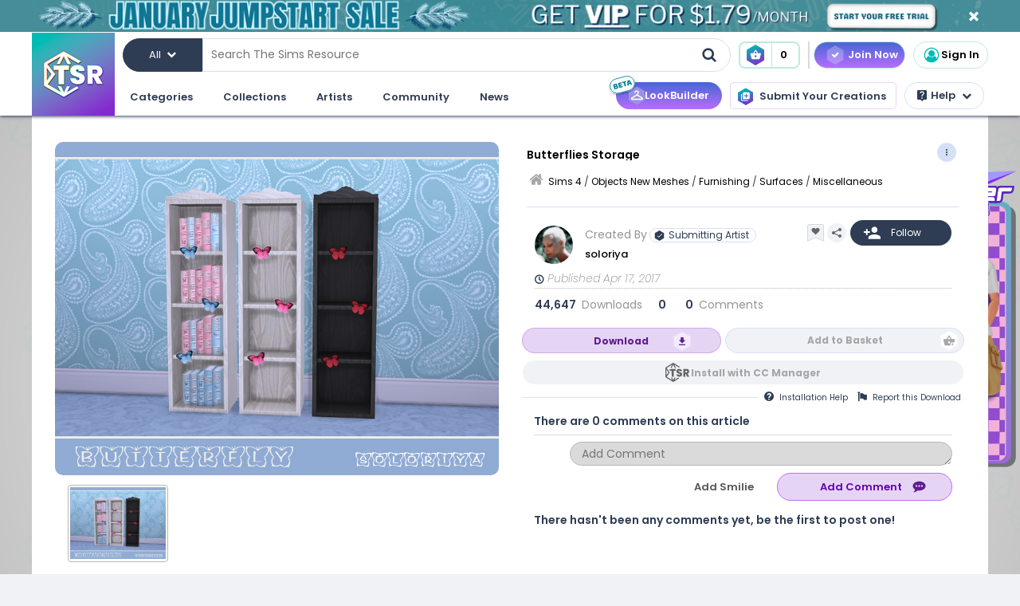

--- FILE ---
content_type: text/html; charset=UTF-8
request_url: https://www.thesimsresource.com/downloads/details/category/sims4-objects-furnishing-surfaces-miscellaneous/title/butterflies-storage/id/1373539/
body_size: 36079
content:
<!DOCTYPE html>
<!--[if IE 8]>
<html class="no-js lt-ie9" xmlns="http://www.w3.org/1999/xhtml" xmlns:og="http://opengraphprotocol.org/schema/"
xmlns:fb="http://www.facebook.com/2008/fbml"> <![endif]-->
<!--[if gt IE 8]><!-->
<html class="no-js" xmlns="http://www.w3.org/1999/xhtml" xmlns:og="http://opengraphprotocol.org/schema/"
xmlns:fb="http://www.facebook.com/2008/fbml"> <!--<![endif]-->
<head>
<meta charset="utf-8">
<meta http-equiv="X-UA-Compatible" content="IE=edge,chrome=1">
<title>The Sims Resource | Butterflies Storage</title>
<meta name="viewport" content="width=device-width">
<meta property="fb:admins" content="683976420, 619058651"/>
<meta property="fb:app_id" content="232236233479359"/>
<meta property="og:title" content="soloriya's Butterflies Storage"/>
<meta property="og:type" content="thesimsresource:creation" />
<meta property="og:url" content="https://www.thesimsresource.com/downloads/details/category/sims4-objects-furnishing-surfaces-miscellaneous/title/butterflies-storage/id/1373539/"/>
<meta property="og:image" content="/scaled/2815/w-800h-600-2815010.jpg"/>
<meta property="og:description" content="Storage with butterflies. Perfect for the books from this set. Part of Butterflies set. 3 color variations. Category: Surfaces - Miscellaneous.  Found in TSR Category 'Sims 4 Miscellaneous Surfaces'" />
<meta property="og:site_name" content="The Sims Resource" />
<meta property="thesimsresource:by" content="soloriya" />  <meta name="publication" content="The Sims Resource" />
<meta name="publisher" content="The Sims Resource" />
<meta name="language" content="english" />
<meta name="description" content="The Sims Resource - Sims 4 - Miscellaneous - soloriya - Butterflies Storage" />
<meta name="keywords" content="Sims 4 Butterflies Storage Miscellaneous" />
<link rel="preconnect" href="https://fonts.googleapis.com">
<link rel="preconnect" href="https://fonts.gstatic.com" crossorigin>
<link href="https://fonts.googleapis.com/css2?family=Poppins:ital,wght@0,100;0,200;0,300;0,400;0,500;0,600;0,700;0,800;0,900;1,100;1,200;1,300;1,400;1,500;1,600;1,700;1,800;1,900&display=swap" rel="stylesheet">
<link href="https://fonts.googleapis.com/css2?family=Baloo+2:wght@400..800&display=swap" rel="stylesheet">  <link rel="image_src" href="/scaled/2815/w-800h-600-2815010.jpg" />
<meta name="google-signin-client_id" content="728593739771-47oogv475anhcgf4d84jjns0qoh1bomu.apps.googleusercontent.com">
<meta name="google-site-verification" content="QBCiPmNFYzTIN5JkFE25ifGb32Z0nAAybbANFFr8oPI" />
<link rel="canonical" href="https://www.thesimsresource.com/downloads/details/category/sims4-objects-furnishing-surfaces-miscellaneous/title/butterflies-storage/id/1373539/" />
<script type="text/javascript">!(function(o,_name){o[_name]=o[_name]||function $(){($.q=$.q||[]).push(arguments)},o[_name].v=o[_name].v||2,o[_name].s="1";!(function(o,t,e,n,c,a,f){function i(n,c){(n=(function(t,e){try{if(e=(t=o.localStorage).getItem("_aQS02Mzg3RDEwMjU5NjBGOUQ0REY5Q0YwOTEtNTQ1"))return JSON.parse(e).lgk||[];if((f=t.getItem(decodeURI(decodeURI('%764%25%361%25%363%25%331e%69%5a%25%3720'))))&&f.split(",")[4]>0)return[[_name+"-engaged","true"]]}catch(n){}})())&&typeof n.forEach===e&&(c=o[t].pubads())&&n.forEach((function(o){o&&o[0]&&c.setTargeting(o[0],o[1]||"")}))}try{(a=o[t]=o[t]||{}).cmd=a.cmd||[],typeof a.pubads===e?i():typeof a.cmd.unshift===e?a.cmd.unshift(i):a.cmd.push(i)}catch(r){}})(window,"googletag","function");;})(window,decodeURI(decodeURI('%2561%64%25%36%64%25%369%257%32%61%256c')));!(function(t,c,o,$){o=t.createElement(c),t=t.getElementsByTagName(c)[0],o.async=1,o.src="https://mowgoats.com/bundles/b4319782641662/9a41afa1e32ff6cfcfbfb8159117c179c4.module.js",($=0)&&$(o),t.parentNode.insertBefore(o,t)})(document,"script");</script>
<script type="text/javascript">
var Ref = "/downloads/details/category/sims4-objects-furnishing-surfaces-miscellaneous/title/butterflies-storage/id/1373539/";
if (window.sessionStorage) {
window.sessionStorage['eg-website-version'] = 'candidate1';
}
var root = '';
var pushPage = "details";
var currentCategory = 'sims4-objects-furnishing-surfaces-miscellaneous';
</script>
<script type="text/javascript" src="/merge/global.js"></script>
<script type="text/javascript" src="/merge/local.js"></script>
<script src="https://apis.google.com/js/api:client.js"></script>
<script src="https://accounts.google.com/gsi/client" async defer></script>
<script type="text/javascript">
window.dataLayer = window.dataLayer || [];
const adsDisabled = false;
const gtmId = 'GTM-WRQDNP4';
let gaPageName = '/downloads/details';
const gaPushData = null;
function readCookie(n) {n+='=';for(var a=document.cookie.split(/;\s*/),i=a.length-1;i>=0;i--)if(!a[i].indexOf(n))return a[i].replace(n,'');}
function v() {return (readCookie('LoginKey') != null && localStorage.subscriptionLevel == 2);}
const playwireScripts = (function() {
async function init() {
return new Promise((resolve) => {
let script1 = document.createElement('script');
script1.type = 'text/javascript';
script1.setAttribute('data-cfasync', false);
script1.innerHTML = `
window.ramp = window.ramp || {};
window.ramp.que = window.ramp.que || [];
            `;
document.head.appendChild(script1);
let script2 = document.createElement('script');
script2.type = 'text/javascript';
script2.setAttribute('data-cfasync', false);
script2.src = '//cdn.intergient.com/1025274/74963/ramp_config.js';
script2.async = true;
document.head.appendChild(script2);
script2.onload = function() {
resolve();
}
})
}
function ads() {
let script4 = document.createElement('script');
script4.type = 'text/javascript';
script4.setAttribute('data-cfasync', false);
script4.src = '//cdn.intergient.com/ramp_core.js';
script4.async = true;
document.body.appendChild(script4);
}
function ga4() {
let script3 = document.createElement('script');
script3.type = 'text/javascript';
script3.setAttribute('data-cfasync', false);
script3.innerHTML = `
window._pwGA4PageviewId = ''.concat(Date.now());
window.dataLayer = window.dataLayer || [];
window.gtag = window.gtag || function () {
dataLayer.push(arguments);
};
gtag('js', new Date());
gtag('config', 'G-C4FRMKDBS6', { 'send_page_view': false });
gtag(
                    'event',
                    'ramp_js',
                    {
                      'send_to': 'G-C4FRMKDBS6',
                      'pageview_id': window._pwGA4PageviewId
}
            );
          `;
document.head.appendChild(script3);
}
function setUserProfile(email, data = {}) {
if (!email) return;
window.ramp.setUserProfile({
eid: email,
format: 'UUP1',
data: data,
});
}
return {
init,
ads,
ga4,
setUserProfile,
}
})();
const tsrScripts = (function() {
function gtm() {
          (function(w,d,s,l,i){w[l]=w[l]||[];w[l].push({'gtm.start':
new Date().getTime(),event:'gtm.js'});var f=d.getElementsByTagName(s)[0],
j=d.createElement(s),dl=l!='dataLayer'?'&l='+l:'';j.async=true;j.src=
              'https://www.googletagmanager.com/gtm.js?id='+i+dl;f.parentNode.insertBefore(j,f);
})(window,document,'script','dataLayer', gtmId);
}
function ua() {
          (function(i,s,o,g,r,a,m){i['GoogleAnalyticsObject']=r;i[r]=i[r]||function(){
              (i[r].q=i[r].q||[]).push(arguments)},i[r].l=1*new Date();a=s.createElement(o),
m=s.getElementsByTagName(o)[0];a.async=1;a.src=g;m.parentNode.insertBefore(a,m)
})(window,document,'script','//www.google-analytics.com/analytics.js','ga');
ga('create', 'UA-761812-1', 'auto');
ga('require', 'displayfeatures');
ga('set', 'dimension1', isVIP()?"Yes":"No");
ga('set', 'dimension2', window.isAdBlocked?"Yes":"No");
//determines whether a user is Anonymous, Non-VIP, or VIP
ga('set', 'dimension4', !isLoggedIn() ? 'Anonymous' : isVIP() ? "VIP":"Non-VIP");
if(gaPageName == '') {
gaPageName = window.location.pathname + window.location.search;
gaPageName = gaPageName.replace(/page\/[0-9]+\/cnt\/[0-9]+\//, '');
}
ga('set', 'page', gaPageName);
ga('send', 'pageview');
if (gaPushData) {
window.dataLayer.push(gaPushData);
}
}
function ga4() {
let script = document.createElement('script');
script.type = 'text/javascript';
script.src = 'https://www.googletagmanager.com/gtag/js?id=G-TC8T1V0SDJ';
script.async = true;
document.head.appendChild(script);
function gtag(){dataLayer.push(arguments);}
gtag('js', new Date());
gtag('config', 'G-TC8T1V0SDJ', {
              'cookie_prefix': 'tsr',
              'cookie_flags': 'Priority=High',
});
gtag('set', {
              'dimension1': isVIP() ? "Yes" : "No",
              'dimension2': window.isAdBlocked? "Yes" : "No",
              'dimension4': !isLoggedIn() ? 'Anonymous' : isVIP() ? "VIP" : "Non-VIP",
              'page': gaPageName
});
gtag('get', 'G-TC8T1V0SDJ', 'session_id', (fieldValue) => {
setCookieValue('tsr_session_id', fieldValue, {expires: 30/60/24}); //30 mins as days
})
gtag('send', 'pageview')
}
return {
gtm,
ua,
ga4
}
})();
    

    
      (async () => {
await playwireScripts.init();
if(!adsDisabled && !v()) {
playwireScripts.ads();
}
window.googlefc = window.googlefc || {};
window.googlefc.callbackQueue = window.googlefc.callbackQueue || [];
window.googlefc.callbackQueue.push({'CONSENT_DATA_READY': () => window.__tcfapi('addEventListener', 2.2, (data, success) => {
if (success) {
if (!data.gdprApplies || data.eventStatus === 'tcloaded' || data.eventStatus === 'useractioncomplete') {
playwireScripts.ga4();
tsrScripts.gtm();
// tsrScripts.ua();
tsrScripts.ga4();
const memberEmail = localStorage.memberEmail;
if (memberEmail) {
playwireScripts.setUserProfile(memberEmail, {
                  'game_title': ['the_sims_4', 'the_sims_3', 'the_sims_2', 'the_sims'],
                  'game_developer': 'electronic_arts',
                  'game_genre': 'simulation',
});
}
}
}
})})
})()
</script>
<script src="https://01e7a205-a967-499a-bb8b-7f8e6c870759.redfastlabs.com/assets/redfast.js" async></script>
<link rel="stylesheet" type="text/css" href="//cdn.jsdelivr.net/npm/slick-carousel@1.8.1/slick/slick.min.css"/>
<script type="text/javascript" src="//cdn.jsdelivr.net/npm/slick-carousel@1.8.1/slick/slick.min.js"></script>
<script>const graphqlUri = 'https://api.thesimsresource.com/graphql';</script>
<link href="/merge/global.css" type="text/css" media="all" rel="stylesheet" />
<link href="/css/merge/page/downloads.min.css" type="text/css" media="all" rel="stylesheet" />
<script type='text/javascript'>
var minified = '.min';
var src = '/css/merge/page/nonsubscriber'+minified+'.css';
if (!isLoggedIn()) {
src = '/css/merge/page/notloggedin'+minified+'.css';
} else if (isVIP()) {
src = '/css/merge/page/subscriber'+minified+'.css';
}
document.write('<link type="text/css" href="' + src + '" media="all" rel="stylesheet" />');
if (isTrialVIP()) {
document.write('<link type="text/css" href="/css/merge/page/trial' + minified + '.css" media="all" rel="stylesheet" />');
}
</script>
</script>
<script>
      !function(f,b,e,v,n,t,s)
      {if(f.fbq)return;n=f.fbq=function(){n.callMethod?
n.callMethod.apply(n,arguments):n.queue.push(arguments)};
if(!f._fbq)f._fbq=n;n.push=n;n.loaded=!0;n.version='2.0';
n.queue=[];t=b.createElement(e);t.async=!0;
t.src=v;s=b.getElementsByTagName(e)[0];
s.parentNode.insertBefore(t,s)}(window, document,'script',
      'https://connect.facebook.net/en_US/fbevents.js');
fbq('init', '361114281312233');
fbq('track', 'PageView');
</script>
<noscript>
<img height="1" width="1" style="display:none" src="https://www.facebook.com/tr?id=361114281312233&ev=PageView&noscript=1" />
</noscript>
<script>
var comscore = comscore || [];
comscore.push({ c1: "2", c2: "24936062" });
      (function() {
var s = document.createElement("script"), el = document.getElementsByTagName("script")[0]; s.async = true;
s.src = (document.location.protocol == "https:" ? "https://sb" : "http://b") + ".scorecardresearch.com/beacon.js";
el.parentNode.insertBefore(s, el);
})();
</script>
<noscript>
<img src="https://b.scorecardresearch.com/p?c1=2&c2=24936062&cv=2.0&cj=1" />
</noscript>
<script type="text/javascript" src="/js/index/carousel.min.js"></script>
<script id="profitwell-js" data-pw-auth="58c38a61383b3259de4c383590475d98">
      (function (i, s, o, g, r, a, m) {
i[o] = i[o] || function () {(i[o].q = i[o].q || []).push(arguments)};
a = s.createElement(g);
m = s.getElementsByTagName(g)[0];
a.async = 1;
a.src = r + '?auth=' + s.getElementById(o + '-js').getAttribute('data-pw-auth');
m.parentNode.insertBefore(a, m);
})(window, document, 'profitwell', 'script', 'https://public.profitwell.com/js/profitwell.js');
if (auth_isLoggedIn()) {
profitwell('start', { 'user_email': auth_email() });
} else {
profitwell('start', {});
}
</script>
<script>
const serverDateTime = '2026-01-30 07:17:20';
const imageSizes = {"tiny":[134,100],"thumb":[134,100],"small":[294,220],"details":[600,450],"largedetails":[800,600],"container":[920,690],"large":[950,650]};
const scaledImageServer = '/scaled/';
</script>
<script>
    
    (function(h,o,t,j,a,r){
h.hj=h.hj||function(){(h.hj.q=h.hj.q||[]).push(arguments)};
h._hjSettings={hjid:3646734,hjsv:6};
a=o.getElementsByTagName('head')[0];
r=o.createElement('script');r.async=1;
r.src=t+h._hjSettings.hjid+j+h._hjSettings.hjsv;
a.appendChild(r);
})(window,document,'https://static.hotjar.com/c/hotjar-','.js?sv=');
</script>
<script>
    
    (function(e,t,o,n,p,r,i){e.visitorGlobalObjectAlias=n;e[e.visitorGlobalObjectAlias]=e[e.visitorGlobalObjectAlias]||function(){(e[e.visitorGlobalObjectAlias].q=e[e.visitorGlobalObjectAlias].q||[]).push(arguments)};e[e.visitorGlobalObjectAlias].l=(new Date).getTime();r=t.createElement("script");r.src=o;r.async=true;i=t.getElementsByTagName("script")[0];i.parentNode.insertBefore(r,i)})(window,document,"https://diffuser-cdn.app-us1.com/diffuser/diffuser.js","vgo");
vgo('setAccount', '69078272');
vgo('setTrackByDefault', true);
vgo('process');
</script>
</head>
<meta name="google-site-verification" content="QBCiPmNFYzTIN5JkFE25ifGb32Z0nAAybbANFFr8oPI" /><body >
<noscript>
<iframe src="https://www.googletagmanager.com/ns.html?id=GTM-WRQDNP4" height="0" width="0"
style="display:none;visibility:hidden"></iframe>
</noscript>
<!--[if lt IE 8]>
<p class="chromeframe">You are using an <strong>outdated</strong> browser. Please <a href="http://browsehappy.com/">upgrade
your browser</a> or <a href="https://www.google.com/chromeframe/?redirect=true">activate Google Chrome Frame</a> to
improve your experience.</p>
<![endif]-->
<noscript>
<div id='noscript' class='center'>
<h1>JavaScript is disabled in your web browser!</h1>
<p>This site will not work without JavaScript. Go to <a href='http://www.activatejavascript.org/' target='_blank'>http://www.activatejavascript.org/</a>
to learn how to enable it.</p>
</div>
</noscript>
<div id="fb-root"></div>
<script>
window.fbAsyncInit = function() {
FB.init({status: true, xfbml: true});
};
  (function() {
var e = document.createElement('script'); e.async = true;
e.src = document.location.protocol +
      '//connect.facebook.net/en_US/all.js';
document.getElementById('fb-root').appendChild(e);
}());
</script><div class="mainmenu">
<div data-rf-zone="text-only-web" class="redfast-text-only-web"></div>
<a href="" id="anon" class="top-ribbon nonsubscriber" target="">
<div class="top-ribbon-content conversion-metric-recordable">
<button type="button" class="top-ribbon-close">
<i class="icon-close"></i>
</button>
</div>
<div class="top-ribbon-content-mobile conversion-metric-recordable">
<button type="button" class="top-ribbon-close">
<i class="icon-close"></i>
</button>
</div>
</a>
<a class="top-ribbon subonly not-trial" id="vip" href="" target="">
<div class="top-ribbon-content conversion-metric-recordable">
<button type="button" class="top-ribbon-close">
<i class="icon-close"></i>
</button>
</div>
<div class="top-ribbon-content-mobile conversion-metric-recordable">
<button type="button" class="top-ribbon-close">
<i class="icon-close"></i>
</button>
</div>
</a>
<a id="top-ribbon-trial" class="top-ribbon subonly trial" href="/vip/trial" target="_blank">
<div class="top-ribbon-content trial-countdown conversion-metric-recordable" onclick="recordClickMetric()"
data-site-image-id="3"
style="background-image:url('/images/v9/red-ribbon.png')">
<span class="trial-countdown-content">Your VIP Trial is active! Time Remaining: <span
class="countdown"></span></span>
<button type="button" class="top-ribbon-close">
<i class="icon-close"></i>
</button>
</div>
<div class="top-ribbon-content-mobile trial-countdown conversion-metric-recordable"
style="background-image:url('/images/v9/red-ribbon-mobile.png')">
<span class="trial-countdown-content">Your VIP Trial is active! Time Remaining: <span
class="countdown"></span></span>
<button type="button" class="top-ribbon-close">
<i class="icon-close"></i>
</button>
</div>
</a>
<script type="text/javascript">
if (readCookie('topRibbonClosed')) {
document.querySelector('.top-ribbon-content').style.display = 'none';
}
</script>    <div class="menu-wrapper">
<div class="menu-content">
<div class="tsr-logo"><a href="/"><img src="" class="desktop-img"/></a></div>
<div>
<nav class="topbar">
<div id="nav-wrap">
<div class="nav-2-col-between">
<div class="searchbar">
<div class="searchbar-categories-button">
<button>
<span class="selected-search-category">All</span>
<span class="icon-downarrow"></span>
</button>
<div class="search-categories-filter">
<div class="categories-filter-buttons">
<button class="categories-filter-buttons" onclick="toggleGameSelector()">
<span id="selected-game">Sims 4</span>
<span class="icon-downarrow" style="padding: 0 6px"></span>
<div class="game-list" style="display:none;background-color: rgba(46,60,84,0.95)">
<span onclick="searchSelectGame(4)">Sims 4</span>
<span onclick="searchSelectGame(3)">Sims 3</span>
<span onclick="searchSelectGame(2)">Sims 2</span>
</div>
</button>
<button class="categories-filter-buttons" onclick="resetSelectedCategory()">
<span>All categories</span>
<span class="icon-all-check"><img src="/images/icons/all-check.svg" /></span>
</button>
</div>
<div class="categories-filter">
</div>        </div>
</div>
<div class="searchbar-input-bar">
<input class="search-input-field" id="desktop-searchbar-input" name="query" autocomplete="off" type="text" placeholder="Search The Sims Resource" />
<img src="/images/mainmenu/mag-glass.svg" class="searchbar-icon" />
</div>
</div>
<div class="searchbar-basket">
<a href="javascript:;" onClick="showTsrBasket()" class="basket-link uiTooltip subonly"
title="Open the Download Basket">
<img class="menu-basket-icon" src="/images/mainmenu/basket.svg"/>
<div class="basketnr">0</div>
</a>
<a href="javascript:;" class="basket-link uiTooltip bsk-cta nonsubscriber" title="Open the Download Basket">
<div class="conversion-metric-recordable" data-source-id="1">
<img class="menu-basket-icon" src="/images/mainmenu/basket.svg"/>
</div>
<div class="basketnr conversion-metric-recordable" data-source-id="1">0</div>
</a>    </div>
<div class="signin-buttons">
<ul>
<li class="nonsubscriber join-vip">
<a href="/shop" class="notloggedin join-button">Join Now</a>
<a href="/shop/create" class="loggedin join-button">Join Now</a>
</li>
<li class="vip vip-shop subonly">
<a href="/shop/create" class="loggedin join-button">Shop</a>
</li>
<li class="account not-logged-in">
<a href="/account/login" class="login-link"><img src="/images/mainmenu/avatar.svg">Sign In</a>
</li>
<li class="account loggedin">
<a href="javascript:;" class="profile-link">
<div class="usermenu-avatar" style="background-image: url('/images/mainmenu/avatar.svg');background-size: cover;">
<img src="/images/mainmenu/vip-check.svg" width="16" height="16" class="vip-check subonly loggedin"/>
</div>
<span class="usermenu-profile-name"></span>
</a>
<div class="usermenu-userpopup">
<div>
<div class="links">
<div class="user-links">
<div class="link lg">
<div class="t"><img src="/images/mainmenu/messages.svg" /><span class="support-notifications-badge"></span></div> <a href="http://forums.thesimsresource.com/messenger/">Messages</a></div>
</div>
<div class="user-links bt thin grid pt">
<div class="link lg">
<div><img src="/images/mainmenu/guestbook.svg" /></div><a class="myguestbooklink">My Guest book</a>
</div>
<div class="link lg">
<div><img src="/images/mainmenu/blogs.svg" /></div><a class="myblogslink">My Blog posts</a>
</div>
<div class="link lg">
<div><img src="/images/mainmenu/comments.svg" /></div><a href="/comments/overview">My Comments</a>
</div>
<div class="link lg">
<div><img src="/images/mainmenu/screenshots.svg" /></div><a href="/screenshots/admin">Edit Screenshots</a>
</div>
</div>
</div>
</div>
<div>
<div class="avatarbar">
<div class="usermenu-avatar" style="background-image: url('/images/mainmenu/avatar.svg');background-size: cover;">
<img src="/images/mainmenu/vip-check.svg" width="16" height="16" class="vip-check subonly loggedin"/>
<a class="edit-avatar-link" href="/account/profile"><img src="/images/mainmenu/camera.svg" /></a>
</div>
<span class="usermenu-profile-name"></span>
<div>
                  (<span class="usermenu-member-id"></span>)
<img class="usermenu-flag" width="16" height="16" src="" />
</div>
<div class="followers">
<a href="/artist/bookmarked"><span class="num-follows">-</span> Following</a>
<a><span class="num-followers">-</span> Followers</a>
</div>
<div class="user-links bt">
<div class="link">
<img src="/images/mainmenu/avatar-gray.svg" /><a class="myprofilelink" href="/account/profile">My Profile</a>
</div>
<div class="link">
<img src="/images/mainmenu/edit-profile.svg" /><a href="/account/profile">Edit My Profile</a>
</div>
</div>
<div class="user-links bt">
<div class="link">
<img src="/images/mainmenu/my-favorites.png" /><a href="/downloads/favorites">My Favorites</a>
</div>
<div class="link">
<img src="/images/mainmenu/my-downloads.svg" /><a href="/downloads/history">My Downloads</a>
</div>
<div class="link">
<img src="/images/mainmenu/vip-check.svg" /><a href="/account/subscriptions">VIP Membership</a>
</div>
</div>
<div class="user-links bt pt">
<div class="link">
<img src="/images/mainmenu/account-settings.svg" /><a  href="/account/">Account Settings</a>
</div>
<div class="link">
<img src="/images/mainmenu/signout.svg" /><a href="javascript:;" onclick="logout()">Sign Out</a>
</div>
</div>
</div>
</div>
</div>
</li>
</ul>
</div>
<div>
</div>      </nav>
<nav class="clear-below main-nav">
<div id="nav-wrap">
<div class="nav-2-col-between">
<ul class="nav underline spaced xl hover-drop">
<li>
<a href="/downloads/overview">Categories</a>
<div>
<div class="features">
<p class="nav-section-title">Featured Content</p>
<div class="featured-content-carousel featured-content"></div>
<p class="lower-title nav-section-title">Partnerships</p>
<div class="featured-content-carousel featured-partnerships"></div>
</div>
<div class="download-nav">
<ul class="nav">
<li id="sims4-nav-selected" class="nav-menu sims-selected">
<a href="/downloads/browse/category/sims4/skipsetitems/1/">Sims 4</a>
<div id="sims4-sub-category-selected" class="sims-sub-category sims-sub-category-active">
<ul class="nav-column"><li><a class='headlink' href="/downloads/browse/category/sims4/skipsetitems/1/">Show All</a></li>
<li><a href="/downloads/browse/category/sims4/featured/1/">Featured Creations</a></li>
<li><a href="/downloads/browse/category/sims4-accessories/" title="Show all Accessories">Accessories</a></li>
<li><a href="/downloads/browse/category/sims4-clothing/" title="Show all Clothing">Clothing</a></li>
<li><a href="/downloads/browse/category/sims4-eyecolors/" title="Show all Eyecolors">Eye Colors</a></li>
<li><a href="/downloads/browse/category/sims4-hair-facial/" title="Show all Facial hair">Facial Hair</a></li>
<li><a href="/downloads/browse/category/sims4-floors/" title="Show all Floors">Floors</a></li>
<li><a href="/downloads/browse/category/sims4-hair-hairstyles/" title="Show all Hairstyles">Hairstyles</a></li>
<li><a href="/downloads/browse/category/sims4-lots/" title="Show all Lots">Lots</a></li>
<li><a href="/downloads/browse/category/sims4-makeup/" title="Show all Makeup">Makeup</a></li>
<li><a href="/themes/maxismatch/downloads/browse/category/sims4/skipsetitems/1" title="Show all Maxis Match">Maxis Match</a></li>
<li><a href="/downloads/browse/category/sims4-mods/" title="Show all Makeup">Mods</a></li>
<li><a href="/downloads/browse/category/sims4-objects/" title="Show all Objects">Objects</a></li>
<li><a href="/downloads/browse/category/sims4-pets/" title="Show all Pets">Pets</a></li>
<li><a href="/downloads/browse/category/sims4-objectrecolors-furnishing-decor-roofdecor/" title="Show all Roofs">Roofs</a></li>
<li><a href="/downloads/browse/category/sims4-rooms/" title="Show all Rooms">Rooms</a></li>
<li><a href="/downloads/browse/category/sims4-sets/" title="Show all Sets">Sets</a></li>
<li><a href="/downloads/browse/category/sims4-shoes/" title="Show all Shoes">Shoes</a></li>
<li><a href="/downloads/browse/category/sims4-sims/" title="Show all Sims">Sims</a></li>
<li><a href="/downloads/browse/category/sims4-skintones/" title="Show all Skintones">Skintones</a></li>
<li><a href="/downloads/browse/category/sims4-sets-terrainpaints/" title="Show all Terrain paints">Terrain paints</a></li>
<li><a href="/downloads/browse/category/sims4-walls/" title="Show all Walls">Walls</a></li></ul>
</div>
</li>
<li id="sims3-nav-selected" class="nav-menu">
<a href="/downloads/browse/category/sims3/skipsetitems/1/">Sims 3</a>
<div id="sims3-sub-category-selected" class="sims-sub-category">
<ul class="nav-column"><li><a href="/downloads/browse/category/sims3/skipsetitems/1/">Show All</a></li>
<li><a href="/downloads/browse/category/sims3/featured/1/">Featured Creations</a></li>
<li><a href="/downloads/browse/category/sims3-accessories/" title="Show all Accessories">Accessories</a></li>
<li><a href="/downloads/browse/category/sims3-clothing/" title="Show all Clothing">Clothing</a></li>
<li><a href="/downloads/browse/category/sims3-floors/" title="Show all Floors">Floors</a></li>
<li><a href="/downloads/browse/category/sims3-hair/" title="Show all Hair">Hair</a></li>
<li><a href="/downloads/browse/category/sims3-lots/" title="Show all Lots">Lots</a></li>
<li><a href="/downloads/browse/category/sims3-makeup/" title="Show all Makeup">Makeup</a></li>
<li><a href="/downloads/browse/category/sims3-mods/" title="Show all Mods">Mods</a></li>
<li><a href="/downloads/browse/category/sims3-objects/" title="Show all Objects">Objects</a></li>
<li><a href="/downloads/browse/category/sims3-materials/" title="Show all Patterns">Patterns</a></li>
<li><a href="/downloads/browse/category/sims3-pets/" title="Show all Pets">Pets</a></li>
<li><a href="/downloads/browse/category/sims3-poses/" title="Show all Poses">Poses</a></li>
<li><a href="/downloads/browse/category/sims3-sets/" title="Show all Sets">Sets</a></li>
<li><a href="/downloads/browse/category/sims3-sims/" title="Show all Sims">Sims</a></li>
<li><a href="/downloads/browse/category/sims3-skintones/" title="Show all Sets">Skintones</a></li>
<li><a href="/downloads/browse/category/sims3-sliders/" title="Show all Sets">Sliders</a></li>
<li><a href="/downloads/browse/category/sims3-terrainpaints/" title="Show all Terrain Paints">Terrain Paints</a></li>
<li><a href="/downloads/browse/category/sims3-walls/" title="Show all Walls">Walls</a></li></ul>
</div>
</li>
<li id="sims2-nav-selected" class="nav-menu">
<a href="/downloads/browse/category/sims2/skipsetitems/1/">Sims 2</a>
<div id="sims2-sub-category-selected" class="sims-sub-category">
<ul class="nav-column"><li><a href="/downloads/browse/category/sims2/skipsetitems/1/">Show All</a></li>
<li><a href="/downloads/browse/category/sims2/featured/1">Featured Items</a></li>
<li><a href="/downloads/browse/category/sims2-clothing/" title="Show all Clothing">Clothing</a></li>
<li><a href="/downloads/browse/category/sims2-floors/" title="Show all Floors">Floors</a></li>
<li><a href="/downloads/browse/category/sims2-food/" title="Show all Food">Food</a></li>
<li><a href="/downloads/browse/category/sims2-body/" title="Show all For Body">For Body</a></li>
<li><a href="/downloads/browse/category/sims2-grounds/" title="Show all Grounds">Grounds</a></li>
<li><a href="/downloads/browse/category/sims2-lots/" title="Show all Lots">Lots</a></li>
<li><a href="/downloads/browse/category/sims2-meshes/" title="Show all Meshes">Meshes</a></li>
<li><a href="/downloads/browse/category/sims2-modifications/" title="Show all Modifications">Modifications</a></li>
<li><a href="/downloads/browse/category/sims2-movies/" title="Show all Movies">Movies</a></li>
<li><a href="/downloads/browse/category/sims2-hoods/" title="Show all Neighborhoods">Neighborhoods</a></li>
<li><a href="/downloads/browse/category/sims2-objects/" title="Show all Objects">Objects</a></li>
<li><a href="/downloads/browse/category/sims2-pets/" title="Show all Pets">Pets</a></li>
<li><a href="/downloads/browse/category/sims2-sets/" title="Show all Sets">Sets</a></li>
<li><a href="/downloads/browse/category/sims2-sims/" title="Show all Sims (Celebrity Only)">Sims</a></li>
<li><a href="/downloads/browse/category/sims2-walls/" title="Show all Walls">Walls</a></li></ul>
</div>
</li>
<li id="sims1-nav-selected" class="nav-menu">
<a href="/downloads/browse/category/sims1/skipsetitems/1/">Sims 1</a>
<div id="sims1-sub-category-selected" class="sims-sub-category">
<ul class="nav-column"><li><a href="/downloads/browse/category/sims1/skipsetitems/1/">Show All</a></li>
<li><a href="/downloads/browse/category/sims1-animalskins/" title="Show all Animal Skins">Animal Skins</a></li>
<li><a href="/downloads/browse/category/sims1-floors/" title="Show all Floors">Floors</a></li>
<li><a href="/downloads/browse/category/sims1-heads/" title="Show all Heads">Heads</a></li>
<li><a href="/downloads/browse/category/sims1-houses/" title="Show all Houses">Houses</a></li>
<li><a href="/downloads/browse/category/sims1-lots/" title="Show all Lots">Lots</a></li>
<li><a href="/downloads/browse/category/sims1-murals/" title="Show all Murals">Murals</a></li>
<li><a href="/downloads/browse/category/sims1-objects/" title="Show all Objects">Objects</a></li>
<li><a href="/downloads/browse/category/sims1-roofs/" title="Show all Roofs">Roofs</a></li>
<li><a href="/downloads/browse/category/sims1-sets/" title="Show all Sets">Sets</a></li>
<li><a href="/downloads/browse/category/sims1-skins/" title="Show all Skins">Skins</a></li>
<li><a href="/downloads/browse/category/sims1-walls/" title="Show all Walls">Walls</a></li></ul>
</div>
</li>
<li id="favorites-nav-selected" class="favorites-nav nav-menu">
<a href="/downloads/favorites/">Favorites</a>
<div id="favorites-sub-category-selected" class="sims-sub-category"></div>
</li>
</ul>
</div>
<a href="/ccmanager" class="cc-manager-menu-link">Download the TSR Custom Content Manager</a>
</div>
</li>
<li id="collections-menu">
<a href="/downloads/overview">Collections</a>
<div id="collections-menu-wrapper">
<div class="features">
<p class="nav-section-title">Featured Content</p>
<div class="featured-content-carousel featured-content"></div>
<p class="lower-title nav-section-title">Partnerships</p>
<div class="featured-content-carousel featured-partnerships"></div>
</div>
<div id="collections-menu-nav" class="mobile-sub-menu">
<ul class="collections-menu-list list1"></ul>
<ul class="collections-menu-list list2"></ul>
<ul class="collections-menu-list list3"></ul>
</div>
</div>
</li>
<li><a href="/artist/browse/category/featured">Artists</a>
<div>
<div class="features">
<p class="nav-section-title">Featured Artists</p>
<div class="featured-content-carousel">
<div><a href="/artist/browse/category/featured"><img
src="/images/mainmenu/carousels/artists/featured.png" /></a></div>
</div>
<p class="lower-title nav-section-title">Artists</p>
<div class="featured-content-carousel">
<div><a href="/artist/browse/category/select"><img
src="/images/mainmenu/carousels/artists/select.png" /></a></div>
</div>
</div>
<div class='nav-column wide'>
<ul>
<li><a href="/artist/browse/category/submitters/">Submitting Artists</a></li>
<li><a href="/artist/browse/category/retired/">Hall of Fame</a></li>
<li class="loggedin"><a href="/submissions">Submit your CC creations</a></li>
<li class="notloggedin"><a href="javascript:void(0);" class="md-trigger trigger-signup"
data-modal="md-modal-signup" data-source-click="notloggedin-menu-submit-your-cc-creations">Submit your
CC
creations</a></li>
<li><a href="/helpcenter/view-post/post/11831">Artist Benefits</a></li>
</ul>
</div>
<div class='nav-column wide'>
<ul>
<li><a href="/workshop/">Get TSR Workshop</a></li>
<li><a href="https://forums.thesimsresource.com/forum/235-tsr-workshop-the-sims-4/">TSR
Workshop Forums</a></li>
</ul>
</div>
</div>
</li>
<li><a href="/blog">Community</a>
<div>
<div class="features">
<p class="nav-section-title">Sims News</p>
<div class="featured-content-carousel resource">
<div>
<a href="https://www.thesimsnews.com/">
<img src="/images/mainmenu/news.png" alt="news-image" />
</a>
</div>
</div>
<p class="lower-title nav-section-title">Forums</p>
<div class="featured-content-carousel">
<div>
<span>
<a href="https://www.reddit.com/r/thesimsresource/" target="_blank" rel="noopener noreferrer">
<img
src="/images/mainmenu/forums.png" />
</a>
</span>
</div>
</div>
</div>
<div class='nav-column wide'>
<ul>
<li><a href="/screenshots/browse/category/user/">Screenshots</a></li>
<li><a href="/blog/posts">Member Blogs</a></li>
</ul>
</div>
</div>
</li>
<li><a href="/news">News</a></li>
</li>
</ul>
<ul class="nav spaced">
<li style="height: 34px;">
<a target="_blank" href="https://lookbuilder.thesimsresource.com" class="lookbuilder-btn">
<img src="/images/mainmenu/beta-banner.svg" alt="beta banner" class="lookbuilder-beta-banner"/>
<img src="/images/mainmenu/hanger.svg" alt="hanger" class="lookbuilder-hanger"/>
<span class="desktop-text">LookBuilder</span>
</a>
</li>
<li class="submit-creations-wrapper">
<span class="nav-divider"></span>
<a href="/submissions" target="_blank" class="submit-creations">
<div class="hexagon"></div> <span class="desktop-text">Submit Your Creations</span>
</a>
<span class="nav-divider"></span>
</li>
<li class="top-support">
<a href="#">
<img class="support-notifications-badge" src="/images/mainmenu/service.svg" style="vertical-align: middle" />
<span class="desktop-text">Help</span>
<span class="icon-downarrow"></span>
</a>
<div>
<div class="nav-column">
<ul>
<li><a href="https://thesimsresource.zendesk.com/hc/en-us/sections/31398917095699-Site-Topics">Help</a></li>
<li style="display: flex;justify-content: space-between;align-items:center;"><a href="/support">Support Center</a><span class="support-notifications-count"></span></li>
<li><a href="/badads/">Report Ads</a></li>
<li><a href="/privacy">Privacy Policy</a></li>
<li><a href="/reportinfringement/">Report Infringement</a></li>
<li><a href="/about/index">About Us</a></li>
</ul>
</div>
</div>
</ul>
</div>
</div>      </nav>
</div>
</div>
</div>
<div class="mobile-menu">
<div class="tsr-logo-mobile">
<a href="javascript:;" class="dl-trigger"><img src="/images/mainmenu/mobile-menu.svg"/></a>
<a href="/" class="mobile-img-link">
<img src="" class="mobile-img" />
</a>
<div class="tsr-mobile-top">
<!-- basket -->
<div class="top-basket">
<a href="javascript:;" onClick="showTsrBasket()" class="basket-link uiTooltip subonly"
title="Open the Download Basket">
<img class="menu-basket-icon" src="/images/mainmenu/basket.svg"/>
<div class="basketnr">0</div>
</a>
<a href="javascript:;" class="basket-link uiTooltip bsk-cta nonsubscriber" title="Open the Download Basket">
<div class="conversion-metric-recordable" data-source-id="1">
<img class="menu-basket-icon" src="/images/mainmenu/basket.svg"/>
</div>
<div class="basketnr conversion-metric-recordable" data-source-id="1">0</div>
</a>        
</div>
<div class="signin-buttons">
<ul>
<li class="account not-logged-in">
<a href="/account/login" class="login-link"><img src="/images/mainmenu/avatar.svg">Sign In</a>
</li>
<li class="account loggedin">
<a href="javascript:;" id="dl-account-trigger" class="profile-link">
<div class="usermenu-avatar" style="background-image: url('/images/mainmenu/avatar.svg');background-size: cover;">
<img src="/images/mainmenu/vip-check.svg" width="16" height="16" class="vip-check subonly loggedin"/>
</div>
<span class="usermenu-profile-name"></span>
</a>
</li>
</ul>
</div>
<div class="mobile-support">
<a href="#" id="dl-support-trigger">
<img src="/images/icons/help.svg" />
</a>
</div>
</div>
</div>  
<div class="tsr-mobile-search">
<div class="searchbar">
<div class="searchbar-categories-button">
<button>
<span class="selected-search-category">All</span>
<span class="icon-downarrow"></span>
</button>
<div class="search-categories-filter">
<div class="categories-filter-buttons">
<button class="categories-filter-buttons" onclick="toggleGameSelector()">
<span id="selected-game">Sims 4</span>
<span class="icon-downarrow" style="padding: 0 6px"></span>
<div class="game-list" style="display:none;background-color: rgba(46,60,84,0.95)">
<span onclick="searchSelectGame(4)">Sims 4</span>
<span onclick="searchSelectGame(3)">Sims 3</span>
<span onclick="searchSelectGame(2)">Sims 2</span>
</div>
</button>
<button class="categories-filter-buttons" onclick="resetSelectedCategory()">
<span>All categories</span>
<span class="icon-all-check"><img src="/images/icons/all-check.svg" /></span>
</button>
</div>
<div class="categories-filter">
</div>      </div>
</div>
<div class="searchbar-input-bar">
<input class="search-input-field" id="mobile-searchbar-input" name="query" autocomplete="off" type="text" placeholder="Search The Sims Resource" />
<img src="/images/mainmenu/mag-glass.svg" class="searchbar-icon" />
</div>
</div>
</div></div>
<!-- Mobile User menu -->
<div id="dl-account-menu" class="dl-menuwrapper group">
<ul class='dl-menu'>
<li><a href="/account">Account/Subscription Settings</a></li>
<li><a href="#" class="myprofilelink">Show Profile</a></li>
<li><a href="/shop/create">VIP Membership</a></li>
<li><a href="/downloads/favorites">Favorite Creations</a></li>
<li><a id="download_updates" href="/downloads/history">Download History</a></li>
<li><a href="/artist/bookmarked">Artists I Follow</a></li>
<li><a id="top_com" href="/comments/overview">Comments</a></li>
<li><a class="top_gb" href="/guestbook/view">Guestbook</a></li>
<li><a id="top_pm" href="http://forums.thesimsresource.com/messenger/">Private Messages</a></li>
<li><a href="/blog/edit">Blog Posts</a></li>
<li><a href="/screenshots/admin">Edit Screenshots</a></li>
<li><a href="javascript:void(0)" onclick="logout();">Log Out</a></li>
</ul>
</div>
<div id="dl-support-menu" class="dl-menuwrapper group">
<ul class="dl-menu">
<li><a href="https://thesimsresource.zendesk.com/hc/en-us/sections/31398917095699-Site-Topics">Help</a></li>
<li><a href="/support"><span class="support-notifications-count"></span>Support Center</a></li>
<li><a href="/badads/">Report Ads</a></li>
<li><a href="/privacy">Privacy Policy</a></li>
<li><a href="/reportinfringement/">Report Infringement</a></li>
<li><a href="/about/index">About Us</a></li>
</ul>
</div>
<div id="dl-menu" class="dl-main-menu dl-menuwrapper group">
<ul class="dl-menu">
<li id="download-menu" class="mobile-menu-elem">
<a href="#">Categories</a>
<div id="download-menu-nav" class="mobile-sub-menu">
<ul class="nav">
<li id="sims4-selector" class="sims-selector active-download-cat">
<a href="#" class="sims4-link">Sims 4</a>
</li>
<li id="sims3-selector" class="sims-selector">
<a href="#" class="sims3-link">Sims 3</a>
</li>
<li id="sims2-selector" class="sims-selector">
<a href="#" class="sims2-link">Sims 2</a>
</li>
<li id="sims1-selector" class="sims-selector">
<a href="#" class="sims1-link">Sims 1</a>
</li>
<li id="favorites-selector" class="favorites-selector">
<a href="#" class="favorites-link">Favorites</a>
</li>
</ul>
<div>
<div id="sims4-sub-menu" class="sims-sub-menu sims-sub-menu-active"><ul class="nav-column"><li><a class='headlink' href="/downloads/browse/category/sims4/skipsetitems/1/">Show All</a></li>
<li><a href="/downloads/browse/category/sims4/featured/1/">Featured Creations</a></li>
<li><a href="/downloads/browse/category/sims4-accessories/" title="Show all Accessories">Accessories</a></li>
<li><a href="/downloads/browse/category/sims4-clothing/" title="Show all Clothing">Clothing</a></li>
<li><a href="/downloads/browse/category/sims4-eyecolors/" title="Show all Eyecolors">Eye Colors</a></li>
<li><a href="/downloads/browse/category/sims4-hair-facial/" title="Show all Facial hair">Facial Hair</a></li>
<li><a href="/downloads/browse/category/sims4-floors/" title="Show all Floors">Floors</a></li>
<li><a href="/downloads/browse/category/sims4-hair-hairstyles/" title="Show all Hairstyles">Hairstyles</a></li>
<li><a href="/downloads/browse/category/sims4-lots/" title="Show all Lots">Lots</a></li>
<li><a href="/downloads/browse/category/sims4-makeup/" title="Show all Makeup">Makeup</a></li>
<li><a href="/themes/maxismatch/downloads/browse/category/sims4/skipsetitems/1" title="Show all Maxis Match">Maxis Match</a></li>
<li><a href="/downloads/browse/category/sims4-mods/" title="Show all Makeup">Mods</a></li>
<li><a href="/downloads/browse/category/sims4-objects/" title="Show all Objects">Objects</a></li>
<li><a href="/downloads/browse/category/sims4-pets/" title="Show all Pets">Pets</a></li>
<li><a href="/downloads/browse/category/sims4-objectrecolors-furnishing-decor-roofdecor/" title="Show all Roofs">Roofs</a></li>
<li><a href="/downloads/browse/category/sims4-rooms/" title="Show all Rooms">Rooms</a></li>
<li><a href="/downloads/browse/category/sims4-sets/" title="Show all Sets">Sets</a></li>
<li><a href="/downloads/browse/category/sims4-shoes/" title="Show all Shoes">Shoes</a></li>
<li><a href="/downloads/browse/category/sims4-sims/" title="Show all Sims">Sims</a></li>
<li><a href="/downloads/browse/category/sims4-skintones/" title="Show all Skintones">Skintones</a></li>
<li><a href="/downloads/browse/category/sims4-sets-terrainpaints/" title="Show all Terrain paints">Terrain paints</a></li>
<li><a href="/downloads/browse/category/sims4-walls/" title="Show all Walls">Walls</a></li></ul></div>
<div id="sims3-sub-menu" class="sims-sub-menu"><ul class="nav-column"><li><a href="/downloads/browse/category/sims3/skipsetitems/1/">Show All</a></li>
<li><a href="/downloads/browse/category/sims3/featured/1/">Featured Creations</a></li>
<li><a href="/downloads/browse/category/sims3-accessories/" title="Show all Accessories">Accessories</a></li>
<li><a href="/downloads/browse/category/sims3-clothing/" title="Show all Clothing">Clothing</a></li>
<li><a href="/downloads/browse/category/sims3-floors/" title="Show all Floors">Floors</a></li>
<li><a href="/downloads/browse/category/sims3-hair/" title="Show all Hair">Hair</a></li>
<li><a href="/downloads/browse/category/sims3-lots/" title="Show all Lots">Lots</a></li>
<li><a href="/downloads/browse/category/sims3-makeup/" title="Show all Makeup">Makeup</a></li>
<li><a href="/downloads/browse/category/sims3-mods/" title="Show all Mods">Mods</a></li>
<li><a href="/downloads/browse/category/sims3-objects/" title="Show all Objects">Objects</a></li>
<li><a href="/downloads/browse/category/sims3-materials/" title="Show all Patterns">Patterns</a></li>
<li><a href="/downloads/browse/category/sims3-pets/" title="Show all Pets">Pets</a></li>
<li><a href="/downloads/browse/category/sims3-poses/" title="Show all Poses">Poses</a></li>
<li><a href="/downloads/browse/category/sims3-sets/" title="Show all Sets">Sets</a></li>
<li><a href="/downloads/browse/category/sims3-sims/" title="Show all Sims">Sims</a></li>
<li><a href="/downloads/browse/category/sims3-skintones/" title="Show all Sets">Skintones</a></li>
<li><a href="/downloads/browse/category/sims3-sliders/" title="Show all Sets">Sliders</a></li>
<li><a href="/downloads/browse/category/sims3-terrainpaints/" title="Show all Terrain Paints">Terrain Paints</a></li>
<li><a href="/downloads/browse/category/sims3-walls/" title="Show all Walls">Walls</a></li></ul></div>
<div id="sims2-sub-menu" class="sims-sub-menu"><ul class="nav-column"><li><a href="/downloads/browse/category/sims2/skipsetitems/1/">Show All</a></li>
<li><a href="/downloads/browse/category/sims2/featured/1">Featured Items</a></li>
<li><a href="/downloads/browse/category/sims2-clothing/" title="Show all Clothing">Clothing</a></li>
<li><a href="/downloads/browse/category/sims2-floors/" title="Show all Floors">Floors</a></li>
<li><a href="/downloads/browse/category/sims2-food/" title="Show all Food">Food</a></li>
<li><a href="/downloads/browse/category/sims2-body/" title="Show all For Body">For Body</a></li>
<li><a href="/downloads/browse/category/sims2-grounds/" title="Show all Grounds">Grounds</a></li>
<li><a href="/downloads/browse/category/sims2-lots/" title="Show all Lots">Lots</a></li>
<li><a href="/downloads/browse/category/sims2-meshes/" title="Show all Meshes">Meshes</a></li>
<li><a href="/downloads/browse/category/sims2-modifications/" title="Show all Modifications">Modifications</a></li>
<li><a href="/downloads/browse/category/sims2-movies/" title="Show all Movies">Movies</a></li>
<li><a href="/downloads/browse/category/sims2-hoods/" title="Show all Neighborhoods">Neighborhoods</a></li>
<li><a href="/downloads/browse/category/sims2-objects/" title="Show all Objects">Objects</a></li>
<li><a href="/downloads/browse/category/sims2-pets/" title="Show all Pets">Pets</a></li>
<li><a href="/downloads/browse/category/sims2-sets/" title="Show all Sets">Sets</a></li>
<li><a href="/downloads/browse/category/sims2-sims/" title="Show all Sims (Celebrity Only)">Sims</a></li>
<li><a href="/downloads/browse/category/sims2-walls/" title="Show all Walls">Walls</a></li></ul></div>
<div id="sims1-sub-menu" class="sims-sub-menu"><ul class="nav-column"><li><a href="/downloads/browse/category/sims1/skipsetitems/1/">Show All</a></li>
<li><a href="/downloads/browse/category/sims1-animalskins/" title="Show all Animal Skins">Animal Skins</a></li>
<li><a href="/downloads/browse/category/sims1-floors/" title="Show all Floors">Floors</a></li>
<li><a href="/downloads/browse/category/sims1-heads/" title="Show all Heads">Heads</a></li>
<li><a href="/downloads/browse/category/sims1-houses/" title="Show all Houses">Houses</a></li>
<li><a href="/downloads/browse/category/sims1-lots/" title="Show all Lots">Lots</a></li>
<li><a href="/downloads/browse/category/sims1-murals/" title="Show all Murals">Murals</a></li>
<li><a href="/downloads/browse/category/sims1-objects/" title="Show all Objects">Objects</a></li>
<li><a href="/downloads/browse/category/sims1-roofs/" title="Show all Roofs">Roofs</a></li>
<li><a href="/downloads/browse/category/sims1-sets/" title="Show all Sets">Sets</a></li>
<li><a href="/downloads/browse/category/sims1-skins/" title="Show all Skins">Skins</a></li>
<li><a href="/downloads/browse/category/sims1-walls/" title="Show all Walls">Walls</a></li></ul></div>
</div>
</div>
</li>
<li id="collections-menu" class="mobile-menu-elem">
<a href="#">Collections</a>
<div id="collections-menu-nav" class="mobile-sub-menu">
<ul class="collections-menu-list list1"></ul>
<ul class="collections-menu-list list2"></ul>
<ul class="collections-menu-list list3"></ul>
</div>
</li>
<li id="artist-menu" class="mobile-menu-elem">
<a href="#">Artists</a>
<div id="artist-menu-nav" class="mobile-sub-menu">
<ul>
<li class="loggedin"><a href="/submissions">Submit your CC creations</a></li>
<li class="notloggedin"><a href="javascript:void(0);" class="md-trigger trigger-signup"
data-modal="md-modal-signup"
data-source-click="notloggedin-menu-submit-your-cc-creations">Submit your CC
creations</a></li>
<li><a href="/artist/browse/category/featured/">Featured Artists</a></li>
<li><a href="/artist/browse/category/select/">Artists</a></li>
<li><a href="/artist/browse/category/submitters/">Submitting Artists</a></li>
<li><a href="/artist/browse/category/retired/">Hall of Fame</a></li>
<li><a href="/helpcenter/view-post/post/11831">Artist Benefits</a></li>
</ul>
</div>
</li>
<li id="community-menu" class="mobile-menu-elem">
<a href="#">Community</a>
<div id="community-menu-nav" class="mobile-sub-menu">
<ul>
<li><a href="/news">News</a></li>
<li><a href="/screenshots/browse/category/user/">Screenshots</a></li>
<li><a href="/challenges">Challenges</a></li>
<li><a href="/videos">Videos</a></li>
<li><a href="/blog/posts">Member Blogs</a></li>
</ul>
</div>
</li>
<li id="help-menu" class="mobile-menu-elem">
<a href="#">Help</a>
<div id="help-menu-nav" class="mobile-sub-menu">
<ul>
<li><a href="https://thesimsresource.zendesk.com/hc/en-us/sections/31398917095699-Site-Topics">Help</a></li>
<li><a href="/support"><span class="support-notifications-count"></span>Support Center</a></li>
<li><a href="/badads/">Report Ads</a></li>
<li><a href="/privacy">Privacy Policy</a></li>
<li><a href="/reportinfringement/">Report Infringement</a></li>
<li><a href="/about/index">About Us</a></li>
</ul>
</div>
</li>
<li id="vip-menu" class="mobile-menu-elem">
<a href="#">VIP Benefits</a>
<div id="vip-menu-nav" class="mobile-sub-menu">
<ul>
<li><a href="/vip">VIP Overview</a></li>
<li><a href="/ccmanager">TSR CC Manager</a></li>
<li><a href="/vip/discord">TSR VIP Discord</a></li>
<li class="subonly"><a href="/vip/referral">VIP Ambassador Referral Program</a></li>
</ul>
</div>
</li>
<li id="vip-menu" class="mobile-menu-elem">
<a href="/news">News</a>
</li>
<li>
<div class="social-media">
<a href="https://www.facebook.com/thesimsresourcedotcom" target="_blank"><img src="/images/mainmenu/social_media/facebook.svg"></a>
<a href="https://www.instagram.com/thesimsresourcedotcom/" target="_blank"><img src="/images/mainmenu/social_media/instagram.svg" width="22px"></a>
<a href="https://www.pinterest.com/thesimsresource/" target="_blank"><img src="/images/mainmenu/social_media/pinterest.svg"></a>
<a href="https://twitter.com/TheSimsResource" target="_blank"><img src="/images/mainmenu/social_media/twitter.svg"></a>
<a href="https://www.youtube.com/channel/UCf5ouEB4SQ2gdaHxuxtKfsw" target="_blank"><img src="/images/mainmenu/social_media/youtube.svg"></a>
<a href="https://www.twitch.tv/thesimsresource" target="_blank"><img src="/images/mainmenu/social_media/twitch.svg"></a>
<a href="https://www.tiktok.com/@thesimsresourcedotcom" target="_blank"><img src="/images/mainmenu/social_media/tiktok.svg"></a>      </div>
</li>
</ul>
</div>
<!-- /dl-menuwrapper -->    <div id="sitewide-notification-banner">
</div>
</div>
<a id="tsr-top"></a>
<div class="body-click-area" data-href=""></div>
<div class="md-modal-wrapper"></div>
<div class="wrapper group main-content-wrapper" style="margin-top:0;">
<script type="text/javascript">
let hasFeaturedItemsFromCreator = false;
  

    $(document).ready(function () {
setTimeout(() => {
          _logView('1373539');
}, 200)
});

    $(document).ready(function () {
      $('.flexslider').flexslider({
animation: 'slide'
});

      $('.tab-link').each(function (ind, tab) {
var panel = $(tab).attr('panel');
if ($('#' + panel).length > 0) {
          $(tab).bind('click', function () {
            $('.tab-link').each(function (i, elm) {
              $(elm).parent().removeClass('active-tab');
              $('#' + $(elm).attr('panel')).hide();
});
            $(this).parent().addClass('active-tab');
            $('#' + $(this).attr('panel')).show();
});
} else {
          $(tab).addClass('hide');
}
});

      $('#showsetitemslnk').click(function () {
        $('#showsetitems').trigger('click');
});

      $('.showrequireditemslnk').click(function () {
        $('#showrequireditems').trigger('click');
});
if(document.location.hash.indexOf('required') > -1) {
        $('#showrequireditems').trigger('click');
}
setTimeout(function () { showSticky('bottom', 'details'); }, 2000);
lastSearchCarousel();
if (hasFeaturedItemsFromCreator) {
fromCreatorCarousel();
}
moreCategoryCarousel();

      $('.lightbox-image-list').lightbox({
image_selector: 'img',
captions: true,
captions_selector: '.lightbox-captions',
});
});
const lastSearchCarousel = () => {
if (!sessionStorage.lastSearchQuery) {
return;
}
const data = {
game: sessionStorage.lastSearchGame,
page: 1,
pageSize: 20,
query: sessionStorage.lastSearchQuery,
facets: [],
};
const result = $.ajax({
type: 'POST',
url: 'https://o89hku9o9b.execute-api.us-east-1.amazonaws.com/devel',
dataType: 'json',
async: false,
data: JSON.stringify(data),
success: (results) => {
const postResults = JSON.parse(results);
let items = postResults.hits.hits.map((row) => {
let item = row._source;
let image = null;
item.score = row._score;
let i = 0;
if (item.images) {
for (const i = 0; i < item.images.length; i++) {
if (item.images[i].featured) {
image = item.images[i];
break;
}
}
let idPrefix = Math.floor(image.id/1000);
item.featuredImageUrl =
                          'https://www.thesimsresource.com/scaled/' + idPrefix +
                          '/w-293h-220-' + image.id + '.jpg'
                      ;
}
return item;
});
createCarousel('last-search-carousel', 'More "' + sessionStorage.lastSearchQuery + '"...', items);
}
});
}
const fromCreatorCarousel = () => {
let $carousel = $('.recommendation-carousel#more-from-creator');
startCarousel($carousel);
}
const moreCategoryCarousel = () => {
let $carousel = $('.recommendation-carousel#more-from-category');
startCarousel($carousel);
}
const createCarousel = (id, title, items) => {
let $carousel = $('.recommendation-carousel#' + id);
      $carousel.find('.recommendation-title').html(title);
for (item of items) {
createCarouselItem(id, item);
}
startCarousel($carousel);
}
const startCarousel = ($carousel) => {
      $carousel.find('.recommendation-items').slick({
slidesToShow: 4,
slidesToScroll: 1,
autoplay: true,
autoplaySpeed: 3000,
prevArrow: '<button type="button" data-role="none" class="prev scroll-buttons" aria-label="Previous"><span class="icon-previousarrow"></span></button>',
nextArrow: '<button type="button" data-role="none" class="next scroll-buttons" aria-label="Next"><span class="icon-nextarrow"></span></button>',
focusOnSelect: true,
responsive: [
              {
breakpoint: 600,
settings: {
slidesToShow: 1,
slidesToScroll: 1,
},
}
          ]
});

      $carousel.show();
}
const createCarouselItem = (id, item) => {
let $carouselItem = $('.recommendation-list-item').clone();
      $carouselItem.find('.browse-file').attr('itemId', item.id);
      $carouselItem.find('.item-wrapper').attr('data-item', JSON.stringify(item).replace(/"/g, '\\"'));
      $carouselItem.find('.item-link').attr('href', '/downloads/details/id/' + item.id);
      $carouselItem.find('.item-image').css('background', "url('" + item.featuredImageUrl + "')");
if (item.meshDownload || item.requiredDownloads) {
          $carouselItem.find('.has-required-items').show();
} else {
          $carouselItem.find('.has-required-items').hide();
}
if (hasEarlyAccess(item)) {
          $carouselItem.find('.early-access-small').show();
} else {
          $carouselItem.find('.early-access-small').hide();
}

      $carouselItem.find('.basket-overlay')
          .attr('itemid', item.id)
          .data('has-req', item.requiredDownloadsCount && item.requiredDownloadsCount > 0 ? 1 : 0);
let $browseInfo = $carouselItem.find('.browse-info');
      $browseInfo.find('.item-link').attr('href', '/downloads/details/id/' + item.id);
      $browseInfo.find('.browse-info-title-info').html(item.title);
      $browseInfo.find('.share-button').attr('data-item-id', item.id);
      $browseInfo.find('.share-button').attr('data-download-link', '/downloads/details/id/' + item.id);
      $browseInfo.find('.share-box').attr('itemid', item.id);
      $browseInfo.find('.share-box-download-link').attr('itemid', item.id);
      $browseInfo.find('.share-box-download-link').attr('value', '/downloads/details/id/' + item.id);
      $browseInfo.find('.favorite-toggle').attr('data-item-id', item.id);
let categoryDisplay = '';
let finalCategory = '';
for (category of item.categories) {
if (category.match(/sims/i)) {
categoryDisplay = category;
} else {
finalCategory = category;
}
}
if (finalCategory !== '') {
categoryDisplay += ' / ' + finalCategory;
}

      $browseInfo.find('.browse-info-category').html(categoryDisplay);
      $browseInfo.find('.created-by').html('By ' + item.creatorName);
if (item.artistlevel) {
          $browseInfo.find('.artist-type').addClass(item.artistlevel).show();
} else {
          $browseInfo.find('.artist-type').hide();
}
const publishDate = new Date(item.publishDate);
      $browseInfo.find('.browse-info-published-date').html('Published ' + publishDate.getMonth() + ' ' + publishDate.getDate() + ', ' + publishDate.getFullYear());
if (item.downloads) {
          $browseInfo.find('.artist-downloads .download-count').html(item.downloads.toLocaleString());
          $browseInfo.find('.artist-downloads .download-size').html(item.FileSize_nice);
          $browseInfo.find('.artist-downloads').show();
} else {
          $browseInfo.find('.artist-downloads').hide();
}

      $carouselItem.find('.download-now').attr('href', '/downloads/details/id/' + item.id);
      $('.recommendation-carousel#' + id).find('.recommendation-items')
          .append($carouselItem.prop('outerHTML').replace(/\\&quot;/g, '\\"'));
}
</script>
<div class="detail-page">
<div class="md-modal md-effect-1" id="md-modal-downloadcta">
<div class="md-content download-cta small-cta">
<a href='javascript:void(0);' class="icon-close md-close"></a>
<div class="md-body">
<div class="heading-text">Butterflies Storage</div>
<div style="display: flex; flex-direction: row; margin-top: 20px;">
<div>
<img width="160" data-src="/scaled/2815/w-600h-450-2815010.jpg" alt="Sims 4 — Butterflies Storage by soloriya — Storage with butterflies. Perfect for the books from this set. Part of"/>
</div>
<div style="padding-left: 20px">
<p>This item has 0 required items.
Please make sure to go back to the<br/>
required items tab on this detail page to download
all required items.
</p>
</div>
</div>
<div>
<p>Download All with One Click</p>
<p>
VIP Members can download this item and all
required items in just One<br/>
Click. Try VIP membership for free.
</p>
</div>
</div>
<div class="cta-buttons-group">
<div class="cta-buttons flexed">
<a class="signup-button button" href="/shop/create?utm_source=tsrcc&utm_medium=ccdownload&utm_campaign=ccdownload&utm_content=button">Sign up for VIP</a>
<a class="continue-download-button button" href="javascript:void(0);" itemid="1373539">Continue Downloading</a>
</div>
</div>
</div>
</div><div class="md-modal md-effect-1 free-signup-cta" id="md-modal-download-eacta">
<div class="md-content download-signup-cta">
<a href='javascript:void(0);' class="icon-close md-close"></a>
<div class="md-body">
<img class="signup-message" src="/images/callouts/early_access_for_vip_members_message.png"/>
<div class="signup-cta-benefits-box">
<div class="signup-cta-main-text">Access this creation and all these other
perks for as little as <span id="eacta-low-cost"></span> a month!</div>
<ul class="signup-cta-benefits-list">
<li>Download Basket (unlimited)</li>
<li>No more adverts!</li>
<li>Fast downloads - no more waiting!</li>
<li>Download 100's of files in 1 click!</li>
</ul>
<div class="signup-cta-main-text" style="text-align:center">and so much more!</div>
</div>
<div class="signup-cta-button">
<a href="/shop?tsrcamp=VIPEarlyAccess"><img src="/images/callouts/join_vip_now_button.png"/></a>
</div>
</div>
</div>
</div>  <div style="margin-top: 10px;">
<div style="display: flex; flex-direction: column; align-items: center; justify-content: center;">
<div
class='tsr-ad no-margin-left flex-center tsr-ad-desktop'
id='pwDeskLbAtf'
data-pw-desk='leaderboard_atf'
                                >
</div>
<script type="text/javascript">
window.ramp.que.push(function () {
window.ramp.addTag('pwDeskLbAtf');
})
</script>
</div>
</div>
<div class="details-wrapper">
<div class="details-left-wrapper">
<div class="carousel">
<div class="carousel-img">
<div class="slider-sync">
<img class="carousel-image" src="/scaled/2815/2815010.jpg" alt="" rel="0"/>
</div>
<div class="info-icon carousel-image-info-icon showrequireditemslnk"
panel="info-required"
style="display:none"
title="Contains required items"></div>
<div class="early-access carousel-image-early-access"
style="display:none"
title="VIP Early Access"></div>
<div class="lightbox-activator"></div>
</div>
<div class="carousel-images-wrapper">
<div class="carousel-images" data-slides-to-show="4" data-autoplay-slides="0" data-total-slides="1">
<div>
<a href="javascript:void(0);" class="thumb carousel-thumb" rel="0">
<img src="/scaled/2815/2815010.jpg" alt="" />
<div class="lightbox-captions">1 / 1</div>
</a>
</div>
</div>
<div class="lightbox-image-list">
<div>
<img src="/scaled/2815/2815010.jpg" alt="" />
<div class="lightbox-captions">1 / 1</div>
</div>
</div>
</div>
</div>
<ul class="tabs group" style="margin:0 10px">
<li class="active-tab"><a href="javascript:void(0);" class="tab-link" panel="info-description">Description</a></li>
<li><a href="javascript:void(0);" class="tab-link" panel="info-notes">Notes</a></li>
</ul>
<div class="details-creation-info">
<div class="info-panel" id="info-description" style="display:block;">
<div class="info-description">
<p>
Created for: <strong>The
Sims 4</strong>
</p>
<p><strong><a href="/downloads/details/category/sims4/id/1373540/">This
Creation belongs to a Set - Click here to show the whole Set</a><span class="icon-rightarrow"></span></strong>
</p>
<p>Storage with butterflies. Perfect for the books from this set. Part of Butterflies set. 3 color variations. Category: Surfaces - Miscellaneous.</p>
<p><strong>Short URL:</strong>
<a href="javascript:copyShortUrl(1373539)" id="short-url-1373539">https://www.thesimsresource.com/downloads/1373539</a>
<button class="button" onclick="copyShortUrl(1373539)">Copy</button></p>
<p><strong>ItemID:</strong> 1373539</p>
<p>
<strong>Revision:</strong> 3 (updated Dec 15, 2017)                        </p>
</div>
<div class="info-description-callout nonsubscriber">
<a class="vip-square md-trigger sa notloggedin transition conversion-metric-recordable" data-modal="md-modal-signup" title="Sign up now - it's free!" href="#"></a>
<a class="vip-square loggedin sa transition conversion-metric-recordable" title="Join VIP now!" href="#"></a>
</div>
</div>
<div class="info-panel clear-below" id="info-notes">
<div class="info-notes">
<hr/>
<ul class="info-attributes clear-after">
<li><strong>Recoloring Allowed:</strong>  Yes - Do not include mesh</li>
</ul>
</div>
</div>
<div class="info-panel clear-below" id="info-setcreations">
<div class="set-creations">
<div class="set-creations-count">0 Creations in this set</div>
<div class="set-creations-buttons">
<div><input type="checkbox" class="set-creations-select-all"/> Select all</div>
<div><input type="checkbox" class="set-creations-select-none"/> Select none</div>
</div>
</div>
<div class="set-creations-list">
</div>                            </div>
<div class="info-panel" id="info-required">
<p><strong>This Creation requires what's listed below in order to work properly.</strong></p>
</div>
<div class="info-panel hideme" id="info-recommended">
<p><strong>Note that those downloads are not required for the Creation to work!</strong></p>
<ul class="item-list">
</ul>
</div>
</div>
</div>
<div class="details-right-wrapper">
<div class="item-wrapper" data-item="{&quot;ID&quot;:&quot;1373539&quot;,&quot;game&quot;:&quot;sims4&quot;,&quot;published&quot;:&quot;1&quot;,&quot;status&quot;:&quot;Published&quot;,&quot;date&quot;:&quot;0&quot;,&quot;isHidden&quot;:&quot;0&quot;,&quot;submittedDate&quot;:&quot;0&quot;,&quot;publishDate&quot;:&quot;1492412330&quot;,&quot;earlyAccessDays&quot;:null,&quot;earlyAccessDate&quot;:null,&quot;title&quot;:&quot;Butterflies Storage&quot;,&quot;RequiredItems&quot;:null,&quot;description&quot;:&quot;Storage with butterflies. Perfect for the books from this set. Part of Butterflies set. 3 color variations. Category: Surfaces - Miscellaneous.&quot;,&quot;notes&quot;:null,&quot;creator&quot;:&quot;soloriya&quot;,&quot;creatorEmail&quot;:null,&quot;creatorMemberID&quot;:&quot;6112865&quot;,&quot;creditTo&quot;:null,&quot;wizardFileparams&quot;:null,&quot;filesize&quot;:&quot;0&quot;,&quot;downloads&quot;:&quot;44647&quot;,&quot;free&quot;:&quot;1&quot;,&quot;freeType&quot;:&quot;Always&quot;,&quot;lastTimeFree&quot;:&quot;0&quot;,&quot;ThemeID&quot;:null,&quot;newMesh&quot;:&quot;0&quot;,&quot;submCnt&quot;:&quot;0&quot;,&quot;rejectionReason&quot;:&quot;&quot;,&quot;requiresBitmask&quot;:&quot;0&quot;,&quot;requires&quot;:null,&quot;numPreviews&quot;:&quot;1&quot;,&quot;previewWidth&quot;:null,&quot;previewHeight&quot;:null,&quot;animGifWidth&quot;:null,&quot;animGifHeight&quot;:null,&quot;attributes&quot;:null,&quot;itemUpdated&quot;:&quot;1513338637&quot;,&quot;CompetitionID&quot;:null,&quot;SetID&quot;:&quot;1373540&quot;,&quot;ParentID&quot;:null,&quot;rating_numVotes&quot;:null,&quot;rating_totScore&quot;:null,&quot;numComments&quot;:&quot;0&quot;,&quot;keywords&quot;:&quot;cabinet,storage,butterfly&quot;,&quot;ItemsDataExist&quot;:null,&quot;Types&quot;:null,&quot;ItemReferences&quot;:null,&quot;revision&quot;:&quot;3&quot;,&quot;externalMeshURL&quot;:null,&quot;externalMeshSite&quot;:null,&quot;CEP&quot;:&quot;0&quot;,&quot;fileUploadDate&quot;:&quot;1513338637&quot;,&quot;urlTitle&quot;:null,&quot;featuredImage&quot;:&quot;1&quot;,&quot;wasnotfree&quot;:&quot;0&quot;,&quot;expansions&quot;:null,&quot;recolorable&quot;:&quot;0&quot;,&quot;adscope&quot;:&quot;0&quot;,&quot;imageArr&quot;:&quot;2815010:1:800:600:jpg:0&quot;,&quot;FileSize&quot;:null,&quot;Categories&quot;:[{&quot;Path&quot;:&quot;sims4-objects-furnishing-surfaces-miscellaneous&quot;,&quot;Name&quot;:&quot;Miscellaneous&quot;}],&quot;newItemReferences&quot;:null,&quot;commentsCnt&quot;:null,&quot;ItemType&quot;:&quot;Items&quot;,&quot;ItemID&quot;:&quot;1373539&quot;,&quot;AttributeID&quot;:&quot;133&quot;,&quot;Value&quot;:&quot; Yes - Do not include mesh&quot;,&quot;IntValue&quot;:null,&quot;Attributes&quot;:[{&quot;ID&quot;:&quot;133&quot;,&quot;Type&quot;:&quot;SELECT&quot;,&quot;Label&quot;:&quot;Recoloring Allowed&quot;,&quot;Value&quot;:&quot; Yes - Do not include mesh&quot;}],&quot;requiredDownloads&quot;:null,&quot;instructions&quot;:null,&quot;creatorName&quot;:&quot;soloriya&quot;,&quot;minisitePath&quot;:&quot;artists&quot;,&quot;minisiteName&quot;:&quot;soloriya&quot;,&quot;Country&quot;:&quot;RUSSIAN FEDERATION&quot;,&quot;HideCountry&quot;:&quot;1&quot;,&quot;avatarID&quot;:&quot;2591375&quot;,&quot;avatarTimestamp&quot;:&quot;1437931839&quot;,&quot;avatarExtension&quot;:&quot;jpg&quot;,&quot;avatarWidth&quot;:&quot;115&quot;,&quot;avatarHeight&quot;:&quot;115&quot;,&quot;minisiteCategories&quot;:&quot;750,758,2342&quot;,&quot;PrimaryCategory&quot;:&quot;sims4-objects-furnishing-surfaces-miscellaneous&quot;,&quot;CategoryDisplay&quot;:&quot;Sims 4 \/ Miscellaneous&quot;,&quot;meshDownload&quot;:null,&quot;keywordsArr&quot;:[{&quot;ID&quot;:-1,&quot;Phrase&quot;:&quot;cabinet&quot;,&quot;Cnt&quot;:-1,&quot;NumItems&quot;:-1},{&quot;ID&quot;:-1,&quot;Phrase&quot;:&quot;storage&quot;,&quot;Cnt&quot;:-1,&quot;NumItems&quot;:-1},{&quot;ID&quot;:-1,&quot;Phrase&quot;:&quot;butterfly&quot;,&quot;Cnt&quot;:-1,&quot;NumItems&quot;:-1}],&quot;images&quot;:{&quot;1&quot;:{&quot;Ord&quot;:&quot;1&quot;,&quot;Height&quot;:&quot;600&quot;,&quot;Width&quot;:&quot;800&quot;,&quot;Extension&quot;:&quot;jpg&quot;,&quot;ID&quot;:&quot;2815010&quot;,&quot;Hidden&quot;:&quot;0&quot;,&quot;tiny&quot;:{&quot;src&quot;:&quot;\/scaled\/2815\/w-133h-100-2815010.jpg&quot;,&quot;width&quot;:133,&quot;height&quot;:100,&quot;id&quot;:&quot;2815010&quot;,&quot;extension&quot;:&quot;jpg&quot;},&quot;thumb&quot;:{&quot;src&quot;:&quot;\/scaled\/2815\/w-133h-100-2815010.jpg&quot;,&quot;width&quot;:133,&quot;height&quot;:100,&quot;id&quot;:&quot;2815010&quot;,&quot;extension&quot;:&quot;jpg&quot;},&quot;small&quot;:{&quot;src&quot;:&quot;\/scaled\/2815\/w-293h-220-2815010.jpg&quot;,&quot;width&quot;:293,&quot;height&quot;:220,&quot;id&quot;:&quot;2815010&quot;,&quot;extension&quot;:&quot;jpg&quot;},&quot;details&quot;:{&quot;src&quot;:&quot;\/scaled\/2815\/w-600h-450-2815010.jpg&quot;,&quot;width&quot;:600,&quot;height&quot;:450,&quot;id&quot;:&quot;2815010&quot;,&quot;extension&quot;:&quot;jpg&quot;},&quot;largedetails&quot;:{&quot;src&quot;:&quot;\/scaled\/2815\/w-800h-600-2815010.jpg&quot;,&quot;width&quot;:800,&quot;height&quot;:600,&quot;id&quot;:&quot;2815010&quot;,&quot;extension&quot;:&quot;jpg&quot;},&quot;container&quot;:{&quot;src&quot;:&quot;\/scaled\/2815\/2815010.jpg&quot;,&quot;width&quot;:&quot;800&quot;,&quot;height&quot;:&quot;600&quot;,&quot;id&quot;:&quot;2815010&quot;,&quot;extension&quot;:&quot;jpg&quot;},&quot;large&quot;:{&quot;src&quot;:&quot;\/scaled\/2815\/2815010.jpg&quot;,&quot;width&quot;:&quot;800&quot;,&quot;height&quot;:&quot;600&quot;,&quot;id&quot;:&quot;2815010&quot;,&quot;extension&quot;:&quot;jpg&quot;}}},&quot;title_urlVersion&quot;:&quot;butterflies-storage&quot;,&quot;avatar&quot;:{&quot;src&quot;:&quot;\/scaled\/2591\/t-1437931839\/2591375.jpg&quot;,&quot;width&quot;:&quot;115&quot;,&quot;height&quot;:&quot;115&quot;,&quot;id&quot;:&quot;2591375&quot;,&quot;extension&quot;:&quot;jpg&quot;},&quot;type&quot;:&quot;objects&quot;,&quot;numImages&quot;:1,&quot;GamePacks&quot;:null,&quot;artistlevel&quot;:null,&quot;imageAlt&quot;:&quot;Sims 4 \u2014 Butterflies Storage by soloriya \u2014 Storage with butterflies. Perfect for the books from this set. Part of&quot;,&quot;lastUpdated&quot;:&quot;1513338637&quot;,&quot;isCCDownloadable&quot;:true}">
<div class="browse-info">
<div class="more-button">
<div class="more-button-icon"></div>
<div class="more-popup">
<ul>
<li class="guestbook" onclick="document.location.href = '/artists/soloriya/guestbook/view'">Guestbook</li>
</ul>
</div>
</div>
<div class="browse-info-title">
<a class="item-link"
href="/downloads/details/category/sims4-objects-furnishing-surfaces-miscellaneous/title/butterflies-storage/id/1373539/"
rel="maingroup">
<h1 class="browse-info-title-info">Butterflies Storage</h1>
</a>
</div>
<span class="full-category-path">
<a href="/" class="home-category"><img src="/images/icons/home.svg"/></a>
<a href="/downloads/details/category/sims4/collection/1/">Sims 4</a>
/                               <a href="/downloads/details/category/sims4-objects/collection/1/">Objects New Meshes</a>
/                               <a href="/downloads/details/category/sims4-objects-furnishing/collection/1/">Furnishing</a>
/                               <a href="/downloads/details/category/sims4-objects-furnishing-surfaces/collection/1/">Surfaces</a>
/                               <a href="/downloads/details/category/sims4-objects-furnishing-surfaces-miscellaneous">Miscellaneous</a>
</span>
<div class="vip-div-line">
</div>
<div class="big-info-details">
<a href="/artists/soloriya/" title="View Profile" class="avatar uiTooltip">
<img class="big-avatar" src="/scaled/2591/t-1437931839/2591375.jpg" width="48" height="48">
</a>
<div class="created-by-wrapper">
<span class="created-by">Created By</span>
<div class="artist-type submitter">Submitting Artist</div>
<br/>
<p class="artist-name">
<a href="/artists/soloriya/" class="big-creator">
soloriya
</a>
</p>
</div>
<script>
let currentArtistId = 6112865;
</script>
<button class="share-button" data-item-id="1373539" data-download-link="/downloads/1373539" tooltip="Share this" title="Share this">
<div class="share-box" itemid="1373539">
<div class="icons">
<a href="javascript:void(0);" data-system="email" class="share-icon"><img width="24" src="/images/share-email.jpg" /></a>
<a href="javascript:void(0);" data-system="twitter" class="share-icon"><img width="24" src="/images/share-twitter.jpg" /></a>
<a href="javascript:void(0);" data-system="facebook" class="share-icon"><img width="24" src="/images/share-facebook.jpg" /></a>
<a href="javascript:void(0);" data-system="reddit" class="share-icon"><img width="24" src="/images/share-reddit.jpg" /></a>
<a href="javascript:void(0);" data-system="pinterest" class="share-icon"><img width="24" src="/images/share-pinterest.jpg" /></a>
<a href="javascript:void(0);" data-system="whatsapp" class="share-icon"><img width="24" src="/images/share-whatsapp.jpg" /></a>
<a href="javascript:void(0);" data-system="linkedin" class="share-icon"><img width="24" src="/images/share-linkedin.jpg" /></a>
</div>
<a href="javascript:void(0);" onclick="copyToClipboard(this)">Copy link</a>
<input itemid="1373539" class="share-box-download-link" value="/downloads/1373539" />
</div>
</button>
<button
class="favorite-toggle"
data-item-id="1373539"
data-search-id=""
data-title-normal="Add to favorites"
data-title-favorite="Remove from favorites"
></button><a class="follow-button" href="javascript:void(0);"></a>            <p class="big-published">
<span class="icon-published"></span><em>Published Apr 17, 2017</em>
</p>
<div class="file-data file-data-profile">
<span class="stats-size">44,647</span>
<span class="created-by">Downloads</span>
<span class="stats-size">0</span>
<span class="created-by"></span>
<span class="stats-size">0</span>
<span class="created-by">Comments</span>
<span class="last-downloaded-date" data-item-id="1373539"></span>
</div>
</div>
</div>
<div class="big-download-buttons main-download-buttons details-page">
<a rel="nofollow"
href="javascript:void(0);"
creator="6112865"
time="" 
itemid="1373539"
data-has-req="0"
class="nonsubscriber download-button download-now dl"
title="Download">
Download
</a>
<a rel="nofollow" style='display:none' href="javascript:void(0);" 
creator="6112865"
time="" 
itemid="1373539"
data-has-req="0" 
class="button okletsdothis dl subonly download-button"
title="Download">
<span class="download-now-text">Download Now</span>
<span class="download-now-text front-page">Download</span>
<span class="downloaded-text">Downloaded</span>
</a>
<a href="javascript:void(0);" epmask="0" 
creator="6112865"
time=""
itemid="1373539" 
data-source-id="1" 
gamemask="0"
class="button basket-button disabled bsk nonsubscriber nonsubscriber-bsk-cta bskbtn-not-added conversion-metric-recordable"
title="Add to the Download Basket">
Add to Basket
</a>
<a href="javascript:void(0);" epmask="0" 
time="" 
itemid="1373539"
creator="6112865"
data-has-req="0" gamemask="0"
class="button bsk subonly basket-button bskbtn-added bsk-remove" title="Delete from Basket">
<span class="added-text">Added to Basket</span>
<span class="delete-text">Remove from Basket</span>
</a>
<a href="javascript:void(0);" 
creator="6112865"
epmask="0" 
time="" 
itemid="1373539"
data-name="Butterflies Storage"
data-collection-id=""
data-collection-name=""
data-has-req="0" gamemask="0"
class="button bsk subonly basket-button bskbtn-not-added"
title="Add to the Download Basket">
Add to Basket
<img class="addtobasket-spinner" src="/images/v8/global/ajax-loader.gif" width="16" alt="Please wait - adding..." />
</a>
<a href="javascript:void(0);" 
rel='nofollow' 
itemid="1373539" 
style="clear:both;"
creator="6112865"
data-has-req="0"
class='button tsrinstall subonly cc-manager-button'>Install with CC Manager</a>
<a href="javascript:void(0);"
rel='nofollow'
creator="6112865"
itemid="1373539" 
style="clear:both;"
class='button disabled tsrinstall nonsubscriber cc-cta conversion-metric-recordable cc-manager-button'
data-source-id="2">Install with CC Manager</a>
</div>
<div class="vip-div-line">
<div class="help-buttons">
<a target="_blank" class="help-button"
href="/helpcenter/view-post/post/26847/Installing%20The%20Sims%204%20Downloads"
                   >
<span><span class="icon-help"></span><span class="">Installation</span> Help</span>
</a><a class="help-button report" href="javascript:fileReport('item', 1373539);">
<span><span class="icon-report"></span>Report <span class="hideme">this Download</span></span>
</a>
</div>
</div>
</div>
<div class="comments-area">
<div class="comments-heading">There are 0 comments on this article</div>
<div id="details-comments" class="details-comments comments-wrap">
<div id="comments">
<div class="form-area">
<form method="post">
<input type="hidden" name="post" value="1373539"/>
<span class="icon-profile"></span>
<textarea name="body" id="comment_body" class="loggedin comment-body" placeholder="Add Comment"></textarea>
<textarea class="comment-body notloggedin md-trigger trigger-signup" data-modal="md-modal-signup"
data-source-click="notloggedin-add-comments" readonly="readonly" placeholder="Add Comment"></textarea>
<div class="comments-buttons">
<a href="javascript:void(0);" ref="#comment_body" class="addsmilie button button-white loggedin">Add
Smilie</a>
<a href="javascript:void(0);" ref="#comment_body"
class="button button-white notloggedin md-trigger trigger-signup" data-modal="md-modal-signup"
data-source-click="notloggedin-add-comments">Add Smilie</a>
<input type="button" onclick="addComment(this, 1373539, 'ITEM', this.form.body.value);"
class="button input-button trigger-signup add-comment-button" value="Add Comment"/>
</div>
</form>
<script language="Javascript" type="text/javascript">
      $('comment_body').value = '';
</script>
</div>
<p class="first-comment"><strong>There hasn't been any comments yet, be the first to post one!</strong></p>
</div>            </div>
</div>
</div>
</div>
<div class="recommendations">
<div id="more-from-category" class="recommendation-carousel">
<div class="recommendation-title">More "Miscellaneous" creations...</div>
<div class="recommendation-items carousel">
<div class="recommendation-list-item">
<div class="browse-file" itemId="1529275" data-id="1" >
<div class="item-wrapper" data-item="{&quot;ID&quot;:&quot;1529275&quot;,&quot;game&quot;:&quot;sims4&quot;,&quot;published&quot;:&quot;1&quot;,&quot;status&quot;:&quot;Published&quot;,&quot;date&quot;:&quot;0&quot;,&quot;isHidden&quot;:&quot;0&quot;,&quot;submittedDate&quot;:&quot;0&quot;,&quot;publishDate&quot;:&quot;1614149940&quot;,&quot;earlyAccessDays&quot;:null,&quot;earlyAccessDate&quot;:null,&quot;title&quot;:&quot;Vintage Tool Cabinet&quot;,&quot;RequiredItems&quot;:null,&quot;description&quot;:&quot;A tool cabinet full of function and worn down with hard work over the years. Comes in 6 colors and a multitude of object slots so you can keep all your tools in one place.&quot;,&quot;notes&quot;:&quot;Objects are base-game compatible unless otherwise specified.\r\n\r\nPlease use bb.moveobjects on\r\n\r\nSearch keyword \&quot;vintage tool\&quot; to find this in the object catalogue.\r\n\r\nC O N N E C T\r\nInsta: @simspaces\r\nFacebook: @simspaces\r\nhttps:\/\/simspacesblog.squarespace.com\/&quot;,&quot;creator&quot;:&quot;simspaces&quot;,&quot;creatorEmail&quot;:null,&quot;creatorMemberID&quot;:&quot;9073770&quot;,&quot;creditTo&quot;:null,&quot;wizardFileparams&quot;:null,&quot;filesize&quot;:&quot;0&quot;,&quot;downloads&quot;:&quot;21584&quot;,&quot;free&quot;:&quot;1&quot;,&quot;freeType&quot;:&quot;Always&quot;,&quot;lastTimeFree&quot;:&quot;0&quot;,&quot;ThemeID&quot;:null,&quot;newMesh&quot;:&quot;0&quot;,&quot;submCnt&quot;:&quot;0&quot;,&quot;rejectionReason&quot;:&quot;&quot;,&quot;requiresBitmask&quot;:&quot;0&quot;,&quot;requires&quot;:null,&quot;numPreviews&quot;:&quot;3&quot;,&quot;previewWidth&quot;:null,&quot;previewHeight&quot;:null,&quot;animGifWidth&quot;:null,&quot;animGifHeight&quot;:null,&quot;attributes&quot;:null,&quot;itemUpdated&quot;:&quot;0&quot;,&quot;CompetitionID&quot;:null,&quot;SetID&quot;:&quot;0&quot;,&quot;ParentID&quot;:null,&quot;rating_numVotes&quot;:null,&quot;rating_totScore&quot;:null,&quot;numComments&quot;:&quot;3&quot;,&quot;keywords&quot;:&quot;tool cabinet, garage, mechanic, vintage&quot;,&quot;ItemsDataExist&quot;:null,&quot;Types&quot;:null,&quot;ItemReferences&quot;:null,&quot;revision&quot;:&quot;1&quot;,&quot;externalMeshURL&quot;:null,&quot;externalMeshSite&quot;:null,&quot;CEP&quot;:&quot;0&quot;,&quot;fileUploadDate&quot;:&quot;0&quot;,&quot;urlTitle&quot;:null,&quot;featuredImage&quot;:&quot;1&quot;,&quot;wasnotfree&quot;:&quot;0&quot;,&quot;expansions&quot;:null,&quot;recolorable&quot;:&quot;0&quot;,&quot;adscope&quot;:&quot;0&quot;,&quot;imageArr&quot;:&quot;3240820:1:1024:768:jpg:0,3240821:2:1024:768:jpg:0,3240822:3:920:690:jpg:0&quot;,&quot;FileSize&quot;:&quot;1625271&quot;,&quot;Categories&quot;:[{&quot;Path&quot;:&quot;sims4-objects-furnishing-surfaces-miscellaneous&quot;,&quot;Name&quot;:&quot;Miscellaneous&quot;},{&quot;Path&quot;:&quot;sims4-objects-furnishing-decor-miscellaneous&quot;,&quot;Name&quot;:&quot;Miscellaneous&quot;}],&quot;newItemReferences&quot;:null,&quot;commentsCnt&quot;:&quot;3&quot;,&quot;ItemType&quot;:&quot;Items&quot;,&quot;ItemID&quot;:&quot;1529275&quot;,&quot;AttributeID&quot;:&quot;133&quot;,&quot;Value&quot;:&quot;See TOU on my profile page&quot;,&quot;IntValue&quot;:null,&quot;Attributes&quot;:[{&quot;ID&quot;:&quot;133&quot;,&quot;Type&quot;:&quot;SELECT&quot;,&quot;Label&quot;:&quot;Recoloring Allowed&quot;,&quot;Value&quot;:&quot;See TOU on my profile page&quot;}],&quot;requiredDownloads&quot;:null,&quot;instructions&quot;:null,&quot;creatorName&quot;:&quot;simspaces&quot;,&quot;minisitePath&quot;:&quot;members&quot;,&quot;minisiteName&quot;:&quot;simspaces&quot;,&quot;Country&quot;:&quot;UNITED STATES&quot;,&quot;HideCountry&quot;:&quot;0&quot;,&quot;avatarID&quot;:&quot;3211963&quot;,&quot;avatarTimestamp&quot;:&quot;1607368251&quot;,&quot;avatarExtension&quot;:&quot;jpg&quot;,&quot;avatarWidth&quot;:&quot;115&quot;,&quot;avatarHeight&quot;:&quot;115&quot;,&quot;minisiteCategories&quot;:null,&quot;PrimaryCategory&quot;:&quot;sims4-objects-furnishing-surfaces-miscellaneous&quot;,&quot;CategoryDisplay&quot;:&quot;Sims 4 \/ Miscellaneous&quot;,&quot;meshDownload&quot;:null,&quot;keywordsArr&quot;:[{&quot;ID&quot;:-1,&quot;Phrase&quot;:&quot;tool cabinet&quot;,&quot;Cnt&quot;:-1,&quot;NumItems&quot;:-1},{&quot;ID&quot;:-1,&quot;Phrase&quot;:&quot;garage&quot;,&quot;Cnt&quot;:-1,&quot;NumItems&quot;:-1},{&quot;ID&quot;:-1,&quot;Phrase&quot;:&quot;mechanic&quot;,&quot;Cnt&quot;:-1,&quot;NumItems&quot;:-1},{&quot;ID&quot;:-1,&quot;Phrase&quot;:&quot;vintage&quot;,&quot;Cnt&quot;:-1,&quot;NumItems&quot;:-1}],&quot;images&quot;:{&quot;1&quot;:{&quot;Ord&quot;:&quot;1&quot;,&quot;Height&quot;:&quot;768&quot;,&quot;Width&quot;:&quot;1024&quot;,&quot;Extension&quot;:&quot;jpg&quot;,&quot;ID&quot;:&quot;3240820&quot;,&quot;Hidden&quot;:&quot;0&quot;,&quot;tiny&quot;:{&quot;src&quot;:&quot;\/scaled\/3240\/w-133h-100-3240820.jpg&quot;,&quot;width&quot;:133,&quot;height&quot;:100,&quot;id&quot;:&quot;3240820&quot;,&quot;extension&quot;:&quot;jpg&quot;},&quot;thumb&quot;:{&quot;src&quot;:&quot;\/scaled\/3240\/w-133h-100-3240820.jpg&quot;,&quot;width&quot;:133,&quot;height&quot;:100,&quot;id&quot;:&quot;3240820&quot;,&quot;extension&quot;:&quot;jpg&quot;},&quot;small&quot;:{&quot;src&quot;:&quot;\/scaled\/3240\/w-293h-220-3240820.jpg&quot;,&quot;width&quot;:293,&quot;height&quot;:220,&quot;id&quot;:&quot;3240820&quot;,&quot;extension&quot;:&quot;jpg&quot;},&quot;details&quot;:{&quot;src&quot;:&quot;\/scaled\/3240\/w-600h-450-3240820.jpg&quot;,&quot;width&quot;:600,&quot;height&quot;:450,&quot;id&quot;:&quot;3240820&quot;,&quot;extension&quot;:&quot;jpg&quot;},&quot;largedetails&quot;:{&quot;src&quot;:&quot;\/scaled\/3240\/w-800h-600-3240820.jpg&quot;,&quot;width&quot;:800,&quot;height&quot;:600,&quot;id&quot;:&quot;3240820&quot;,&quot;extension&quot;:&quot;jpg&quot;},&quot;container&quot;:{&quot;src&quot;:&quot;\/scaled\/3240\/w-920h-690-3240820.jpg&quot;,&quot;width&quot;:920,&quot;height&quot;:690,&quot;id&quot;:&quot;3240820&quot;,&quot;extension&quot;:&quot;jpg&quot;},&quot;large&quot;:{&quot;src&quot;:&quot;\/scaled\/3240\/w-867h-650-3240820.jpg&quot;,&quot;width&quot;:867,&quot;height&quot;:650,&quot;id&quot;:&quot;3240820&quot;,&quot;extension&quot;:&quot;jpg&quot;}},&quot;2&quot;:{&quot;Ord&quot;:&quot;2&quot;,&quot;Height&quot;:&quot;768&quot;,&quot;Width&quot;:&quot;1024&quot;,&quot;Extension&quot;:&quot;jpg&quot;,&quot;ID&quot;:&quot;3240821&quot;,&quot;Hidden&quot;:&quot;0&quot;,&quot;tiny&quot;:{&quot;src&quot;:&quot;\/scaled\/3240\/w-133h-100-3240821.jpg&quot;,&quot;width&quot;:133,&quot;height&quot;:100,&quot;id&quot;:&quot;3240821&quot;,&quot;extension&quot;:&quot;jpg&quot;},&quot;thumb&quot;:{&quot;src&quot;:&quot;\/scaled\/3240\/w-133h-100-3240821.jpg&quot;,&quot;width&quot;:133,&quot;height&quot;:100,&quot;id&quot;:&quot;3240821&quot;,&quot;extension&quot;:&quot;jpg&quot;},&quot;small&quot;:{&quot;src&quot;:&quot;\/scaled\/3240\/w-293h-220-3240821.jpg&quot;,&quot;width&quot;:293,&quot;height&quot;:220,&quot;id&quot;:&quot;3240821&quot;,&quot;extension&quot;:&quot;jpg&quot;},&quot;details&quot;:{&quot;src&quot;:&quot;\/scaled\/3240\/w-600h-450-3240821.jpg&quot;,&quot;width&quot;:600,&quot;height&quot;:450,&quot;id&quot;:&quot;3240821&quot;,&quot;extension&quot;:&quot;jpg&quot;},&quot;largedetails&quot;:{&quot;src&quot;:&quot;\/scaled\/3240\/w-800h-600-3240821.jpg&quot;,&quot;width&quot;:800,&quot;height&quot;:600,&quot;id&quot;:&quot;3240821&quot;,&quot;extension&quot;:&quot;jpg&quot;},&quot;container&quot;:{&quot;src&quot;:&quot;\/scaled\/3240\/w-920h-690-3240821.jpg&quot;,&quot;width&quot;:920,&quot;height&quot;:690,&quot;id&quot;:&quot;3240821&quot;,&quot;extension&quot;:&quot;jpg&quot;},&quot;large&quot;:{&quot;src&quot;:&quot;\/scaled\/3240\/w-867h-650-3240821.jpg&quot;,&quot;width&quot;:867,&quot;height&quot;:650,&quot;id&quot;:&quot;3240821&quot;,&quot;extension&quot;:&quot;jpg&quot;}},&quot;3&quot;:{&quot;Ord&quot;:&quot;3&quot;,&quot;Height&quot;:&quot;690&quot;,&quot;Width&quot;:&quot;920&quot;,&quot;Extension&quot;:&quot;jpg&quot;,&quot;ID&quot;:&quot;3240822&quot;,&quot;Hidden&quot;:&quot;0&quot;,&quot;tiny&quot;:{&quot;src&quot;:&quot;\/scaled\/3240\/w-133h-100-3240822.jpg&quot;,&quot;width&quot;:133,&quot;height&quot;:100,&quot;id&quot;:&quot;3240822&quot;,&quot;extension&quot;:&quot;jpg&quot;},&quot;thumb&quot;:{&quot;src&quot;:&quot;\/scaled\/3240\/w-133h-100-3240822.jpg&quot;,&quot;width&quot;:133,&quot;height&quot;:100,&quot;id&quot;:&quot;3240822&quot;,&quot;extension&quot;:&quot;jpg&quot;},&quot;small&quot;:{&quot;src&quot;:&quot;\/scaled\/3240\/w-293h-220-3240822.jpg&quot;,&quot;width&quot;:293,&quot;height&quot;:220,&quot;id&quot;:&quot;3240822&quot;,&quot;extension&quot;:&quot;jpg&quot;},&quot;details&quot;:{&quot;src&quot;:&quot;\/scaled\/3240\/w-600h-450-3240822.jpg&quot;,&quot;width&quot;:600,&quot;height&quot;:450,&quot;id&quot;:&quot;3240822&quot;,&quot;extension&quot;:&quot;jpg&quot;},&quot;largedetails&quot;:{&quot;src&quot;:&quot;\/scaled\/3240\/w-800h-600-3240822.jpg&quot;,&quot;width&quot;:800,&quot;height&quot;:600,&quot;id&quot;:&quot;3240822&quot;,&quot;extension&quot;:&quot;jpg&quot;},&quot;container&quot;:{&quot;src&quot;:&quot;\/scaled\/3240\/w-920h-690-3240822.jpg&quot;,&quot;width&quot;:920,&quot;height&quot;:690,&quot;id&quot;:&quot;3240822&quot;,&quot;extension&quot;:&quot;jpg&quot;},&quot;large&quot;:{&quot;src&quot;:&quot;\/scaled\/3240\/w-867h-650-3240822.jpg&quot;,&quot;width&quot;:867,&quot;height&quot;:650,&quot;id&quot;:&quot;3240822&quot;,&quot;extension&quot;:&quot;jpg&quot;}}},&quot;title_urlVersion&quot;:&quot;vintage-tool-cabinet&quot;,&quot;avatar&quot;:{&quot;src&quot;:&quot;\/scaled\/3211\/t-1607368251\/3211963.jpg&quot;,&quot;width&quot;:&quot;115&quot;,&quot;height&quot;:&quot;115&quot;,&quot;id&quot;:&quot;3211963&quot;,&quot;extension&quot;:&quot;jpg&quot;},&quot;FileSize_nice&quot;:&quot;2 MB&quot;,&quot;type&quot;:&quot;objects&quot;,&quot;numImages&quot;:&quot;3&quot;,&quot;GamePacks&quot;:null,&quot;artistlevel&quot;:null,&quot;imageAlt&quot;:&quot;Sims 4 \u2014 Vintage Tool Cabinet by simspaces \u2014 A tool cabinet full of function and worn down with hard work over the years.&quot;,&quot;lastUpdated&quot;:&quot;1614149940&quot;,&quot;isCCDownloadable&quot;:true}">
<div class="browse-border"></div>
<a class="item-link"
href="/downloads/details/category/sims4-objects-furnishing-surfaces-miscellaneous/title/vintage-tool-cabinet/id/1529275/"
rel="maingroup">
<div class="item-image" style="background: url('/scaled/3240/w-293h-220-3240820.jpg')" alt="Sims 4 — Vintage Tool Cabinet by simspaces — A tool cabinet full of function and worn down with hard work over the years.">
<div class="bsk basket-overlay" time="" itemid="1529275" data-has-req="0"
gamemask="0">
<span class="nonsubscriber nonsubscriber-bsk-cta basket-overlay-icon" title="Basket available for VIP members"></span>
<span class="subonly bskbtn-added basket-overlay-icon" title="Item in basket"></span>
<span class="subonly bskbtn-not-added basket-overlay-icon" title="Add to basket"></span>
<span class="subonly bskbtn-downloaded basket-overlay-icon" title="Already downloaded"></span>
</div>
</div>
</a>
<div class="browse-info">
<div class="browse-info-title">
<a class="item-link"
href="/downloads/details/category/sims4-objects-furnishing-surfaces-miscellaneous/title/vintage-tool-cabinet/id/1529275/"
rel="maingroup">
<div class="browse-info-title-info">Vintage Tool Cabinet</div>
</a>
<button class="share-button" data-item-id="1529275" data-download-link="/downloads/1529275" tooltip="Share this" title="Share this">
<div class="share-box" itemid="1529275">
<div class="icons">
<a href="javascript:void(0);" data-system="email" class="share-icon"><img width="24" src="/images/share-email.jpg" /></a>
<a href="javascript:void(0);" data-system="twitter" class="share-icon"><img width="24" src="/images/share-twitter.jpg" /></a>
<a href="javascript:void(0);" data-system="facebook" class="share-icon"><img width="24" src="/images/share-facebook.jpg" /></a>
<a href="javascript:void(0);" data-system="reddit" class="share-icon"><img width="24" src="/images/share-reddit.jpg" /></a>
<a href="javascript:void(0);" data-system="pinterest" class="share-icon"><img width="24" src="/images/share-pinterest.jpg" /></a>
<a href="javascript:void(0);" data-system="whatsapp" class="share-icon"><img width="24" src="/images/share-whatsapp.jpg" /></a>
<a href="javascript:void(0);" data-system="linkedin" class="share-icon"><img width="24" src="/images/share-linkedin.jpg" /></a>
</div>
<a href="javascript:void(0);" onclick="copyToClipboard(this)">Copy link</a>
<input itemid="1529275" class="share-box-download-link" value="/downloads/1529275" />
</div>
</button>
<button
class="favorite-toggle"
data-item-id="1529275"
data-search-id=""
data-title-normal="Add to favorites"
data-title-favorite="Remove from favorites"
></button>      </div>
<div class="browse-info-category">Sims 4 / Miscellaneous</div>
<div class="browse-info-creator">
<div class="created-by">
By simspaces
</div>
<div class="artist-type "></div>
</div>
<div class="browse-info-published-date">
Published Feb 24, 2021
</div>
<div class="artist-downloads">
<img src="/images/icons/download-browse.svg"/>
<span class="download-count">21,584</span> Downloads • <span class="download-size">2 MB</span>
</div>
</div>
<a class="button download-button download-now" href="/downloads/details/category/sims4-objects-furnishing-surfaces-miscellaneous/title/vintage-tool-cabinet/id/1529275/">See More and Download</a>          <script language="javascript">
if (auth_isAdmin('admin')) document.write('<a class="admin-browse-link" href="javascript:void(0);" onclick="modal.open(\'/downloads/admin/id/1529275/game/sims4/inlightbox/1/\');">Admin</a>');
</script>      
<div class="admin-item-hidden" id="admin-is-hidden-1529275" style="display:none;"
      >HIDDEN</div>
</div>
<div class='loadingbox'>loading ...</div>
</div>                </div>
<div class="recommendation-list-item">
<div class="browse-file" itemId="1403470" data-id="2" >
<div class="item-wrapper" data-item="{&quot;ID&quot;:&quot;1403470&quot;,&quot;game&quot;:&quot;sims4&quot;,&quot;published&quot;:&quot;1&quot;,&quot;status&quot;:&quot;Published&quot;,&quot;date&quot;:&quot;0&quot;,&quot;isHidden&quot;:&quot;0&quot;,&quot;submittedDate&quot;:&quot;0&quot;,&quot;publishDate&quot;:&quot;1517295540&quot;,&quot;earlyAccessDays&quot;:null,&quot;earlyAccessDate&quot;:null,&quot;title&quot;:&quot;Dreamous Set&quot;,&quot;RequiredItems&quot;:null,&quot;description&quot;:&quot;chair\r\ncoffee table\r\ndining table 1x1\r\ndining table 2x1\r\ndining table 3x1\r\nendtable\r\nfloor rack\r\ntall rack\r\nglass divider\r\nwall shelf\r\n\r\n10 pieces\r\n4 colors\r\nbasegame\r\nwith metal and glass\r\nspec map\r\nbump map\r\n\r\n&quot;,&quot;notes&quot;:null,&quot;creator&quot;:&quot;MahoCreations&quot;,&quot;creatorEmail&quot;:null,&quot;creatorMemberID&quot;:&quot;6322801&quot;,&quot;creditTo&quot;:&quot;to all other creators for the cc&quot;,&quot;wizardFileparams&quot;:null,&quot;filesize&quot;:&quot;0&quot;,&quot;downloads&quot;:&quot;48077&quot;,&quot;free&quot;:&quot;1&quot;,&quot;freeType&quot;:&quot;Always&quot;,&quot;lastTimeFree&quot;:&quot;0&quot;,&quot;ThemeID&quot;:null,&quot;newMesh&quot;:&quot;0&quot;,&quot;submCnt&quot;:&quot;0&quot;,&quot;rejectionReason&quot;:&quot;&quot;,&quot;requiresBitmask&quot;:&quot;0&quot;,&quot;requires&quot;:null,&quot;numPreviews&quot;:&quot;3&quot;,&quot;previewWidth&quot;:null,&quot;previewHeight&quot;:null,&quot;animGifWidth&quot;:null,&quot;animGifHeight&quot;:null,&quot;attributes&quot;:null,&quot;itemUpdated&quot;:&quot;1617953292&quot;,&quot;CompetitionID&quot;:null,&quot;SetID&quot;:&quot;0&quot;,&quot;ParentID&quot;:null,&quot;rating_numVotes&quot;:null,&quot;rating_totScore&quot;:null,&quot;numComments&quot;:&quot;11&quot;,&quot;keywords&quot;:&quot;furniture,shelf,table,divider,chair&quot;,&quot;ItemsDataExist&quot;:null,&quot;Types&quot;:null,&quot;ItemReferences&quot;:null,&quot;revision&quot;:&quot;2&quot;,&quot;externalMeshURL&quot;:null,&quot;externalMeshSite&quot;:null,&quot;CEP&quot;:&quot;0&quot;,&quot;fileUploadDate&quot;:&quot;1617953292&quot;,&quot;urlTitle&quot;:null,&quot;featuredImage&quot;:&quot;1&quot;,&quot;wasnotfree&quot;:&quot;0&quot;,&quot;expansions&quot;:null,&quot;recolorable&quot;:&quot;0&quot;,&quot;adscope&quot;:&quot;0&quot;,&quot;imageArr&quot;:&quot;2903546:1:800:600:jpg:0,2903547:2:800:600:jpg:0,2903545:3:800:600:jpg:0&quot;,&quot;FileSize&quot;:null,&quot;Categories&quot;:[{&quot;Path&quot;:&quot;sims4-sets&quot;,&quot;Name&quot;:&quot;Sets&quot;},{&quot;Path&quot;:&quot;sims4-objects-furnishing-surfaces-diningtables&quot;,&quot;Name&quot;:&quot;Dining Tables&quot;},{&quot;Path&quot;:&quot;sims4-objects-furnishing-surfaces-desks&quot;,&quot;Name&quot;:&quot;Desks&quot;},{&quot;Path&quot;:&quot;sims4-objects-furnishing-surfaces-miscellaneous&quot;,&quot;Name&quot;:&quot;Miscellaneous&quot;}],&quot;newItemReferences&quot;:&quot;Set Item:1403458,downloads\/sims4\/objects\/furnishing\/comfort\/diningchairs,Dreamous Chair,2903529,600,800,jpg;1403459,downloads\/sims4\/objects\/furnishing\/surfaces\/coffeetables,Dreamous Coffee Table,2903530,600,800,jpg;1403460,downloads\/sims4\/objects\/furnishing\/surfaces\/diningtables,Dreamous Dining Table 1x1,2903531,600,800,jpg;1403461,downloads\/sims4\/objects\/furnishing\/surfaces\/diningtables,Dreamous Dining Table 2x1,2903532,600,800,jpg;1403463,downloads\/sims4\/objects\/furnishing\/surfaces\/diningtables,Dreamous Dining Table 3x1,2903534,600,800,jpg;1403464,downloads\/sims4\/objects\/furnishing\/surfaces\/endtables,Dreamous Endtable,2903536,600,800,jpg;1403465,downloads\/sims4\/objects\/furnishing\/surfaces\/endtables,Dreamous Floor Rack,2903538,600,800,jpg;1403466,downloads\/sims4\/objects\/furnishing\/decor\/sculptures,Dreamous Glass Divider,2903539,600,800,jpg;1403468,downloads\/sims4\/objects\/furnishing\/surfaces\/endtables,Dreamous Tall Rack,2903540,600,800,jpg;1403469,downloads\/sims4\/objects\/furnishing\/surfaces\/miscellaneous,Dreamous Wall Shelf,2903543,600,800,jpg;&quot;,&quot;commentsCnt&quot;:&quot;11&quot;,&quot;ItemType&quot;:&quot;Items&quot;,&quot;ItemID&quot;:&quot;1403470&quot;,&quot;AttributeID&quot;:&quot;133&quot;,&quot;Value&quot;:&quot;No&quot;,&quot;IntValue&quot;:null,&quot;Attributes&quot;:[{&quot;ID&quot;:&quot;133&quot;,&quot;Type&quot;:&quot;SELECT&quot;,&quot;Label&quot;:&quot;Recoloring Allowed&quot;,&quot;Value&quot;:&quot;No&quot;},{&quot;ID&quot;:&quot;140&quot;,&quot;Type&quot;:&quot;SELECT&quot;,&quot;Label&quot;:&quot;Creating Tool used&quot;,&quot;Value&quot;:&quot; Sims4Studio&quot;}],&quot;requiredDownloads&quot;:null,&quot;instructions&quot;:null,&quot;creatorName&quot;:&quot;MahoCreations&quot;,&quot;minisitePath&quot;:&quot;members&quot;,&quot;minisiteName&quot;:&quot;MahoCreations&quot;,&quot;Country&quot;:&quot;GERMANY&quot;,&quot;HideCountry&quot;:&quot;0&quot;,&quot;avatarID&quot;:&quot;2633794&quot;,&quot;avatarTimestamp&quot;:&quot;1708156423&quot;,&quot;avatarExtension&quot;:&quot;png&quot;,&quot;avatarWidth&quot;:&quot;115&quot;,&quot;avatarHeight&quot;:&quot;115&quot;,&quot;minisiteCategories&quot;:null,&quot;PrimaryCategory&quot;:&quot;sims4-sets&quot;,&quot;CategoryDisplay&quot;:&quot;Sims 4 \/ Sets&quot;,&quot;meshDownload&quot;:null,&quot;keywordsArr&quot;:[{&quot;ID&quot;:-1,&quot;Phrase&quot;:&quot;furniture&quot;,&quot;Cnt&quot;:-1,&quot;NumItems&quot;:-1},{&quot;ID&quot;:-1,&quot;Phrase&quot;:&quot;shelf&quot;,&quot;Cnt&quot;:-1,&quot;NumItems&quot;:-1},{&quot;ID&quot;:-1,&quot;Phrase&quot;:&quot;table&quot;,&quot;Cnt&quot;:-1,&quot;NumItems&quot;:-1},{&quot;ID&quot;:-1,&quot;Phrase&quot;:&quot;divider&quot;,&quot;Cnt&quot;:-1,&quot;NumItems&quot;:-1},{&quot;ID&quot;:-1,&quot;Phrase&quot;:&quot;chair&quot;,&quot;Cnt&quot;:-1,&quot;NumItems&quot;:-1}],&quot;images&quot;:{&quot;1&quot;:{&quot;Ord&quot;:&quot;1&quot;,&quot;Height&quot;:&quot;600&quot;,&quot;Width&quot;:&quot;800&quot;,&quot;Extension&quot;:&quot;jpg&quot;,&quot;ID&quot;:&quot;2903546&quot;,&quot;Hidden&quot;:&quot;0&quot;,&quot;tiny&quot;:{&quot;src&quot;:&quot;\/scaled\/2903\/w-133h-100-2903546.jpg&quot;,&quot;width&quot;:133,&quot;height&quot;:100,&quot;id&quot;:&quot;2903546&quot;,&quot;extension&quot;:&quot;jpg&quot;},&quot;thumb&quot;:{&quot;src&quot;:&quot;\/scaled\/2903\/w-133h-100-2903546.jpg&quot;,&quot;width&quot;:133,&quot;height&quot;:100,&quot;id&quot;:&quot;2903546&quot;,&quot;extension&quot;:&quot;jpg&quot;},&quot;small&quot;:{&quot;src&quot;:&quot;\/scaled\/2903\/w-293h-220-2903546.jpg&quot;,&quot;width&quot;:293,&quot;height&quot;:220,&quot;id&quot;:&quot;2903546&quot;,&quot;extension&quot;:&quot;jpg&quot;},&quot;details&quot;:{&quot;src&quot;:&quot;\/scaled\/2903\/w-600h-450-2903546.jpg&quot;,&quot;width&quot;:600,&quot;height&quot;:450,&quot;id&quot;:&quot;2903546&quot;,&quot;extension&quot;:&quot;jpg&quot;},&quot;largedetails&quot;:{&quot;src&quot;:&quot;\/scaled\/2903\/w-800h-600-2903546.jpg&quot;,&quot;width&quot;:800,&quot;height&quot;:600,&quot;id&quot;:&quot;2903546&quot;,&quot;extension&quot;:&quot;jpg&quot;},&quot;container&quot;:{&quot;src&quot;:&quot;\/scaled\/2903\/2903546.jpg&quot;,&quot;width&quot;:&quot;800&quot;,&quot;height&quot;:&quot;600&quot;,&quot;id&quot;:&quot;2903546&quot;,&quot;extension&quot;:&quot;jpg&quot;},&quot;large&quot;:{&quot;src&quot;:&quot;\/scaled\/2903\/2903546.jpg&quot;,&quot;width&quot;:&quot;800&quot;,&quot;height&quot;:&quot;600&quot;,&quot;id&quot;:&quot;2903546&quot;,&quot;extension&quot;:&quot;jpg&quot;}},&quot;2&quot;:{&quot;Ord&quot;:&quot;2&quot;,&quot;Height&quot;:&quot;600&quot;,&quot;Width&quot;:&quot;800&quot;,&quot;Extension&quot;:&quot;jpg&quot;,&quot;ID&quot;:&quot;2903547&quot;,&quot;Hidden&quot;:&quot;0&quot;,&quot;tiny&quot;:{&quot;src&quot;:&quot;\/scaled\/2903\/w-133h-100-2903547.jpg&quot;,&quot;width&quot;:133,&quot;height&quot;:100,&quot;id&quot;:&quot;2903547&quot;,&quot;extension&quot;:&quot;jpg&quot;},&quot;thumb&quot;:{&quot;src&quot;:&quot;\/scaled\/2903\/w-133h-100-2903547.jpg&quot;,&quot;width&quot;:133,&quot;height&quot;:100,&quot;id&quot;:&quot;2903547&quot;,&quot;extension&quot;:&quot;jpg&quot;},&quot;small&quot;:{&quot;src&quot;:&quot;\/scaled\/2903\/w-293h-220-2903547.jpg&quot;,&quot;width&quot;:293,&quot;height&quot;:220,&quot;id&quot;:&quot;2903547&quot;,&quot;extension&quot;:&quot;jpg&quot;},&quot;details&quot;:{&quot;src&quot;:&quot;\/scaled\/2903\/w-600h-450-2903547.jpg&quot;,&quot;width&quot;:600,&quot;height&quot;:450,&quot;id&quot;:&quot;2903547&quot;,&quot;extension&quot;:&quot;jpg&quot;},&quot;largedetails&quot;:{&quot;src&quot;:&quot;\/scaled\/2903\/w-800h-600-2903547.jpg&quot;,&quot;width&quot;:800,&quot;height&quot;:600,&quot;id&quot;:&quot;2903547&quot;,&quot;extension&quot;:&quot;jpg&quot;},&quot;container&quot;:{&quot;src&quot;:&quot;\/scaled\/2903\/2903547.jpg&quot;,&quot;width&quot;:&quot;800&quot;,&quot;height&quot;:&quot;600&quot;,&quot;id&quot;:&quot;2903547&quot;,&quot;extension&quot;:&quot;jpg&quot;},&quot;large&quot;:{&quot;src&quot;:&quot;\/scaled\/2903\/2903547.jpg&quot;,&quot;width&quot;:&quot;800&quot;,&quot;height&quot;:&quot;600&quot;,&quot;id&quot;:&quot;2903547&quot;,&quot;extension&quot;:&quot;jpg&quot;}},&quot;3&quot;:{&quot;Ord&quot;:&quot;3&quot;,&quot;Height&quot;:&quot;600&quot;,&quot;Width&quot;:&quot;800&quot;,&quot;Extension&quot;:&quot;jpg&quot;,&quot;ID&quot;:&quot;2903545&quot;,&quot;Hidden&quot;:&quot;0&quot;,&quot;tiny&quot;:{&quot;src&quot;:&quot;\/scaled\/2903\/w-133h-100-2903545.jpg&quot;,&quot;width&quot;:133,&quot;height&quot;:100,&quot;id&quot;:&quot;2903545&quot;,&quot;extension&quot;:&quot;jpg&quot;},&quot;thumb&quot;:{&quot;src&quot;:&quot;\/scaled\/2903\/w-133h-100-2903545.jpg&quot;,&quot;width&quot;:133,&quot;height&quot;:100,&quot;id&quot;:&quot;2903545&quot;,&quot;extension&quot;:&quot;jpg&quot;},&quot;small&quot;:{&quot;src&quot;:&quot;\/scaled\/2903\/w-293h-220-2903545.jpg&quot;,&quot;width&quot;:293,&quot;height&quot;:220,&quot;id&quot;:&quot;2903545&quot;,&quot;extension&quot;:&quot;jpg&quot;},&quot;details&quot;:{&quot;src&quot;:&quot;\/scaled\/2903\/w-600h-450-2903545.jpg&quot;,&quot;width&quot;:600,&quot;height&quot;:450,&quot;id&quot;:&quot;2903545&quot;,&quot;extension&quot;:&quot;jpg&quot;},&quot;largedetails&quot;:{&quot;src&quot;:&quot;\/scaled\/2903\/w-800h-600-2903545.jpg&quot;,&quot;width&quot;:800,&quot;height&quot;:600,&quot;id&quot;:&quot;2903545&quot;,&quot;extension&quot;:&quot;jpg&quot;},&quot;container&quot;:{&quot;src&quot;:&quot;\/scaled\/2903\/2903545.jpg&quot;,&quot;width&quot;:&quot;800&quot;,&quot;height&quot;:&quot;600&quot;,&quot;id&quot;:&quot;2903545&quot;,&quot;extension&quot;:&quot;jpg&quot;},&quot;large&quot;:{&quot;src&quot;:&quot;\/scaled\/2903\/2903545.jpg&quot;,&quot;width&quot;:&quot;800&quot;,&quot;height&quot;:&quot;600&quot;,&quot;id&quot;:&quot;2903545&quot;,&quot;extension&quot;:&quot;jpg&quot;}}},&quot;title_urlVersion&quot;:&quot;dreamous-set&quot;,&quot;avatar&quot;:{&quot;src&quot;:&quot;\/scaled\/2633\/t-1708156423\/2633794.png&quot;,&quot;width&quot;:&quot;115&quot;,&quot;height&quot;:&quot;115&quot;,&quot;id&quot;:&quot;2633794&quot;,&quot;extension&quot;:&quot;png&quot;},&quot;type&quot;:&quot;sets&quot;,&quot;numImages&quot;:&quot;3&quot;,&quot;GamePacks&quot;:null,&quot;artistlevel&quot;:null,&quot;numSetitems&quot;:10,&quot;allSetItemIds&quot;:&quot;1403458,1403459,1403460,1403461,1403463,1403464,1403465,1403466,1403468,1403469&quot;,&quot;Setitems&quot;:[{&quot;ID&quot;:&quot;1403458&quot;,&quot;PrimaryCategory&quot;:&quot;sims4-objects-furnishing-comfort-diningchairs&quot;,&quot;title&quot;:&quot;Dreamous Chair&quot;,&quot;title_urlVersion&quot;:&quot;dreamous-chair&quot;,&quot;images&quot;:{&quot;1&quot;:{&quot;tiny&quot;:{&quot;src&quot;:&quot;\/scaled\/2903\/w-133h-100-2903529.jpg&quot;,&quot;width&quot;:133,&quot;height&quot;:100,&quot;id&quot;:&quot;2903529&quot;,&quot;extension&quot;:&quot;jpg&quot;}}},&quot;categories&quot;:[&quot;Sims 4&quot;,&quot;Objects New Meshes&quot;,&quot;Furnishing&quot;,&quot;Comfort&quot;,&quot;Dining Chairs&quot;],&quot;description&quot;:&quot;basegame\r\n4 colors\r\nwith glass and metal\r\n&quot;},{&quot;ID&quot;:&quot;1403459&quot;,&quot;PrimaryCategory&quot;:&quot;sims4-objects-furnishing-surfaces-coffeetables&quot;,&quot;title&quot;:&quot;Dreamous Coffee Table&quot;,&quot;title_urlVersion&quot;:&quot;dreamous-coffee-table&quot;,&quot;images&quot;:{&quot;1&quot;:{&quot;tiny&quot;:{&quot;src&quot;:&quot;\/scaled\/2903\/w-133h-100-2903530.jpg&quot;,&quot;width&quot;:133,&quot;height&quot;:100,&quot;id&quot;:&quot;2903530&quot;,&quot;extension&quot;:&quot;jpg&quot;}}},&quot;categories&quot;:[&quot;Sims 4&quot;,&quot;Objects New Meshes&quot;,&quot;Furnishing&quot;,&quot;Surfaces&quot;,&quot;Coffee Tables&quot;],&quot;description&quot;:&quot;basegame\r\n4 colors\r\nwith glass and metal&quot;},{&quot;ID&quot;:&quot;1403460&quot;,&quot;PrimaryCategory&quot;:&quot;sims4-objects-furnishing-surfaces-diningtables&quot;,&quot;title&quot;:&quot;Dreamous Dining Table 1x1&quot;,&quot;title_urlVersion&quot;:&quot;dreamous-dining-table-1x1&quot;,&quot;images&quot;:{&quot;1&quot;:{&quot;tiny&quot;:{&quot;src&quot;:&quot;\/scaled\/2903\/w-133h-100-2903531.jpg&quot;,&quot;width&quot;:133,&quot;height&quot;:100,&quot;id&quot;:&quot;2903531&quot;,&quot;extension&quot;:&quot;jpg&quot;}}},&quot;categories&quot;:[&quot;Sims 4&quot;,&quot;Objects New Meshes&quot;,&quot;Furnishing&quot;,&quot;Surfaces&quot;,&quot;Dining Tables&quot;,&quot;Desks&quot;],&quot;description&quot;:&quot;basegame\r\n4 colors\r\nwith glass and metal&quot;},{&quot;ID&quot;:&quot;1403461&quot;,&quot;PrimaryCategory&quot;:&quot;sims4-objects-furnishing-surfaces-diningtables&quot;,&quot;title&quot;:&quot;Dreamous Dining Table 2x1&quot;,&quot;title_urlVersion&quot;:&quot;dreamous-dining-table-2x1&quot;,&quot;images&quot;:{&quot;1&quot;:{&quot;tiny&quot;:{&quot;src&quot;:&quot;\/scaled\/2903\/w-133h-100-2903532.jpg&quot;,&quot;width&quot;:133,&quot;height&quot;:100,&quot;id&quot;:&quot;2903532&quot;,&quot;extension&quot;:&quot;jpg&quot;}}},&quot;categories&quot;:[&quot;Sims 4&quot;,&quot;Objects New Meshes&quot;,&quot;Furnishing&quot;,&quot;Surfaces&quot;,&quot;Dining Tables&quot;,&quot;Desks&quot;],&quot;description&quot;:&quot;basegame\r\n4 colors\r\nwith glass and metal&quot;},{&quot;ID&quot;:&quot;1403463&quot;,&quot;PrimaryCategory&quot;:&quot;sims4-objects-furnishing-surfaces-diningtables&quot;,&quot;title&quot;:&quot;Dreamous Dining Table 3x1&quot;,&quot;title_urlVersion&quot;:&quot;dreamous-dining-table-3x1&quot;,&quot;images&quot;:{&quot;1&quot;:{&quot;tiny&quot;:{&quot;src&quot;:&quot;\/scaled\/2903\/w-133h-100-2903534.jpg&quot;,&quot;width&quot;:133,&quot;height&quot;:100,&quot;id&quot;:&quot;2903534&quot;,&quot;extension&quot;:&quot;jpg&quot;}}},&quot;categories&quot;:[&quot;Sims 4&quot;,&quot;Objects New Meshes&quot;,&quot;Furnishing&quot;,&quot;Surfaces&quot;,&quot;Dining Tables&quot;,&quot;Desks&quot;],&quot;description&quot;:&quot;basegame\r\n4 colors\r\nwith glass and metal&quot;},{&quot;ID&quot;:&quot;1403464&quot;,&quot;PrimaryCategory&quot;:&quot;sims4-objects-furnishing-surfaces-endtables&quot;,&quot;title&quot;:&quot;Dreamous Endtable&quot;,&quot;title_urlVersion&quot;:&quot;dreamous-endtable&quot;,&quot;images&quot;:{&quot;1&quot;:{&quot;tiny&quot;:{&quot;src&quot;:&quot;\/scaled\/2903\/w-133h-100-2903536.jpg&quot;,&quot;width&quot;:133,&quot;height&quot;:100,&quot;id&quot;:&quot;2903536&quot;,&quot;extension&quot;:&quot;jpg&quot;}}},&quot;categories&quot;:[&quot;Sims 4&quot;,&quot;Objects New Meshes&quot;,&quot;Furnishing&quot;,&quot;Surfaces&quot;,&quot;End Tables&quot;],&quot;description&quot;:&quot;basegame\r\n4 colors\r\nwith glass and metal&quot;},{&quot;ID&quot;:&quot;1403465&quot;,&quot;PrimaryCategory&quot;:&quot;sims4-objects-furnishing-surfaces-endtables&quot;,&quot;title&quot;:&quot;Dreamous Floor Rack&quot;,&quot;title_urlVersion&quot;:&quot;dreamous-floor-rack&quot;,&quot;images&quot;:{&quot;1&quot;:{&quot;tiny&quot;:{&quot;src&quot;:&quot;\/scaled\/2903\/w-133h-100-2903538.jpg&quot;,&quot;width&quot;:133,&quot;height&quot;:100,&quot;id&quot;:&quot;2903538&quot;,&quot;extension&quot;:&quot;jpg&quot;}}},&quot;categories&quot;:[&quot;Sims 4&quot;,&quot;Objects New Meshes&quot;,&quot;Furnishing&quot;,&quot;Surfaces&quot;,&quot;End Tables&quot;,&quot;Miscellaneous&quot;],&quot;description&quot;:&quot;basegame\r\n4 colors\r\nwith glass and metal&quot;},{&quot;ID&quot;:&quot;1403466&quot;,&quot;PrimaryCategory&quot;:&quot;sims4-objects-furnishing-decor-sculptures&quot;,&quot;title&quot;:&quot;Dreamous Glass Divider&quot;,&quot;title_urlVersion&quot;:&quot;dreamous-glass-divider&quot;,&quot;images&quot;:{&quot;1&quot;:{&quot;tiny&quot;:{&quot;src&quot;:&quot;\/scaled\/2903\/w-133h-100-2903539.jpg&quot;,&quot;width&quot;:133,&quot;height&quot;:100,&quot;id&quot;:&quot;2903539&quot;,&quot;extension&quot;:&quot;jpg&quot;}}},&quot;categories&quot;:[&quot;Sims 4&quot;,&quot;Objects New Meshes&quot;,&quot;Furnishing&quot;,&quot;Decor&quot;,&quot;Sculptures&quot;],&quot;description&quot;:&quot;basegame\r\n4 colors\r\nwith glass and metal&quot;},{&quot;ID&quot;:&quot;1403468&quot;,&quot;PrimaryCategory&quot;:&quot;sims4-objects-furnishing-surfaces-endtables&quot;,&quot;title&quot;:&quot;Dreamous Tall Rack&quot;,&quot;title_urlVersion&quot;:&quot;dreamous-tall-rack&quot;,&quot;images&quot;:{&quot;1&quot;:{&quot;tiny&quot;:{&quot;src&quot;:&quot;\/scaled\/2903\/w-133h-100-2903540.jpg&quot;,&quot;width&quot;:133,&quot;height&quot;:100,&quot;id&quot;:&quot;2903540&quot;,&quot;extension&quot;:&quot;jpg&quot;}}},&quot;categories&quot;:[&quot;Sims 4&quot;,&quot;Objects New Meshes&quot;,&quot;Furnishing&quot;,&quot;Surfaces&quot;,&quot;End Tables&quot;,&quot;Miscellaneous&quot;],&quot;description&quot;:&quot;basegame\r\n4 colors\r\nwith glass and metal&quot;},{&quot;ID&quot;:&quot;1403469&quot;,&quot;PrimaryCategory&quot;:&quot;sims4-objects-furnishing-surfaces-miscellaneous&quot;,&quot;title&quot;:&quot;Dreamous Wall Shelf&quot;,&quot;title_urlVersion&quot;:&quot;dreamous-wall-shelf&quot;,&quot;images&quot;:{&quot;1&quot;:{&quot;tiny&quot;:{&quot;src&quot;:&quot;\/scaled\/2903\/w-133h-100-2903543.jpg&quot;,&quot;width&quot;:133,&quot;height&quot;:100,&quot;id&quot;:&quot;2903543&quot;,&quot;extension&quot;:&quot;jpg&quot;}}},&quot;categories&quot;:[&quot;Sims 4&quot;,&quot;Objects New Meshes&quot;,&quot;Furnishing&quot;,&quot;Surfaces&quot;,&quot;Miscellaneous&quot;],&quot;description&quot;:&quot;basegame\r\n4 colors\r\nwith glass and metal&quot;}],&quot;SetitemsCommonCategory&quot;:&quot;sims4-objects-furnishing&quot;,&quot;imageAlt&quot;:&quot;Sims 4 \u2014 Dreamous Set by MahoCreations \u2014 chair coffee table dining table 1x1 dining table 2x1 dining table 3x1 endtable&quot;,&quot;lastUpdated&quot;:&quot;1617953292&quot;,&quot;isCCDownloadable&quot;:true}">
<div class="browse-border"></div>
<a class="item-link"
href="/downloads/details/category/sims4-sets/title/dreamous-set/id/1403470/"
rel="maingroup">
<div class="item-image" style="background: url('/scaled/2903/w-293h-220-2903546.jpg')" alt="Sims 4 — Dreamous Set by MahoCreations — chair coffee table dining table 1x1 dining table 2x1 dining table 3x1 endtable">
<div class="bsk basket-overlay" time="" itemid="1403470" data-has-req="0"
gamemask="0">
<span class="nonsubscriber nonsubscriber-bsk-cta basket-overlay-icon" title="Basket available for VIP members"></span>
<span class="subonly bskbtn-added basket-overlay-icon" title="Item in basket"></span>
<span class="subonly bskbtn-not-added basket-overlay-icon" title="Add to basket"></span>
<span class="subonly bskbtn-downloaded basket-overlay-icon" title="Already downloaded"></span>
</div>
</div>
</a>
<div class="browse-info">
<div class="browse-info-title">
<a class="item-link"
href="/downloads/details/category/sims4-sets/title/dreamous-set/id/1403470/"
rel="maingroup">
<div class="browse-info-title-info">Dreamous Set</div>
</a>
<button class="share-button" data-item-id="1403470" data-download-link="/downloads/1403470" tooltip="Share this" title="Share this">
<div class="share-box" itemid="1403470">
<div class="icons">
<a href="javascript:void(0);" data-system="email" class="share-icon"><img width="24" src="/images/share-email.jpg" /></a>
<a href="javascript:void(0);" data-system="twitter" class="share-icon"><img width="24" src="/images/share-twitter.jpg" /></a>
<a href="javascript:void(0);" data-system="facebook" class="share-icon"><img width="24" src="/images/share-facebook.jpg" /></a>
<a href="javascript:void(0);" data-system="reddit" class="share-icon"><img width="24" src="/images/share-reddit.jpg" /></a>
<a href="javascript:void(0);" data-system="pinterest" class="share-icon"><img width="24" src="/images/share-pinterest.jpg" /></a>
<a href="javascript:void(0);" data-system="whatsapp" class="share-icon"><img width="24" src="/images/share-whatsapp.jpg" /></a>
<a href="javascript:void(0);" data-system="linkedin" class="share-icon"><img width="24" src="/images/share-linkedin.jpg" /></a>
</div>
<a href="javascript:void(0);" onclick="copyToClipboard(this)">Copy link</a>
<input itemid="1403470" class="share-box-download-link" value="/downloads/1403470" />
</div>
</button>
<button
class="favorite-toggle"
data-item-id="1403470"
data-search-id=""
data-title-normal="Add to favorites"
data-title-favorite="Remove from favorites"
></button>      </div>
<div class="browse-info-category">Sims 4 / Sets</div>
<div class="browse-info-creator">
<div class="created-by">
By MahoCreations
</div>
<div class="artist-type "></div>
</div>
<div class="browse-info-published-date">
Published Jan 30, 2018
</div>
<div class="artist-downloads">
<img src="/images/icons/download-browse.svg"/>
<span class="download-count">48,077</span> Downloads • <span class="download-size"></span>
</div>
</div>
<a class="button download-button download-now" href="/downloads/details/category/sims4-sets/title/dreamous-set/id/1403470/">See More and Download</a>          <script language="javascript">
if (auth_isAdmin('admin')) document.write('<a class="admin-browse-link" href="javascript:void(0);" onclick="modal.open(\'/downloads/admin/id/1403470/game/sims4/inlightbox/1/\');">Admin</a>');
</script>      
<div class="admin-item-hidden" id="admin-is-hidden-1403470" style="display:none;"
      >HIDDEN</div>
</div>
<div class='loadingbox'>loading ...</div>
</div>                </div>
<div class="recommendation-list-item">
<div class="browse-file" itemId="1281205" data-id="3" >
<div class="item-wrapper" data-item="">
<div class="browse-border"></div>
<a class="item-link"
href="/downloads/details/category/sims4-objects-furnishing-surfaces-endtables/title/authentic-barrel-end-table/id/1281205/"
rel="maingroup">
<div class="item-image" style="background: url('/scaled/2549/w-293h-220-2549683.jpg')" alt="Sims 4 — Authentic Barrel End Table by Remort — Another classic from the Sims 1: The highly underappreciated craft of">
<div class="bsk basket-overlay" time="" itemid="1281205" data-has-req="0"
gamemask="0">
<span class="nonsubscriber nonsubscriber-bsk-cta basket-overlay-icon" title="Basket available for VIP members"></span>
<span class="subonly bskbtn-added basket-overlay-icon" title="Item in basket"></span>
<span class="subonly bskbtn-not-added basket-overlay-icon" title="Add to basket"></span>
<span class="subonly bskbtn-downloaded basket-overlay-icon" title="Already downloaded"></span>
</div>
</div>
</a>
<div class="browse-info">
<div class="browse-info-title">
<a class="item-link"
href="/downloads/details/category/sims4-objects-furnishing-surfaces-endtables/title/authentic-barrel-end-table/id/1281205/"
rel="maingroup">
<div class="browse-info-title-info">Authentic Barrel End Table</div>
</a>
<button class="share-button" data-item-id="1281205" data-download-link="/downloads/1281205" tooltip="Share this" title="Share this">
<div class="share-box" itemid="1281205">
<div class="icons">
<a href="javascript:void(0);" data-system="email" class="share-icon"><img width="24" src="/images/share-email.jpg" /></a>
<a href="javascript:void(0);" data-system="twitter" class="share-icon"><img width="24" src="/images/share-twitter.jpg" /></a>
<a href="javascript:void(0);" data-system="facebook" class="share-icon"><img width="24" src="/images/share-facebook.jpg" /></a>
<a href="javascript:void(0);" data-system="reddit" class="share-icon"><img width="24" src="/images/share-reddit.jpg" /></a>
<a href="javascript:void(0);" data-system="pinterest" class="share-icon"><img width="24" src="/images/share-pinterest.jpg" /></a>
<a href="javascript:void(0);" data-system="whatsapp" class="share-icon"><img width="24" src="/images/share-whatsapp.jpg" /></a>
<a href="javascript:void(0);" data-system="linkedin" class="share-icon"><img width="24" src="/images/share-linkedin.jpg" /></a>
</div>
<a href="javascript:void(0);" onclick="copyToClipboard(this)">Copy link</a>
<input itemid="1281205" class="share-box-download-link" value="/downloads/1281205" />
</div>
</button>
<button
class="favorite-toggle"
data-item-id="1281205"
data-search-id=""
data-title-normal="Add to favorites"
data-title-favorite="Remove from favorites"
></button>      </div>
<div class="browse-info-category">Sims 4 / End Tables</div>
<div class="browse-info-creator">
<div class="created-by">
By Remort
</div>
<div class="artist-type "></div>
</div>
<div class="browse-info-published-date">
Published Jan 24, 2015
</div>
<div class="artist-downloads">
<img src="/images/icons/download-browse.svg"/>
<span class="download-count">12,489</span> Downloads • <span class="download-size">815 KB</span>
</div>
</div>
<a class="button download-button download-now" href="/downloads/details/category/sims4-objects-furnishing-surfaces-endtables/title/authentic-barrel-end-table/id/1281205/">See More and Download</a>          <script language="javascript">
if (auth_isAdmin('admin')) document.write('<a class="admin-browse-link" href="javascript:void(0);" onclick="modal.open(\'/downloads/admin/id/1281205/game/sims4/inlightbox/1/\');">Admin</a>');
</script>      
<div class="admin-item-hidden" id="admin-is-hidden-1281205" style="display:none;"
      >HIDDEN</div>
</div>
<div class='loadingbox'>loading ...</div>
</div>                </div>
</div>
</div>
<div class="download-details-ad-wrapper">
</div>
<div id="last-search-carousel" class="recommendation-carousel">
<div class="recommendation-title"></div>
<div class="recommendation-items carousel"></div>
</div>
</div>
<div class="recommendation-list-item">
<div class="browse-file" itemId="">
<div class="item-wrapper" data-item="">
<div class="browse-border"></div>
<a class="item-link" href="" rel="maingroup">
<div class="item-image" style="">
<div class="info-icon info-icon-small has-required-items" title="Contains required items"></div>
<div class="early-access early-access-small" title="VIP Early Access"></div>
<div class="bsk basket-overlay" itemid="" data-has-req="" gamemask="0">
<span class="nonsubscriber nonsubscriber-bsk-cta basket-overlay-icon" title="Basket available for VIP members"></span>
<span class="subonly bskbtn-added basket-overlay-icon" title="Item in basket"></span>
<span class="subonly bskbtn-not-added basket-overlay-icon" title="Add to basket"></span>
<span class="subonly bskbtn-downloaded basket-overlay-icon" title="Already downloaded"></span>
</div>
</div>
</a>
<div class="browse-info">
<div class="browse-info-title">
<a class="item-link" href="" rel="maingroup">
<div class="browse-info-title-info"></div>
</a>
<button class="share-button" data-item-id="" data-download-link="" tooltip="Share this" title="Share this">
<div class="share-box" itemid="">
<div class="icons">
<a href="javascript:void(0);" data-system="email" class="share-icon"><img width="24" src="/images/share-email.jpg" /></a>
<a href="javascript:void(0);" data-system="twitter" class="share-icon"><img width="24" src="/images/share-twitter.jpg" /></a>
<a href="javascript:void(0);" data-system="facebook" class="share-icon"><img width="24" src="/images/share-facebook.jpg" /></a>
<a href="javascript:void(0);" data-system="reddit" class="share-icon"><img width="24" src="/images/share-reddit.jpg" /></a>
<a href="javascript:void(0);" data-system="pinterest" class="share-icon"><img width="24" src="/images/share-pinterest.jpg" /></a>
<a href="javascript:void(0);" data-system="whatsapp" class="share-icon"><img width="24" src="/images/share-whatsapp.jpg" /></a>
<a href="javascript:void(0);" data-system="linkedin" class="share-icon"><img width="24" src="/images/share-linkedin.jpg" /></a>
</div>
<a href="javascript:void(0);" onclick="copyToClipboard(this)">Copy link</a>
<input itemid="" class="share-box-download-link" value="" />
</div>
</button>
<button
class="favorite-toggle"
data-item-id=""
data-title-normal="Add to favorites"
data-title-favorite="Remove from favorites"
                        ></button>
</div>
<div class="browse-info-category"></div>
<div class="browse-info-creator">
<div class="created-by"></div>
<div class="artist-type"></div>
</div>
<div class="browse-info-published-date"></div>
<div class="artist-downloads">
<img src="/images/icons/download-browse.svg"/>
<span class="download-count"></span> Downloads • <span class="download-size"></span>
</div>
</div>
<a class="button download-button download-now" href="">See More and Download</a>
</div>
</div>
</div>
</div>
</div>
<script type="text/javascript">
if (document.body.clientWidth < 500) {
      $([
        'body .crtv-top-wrapper',
        'body .crtv-bottom-wrapper',
        'body .ad-midleader'
      ].join(',')).remove();
}
</script>
<div class="md-modal md-effect-1" id="md-modal">
<div class="md-content">
<a href="javascript:;" class="icon-close md-close"></a>
<div id="md-title" class='md-title'></div>
<div>
<div class="md-body" id="md-content"></div>
<div class="md-loading" style='display:none;'>
Loading...
</div>
</div>
</div>
</div><div class="md-modal md-effect-1" id="becauseblocked">
<div class="md-content">
<a href="javascript:;" class="icon-close md-close"></a>
<div id="md-title" class="md-title">Download blocked</div>
<div class="md-body">
Please turn off your ad-blocker to download.<br/> If ads are a problem you
can become a VIP member and enjoy an ad-free site. <br/><br/>
<input type="button" class="button-green input-button"
onclick="document.location.href='/shop/create';"
value="Click here to join VIP for only $3/month"
/><br/><br/>
Getting this message with no ad-blocker active?<br/>
<a href="https://thesimsresource.com/helpcenter/view-post/post/29046/">
Go here for help
</a>.
</div>
</div>
</div><div class="md-modal md-effect-1" id="md-modal-credits">
<div class="md-content vip-credits-offer" style="background-image: url('/images/v9/credits_offer.png');">
<a href='javascript:void(0);' class="icon-close md-close"></a>
<div class="md-body">
<p>You still have <span class="credit-amount"></span> in credit - why not treat yourself to some VIP?</p>
<div style="display: flex; justify-content: center; align-items: center;">
<a class="button reject-credits-offer" style="margin-right: 10px" href="javascript:void(0);">No, thanks, not now</a>
<a class="button" href="/shop/create">Go to shop</a>
</div>
</div>
</div>
</div><div class="md-modal md-effect-1" id="md-modal-download-basketcta">
<div class="md-content download-cta small-cta bg">
<a href='javascript:void(0);' class="icon-close md-close"></a>
<div class="md-body">
<div class="heading-text">Download Basket</div>
<div style="display: flex; flex-direction: row; margin-top: 20px;">
<div>
<img width="160" src="/images/v9/download-basket-cta.png" alt="Basket example"/>
</div>
<div style="padding-left: 20px">
<p style="margin-bottom: 10px;">As a VIP member, you can add up to 1 Gb of custom content in your
Download Basket and download it all together in just one click.
</p>
<p>
Try VIP membership for free.
</p>
</div>
</div>
</div>
<div class="cta-buttons-group">
<div class="cta-buttons centered">
<a class="signup-button button" href="/shop?tsrcamp=VIPBasket">Sign up for VIP</a>
</div>
</div>
</div>
</div><div class="md-modal md-effect-1" id="md-modal-favorites-freecta">
<div class="md-content download-cta bg">
<a href='javascript:void(0);' class="icon-close md-close"></a>
<div class="md-body">
<div class="heading-text">Favorites</div>
<div class="image-area static"><img src="/images/v9/download-favorites-cta.png" alt="Basket example"/></div>
<div class="info-text">
<p>This feature requires a free account - do you want to sign up now?</p><br />
<p>As a registered member, you can add up to 10 items in your favorites list. <br />
As a VIP you can add up to 1GB of favorite items and download them all in one click.
</p>
</div>
</div>
<div class="cta-buttons-group">
<div class="cta-buttons">
<a class="signup-button button" href="/account/signup">Create a free account</a>
</div>
</div>
</div>
</div><div class="md-modal md-effect-1" id="md-modal-favorites-vipcta">
<div class="md-content download-cta bg">
<a href='javascript:void(0);' class="icon-close md-close"></a>
<div class="md-body">
<div class="heading-text">Favorites</div>
<div class="info-text">
<p>You free quota has been reached. As a free member you can have up to 10 items on your favorites list.</p>
<div class="image-area static"><img src="/images/v9/download-favorites-cta.png" alt="Favorites example"/></div>
<br />
<p>
For as low as $3/Month you can:
<ul>
<li>Have unlimited favorites</li>
<li>Download all favorites in one click</li>
<li>Add favorites to the download basket</li>
<li>Download all selected favorites with the TSR CC Manager</li>
</ul>
</p>
</div>
</div>
<div class="cta-buttons-group">
<div class="cta-buttons">
<a class="signup-button button" href="/shop?tsrcamp=VIPBasket">Sign up for VIP</a>
</div>
</div>
</div>
</div><div class="md-modal md-effect-1 free-signup-cta" id="md-modal-free-signup-cta">
<div class="md-content download-signup-cta">
<a href='javascript:void(0);' class="icon-close md-close"></a>
<div class="md-body">
<img class="signup-message" src="/images/callouts/free_user_message.svg"/>
<div class="signup-cta-benefits-box">
<div class="signup-cta-main-text">Claim your FREE user account now!</div>
<ul class="signup-cta-benefits-list">
<li>Personalized recommendations</li>
<li>Keep track of previous downloads</li>
<li>Reduce download times</li>
<li>Stay up to date with our newsletter</li>
</ul>
<div class="signup-cta-main-text" style="text-align:center">And so much more!</div>
</div>
<div class="signup-cta-button" style="width: 240px">
<a href="/account/signup"><img src="/images/callouts/get-started-now.svg"/></a>
</div>
</div>
</div>
</div><div class="md-modal md-effect-1" id="vip-search-benefits-modal">
<div class="md-content searches-cta bg">
<a href='javascript:void(0);' class="icon-close md-close"></a>
<div class="md-body">
<div class="heading-text">Saved searches</div>
<div class="info-text">
<p>Why not save your search and let us alert you when new matching downloads become available?  All this and more for just $3 / mo!.</p>
</div>
</div>
<div class="cta-buttons-group">
<div class="cta-buttons">
<a class="signup-button search-signup-button button" href="javascript:;">Sign up for VIP</a>
</div>
</div>
</div>
</div><div class="md-modal md-effect-1 winback" id="promo-plan">
<div class="md-content">
<a href='javascript:void(0);' class="icon-close md-close"></a>
<div class="md-body">
<div class="heading-text">Upgrade Your Subscription</div>
<div class="info-text">
Get <span>4 free months</span> of VIP at The Sims Resource by upgrading to an annual plan for just $24!
</div>
</div>    
<div class="button-group">
<button id="upgrade">Upgrade</button>
<button id="close">Maybe Later</button>
<button id="hide">Not Interested</button>
</div>
</div>
</div><div class="md-modal md-effect-1 winback" id="winback-modal">
<div class="md-content">
<a href='javascript:void(0);' class="icon-close md-close"></a>
<div class="md-body">
<div class="heading-text">Upgrade Your Subscription</div>
<div class="info-text">
Get <span>4 free months</span> of VIP at The Sims Resource by upgrading to an annual plan for just $24!
</div>
</div>
<div class="button-group">
<button id="upgrade">Upgrade</button>
<button id="close">Maybe Later</button>
<button id="hide">Not Interested</button>
</div>
</div>
</div><div class="md-modal md-effect-1 winback" id="winback-purchase-modal">
<div class="md-content">
<a href='javascript:void(0);' class="icon-close md-close"></a>
<div class="heading-text">Upgrade Your Subscription</div>
<div class="plans-list">
<button id="plans-button" class="button button-select hideme"
onClick="$('#plans-selector').toggle();$('#plans-button').toggleClass('select-active');">
<span id="selected-plan">test</span><span class="icon-downarrow"></span>
</button>
<ul id="plans-selector" class="select-dropdown"></ul>
</div>
<div class="md-body">
<div class="payment-methods"></div>
</div>
<div class="selected_payment">
Selected Payment Method: <span></span>
</div>
<div class="info">$<span id="payment-amount">24</span> will be charged to the selected payment method.</div>
<button id="buy">Buy Subscription</button>
</div>
</div><div class="md-modal md-effect-1" id="md-modal-download-ccmanagercta">
<div class="md-content download-cta">
<a href='javascript:void(0);' class="icon-close md-close"></a>
<div class="md-body">
<div class="heading-text">TSR CC Manager</div>
<div class="image-area static"><img src="/images/v9/download-ccmanager-cta.png" alt="Basket example"/></div>
<div class="info-text">
As a VIP member, you can One Click download, install and manage your custom
content fast and easy with the TSR CC Manager.
</div>
<div class="info-text">
Try VIP membership for free.
</div>
</div>
<div class="cta-buttons-group">
<div class="cta-buttons">
<a class="signup-button button" href="/shop?tsrcamp=VIPCCManager">Sign up for VIP</a>
</div>
</div>
</div>
</div><div class="md-modal md-effect-1" id="md-modal-newsletter-subscription">
<div class="md-content newsletter-subscription">
<a href='javascript:void(0);' class="icon-close md-close"></a>
<div class="md-body">
<iframe width="540" height="820"
id="newsletter-signup"
src="https://0466f5a9.sibforms.com/serve/[base64]"
frameborder="0" scrolling="auto" allowfullscreen
style="display: block;margin-left: auto;margin-right: auto;max-width: 100%;">
</iframe>
</div>
</div>
</div>
<div class="md-modal md-effect-1" id="md-modal-edu-change-email-warning">
<div class="md-content">
<div id="md-title" class='md-title'>.edu Email detected</div>
<div class="md-body">
It looks like you're trying to register with an email from your educational facility.
      .edu emails don't tend to allow TSR emails through the gateway.  As a result:
<ul>
<li>you won't be able to reset your password should you forget it</li>
<li>you won't able to change your email address later</li>
<li>if you need to contact Support, our Support Team will not be able to reach you.</li>
</ul>
We strongly recommend you choose a personal email address.
<div class="ok-button">
<a href='javascript:void(0);' class="md-close button button-green">OK</a>
</div>
</div>
</div>
</div>
<div class="md-modal md-effect-1" id="md-modal-generate-promotion">
<div class="md-content">
<a href='javascript:void(0);' class="icon-close md-close"></a>
<div class="md-body">
<div class="heading-text">Generate Gift Card Promotion</div>
<div class="info-text">
<form id="generate-promotion-form">
<div class="form-entry">
<label for="title">Title:</label>
<input type="text" id="title" name="title" placeholder="Title of your promotion">
</div>
<div class="form-entry">
<label for="social_media_site">Social Media Site:</label>
<input type="text" id="social_media_site" name="social_media_site" placeholder="i.e. Twitter, TikTok, Instagram, Twitch...">
</div>
<div class="form-entry">
<label for="post_link">Link to Promotion:</label>
<input type="text" id="post_link" name="post_link" placeholder="URL link to promotion post">
</div>
<p class="warning"></p>
<button type="submit" class="button green submit">Generate Gift Card</button>
</form>
</div>
</div>
</div>
</div><div class="md-modal md-effect-1" id="md-modal-magazine">
<div class="md-content download-cta magazine-modal">
<a href='javascript:void(0);' class="icon-close md-close"></a>
<div class="md-body">
<div class="heading-text">VIP Members get 3 Days Early Access</div>
<div class="image-area"><img src="https://tsr-site-images.s3.amazonaws.com/prod/the-resource-magazine/magazine-202205102033.png" alt="VIP Early Article Access"/></div>
<div class="info-text">
The Magazine will be publicly available on May 20, 2022.
Don’t want to wait? Get VIP Membership and Read it Now!
</div>
</div>
<div class="cta-buttons-group">
<div class="cta-buttons">
<a class="signup-button button" href="/shop?tsrcamp=VIPMagazine">Sign up for VIP</a>
</div>
</div>
</div>
</div><div class="md-modal md-effect-1" id="md-modal-update-email">
<div class="md-content">
<a href='javascript:void(0);' class="icon-close md-close"></a>
<div class="md-body">
<div class="heading-text">Update Email Address:</div>
<div class="info-text">
<form class="update-email-form">
<strong>E-mail*:</strong><br/>
<input type="email" name="email">
<p class="warning"></p>
<input type="hidden" id="modal-member_id" value="">
<button class="green submit">Update Email</button>
</form>
</div>
</div>
</div>
</div><div class="md-modal md-effect-1" id="md-modal-set-password">
<div class="md-content">
<a href='javascript:void(0);' class="icon-close md-close"></a>
<div class="md-body">
<div class="heading-text">In order to unlink your account, you must set a password</div>
<div class="response">
<div class="success"></div>
<div class="error"></div>
</div>
<div class="info-text">
<form>
<div>
<strong>Password:</strong><br/>
<input type="password" id="password" name="password">
</div>
<div>
<strong>Password Again:</strong><br/>
<input type="password" name="passwordVerify" id="passwordVerify">
</div>
<button class="green submit">Set Password</button>
</form>
</div>
</div>
</div>
</div><style>
  
.basket-modal {
display: none;
flex-grow: 1;
width: 100%;
height: 100%;
position: fixed;
top: 0px;
left: 0px;
z-index: 1000;
align-items: center;
justify-content: center;
background: rgba(0, 0, 0, 0.4);
}
.basket-frame {
background: #fff;
width: 80%;
height: 80%;
max-width: 1150px;
max-height: 720px;
border-radius: 5px;
box-shadow: 3px 3px .4em #ccc, 0px 0px .4em #aaa;
display: flex;
flex-direction: column;
}
.basket-header {
padding: 15px 25px;
background: #f2f5fc;
border-top-left-radius: 5px;
border-top-right-radius: 5px;
border-bottom: 1px solid #E7E7E7;
display: grid;
grid-template-columns: repeat(3, 1fr);
position: relative;
grid-gap: 20px;
}
.basket-header .basket-icon {
width: 44px;
height: 42px;
}
.basket-header .close-button {
background: #17afa5;
border-radius: 25px;
border: 0;
height: 44px;
width: 44px;
color: #fff;
position: absolute;
right: -22px;
top: -22px;
display: flex;
justify-content: center;
align-items: center;
font-size: 22px;
}
.basket-header div {
display: flex;
justify-content: flex-start;
align-items: center;
}
.basket-header img {
margin-right: 10px;
}
.basket-header .basket-info {
font-size: 1.3em;
display: flex;
padding-right: 5px;
flex-direction: column;
justify-content: flex-end;
align-items: flex-end;
}
.basket-info .basket-info-items-count-container, .basket-info h2, .basket-info .basket-info-items-size-container {
margin: 0;
}
.basket-info .basket-info-items-count-container {
font-size: 0.7em!important;
border: 1px solid #ccc;
background-color: #fff;
padding: 6px 12px;
border-radius: 20px;
font-weight: 600;
width: 300px;
}
.basket-info h2 {
font-size: 0.9em!important;
}
.basket-info .basket-info-items-size-container {
margin-top: 4px;
font-size: 0.7em!important;
font-weight: bold;
}
.basket-search {
display: flex;
justify-content: space-between;
align-items: center;
border: 1px solid #b2b2b2;
background: #fff;
border-radius: 40px;
padding: 10px;
}
.basket-search > div > div {
display: flex;
justify-content: flex-start;
align-items: center;
}
.basket-search img {
margin-right: 10px;
margin-left: 10px;
}
.basket-search input {
padding: 5px;
border: 0;
width: 300px;
outline:none !important;
outline-width: 0 !important;
box-shadow: none;
    -moz-box-shadow: none;
    -webkit-box-shadow: none;
}
.basket-clear-search {
border: 0;
background: transparent;
font-size: 0.8em;
color: #777;
}
/* basket actions */
.basket-actions {
padding: 20px 25px;
display: flex;
justify-content: space-between;
align-items: center;
}
.basket-actions .basket-buttons {
display: flex;
justify-content: flex-start;
align-items: center;
}
.basket-filters {
padding: 0px 35px 10px 30px;
display: flex;
justify-content: space-between;
align-items: center;
}
.basket-filters .filters {
display: flex;
justify-content: flex-end;
align-items: center;
}
.basket-filters button, .basket-item button {
border: 0;
padding: 0;
margin: 0;
background: transparent;
display: flex;
justify-content: center;
align-items: center;
}
.basket-filters .basket-select-checkbox {
margin-left: 10px;
font-weight: bold;
}
.basket-actions .basket-buttons .select {
cursor: pointer;
padding: 10px;
background: #fff;
font-weight: bold;
border: 1px solid #b7b7b7;
margin-left: 10px;
margin-right: 10px;
border-radius: 5px;
min-width: 160px;
position: relative;
width: 220px;
}
.basket-actions .basket-buttons .select#sort-order {
min-width: 60px;
width: 60px;
margin-left: 5px;
}
.basket-actions .basket-buttons .select .select-popup {
position: absolute;
top: 10px;
left: 20px;
background: #fff;
font-weight: bold;
border: 1px solid #b7b7b7;
margin-left: 10px;
margin-right: 10px;
border-radius: 5px;
z-index: 600;
box-shadow: 3px 3px .4em #ccc, 0px 0px .4em #aaa;
}
.basket-actions .basket-buttons .select .select-popup li.selected {
background: #f2f5fc;
}
.basket-actions .basket-buttons .select .select-popup li {
cursor: pointer;
padding: 10px;
border-top: 1px solid #eee;
white-space: nowrap;
}
.basket-actions .basket-buttons .select .select-popup li:first-child {
border: 0;
border-top-left-radius: 5px;
border-top-right-radius: 5px;
}
.basket-actions .basket-buttons .select .select-popup li:last {
border: 0;
border-bottom-left-radius: 5px;
border-bottom-right-radius: 5px;
right: 5px;
}
.basket-actions .basket-buttons .select .select-popup li:hover {
background: #eee;
}
.basket-actions .basket-button {
border: 1px solid #e6d4f5;
background: #fff;
border-radius: 5px;
display: flex;
justify-content: space-between;
align-items: center;
color: #6a00a5;
font-weight: bold;
padding: 6px 10px;
margin-right: 10px;
}
.basket-actions .download-button {
background: #17afa5;
color: #fff;
}
.basket-actions .basket-button img {
margin-right: 10px;
}
/** basket items **/
.basket-frame .basket-items-wrapper {
padding: 20px 30px 0 30px;
flex: 1;
overflow: auto;
}
.basket-frame .loading-spinner {
display: flex;
flex: 1;
justify-content: center;
align-items: center;
}
.basket-frame .basket-items {
display: grid;    
grid-template-columns: repeat(5, 1fr);
margin-bottom: 20px;
}
.basket-frame .basket-items.list-style {
display: grid;
grid-gap: 5px;
grid-template-columns: repeat(1, 1fr);
margin-bottom: 20px;
}
.basket-items .basket-item,
.items .basket-item {
border: 1px solid #b7b7b7;
border-radius: 5px;
box-shadow: none;
position: relative;
display: flex;
flex-direction: column;
justify-content: space-between;
align-items: center;
height: auto!important;
margin: 11px;
box-shadow: 0 1px 2px rgba(0,0,0,0.15);
}
.basket-items.list-style .basket-item {
padding: 10px 10px;
margin-left: 11px;
}
.basket-items.list-style .basket-item {
display: grid;
grid-template-columns: repeat(12, 1fr);
margin-bottom: 10px;
}
.basket-items.list-style .basket-item button {
margin-top: 0;
width: auto!important;
}
.basket-items.list-style .basket-item > div > img {
width: 100px;
margin: 5px 10px 5px 8px!important;
border-radius: 5px;
}
.basket-item img.item-image {
width: 100%;
border-radius: 6px;
}
.items .basket-item img.item-image {
width: 100px;
height: 75px;
border-radius: 6px;
}

@media (min-width: 500px) and (max-width: 800px) {
    .basket-header > div:first-child {
display: none;
}
}

@media (max-width: 800px) {
    .basket-item img.item-image {
width: 80px;
height: 75px;
border-radius: 6px;
}
    .basket-header {
display: grid;
grid-template-columns: repeat(2, 1fr);
}
    .basket-header input {
width: 100%;
}
    .basket-info .basket-info-items-count-container {
width: 100%;
}
    .basket-info h3 {
font-size: 0.6em!important;
}
    .basket-button img {
display: none!important;
}
    .basket-buttons {
font-size: 11px;
}
    .basket-actions .basket-buttons .select {
width: auto;
}
}
.basket-item h5, .basket-item h6 {
margin: 0;
}
.basket-item h6 {
font-weight: normal;
}
.basket-item .basket-item-size {
color: #6a00a5;
font-weight: bold;
font-size: 0.85em;
}
.basket-item .basket-number {
position: absolute;
left: -12px;
top: -12px;
border-radius: 15px;
width: 26px;
height: 26px;
background: #e6d4f5;
display: flex;
align-items: center;
justify-content: center;
color: #6a00a5;
font-weight: bold;
font-size: 1.1em;
z-index: 100;
}
.basket-item .browse-info-category {
white-space: nowrap;
overflow: hidden;
width: 100%;
text-overflow: ellipsis;
padding: 2px 8px;
}
.basket-items.list-style .basket-item .basket-number {
top: 33%;
}
.items .basket-item .basket-number {
border-radius: 0;
width: 24px;
height: 24px;
top: 0;
left: 6px;
}

.basket-item.selected {
border-color: #6a00a5;
background: #F7f0FC;
}
.basket-item.selected .basket-number {
color: #fff;
background: #6a00a5;
}
.basket-divider {
padding: 20px 20px;
}
.basket-divider div {
border-top: 1px solid #c7c7c7;
}
button.basket-select-checkbox {
display: flex;
justify-content: space-between;
align-items: center;
color: #555;
}
button.basket-select-checkbox.delete-selected {
color: #6a00a5;
padding-left: 10px;
}
button.basket-select-checkbox.empty-basket {
border-left: 1px solid #ccc;
padding-left: 10px;
}
button.basket-select-checkbox div {
display: flex;
justify-content: flex-start;
align-items: center;
}
button.basket-select-checkbox.disabled {
color: #aaa;
}
.basket-item .basket-select-checkbox {
margin-top:10px;   
}
.items .basket-item .basket-select-checkbox {
margin-top: 0;
padding-top: 6px;
border-top: 1px solid #F7f0FC;
}
.items .basket-item.selected .basket-select-checkbox {
border-top: 1px solid #6a00a5;
}
.basket-select-checkbox img {
width: 14px;
margin: 0 0 2px 0!important;
}
.basket-select-checkbox img {
width: 14px;
margin: 0 6px 1px 0!important;
}
.basket-select-checkbox img {
display:none;
}
.basket-select-checkbox img.not-selected {
display:inline-block;
}
div.selected .basket-select-checkbox img.not-selected,
.basket-select-checkbox.selected img.not-selected{
display:none;
}
div.selected .basket-select-checkbox img.selected,
.basket-select-checkbox.selected img.selected{
display:inline-block;
}
.basket-f {
width: 100%!important;
}
.required-items-wrap {
display: inline-block;
}
.basket-items.list-style .required-items-wrap {
position: relative;
bottom: 0;
}
.required-items {
background: #fff;
border: 1px solid #b3e5D1;
border-radius: 5px;
display: flex;
justify-content: center;
align-items: center;
font-size: 0.8em;
padding: 1px 4px;
cursor: pointer;
}
.basket-items.list-style .required-items {
background-color: white;
border: 1px solid #eee;
}
.required-items .required-items-number {
color: #2fb9a3;
border: 2px solid #2fb9a3;
border-radius: 13px;
width: 26px;
height: 26px;
position: absolute;
left: -10px;
top: -2px;
display: flex;
justify-content: center;
align-items: center;
background: #fff;
}
.required-items img {
width: 14px;
margin: 0 4px!important;
}
.required-items-info {
position: absolute;
width: 396px;
box-shadow: 3px 3px .4em #ccc, 0px 0px .4em #aaa;
background: #fff;
top: 50px;
left: 25px;
z-index: 500;
padding: 0px 20px 10px 20px;
display: none;
border-radius: 10px;
}
.required-items-info .items {
display: flex;
flex-direction: row;
overflow-x: auto;
padding-bottom: 20px;
}
.required-items-info .basket-item {
margin-right: 10px;
padding: 4px;
max-width: 110px;
}
.basket-items.list-style .basket-item img.item-image {
width: 100px;
height: 75px;
}
.one-required-item {
border-radius: 15px;
background: #fff;
position: relative;
display: flex;
}
.one-required-item span {
position: absolute;
top: 0;
left: 0;
background: #b3e5D1;
color: #2fb9a3;
width: 30px;
height: 30px;
display: flex;
justify-content: center;
align-items: center;
font-weight: bold;
}
.one-required-item img {
width: 100%;
border-top-right-radius: 15px;
border-bottom-left-radius: 15px;
border-bottom-right-radius: 15px;
}
.one-required-item .external {
display: flex;
width: 100%;
justify-content: center;
align-items: center;
background: #eee;
border-radius: 15px;
}
.one-required-item .external a {
text-align: center;
}
.required-items-info .header {
text-align: left;
margin: 10px 0 10px 0;
display: flex; justify-content: space-between; align-items: center;
}
.required-items-info .header h4 {
color: #2fb9a3;
font-size: 1.1em;
font-weight: bold;
margin: 0;
display: flex; justify-content: flex-start; align-items: center;
}
.required-items-info .header a {
display: flex; justify-content: center; align-items: center;
}
.required-items-info .header button {
border:0;
background: #fff;
}
.required-items-info .links {
margin-top: 10px;
text-align: right;
}
.required-items-info .links a {
color: #2fb9a3;
font-size: 1.1em;
font-weight: bold;
}
.triangle-up {
position: absolute;
top: -15px;
left: 30px;
width: 0;
height: 0;
border-left: 20px solid transparent;
border-right: 20px solid transparent;
border-bottom: 15px solid #fff;
}
.triangle-with-shadow {
position: absolute;
top: -25px;
left: 160px;
width: 50px;
height: 25px;
overflow: hidden;
box-shadow: 0 16px 10px -17px rgba(0, 0, 0, 0.5);
}
.triangle-with-shadow:after {
content: "";
position: absolute;
width: 25px;
height: 25px;
background: #fff;
transform: rotate(45deg);
top: 13px;
left: 12px;
box-shadow: -1px -1px 10px -2px rgba(0, 0, 0, 0.5);
}
.basket-error {
float: left;
color: red;
}
.basket-list-header {
margin: 0px 20px;
display: grid;
grid-template-columns: repeat(20, 1fr);
border-bottom: 1px solid #000;
}
.tiny { font-size: 0.8em; }
.secondary { color: #6a00a5; }
button.basket-view-list, button.basket-view-thumb {
margin-left: 4px;
}
button.basket-view-list img.active-icon,
button.basket-view-thumb img.active-icon {
display:none;
}
button.basket-view-list.active img.inactive-icon,
button.basket-view-thumb.active img.inactive-icon {
display:none;
}
button.basket-view-list.active img.active-icon,
button.basket-view-thumb.active img.active-icon {
display:block;
}
.icon-star { top: 0!important; }
.has-required { display: none; }

.required-items .required-count,
.required-items .setitems-count {
margin-right: 4px;
}

.mobile-frame {
display: none;
}

.basket-item-mobile {
display: none;
}

.full-frame {
display: unset;
}

.basket-item-wrapper {
overflow: hidden;
}

.basket-item-full {
display: unset;
}

@media (min-width: 320px) and (max-width: 500px) {
    .full-frame {
display: none;
}

    .basket-item-full {
display: none;
}

    .mobile-frame {
display: unset;
}

    .basket-item-mobile {
display: block;
}

    .basket-item-mobile .basket-item {
width: 350px;
padding: 6px 6px 6px 20px;
height: 65px!important;
margin-bottom: 6px;
}


    .basket-item img.item-image {
display: inline-block;
width: 67px;
height: 50px;
vertical-align: top;
}

    .basket-mobile-info h5 {
font-size: 12px;
line-height: 14px;
}

    .basket-mobile-info h5 a {
text-overflow: ellipsis;
overflow: hidden;
white-space: nowrap;
display: block;
}

    .basket-item-data {
font-size: 12px;
}

    .basket-item .basket-select-checkbox {
margin-top: 0px;
font-size: 12px;
}

    .basket-mobile-info {
display: inline-block;
vertical-align: top;
margin-left: 3px;
width: 230px;
}

    .basket-item .basket-number {
top: 16px;
}

    .mobile-frame .basket-frame {
width: 408px;
}

    .delete-selected {
display: inline-block;
width: 24px;
height: 24px;
background: url('/images/icons/trashcan.svg') no-repeat center center;
border: 0;
margin-right: 10px;
}

    .basket-header {
padding: 5px 25px;
}

    .basket-header div.right-header {
width: 50px;
float: right;
}

    .basket-header div {
width: 285px;
}

    .basket-header .close-button {
position: relative;
display: inline-block;
background: url('/images/icons/close.svg') no-repeat center center;
color: #a6a6a6;
width: 24px;
height: 24px;
border-left: 1px solid #8c8c8c;
border-radius: 0;
right: 0;
top: 0;
padding-left: 25px;
}

    .basket-actions {
padding: 10px 25px;
}

    .basket-search {
padding: 4px 5px;
}

    .basket-search img {
vertical-align: text-bottom;
}

    .basket-search input {
width: 277px;
}

    .basket-clear-search {
width: 24px;
height: 24px;
background: url('/images/icons/close.svg') no-repeat center center;
}

    .basket-actions .basket-buttons .select {
height: 40px;
min-width: unset;
}

    .basket-actions .basket-buttons .select#order-by {
width: 115px;
}

    .basket-actions .basket-buttons .select#sort-order {
width: 50px;
min-width: unset;
}

    .basket-actions .basket-buttons .select#filter-by {
width: 80px;
}

    .basket-actions .basket-buttons .select .selected-value {
text-overflow: ellipsis;
overflow: hidden;
white-space: nowrap;
display: block;
}

    .sort-by-title {
width: 40px;
}

    .basket-frame .basket-items {
display: unset;
}

    .basket-info .basket-info-items-count-container {
width: 365px;
height: 45px;
margin: 8px 0 0 17px;
background: url('/images/icons/basket-items-icon.svg') no-repeat 11px center;
background-size: 33px;
padding-left: 54px;
}

    .basket-info .basket-info-items-count-container > span {
line-height: 34px;
font-size: 13px;
}

    .basket-info h3 {
font-size: 14px!important;
text-align: center;
line-height: 18px;
margin: 5px 0 14px;
}
}
</style>
<script>
const DownloadBasket = function() {
this.selectedItems = [];
this.currentPage = 1;
this.totalPages = 0;
this.queryTimeout = 0;
this.queryKeywords = '';
this.sortOrderValue = 'desc';
this.sortOrderText = 'Desc';
this.orderByValue = 'basketDate';
this.orderByText = 'Date added to the basket';
this.showOrderByPopup = false;
this.showSortOrderPopup = false;
this.filterByValue = 'all';
this.filterByText = 'All items';
this.showFilterByPopup = false;
this.showAll = false;
this.loading = false;
this.downloadReady = false;
this.downloadUrl = '';
this.downloadError = '';
this.basketProgress = '';
this.listStyle = 'thumb';
this.modal = $('div.basket-modal');
this.items = $('div.basket-items');
this.requiredItemsModalTopPosition = 0;
   $(document.body).on('click', () => {
this.hideRequiredItems();
});
   $('.basket-modal .basket-view-list').on('click', () => {
this.listStyle = 'list';
this.updateUI();
this.reload();
})
   $('.basket-modal .basket-view-thumb').on('click', () => {
this.listStyle = 'thumb';
this.updateUI();
this.reload();
})
   $('.basket-modal .basket-search-input').on('keyup', function() {
window.basket.searchItems(this.value);
})
   $('.basket-items-wrapper').on('scroll', (e) => {
this.hideRequiredItems();
})
   $('.basket-select-checkbox.select-all').on('click', () => {
this.toggleAllSelected();
})
   $('.basket-select-checkbox.show-all').on('click', () => {
this.toggleShowAllItems();
})
   $('.basket-select-checkbox.delete-selected').on('click', () => {
this.deleteSelected();
})
   $('.basket-select-checkbox.empty-basket').on('click', () => {
this.emptyBasket();
})
   $('.basket-modal .close-button').on('click', () => {
this.hide();
})
   $('.download-zip').on('click', () => {
this.downloadZip();
});
   $('.basket-modal .download-button').on('click', () => {
document.location = this.downloadUrl;
})
// order by
   $('.basket-modal #order-by li').on('click', function(e) {
e.stopPropagation();
window.basket.setOrderBy($(this).data('order-by'), $(this).text())
})
   $('.basket-modal #order-by').on('click', (e) => {
this.showOrderByPopup = !this.showOrderByPopup;
this.updateUI();
});
// sort order
   $('.basket-modal #sort-order li').on('click', function(e) {
e.stopPropagation();
window.basket.setSortOrder($(this).data('sort-order'), $(this).text())
})
   $('.basket-modal #sort-order').on('click', (e) => {
this.showSortOrderPopup = !this.showSortOrderPopup;
this.updateUI();
});
   $('.basket-clear-search').on('click', () => {
this.clearSearch();
})
// filter by
   $('.basket-modal #filter-by li').on('click', function(e) {
e.stopPropagation();
window.basket.setFilterBy($(this).data('filter-by'), $(this).text())
})
   $('.basket-modal #filter-by').on('click', (e) => {
this.showFilterByPopup = !this.showFilterByPopup;
this.updateUI();
});
}
DownloadBasket.prototype.clearSearch = function() {
this.queryKeywords = '';
   $('.basket-modal .basket-search-input').val('');
this.updateUI();
this.reload();
}
DownloadBasket.prototype.searchItems = function(query) {
this.queryKeywords = query;
clearTimeout(this.queryTimeout);
this.queryTimeout = setTimeout(() => {
this.reload();
}, 750)
}
DownloadBasket.prototype.setOrderBy = function(orderByValue, orderByText) {
this.showOrderByPopup = false;
this.orderByValue = orderByValue;
this.orderByText = orderByText;
this.updateUI();
this.reload();
}
DownloadBasket.prototype.setSortOrder = function(sortOrderValue, sortOrderText) {
this.showSortOrderPopup = false;
this.sortOrderValue = sortOrderValue;
this.sortOrderText = sortOrderText;
this.updateUI();
this.reload();
}
DownloadBasket.prototype.setFilterBy = function(filterByValue, filterByText) {
this.showFilterByPopup = false;
this.filterByValue = filterByValue;
this.filterByText = filterByText;
this.filterItems();
this.updateUI();
}
DownloadBasket.prototype.downloadZip = async function() {
if (!auth_isLoggedIn()) {
alert('You must be logged in to use the download basket');
return;
}
if(this.basketProgress !== '' ) {
//basket download already in progress
return;
}
const basketItemIds = localStorage.basketContents.replaceAll('#', '').split(',');
const basketSize = localStorage.basketSize;
const basketSizeMB = parseSizeToMB(basketSize);
const basketCount = parseInt(localStorage.basketCount, 10);
// Track count and size immediately
trackBasketEvent('count', basketCount);
trackBasketEvent('size', basketSizeMB);
let serverReason = 'constraint'; // default reason if client cannot handle
// Try client-side zipping if item count and size are within limits
if (
basketCount < clientZip.MAX_ITEM_COUNT &&
basketSizeMB < clientZip.MAX_CONTENT_SIZE_MB
    ) {
try {
this.basketProgress = `Starting download`;
this.updateUI();
await clientZip.generateZip(basketItemIds, localStorage.memberId);
// Track successful client-side download
trackBasketEvent('download', 'client_zip', 'success');
this.basketProgress = '';
this.updateUI();
return; // success, no need to proceed to server-side
} catch (err) {
console.warn("Client-side zipping failed, falling back to server zipping:", err);
// Track client-side download failure
trackBasketEvent('download', 'client_zip', 'fail');
serverReason = 'fallback'; // client tried but failed
}
}
// Fallback: server-side zipping
try {
let basketResult = await new Promise((resolve, reject) => {
this.basketProgress = `Starting download`;
this.downloadError = '';
this.downloadReady = false;
this.updateUI();
         $.ajax({
url: '/ajax.php?c=downloads&a=startbasket',
success: (data) => {
               (async () => {
if (data.error)
return reject(data.error);
// wait
let keepWaiting = true;
console.log('data', data);
while (keepWaiting) {
let pollResult = await this.pollBasket(data.hash, data.MemberID)
                         .catch((error) => {
return ({ status : 'error', error });
});
switch (pollResult.status) {
case 'done':
// Track successful server-side download with reason
trackBasketEvent('download', 'server_zip', 'success', serverReason);
return resolve(pollResult);
case 'error':
// Track failed server-side download
trackBasketEvent('download', 'server_zip', 'fail', serverReason);
return reject(pollResult.error);
case 'running':
case 'uploading':
default:
this.basketProgress = `Preparing basket: ${pollResult.message}`;
this.updateUI();
break;
}
await new Promise((doneWaiting) => setTimeout(doneWaiting, 2000));
}
})();
},
error: function (req, text) {
reject(text);
}
});
})
this.downloadReady = true;
this.downloadUrl = basketResult.url;
this.basketProgress = '';
this.updateUI();
} catch(error) {
// Track AJAX failure as server-side download fail
trackBasketEvent('download', 'server_zip', 'fail', serverReason);
this.basketProgress = '';
this.downloadError = `Download failed: ${error}`;
this.updateUI();
}
}
DownloadBasket.prototype.pollBasket = function(hash, mid) {
return new Promise((pollDone, pollError) => {
      $.ajax({
url: `/ajax.php?c=downloads&a=pollbasket&h=${hash}` + (mid ? `&mid=${mid}` : ''),
success: function(data) {
if (data.status === 'error')
pollError(data);
else
pollDone(data);
},
error: function(req, text) {
pollError(text);
}
});
})
}
DownloadBasket.prototype.show = function() {
this.modal.css({ display : 'flex' });
this.downloadReady = false;
this.reload();
}
DownloadBasket.prototype.hide = function() {
this.modal.css({ display : 'none' });
this.queryKeywords = '';
this.removeRequiredItems();
}
DownloadBasket.prototype.removeRequiredItems = function() {
   $(`.required-items-info`).remove();
}
DownloadBasket.prototype.hideRequiredItems = function() {
   $(`.required-items-info`).hide();
}
DownloadBasket.prototype.reload = function(page = null) {
if (page && Number.isInteger(page) && page > 0 && page <= this.totalPages) {
this.currentPage = page;
}
this.loading = true;
this.selectedItems = [];
this.removeRequiredItems();
this.updateUI();
   $.ajax({
url: `/downloads/basket-items/style/${this.listStyle}/order/${this.orderByValue}/sort/${this.sortOrderValue}/skipsetitems/${this.showAll === false}/query/${this.queryKeywords}/page/${this.currentPage}`,
success: (response, text) => {
this.items.html(response);
this.loading = false;
this.updateSelectedItems();
this.updateUI();
},
error: (req, text) => {
if (req.responseText.match(/nosession/)) {
clearSession();
document.location.reload();
}
}
});
}
DownloadBasket.prototype.updateNumbers = function(numItems, size, itemIds, numItemsWithRequiredItems, totalPages) {
   $('.basket-modal .num-items').text(numItems);
   $('.basket-modal .has-required').toggle(numItemsWithRequiredItems > 0);
   $('.basket-modal .num-items-required').text(numItemsWithRequiredItems);
   $('.basket-modal .basket-size').text(size);
   $('.basket-modal .basket-size-left').text((1000 - parseInt(size)) + 'MB');
localStorage.basketContents = itemIds.map(id => (`#${id}#`)).join(',');
localStorage.basketcount = numItems;
localStorage.basketSize = size;
this.totalPages = totalPages;
setupBasketButtons();
updatePageSessionData();
}
DownloadBasket.prototype.updateUI = function() {
   $('.basket-modal .loading-spinner').toggle(this.loading);
   $('.basket-modal .basket-items-wrapper').toggle(this.loading === false);
// list style
   $('.basket-modal .basket-items').toggleClass('list-style', this.listStyle === 'list')
   $('.basket-modal .basket-view-list').toggleClass('active', this.listStyle === 'list');
   $('.basket-modal .basket-view-thumb').toggleClass('active', this.listStyle === 'thumb');
// items
   $('.required-items').on('click', function (e) {
e.stopPropagation();
const itemId = $(this).data('item-id');
DownloadBasket.requiredItemsModalTopPosition = e.clientY + 30;
DownloadBasket.scrollTop = $('.basket-items-wrapper').scrollTop();
      $(document.body).append($(`.required-items-info[data-item-id="${itemId}"]`));
      $(`.required-items-info[data-item-id!="${itemId}"]`).hide();
      $(`.required-items-info[data-item-id="${itemId}"]`).toggle();
      $(`.required-items-info[data-item-id="${itemId}"]`).css({
position: 'fixed',
top: DownloadBasket.requiredItemsModalTopPosition,
left: e.clientX - 170,
zIndex: 1000
});
      $(`.required-items-info[data-item-id="${itemId}"]`).on('click', (e) => {
e.stopPropagation();
});
      $(`.required-items-info[data-item-id="${itemId}"] .items`).on('wheel', function(e) {
e = window.event || e;
e.preventDefault();
this.scrollLeft -= (e.wheelDelta || -e.detail);
});
});
   $('.list-style-header').toggle(this.listStyle === 'list');
   $('.basket-select-checkbox[data-item-id]').on('click', function (e) {
const itemId = $(this).attr('data-item-id');
window.basket.toggleItemSelected(itemId);
})
   $('.basket-modal .basket-error').text(this.downloadError).toggle(this.downloadError !== '');
   $('.basket-modal .basket-progress').text(this.basketProgress).toggle(this.basketProgress !== '' && this.downloadError === '' && !this.downloadReady);
// download-button
   $('.basket-modal .download-zip').toggle(this.downloadReady === false && $('.basket-item').length > 0);
   $('.basket-modal .download-button').toggle(this.downloadReady === true && $('.basket-item').length > 0);
   $('.basket-modal .install-cc').toggle($('.basket-item').length > 0);
   $('.basket-modal .download-zip .not-loading').toggle(this.basketProgress === '');
   $('.basket-modal .download-zip .loading').toggle(this.basketProgress !== '');   
// order by select
   $('.basket-modal #order-by li').each((i, e) => {
      $(e).toggleClass('selected', $(e).data('order-by') === this.orderByValue);
})
// sort order select
   $('.basket-modal #sort-order li').each((i, e) => {
      $(e).toggleClass('selected', $(e).data('sort-order') === this.sortOrderValue);
})
   $('.basket-modal #order-by .selected-value').text(this.orderByText)
   $('.basket-modal #sort-order .selected-value').text(this.sortOrderText)
   $('.basket-modal #order-by .select-popup').toggle(this.showOrderByPopup);
   $('.basket-modal #sort-order .select-popup').toggle(this.showSortOrderPopup);
// filter by
   $('.basket-modal #filter-by li').each((i, e) => {
      $(e).toggleClass('selected', $(e).data('filter-by') === this.filterByValue);
})
   $('.basket-modal #filter-by .selected-value').text(this.filterByText)
   $('.basket-modal #filter-by .select-popup').toggle(this.showFilterByPopup);
// 
const basketContents = localStorage.basketContents ? localStorage.basketContents.split(',') : [];
   $('.add-to-basket').each((i, e) => {
      $(e).toggle(basketContents.indexOf('#' + parseInt($(e).data('item-id')) + '#') === -1);
});
   $('.remove-from-basket').each((i, e) => {
      $(e).toggle(basketContents.indexOf('#' + parseInt($(e).data('item-id')) + '#') !== -1);
});
   $('.add-to-basket').on('click', function() {
      $.ajax({
url: '/ajax.php',
data: { c: 'downloads', a: 'addtobasket', itemId: $(this).data('item-id') },
success: function(data) {
if (data.error) {
             $().fancyModal({
title: 'Item was not added',
data: data.message
});
return;
}          
           $('.basketnr').text(data.basketcount);
           $('.basketnr .basketitems').text('Item' + (data.basketcount != 1 ? 's' : ''));
basketIsDone = false;
localStorage.basketCount = data.basketcount;
localStorage.basketSize = data.totalSize;
checkBasketSize();
localStorage.basketContents = data.items.map(id => (`#${id}#`)).join(',');          
setupBasketButtons();
window.basket.reload();
},
error: function(f,e,l) {
console.log('Failed to add to basket');
}
});
})
   $('.remove-from-basket').on('click', function() {
      $.ajax({
url: '/ajax.php',
data: { c: 'downloads', a: 'removefrombasket', itemId: $(this).data('item-id') },
success: function(data) {
if (data.error) {
             $().fancyModal({
title: 'Item was not removed',
data: data.message
});
return;
}          
           $('.basketnr').text(data.basketcount);
           $('.basketnr .basketitems').text('Item' + (data.basketcount != 1 ? 's' : ''));
basketIsDone = false;
localStorage.basketCount = data.basketcount;
localStorage.basketSize = data.totalSize;
checkBasketSize();
localStorage.basketContents = data.items.map(id => (`#${id}#`)).join(',');          
setupBasketButtons();
window.basket.reload();
},
error: function(f,e,l) {
console.log('Failed to remove from basket');
}
});
})
// count selected items for required items
   $('.required-items-wrap').each((i, e) => {
      $(e).find('.required-count').each((i, e_required) => {        
const numSelected = $(e).find('.remove-from-basket').filter(function(i, e_remove) {
return(basketContents.indexOf('#' + parseInt($(e_remove).data('item-id')) + '#') !== -1);
}).length;
const numItems = $(e_required).data('num-items');
         $(e_required).text(`${numSelected} of ${numItems}`);
});
});
}
DownloadBasket.prototype.filterItems = function() {
// filter items
if(this.filterByValue !== "all") {
if(this.filterByValue === 'selected') {
         $('.basket-item').each((k, i) => {
            $(i).toggle(this.selectedItems.indexOf(parseInt($(i).data('item-id'))) > -1);
})
}
} else {
      $('.basket-item').show();
}
}
DownloadBasket.prototype.toggleShowAllItems = function(itemId) {
this.showAll = !this.showAll;
   $('.basket-select-checkbox.show-all').toggleClass('selected', this.showAll);
this.reload();
}
DownloadBasket.prototype.deleteSelected = function(itemId) {
if(this.selectedItems.length === 0)
return;
if(confirm(`You really want to remove ${this.selectedItems.length} from the basket`)) {
new Promise((done, reject) => {
         $.ajax({
url: '/downloads/basket-items',
data: {
               'action': 'removeSelected',
               'skipsetitems': this.showAll === false,
               'itemId': this.selectedItems,
               'page': this.currentPage,
               'order': this.orderByValue,
               'sort': this.sortOrderValue,
               'query': this.queryKeywords,
},
method: 'POST',
success: (data) => {
done(data)
},
error: (data) => {
reject(data);
}
})
})
      .then((data) => {
this.downloadReady = false;
this.reload();
}).catch((error) => {
console.log('remove error', error);
});
}
}
DownloadBasket.prototype.emptyBasket = function() {
if(confirm(`You really want to remove all items from your basket?`)) {
new Promise((done, reject) => {
         $.ajax({
url: '/downloads/basket-items',
data: {
               'action': 'removeAll',
               'skipsetitems': this.showAll === false,
               'itemId': this.selectedItems,
               'page': this.currentPage,
               'order': this.orderByValue,
               'sort': this.sortOrderValue,
               'query': this.queryKeywords,
},
method: 'POST',
success: (data) => {
done(data)
},
error: (data) => {
reject(data);
}
})
})
         .then((data) => {
this.downloadReady = false;
this.reload();
}).catch((error) => {
console.log('remove error', error);
});
}
}
DownloadBasket.prototype.toggleItemSelected = function(itemId) {
itemId = parseInt(itemId);
if(this.selectedItems.indexOf(itemId) === -1)
this.selectedItems.push(itemId);
else
this.selectedItems.splice(this.selectedItems.indexOf(itemId), 1);
this.filterItems();
this.updateSelectedItems();
}
DownloadBasket.prototype.updateSelectedItems = function(itemId) {
   $('.basket-item').each((i, e) => {
      $(e).toggleClass('selected', this.selectedItems.indexOf($(e).data('item-id')) > -1)
});
const allItems = $('.basket-item[data-item-id]');
   $('.basket-select-checkbox.delete-selected').toggleClass('disabled', this.selectedItems.length === 0);
   $('.basket-select-checkbox.select-all').toggleClass('selected', this.selectedItems.length === allItems.length)
}

$(document).ready(() => {
window.basket = new DownloadBasket();
});
</script>
<div class="full-frame">
<div class="basket-modal">
<div class="basket-frame">
<div class="basket-header">
<div>
<img class="basket-icon" src="/images/basket-icon.png"/>
<p class="h1">
Download Basket
</p>
</div>
<div class="basket-search">
<div>
<img src="/images/mainmenu/search.svg" width="20"/>
<input type="text" class="basket-search-input" placeholder="Search your basket" />
</div>
<button class="basket-clear-search">clear</button>
</div>
<div class="basket-info">
<p class="basket-info-items-count-container text-color-purple">
<!--<strong><span class="num-sets">-</span> sets --><span class="num-items">-</span> items</strong>
<span class="has-required">+ <span class="num-items-required">-</span> item(s) with required items</span>
</p>
<p class="basket-info-items-size-container">Total size: <span class="basket-size">-</span> of 1GB (<span class="basket-size-left"></span> left)</p>
</div>
<button class="close-button">x</button>
</div>
<div class="basket-actions">
<div class="basket-buttons">
<button class="basket-button download-button">
Download now
</button>
<button class="basket-button download-zip">
<img src="/images/v8/global/ajax-loader.gif" width="22" alt="Please wait - loading..." class="loading"/>
<img src="/images/download-basket-button.jpg" width="22" class="not-loading"/>
Download
</button>
<button class="basket-button install-cc" onclick="_installBasket()">
<img src="/images/download-basket-button.jpg" width="22" />
Install
</button>
</div>
<div class="basket-buttons">
<span>Sort by</span>
<div class="select" id="order-by">
<span class="selected-value">Date, new to old</span>
<div class="select-popup">
<ul>
<li data-order-by="basketDate">Date added to the basket</li>
<li data-order-by="title">Name of creation</li>
<li data-order-by="artist">Artist name</li>
<li data-order-by="publishDate">Date item published</li>
<li data-order-by="filesize">Size of the creation</li>
</ul>
</div>
</div>
<div class="select" id="sort-order">
<span class="selected-value">Asc</span>
<div class="select-popup">
<ul>
<li data-sort-order="asc">Asc</li>
<li data-sort-order="desc">Desc</li>
</ul>
</div>
</div>
<span>Filter</span>
<div class="select" id="filter-by">
<span class="selected-value">All items</span>
<div class="select-popup">
<ul>
<li data-filter-by="all">All items</li>
<li data-filter-by="selected">Selected only</li>
</ul>
</div>
</div>
</div>
</div>
<div class="basket-filters">
<div>
<div class="basket-progress"></div>
<div class="basket-error"></div>
</div>
<div class="filters">
<button class="basket-view-list">
<img class="active-icon" src="/images/view-as-list-active.jpg" />
<img class="inactive-icon" src="/images/view-as-list-inactive.jpg" />
</button>
<button class="basket-view-thumb active">
<img class="active-icon" src="/images/view-as-thumb-active.jpg" />
<img class="inactive-icon" src="/images/view-as-thumb-inactive.jpg" />
</button>
<button class="basket-select-checkbox show-all">
<img src="/images/checkbox-off.jpg" class="not-selected"/>
<img src="/images/checkbox-on.jpg" class="selected" />
<span class="checkbox-label">
Show set items
</span>
</button>
<button class="basket-select-checkbox delete-selected disabled">
<span class="checkbox-label">
Delete selected
</span>
</button>
<button class="basket-select-checkbox empty-basket">
<span class="checkbox-label">
Empty Basket
</span>
</button>
</div>
</div>
<div class="list-style-header" style="padding: 0px 30px 0px 30px;margin-top:20px;color:#555;">
<div style="border-bottom: 1px solid #ccc;padding:10px;">
<div style="display:grid;grid-template-columns: repeat(12, 1fr);padding: 0px 10px 0 10px;">
<div style="grid-column: 1 / span 5;"><span style="margin-left: -20px"># Item Name</span></div>
<div style="grid-column: 6 / span 2;">Artist</div>
<div style="grid-column: 8 / span 2;">Date Added</div>
<div style="grid-column: 10 / span 2;">Item Type</div>
<div style="grid-column: 12;">Size</div>
</div>
</div>
</div>
<div class="loading-spinner">
<img src="/images/v8/global/ajax-loader.gif" alt="Please wait - loading..."/>
</div>
<div class="basket-items-wrapper">
<div class="basket-items">
</div>
</div>
</div>
</div>
</div><div class="mobile-frame">
<div class="basket-modal">
<div class="basket-frame">
<div class="basket-header">
<div>
<img class="basket-icon" src="/images/basket-icon.png"/>
<p class="h1">
Download Basket
</p>
</div>
<div class="right-header">
<button class="basket-select-checkbox delete-selected disabled"></button>
<button class="close-button"></button>
</div>
</div>
<div class="basket-actions">
<div class="basket-search">
<div>
<img src="/images/mainmenu/search.svg" width="20"/>
<input type="text" class="basket-search-input" placeholder="Search your basket" />
</div>
<button class="basket-clear-search"></button>
</div>
</div>
<div class="basket-actions">
<div class="basket-buttons">
<span class="sort-by-title">Sort by</span>
<div class="select" id="order-by">
<span class="selected-value">Date, new to old</span>
<div class="select-popup">
<ul>
<li data-order-by="basketDate">Date added to the basket</li>
<li data-order-by="title">Name of creation</li>
<li data-order-by="artist">Artist name</li>
<li data-order-by="publishDate">Date item published</li>
<li data-order-by="filesize">Size of the creation</li>
</ul>
</div>
</div>
<div class="select" id="sort-order">
<span class="selected-value">Asc</span>
<div class="select-popup">
<ul>
<li data-sort-order="asc">Asc</li>
<li data-sort-order="desc">Desc</li>
</ul>
</div>
</div>
<span>Filter</span>
<div class="select" id="filter-by">
<span class="selected-value">All items</span>
<div class="select-popup">
<ul>
<li data-filter-by="all">All items</li>
<li data-filter-by="selected">Selected only</li>
</ul>
</div>
</div>
</div>
</div>
<div class="loading-spinner">
<img src="/images/v8/global/ajax-loader.gif" alt="Please wait - loading..."/>
</div>
<div class="basket-items-wrapper">
<div class="basket-items">
</div>
</div>
<div>
<div class="basket-info">
<p class="basket-info-items-count-container text-color-purple">
<span>
<span class="num-items">-</span> items</strong>
<span class="has-required">+ <span class="num-items-required">-</span> item(s) with required items</span>
</span>
</p>
<p class="basket-info-items-size-container">Total size: <span class="basket-size">-</span> (1 GB Maximum)</p>
</div>
</div>
</div>
</div>
</div><div class="md-modal md-effect-1" id="md-modal-no-solicitors">
<div class="md-content centered-modal">
<a href='javascript:void(0);' class="icon-close md-close"></a>
<div class="md-body">
<div class="info-text">
<p>Please don't solicit our artists for other work, joining other sites or seeking to take and upload their work elsewhere.
This is something we don't allow.</p>
<button class="green button message-artist">OK</button>
<button class="red button md-close">Cancel</button>
</div>
</div>
</div>
</div><div class="md-modal md-effect-1" id="md-modal-vipcta">
<div class="md-content download-cta bg" style="height:362px;">
<a href='javascript:void(0);' class="icon-close md-close"></a>
<div class="md-body" style="display: flex; align-items: center; justify-content: space-between; margin-top:20px;">      
<div class="info-text">
This is a VIP feature only. Unlock everything by joining our VIP supporters plan today!
</div>
<div class="image-area static promo">
<a class="free"><img src="/images/v9/download-favorites-cta.png" alt="Favorites example"/></a>
</div>
</div>
</div>
</div><link href="/css/merge/page/shockwave-collab.min.css" type="text/css" media="all" rel="stylesheet" />
<div class="md-modal md-effect-1 shockwave-collab" id="md-modal-shockwave-collab">
<div class="shockwave-inner">
<div class="close md-close">
<span></span>
</div>
<div class="header">
<img src="https://tsr-site-images.s3.amazonaws.com/prod/shockwave-collab/tsr-logo.png" alt="">
<img src="https://tsr-site-images.s3.amazonaws.com/prod/shockwave-collab/x.svg" alt="">
<img src="https://tsr-site-images.s3.amazonaws.com/prod/shockwave-collab/shockwave-logo.png" alt="">
</div>
<div class="upper">
<div class="offer">
<hr>
<div class="info">
<div class="green">
<img src="/images/shockwave-collab/clock.svg" alt=""> Limited Time Offer
</div>
<div>Now extended to 21st March!</div>
</div>
</div>
<p class="top-text">
<img src="/images/shockwave-collab/certificate.svg" alt="">
For a limited time only, we’re giving away a free <span>Shockwave game</span> to anyone signing up to our annual
VIP premium access plan!
</p>
<div class="choose-break">
<div class="choose-bubble">
Choose your free game!
</div>
<hr>
</div>
</div>
<div class="game-selection">
<div class="game game-0">
<div class="game-block"></div>
<div class="main">
<div class="hover-wrapper">
<div class="item-num">1</div>
<div class="checkbox"></div>
<img src="" alt="" class="primary">
</div>
<div class="title"></div>
</div>
<div class="secondary">
<img src="" alt="" class="screen-1">
<img src="" alt="" class="screen-2">
</div>
</div>
<div class="game game-1">
<div class="main">
<div class="hover-wrapper">
<div class="item-num">2</div>
<div class="checkbox"></div>
<img src="" alt="" class="primary">
</div>
<div class="title"></div>
</div>
<div class="secondary">
<img src="" alt="" class="screen-1">
<img src="" alt="" class="screen-2">
</div>
</div>
</div>
<div class="purchase">
<a class="decline">
<div class="checkbox"></div>
I don’t want a free game - just send me my VIP!
</a>
<button class="buy" disabled>Buy*</button>
<div class="text-lg">
Buy my annual VIP pass for <span class="price"></span> giving me premium access to The Sims Resource and send me
my free game!
</div>
<hr>
<p>Your <span class="blue">game code</span> will be emailed to <span class="blue email">xxxxxxxxx.com</span> after you complete your
purchase</p>
<div class="email-input-wrapper">
<label for="email">Email
<input type="email" class="email-input">
</label>
<button id="change-email">Change Email</button>
</div>
<a class="blue change-email">Want your game code to be sent to a different email? Click here to change</a>
</div>
<div class="note">
<p>
<span class="purple">*Note:</span> games are non-refundable once this plan is purchased.
Any refund we issue under our usual Terms Of Service will have the retail value of <span
class="purple">$6.99</span> deducted from the refund price.
</p>
</div>
</div>
</div><link href="/css/merge/page/shockwave-collab-learn-more.min.css" type="text/css" media="all" rel="stylesheet" />
<div class="md-modal md-effect-1 shockwave-collab shockwave-learn-more" id="md-modal-shockwave-learn-more">
<div class="inner">
<div class="close md-close">
<span></span>
</div>
<div class="header">
<img src="https://tsr-site-images.s3.amazonaws.com/prod/shockwave-collab/tsr-logo.png" alt="">
<img src="https://tsr-site-images.s3.amazonaws.com/prod/shockwave-collab/x.svg" alt="">
<img src="https://tsr-site-images.s3.amazonaws.com/prod/shockwave-collab/shockwave-logo.png" alt="">
</div>
<div class="offer">
<hr>
<div class="info">
<div class="green">
<img src="/images/shockwave-collab/clock.svg" alt=""> Limited Time Offer
</div>
<div>Now extended to 21st March!</div>
</div>
</div>
<div class="game-selection">
<div class="game game-0">
<div class="title"></div>
<div class="description"></div>
<div class="game-inner">
<div class="images">
<img src="" alt="" class="primary">
<div class="secondary">
<img src="" alt="" class="screen-1">
<img src="" alt="" class="screen-2">
</div>
</div>
</div>
</div>
<div class="game game-1">
<div class="title"></div>
<div class="description"></div>
<div class="game-inner">
<div class="images">
<img src="" alt="" class="primary">
<div class="secondary">
<img src="" alt="" class="screen-1">
<img src="" alt="" class="screen-2">
</div>
</div>
</div>
</div>
</div>
<div class="about">
<a href="https://thesimsresource.zendesk.com/hc/en-us/articles/31432055262611-Free-Game-Promotion" target="_blank">About this promotion...</a>
</div>
</div>
</div><div class="md-modal md-effect-1" id="md-modal-shockwave-collab-decline">
Are you sure you don't want a free game?
<button>Yes, I'm sure</button> <button>Take me back</button>
</div><div class="md-modal md-effect-1 login-popup" id="md-modal-why-13">
<div class="md-content md-signup dob">
<a href="javascript:;" class="icon-close md-close"></a>
<div>
<div class="md-body" id="md-content">
<form class="email-request-form login-box" method="post">
<div class="modal-heading">Why do you have to 13 years old?</div>
<div class="modal-text" style="margin-top:">
We have updated our <a href="/helpcenter/privacy" target="_blank">Privacy Policy</a> to provide you with the 
latest information about our privacy practices including: (1)
how we collect and use data from children under 18 and (2) 
how we comply with legal guidelines around email marketing. 
</div>
<div class="modal-text">
The Sims Resource (TSR) is dedicated to ensuring a secure 
experience for all simmers. In order to do so, we must ensure
compliance with Electronic Arts’ age guidelines for the Sims 
of 13 years old to play and the Child Online Privacy Protection Act (COPPA).
</div>
<div class="modal-text medium center">
Please see our updated <a href="/helpcenter/privacy" target="_blank">Privacy Policy here</a>
</div>
</form>
</div>
</div>
</div>
</div><div class="md-modal md-effect-1 login-popup" id="md-modal-login-popup">
<div class="md-content">
<a href="javascript:;" class="icon-close md-close"></a>
<div>
<div class="md-body" id="md-content">
<form class="login-form login-box" method="post">
<div class="welcome-back-message">Welcome back!  Please sign in to continue...</div>
<div class="download-login-title need-vip">You need a <a href="/shop">VIP subscription</a></div>
<div class="download-login-title non-vip-title">You need to login to download</div>
<div class="download-login-need-vip">(a <a href="/shop">VIP subscription</a> is required)</div>
<div class="form-group">
<label>
<input name="email" type="text" class="text-field" placeholder="Username/email">
</label>
</div>
<div class="form-group">
<label>
<div class="password-container">
<input name="password" type="password" class="text-field" placeholder="Password"/>
<i id="toggle-password"></i>
</div>
</label>
<button class="create login-perform">
<span class="create-text">Log In</span>
<span class="please-wait"><img src="/images/v8/global/ajax-loader.gif" alt="Please wait - loading..."/></span>
</button>
</div>
<div class="login-error-message"></div>
<div class="form-group clear-all remember-me">
<label class="checkbox-wrapper">
<input class="checkbox" type="checkbox" name="remember"/>
<span class="checkmark"></span>
<span class="check-text">Remember me</span>
</label>
<div class="no-account">Don't have an account?<br/><a href="/account/signup">Sign up for free</a></div>
</div>
</form>
</div>
</div>
</div>
</div><div class="md-modal md-effect-1" id="md-modal-support-acknowledged">
<div class="md-content">
<a href="javascript:;" class="icon-close md-close"></a>
<div>
<div class="md-body" id="md-content">
<p><strong>Thanks!  Someone from Support will be in touch very soon!</strong></p>
<p>Replies are normally within 24 hours and often a lot sooner.</p>
<p>Ensure that you add <a href="javascript:navigator.clipboard.writeText('support@thesimsresource.com');"><span class="__cf_email__" data-cfemail="6f1c1a1f1f001d1b2f1b070a1c06021c1d0a1c001a1d0c0a410c0002">[email&#160;protected]</span></a> to your email safe-senders list!</p>
</div>
</div>
</div>
</div><div class="md-modal md-effect-1 email-verify-popup" id="md-modal-verify-email-popup">
<div class="md-content">
<a href="javascript:;" class="icon-close md-close"></a>
<div>
<div class="md-body" id="md-content">
<form class="verify-email-form login-box" method="post">
<a href="/" class="main-verify-email"><img src="/images/mainmenu/logo.svg" alt="" class="logo"></a>
<div class="download-stop download-stop-title">You need to verify your email to continue downloading</div>
<p><span class="main-verify-email email-send-message"><strong>We've sent a verification email to:</strong></span>
<span class="download-stop email-send-message"><strong>An email was sent to</strong></span>
<br/>
<span id="verify-email"></span><br/>
<span class="download-stop check-inbox">Check your inbox and your junk mail</span>
            (<a href="javascript:displayEmailRequest();">change email</a>)
</p>
<p></p>
<div class="form-group verify-code">
<label>Enter code:</label>
<input name="verify_code" type="text" class="text-field spaced" placeholder="" maxlength="5">
<div class="verify-code-error error-message"></div>
</div>
<div class="form-group">
<button type="submit" class="create verify-email-perform">
<span class="verify-button-text">VERIFY</span>
<span class="please-wait"><img src="/images/v8/global/ajax-loader.gif" alt="Please wait - loading..."/></span>
</button>
</div>
<div class="verify-email-options">
<div class="pull-left"><a href="javascript:void(0);" class="resend-code">Resend code</a></div>
<div class="pull-right"><a href="/support">Contact us</a></div>
</div>
<div class="cv-wrapper">
<div class="error response-message">
<div class="message"></div>
<div class="link"></div>
</div>
<div class="success response-message"></div>
</div>
</form>
</div>
</div>
</div>
</div><div class="md-modal md-effect-1" id="md-modal-popup-message">
<div class="md-content">
<a href="javascript:;" class="icon-close md-close"></a>
<div id="md-title" class='md-title'></div>
<div>
<div class="md-body" id="md-content"></div>
</div>
</div>
</div><div class="basketcta-popup">
<div class="basketcta-title">
Want to add this item to your Basket?
<a href='javascript:void(0);' class="icon-close basketcta-close"></a>
</div>
<hr/>
<div class="basketcta-content">
<ul>
<li>Load up to 1 GB of custom content into your download basket from any device</li>
<li>Download it all together in just one click!</li>
<li>Try VIP membership for free</li>
</ul>
<a class="free" href="/vip">Learn More about VIP</a>
</div>
</div><div class="ccmanager-cta-popup">
<div class="ccmanager-cta-title">
Want to install with CC Manager?
<a href='javascript:void(0);' class="icon-close ccmanager-cta-close"></a>
</div>
<hr/>
<div class="ccmanager-cta-content">
<ul>
<li>View and manage all your TSR downloads easily</li>
<li>Download all required files in a single click!</li>
<li>Keeps all your downloads up to date</li>
<li>Never worry about installing content again</li>
</ul>
<a class="free" href="/ccmanager">Learn More about CC Manager</a>
</div>
</div><div class="thumbnail-popup">
<div class="thumbnail-popup-content">
<a class="thumbnail-popup-image" href="">
<span class="info-icon"></span>
<span class="early-access"></span>
<span class="gradient-bottom"></span>
</a>
<div class="thumbnail-popup-title">
<a class="thumbnail-popup-title-info" href=""></a>
</div>
<div class="thumbnail-popup-category"></div>
<div class="thumbnail-popup-action-buttons">
<button class="share-button" data-download-link="" data-item-id="" tooltip="Share this" title="Share this">
<div class="share-box" itemid="">
<div class="icons">
<a href="javascript:void(0);" data-system="email" class="share-icon"><img width="24" src="/images/share-email.jpg" /></a>
<a href="javascript:void(0);" data-system="twitter" class="share-icon"><img width="24" src="/images/share-twitter.jpg" /></a>
<a href="javascript:void(0);" data-system="facebook" class="share-icon"><img width="24" src="/images/share-facebook.jpg" /></a>
<a href="javascript:void(0);" data-system="reddit" class="share-icon"><img width="24" src="/images/share-reddit.jpg" /></a>
<a href="javascript:void(0);" data-system="pinterest" class="share-icon"><img width="24" src="/images/share-pinterest.jpg" /></a>
<a href="javascript:void(0);" data-system="whatsapp" class="share-icon"><img width="24" src="/images/share-whatsapp.jpg" /></a>
<a href="javascript:void(0);" data-system="linkedin" class="share-icon"><img width="24" src="/images/share-linkedin.jpg" /></a>
</div>
<a href="javascript:void(0);" onclick="copyToClipboard(this)">Copy link</a>
<input itemid="" class="share-box-download-link" value="" />
</div>
</button>
<button
class="favorite-toggle"
data-item-id=""
data-title-normal="Add to favorites"
data-title-favorite="Remove from favorites"
            ></button>
</div>
<div class="thumbnail-popup-creator">
<div class="created-by">
By <span class="artist-name-name">Artist Name</span>
<div class="artist-type"></div>
</div>
</div>
<div class="thumbnail-popup-published">Published November 15, 2022 • <span class="download-size"></span></div>
<a href="javascript:void(0);" itemid="" class="button download-button subonly okletsdothis dl">
<span class="download-now-text">Download Now</span>
<span class="downloaded-text">Downloaded</span>
</a>
<a href="" class="button more-details subonly">View More Details</a>
<a href="" class="button more-details nonsubscriber">See More and Download Now</a>
<a href="javascript:void(0);" itemid="" class="button cc-manager-button subonly tsrinstall">
CC Manager
</a>
<a href="javascript:void(0);" class="button cc-manager-button nonsubscriber nonsubscriber-ccmanager-cta">
CC Manager
</a>
<a href="javascript:void(0);" epmask="0" itemid="" gamemask="0" class="button disabled bsk nonsubscriber nonsubscriber-bsk-cta basket-button" title="">Add to Basket</a>
<a href="javascript:void(0);" epmask="0" itemid="" data-has-req="" gamemask="0" class="button bsk subonly basket-button bskbtn-not-added" title="" data-name="" data-collection-id="" data-collection-name="">
Add to Basket
<img class="addtobasket-spinner" src="/images/v8/global/ajax-loader.gif" width="16" alt="Please wait - adding..."/>
</a>
<a href="javascript:void(0);" epmask="0" itemid="" data-has-req="" gamemask="0" class="button bsk bsk-remove subonly basket-button bskbtn-added" title="">
<span class="added-text">Added to Basket</span>
<span class="delete-text">Delete from Basket</span>
<img class="addtobasket-spinner" src="/images/v8/global/ajax-loader.gif" width="16" alt="Please wait - adding..."/>
</a>
</div>
</div><div class="md-overlay"></div>
<div id="footer">
<div id="footer-left-div">
<div id="footer-logo-wrapper">
<img src="/images/footer/tsr-footer-logo.svg" alt="tsr-footer-logo" class="footer-logo"/><br/>
</div>
<div id="footer-intro">TSR started August 1999 as the very first The Sims&trade; fansite.</div>
<span>Today it's the largest The Sims community in the world. We offer more custom content than any other site and it's all for free!</span>
</div>
<div id="footer-right-div">
<div id="socials-container">
<div id="socials-message">Stay up to date with us on the socials</div>
<div id="social-media-icons-container" class="footer-links-styling">
<a href="https://www.instagram.com/thesimsresourceofficial/" target="_blank"><img src="/images/icons/socials/instagram.svg" class="social-media-icon"></a>
<a href="https://www.pinterest.com/thesimsresource/" target="_blank"><img src="/images/icons/socials/pinterest.svg" class="social-media-icon"></a>
<a href="https://twitter.com/TheSimsResource" target="_blank" class="social-media-icon-container"><img src="/images/icons/socials/twitter.svg" class="social-media-icon"></a>
<a href="https://www.youtube.com/channel/UCf5ouEB4SQ2gdaHxuxtKfsw" target="_blank"><img src="/images/icons/socials/youtube.svg" class="social-media-icon"></a>
<a href="https://www.twitch.tv/thesimsresource" target="_blank"><img src="/images/icons/socials/twitch.svg" class="social-media-icon"></a>
<a href="https://www.tiktok.com/@thesimsresourcedotcom" target="_blank"><img src="/images/icons/socials/tiktok.svg"></a>
<a href="https://discord.gg/tq7CD7JKCQ" target="_blank"><img src="/images/icons/socials/discord.svg" class="social-media-icon"></a>
<a href="https://www.tumblr.com/thesimsresourceofficial" target="_blank" class="social-media-icon-container"><img src="/images/icons/socials/tumblr.svg" class="social-media-icon"></a>
<a href="https://www.facebook.com/TheSimsResource/"><img src="/images/icons/socials/facebook.svg" class="social-media-icon"/> </a>
</div>
</div>
<div id="footer-about-container">
<div id="footer-about-title">About</div>
<div id="footer-about-links-container" class="footer-links-styling">
<a href="https://www.thesimsresource.com/about/index">About</a>
<a href="https://www.thesimsresource.com/about/index">Getting Started</a>
<a href="https://www.thesimsresource.com/about/index">Link to Us</a>
<a href="https://www.thesimsresource.com/helpcenter/advertise">Advertise with Us</a>
<a href="https://thesimsresource.zendesk.com/hc/en-us/articles/31431317174675-TSR-Staff-Who-We-Are">Site Staff</a>
<a href="https://www.thesimsresource.com/badads/">Report Ads</a>
<a href="https://www.thesimsresource.com/reportinfringement/">Report Infringement</a>
</div>
</div>
<div id="footer-stats-container">
<div class="footer-stat-container">
<div class="footer-stat-label">MONTHLY USERS</div>
<div class="footer-stat-number">2M+</div>
</div>
<div class="footer-stat-container">
<div class="footer-stat-label">UPLOADED CREATIONS</div>
<div class="footer-stat-number">5M+</div>
</div>
<div class="footer-stat-container">
<div class="footer-stat-label">MONTHLY VISITS</div>
<div class="footer-stat-number">8.5M+</div>
</div>
<div class="footer-stat-container">
<div class="footer-stat-label">ACTIVE ARTISTS</div>
<div class="footer-stat-number">10k+</div>
</div>
</div>
<div id="footer-legal-container">
<div id="footer-legal-line">
<div id="footer-legal-links-container" class="footer-links-styling">
<a href="https://www.thesimsresource.com/privacy">Privacy</a>
<a href="https://www.thesimsresource.com/terms">Terms of Use</a>
<a href="https://www.thesimsresource.com/privacy">Cookies</a>
</div>
<div id="footer-copyright">&copy; 1999-<span id="footer-copyright-date"></span> Enthusiast Gaming (TSR) Inc. - All rights reserved</div>
</div>
<div id="footer-legal-message">THE SIMS is a trademark of Electronic Arts Inc. Game materials copyright Electronic Arts Inc. and/or its licensors. Electronic Arts Inc. and its licensors have not endorsed and are not responsible for the operation of or content on this site. All Rights Reserved.</div>
</div>
</div>
<img class="invisible" src="/tsrHitCounter.php" width="1" height="1" />
</div>
<script data-cfasync="false" src="/cdn-cgi/scripts/5c5dd728/cloudflare-static/email-decode.min.js"></script></body>
</html>
<script>
let currentYear = new Date().getFullYear();
document.getElementById('footer-copyright-date').textContent = currentYear.toString();
</script>
<!-- This page was generated Fri, 30 Jan 2026 12:17:20 GMT on server prod-tsrweb-68fd88bdd-6vdls. It expires Fri, 30 Jan 2026 14:17:20 GMT (cacheTtl = 7200) -->

--- FILE ---
content_type: text/css;charset=UTF-8
request_url: https://www.thesimsresource.com/merge/global.css
body_size: 74130
content:
/* [Fri Jan 30 12:42:34 CET 2026] 57 files were packed, total length unpacked: 471122, packed: 395250
css/merge/global/_reset.css (global) css/merge/global/_reset.min.css (global) css/merge/global/admin.css (global) css/merge/global/admin.min.css (global) css/merge/global/basket.css (global) css/merge/global/basket.min.css (global) css/merge/global/christmas-carousel.css (global) css/merge/global/christmas-carousel.less (global) css/merge/global/christmas-carousel.min.css (global) css/merge/global/comments.css (global) css/merge/global/comments.min.css (global) css/merge/global/fancy-modal.css (global) css/merge/global/fancy-modal.min.css (global) css/merge/global/flexslider.css (global) css/merge/global/flexslider.min.css (global) css/merge/global/footer.css (global) css/merge/global/footer.min.css (global) css/merge/global/forms.css (global) css/merge/global/forms.min.css (global) css/merge/global/global.css (global) css/merge/global/global.min.css (global) css/merge/global/jquery.fancybox.css (global) css/merge/global/jquery.fancybox.min.css (global) css/merge/global/lightbox.css (global) css/merge/global/lightbox.less (global) css/merge/global/lightbox.min.css (global) css/merge/global/maginific_popup.css (global) css/merge/global/maginific_popup.min.css (global) css/merge/global/modals.css (global) css/merge/global/modals.less (global) css/merge/global/modals.min.css (global) css/merge/global/news.css (global) css/merge/global/news.min.css (global) css/merge/global/normalize.css (global) css/merge/global/normalize.min.css (global) css/merge/global/requireditems.css (global) css/merge/global/requireditems.min.css (global) css/merge/global/responsive.css (global) css/merge/global/responsive.min.css (global) css/merge/global/ribbon.css (global) css/merge/global/ribbon.min.css (global) css/merge/global/signup.css (global) css/merge/global/signup.min.css (global) css/merge/global/support.css (global) css/merge/global/support.min.css (global) css/merge/global/thumbnail_popup.css (global) css/merge/global/thumbnail_popup.less (global) css/merge/global/thumbnail_popup.min.css (global) css/merge/global/top-ribbon.css (global) css/merge/global/top-ribbon.min.css (global) css/merge/global/usermenu.css (global) css/merge/global/usermenu.less (global) css/merge/global/usermenu.min.css (global) css/merge/global/vip.css (global) css/merge/global/vip.min.css (global) css/merge/global/winback-modal.css (global) css/merge/global/winback-modal.min.css (global) 
 */
html,body,div,span,object,iframe,h1,h2,h3,h4,h5,h6,p,blockquote,pre,abbr,address,cite,code,del,dfn,em,img,ins,kbd,q,samp,small,strong,sub,sup,var,b,i,dl,dt,dd,ol,ul,li,fieldset,form,label,legend,table,caption,tbody,tfoot,thead,tr,th,td,article,aside,figure,footer,header,hgroup,menu,nav,section,menu,time,mark,audio,video{margin:0;padding:0;border:0;outline:0;font-size:100%;vertical-align:baseline;background:transparent}article,aside,figure,footer,header,hgroup,nav,section{display:block}ul,ol{list-style:none}blockquote,q{quotes:none}blockquote:before,blockquote:after,q:before,q:after{content:'';content:none}a{margin:0;padding:0;font-size:100%;vertical-align:baseline;background:transparent;text-decoration:none}ins{background-color:transparent;color:#000;text-decoration:none}mark{background-color:#ff9;color:#000;font-style:italic;font-weight:bold}del{text-decoration:line-through}abbr[title],dfn[title]{border-bottom:1px dotted #000;cursor:help}table{border-collapse:collapse;border-spacing:0}hr{display:block;height:1px;border:0;border-top:1px solid #ccc;margin:1em 0;padding:0}input,select{vertical-align:middle}html,body,div,span,object,iframe,h1,h2,h3,h4,h5,h6,p,blockquote,pre,abbr,address,cite,code,del,dfn,em,img,ins,kbd,q,samp,small,strong,sub,sup,var,b,i,dl,dt,dd,ol,ul,li,fieldset,form,label,legend,table,caption,tbody,tfoot,thead,tr,th,td,article,aside,figure,footer,header,hgroup,menu,nav,section,menu,time,mark,audio,video{margin:0;padding:0;border:0;outline:0;font-size:100%;vertical-align:baseline;background:transparent}article,aside,figure,footer,header,hgroup,nav,section{display:block}ul,ol{list-style:none}blockquote,q{quotes:none}blockquote:before,blockquote:after,q:before,q:after{content:'';content:none}a{margin:0;padding:0;font-size:100%;vertical-align:baseline;background:transparent;text-decoration:none}ins{background-color:transparent;color:#000;text-decoration:none}mark{background-color:#ff9;color:#000;font-style:italic;font-weight:bold}del{text-decoration:line-through}abbr[title],dfn[title]{border-bottom:1px dotted #000;cursor:help}table{border-collapse:collapse;border-spacing:0}hr{display:block;height:1px;border:0;border-top:1px solid #ccc;margin:1em 0;padding:0}input,select{vertical-align:middle}.admindiv{background:#000;position:absolute;top:0;right:0;padding:6px;width:150px;z-index:9999;color:#fff}.admindiv .adminclose{float:right;font-weight:bold;color:red}.adminlink{padding:2px 6px;background:#000;position:absolute;top:275px;right:0;z-index:5;color:#fff}#bigview .adminlink{bottom:auto;top:48px;right:60px}.adminlink:hover,.admindiv a,.admindiv a:hover{color:#fff}.adminlink:hover{text-decoration:none;color:#000;background:#fff}.reports{font-size:11px;padding:6px 0;border:1px solid #bbb;background:#f6f6f6;margin:12px 0 0}.com_body .reports{width:460px;margin:0 0 12px}.openreport{color:red}.reports .divider{color:#555}em.closed{color:#555}.reports a{color:#000}.reports em a{text-decoration:underline}.reports strong{padding:0 0 0 12px}.reports .f_r{padding:0 12px 0 0}.reports ul strong{padding:0}.reports ul,#commentsdiv ul,#reports ul{margin:6px 0 0;list-style:none;padding:0 12px}dd .reports ul{margin:6px 0 0}.reports li,#commentsdiv li{margin:0;border-top:1px dotted #bbb;padding:12px 0}.editblog{padding:6px 12px 0}@charset "utf-8";div.unpublished{opacity:0.4}#unpublishbox{padding:5px}.warning{color:red;font-weight:bold}@charset "utf-8";.admindiv{background:#000;position:absolute;top:0;right:0;padding:6px;width:150px;z-index:9999;color:#fff}.admindiv .adminclose{float:right;font-weight:bold;color:red}.adminlink{padding:2px 6px;background:#000;position:absolute;top:275px;right:0;z-index:5;color:#fff}#bigview .adminlink{bottom:auto;top:48px;right:60px}.adminlink:hover,.admindiv a,.admindiv a:hover{color:#fff}.adminlink:hover{text-decoration:none;color:#000;background:#fff}.reports{font-size:11px;padding:6px 0;border:1px solid #bbb;background:#f6f6f6;margin:12px 0 0}.com_body .reports{width:460px;margin:0 0 12px}.openreport{color:red}.reports .divider{color:#555}em.closed{color:#555}.reports a{color:#000}.reports em a{text-decoration:underline}.reports strong{padding:0 0 0 12px}.reports .f_r{padding:0 12px 0 0}.reports ul strong{padding:0}.reports ul,#commentsdiv ul,#reports ul{margin:6px 0 0;list-style:none;padding:0 12px}dd .reports ul{margin:6px 0 0}.reports li,#commentsdiv li{margin:0;border-top:1px dotted #bbb;padding:12px 0}.editblog{padding:6px 12px 0}div.unpublished{opacity:.4}#unpublishbox{padding:5px}.warning{color:red;font-weight:bold}.basket-wrap{text-align:center;padding:10px 0 0}.basket-wrap form{display:inline}#bwin{height:440px;overflow:auto;width:100%;position:relative;display:grid;grid-template-columns:repeat(3,1fr);column-gap:20px;row-gap:20px}.basket-item{padding:0px;background:#fff;border-bottom:1px solid #ddd;display:flex;flex-direction:column;border:1px solid #b7b7b7;box-shadow:0 1px 2px rgba(0,0,0,0.15);font-size:14px;font-weight:normal;height:210px}.basket-item:nth-child(3n+3){margin-right:0}.basket-item:hover{border-color:#888;box-shadow:0 0 3px rgba(0,0,0,0.2)}.basket-item img{margin:0 0 5px !important}.basket-item-info{display:flex;flex:1;justify-content:center;align-items:center;flex-direction:column}.basketcheckbox{width:16px;height:16px;margin-right:10px;margin-left:5px}.basket-title{height:46px;line-height:18px;text-overflow:ellipsis;overflow:hidden;font-size:14px;display:-webkit-box;-webkit-line-clamp:3;-webkit-box-orient:vertical;padding:5px;background:#000;color:#fff;text-align:left;display:flex;align-items:center}.basket-item-title{padding:5px 0px}.remove-selected,.remove-all,.download-zip{float:left}#baskdlactions{float:left;margin-top:5px;margin-left:83px}.basket-wrap .button,.basket-wrap .input-button{margin-left:10px}.basket-wrap hr{margin-top:20px}.bsk.basket-overlay{position:absolute;right:3px;bottom:3px;width:24px;height:24px}.big-thumbs.group .bsk.basket-overlay{right:25px;bottom:25px;width:16px;height:16px}.bsk.basket-overlay > .subonly.bskbtn-not-added.basket-overlay-icon{display:inline-block}.bsk.basket-overlay.bskon > .subonly.bskbtn-not-added.basket-overlay-icon,.bsk.basket-overlay.downloaded > .subonly.bskbtn-not-added.basket-overlay-icon{display:none}.bsk.basket-overlay > .basket-overlay-icon{width:24px;height:24px;background-repeat:no-repeat;background-size:24px 24px;background-position:center center}.bsk.basket-overlay .nonsubscriber.basket-overlay-icon{display:block;background-image:url('/images/icons/basket/disabled.svg')}.bsk.basket-overlay .subonly.bskbtn-added.basket-overlay-icon{background-image:url('/images/icons/basket/added.svg')}.bsk.basket-overlay .subonly.bskbtn-not-added.basket-overlay-icon{background-image:url('/images/icons/basket/add.svg')}.bsk.basket-overlay .bskbtn-downloaded.basket-overlay-icon{display:none;background-image:url('/images/icons/basket/downloaded.svg')}.bsk.basket-overlay.bskon > .subonly.bskbtn-downloaded.basket-overlay-icon{display:none!important}.bsk.basket-overlay.downloaded .bskbtn-downloaded{display:inline-block}.basket-wrap{text-align:center;padding:10px 0 0}.basket-wrap form{display:inline}#bwin{height:440px;overflow:auto;width:100%;position:relative;display:grid;grid-template-columns:repeat(3,1fr);column-gap:20px;row-gap:20px}.basket-item{padding:0;background:#fff;border-bottom:1px solid #ddd;display:flex;flex-direction:column;border:1px solid #b7b7b7;box-shadow:0 1px 2px rgba(0,0,0,0.15);font-size:14px;font-weight:normal;height:210px}.basket-item:nth-child(3n+3){margin-right:0}.basket-item:hover{border-color:#888;box-shadow:0 0 3px rgba(0,0,0,0.2)}.basket-item img{margin:0 0 5px !important}.basket-item-info{display:flex;flex:1;justify-content:center;align-items:center;flex-direction:column}.basketcheckbox{width:16px;height:16px;margin-right:10px;margin-left:5px}.basket-title{height:46px;line-height:18px;text-overflow:ellipsis;overflow:hidden;font-size:14px;display:-webkit-box;-webkit-line-clamp:3;-webkit-box-orient:vertical;padding:5px;background:#000;color:#fff;text-align:left;display:flex;align-items:center}.basket-item-title{padding:5px 0}.remove-selected,.remove-all,.download-zip{float:left}#baskdlactions{float:left;margin-top:5px;margin-left:83px}.basket-wrap .button,.basket-wrap .input-button{margin-left:10px}.basket-wrap hr{margin-top:20px}.bsk.basket-overlay{position:absolute;right:3px;bottom:3px;width:24px;height:24px}.big-thumbs.group .bsk.basket-overlay{right:25px;bottom:25px;width:16px;height:16px}.bsk.basket-overlay>.subonly.bskbtn-not-added.basket-overlay-icon{display:inline-block}.bsk.basket-overlay.bskon>.subonly.bskbtn-not-added.basket-overlay-icon,.bsk.basket-overlay.downloaded>.subonly.bskbtn-not-added.basket-overlay-icon{display:none}.bsk.basket-overlay>.basket-overlay-icon{width:24px;height:24px;background-repeat:no-repeat;background-size:24px 24px;background-position:center center}.bsk.basket-overlay .nonsubscriber.basket-overlay-icon{display:block;background-image:url('/images/icons/basket/disabled.svg')}.bsk.basket-overlay .subonly.bskbtn-added.basket-overlay-icon{background-image:url('/images/icons/basket/added.svg')}.bsk.basket-overlay .subonly.bskbtn-not-added.basket-overlay-icon{background-image:url('/images/icons/basket/add.svg')}.bsk.basket-overlay .bskbtn-downloaded.basket-overlay-icon{display:none;background-image:url('/images/icons/basket/downloaded.svg')}.bsk.basket-overlay.bskon>.subonly.bskbtn-downloaded.basket-overlay-icon{display:none !important}.bsk.basket-overlay.downloaded .bskbtn-downloaded{display:inline-block}.christmas-carousel-wrapper{margin-bottom:65px}.christmas-carousel-wrapper .carousel{position:relative}.christmas-carousel-wrapper .carousel .carousel-images{left:0px;width:1102px}.christmas-carousel-wrapper .carousel .christmas-overlay{position:absolute;display:block;width:1102px;bottom:0;height:115px;background:rgba(255,255,255,0.85)}.christmas-carousel-wrapper .carousel .christmas-overlay .snag-this-look{position:absolute;font-size:32px;font-weight:700;line-height:33px;color:#6100B0;top:41px;left:118px}.christmas-carousel-wrapper .carousel .christmas-overlay .shop-the-look{position:absolute;top:33px;right:118px}.christmas-carousel-wrapper .carousel .christmas-overlay .shop-the-look button{width:250px;height:48px;border-radius:140px;border:0;color:#fff;font-size:18px;font-weight:600;background:linear-gradient(180deg,#8429CE 0%,#00BBB4 100%)}.christmas-carousel-wrapper .carousel .slick-slide{height:619px}.christmas-carousel-wrapper .carousel .thumb{width:1100px;height:618px}.christmas-carousel-wrapper .carousel .thumb img{min-width:1096px;max-height:616px}.christmas-carousel-wrapper .carousel .slick-slider button.scroll-buttons{top:640px;font-size:16px}.christmas-carousel-wrapper .carousel .slick-slider button.scroll-buttons.prev{left:140px}.christmas-carousel-wrapper .carousel .slick-slider button.scroll-buttons.prev .icon-arrowleft{position:relative;top:1px;left:-3px;font-size:15px}.christmas-carousel-wrapper .carousel .slick-slider button.scroll-buttons.next{right:190px}.christmas-carousel-wrapper .carousel .slick-slider button.scroll-buttons.next .icon-arrowright{position:relative;top:1px;right:-60px;font-size:15px}@media (min-width:500px) and (max-width:768px){.christmas-carousel-wrapper{margin-bottom:36px}.christmas-carousel-wrapper .carousel{width:100% !important}.christmas-carousel-wrapper .carousel .christmas-overlay{width:727px;height:48px;left:0px}.christmas-carousel-wrapper .carousel .christmas-overlay .snag-this-look{top:8px;left:105px;font-size:16px}.christmas-carousel-wrapper .carousel .christmas-overlay .shop-the-look{top:8px;right:84px}.christmas-carousel-wrapper .carousel .christmas-overlay .shop-the-look button{width:138px;height:30px;font-size:12px}.christmas-carousel-wrapper .carousel .thumb img{min-width:722px;max-height:406px}.christmas-carousel-wrapper .carousel .slick-slide{height:409px}.christmas-carousel-wrapper .carousel .slick-slider button.scroll-buttons{top:425px}}@media (min-width:320px) and (max-width:500px){.christmas-carousel-wrapper{margin-bottom:36px}.christmas-carousel-wrapper .carousel .christmas-overlay{width:425px;height:48px;left:0px}.christmas-carousel-wrapper .carousel .christmas-overlay .snag-this-look{top:8px;left:6px;font-size:14px}.christmas-carousel-wrapper .carousel .christmas-overlay .shop-the-look{top:8px;right:6px}.christmas-carousel-wrapper .carousel .christmas-overlay .shop-the-look button{width:138px;height:30px;font-size:12px}.christmas-carousel-wrapper .carousel .thumb img{min-width:418px;max-height:237px}.christmas-carousel-wrapper .carousel .slick-slide{height:233px}.christmas-carousel-wrapper .carousel .slick-slider button.scroll-buttons{top:246px}}.christmas-carousel-wrapper{margin-bottom:65px;.carousel{position:relative;.carousel-images{left:0px;width:1102px}.christmas-overlay{position:absolute;display:block;width:1102px;bottom:0;height:115px;background:rgba(255,255,255,0.85);.snag-this-look{position:absolute;font-size:32px;font-weight:700;line-height:33px;color:#6100B0;top:41px;left:118px}.shop-the-look{position:absolute;top:33px;right:118px;button{width:250px;height:48px;border-radius:140px;border:0;color:#fff;font-size:18px;font-weight:600;background:linear-gradient(180deg,#8429CE 0%,#00BBB4 100%)}}}.slick-slide{height:619px}.thumb{width:1100px;height:618px;img{min-width:1096px;max-height:616px}}.slick-slider{button.scroll-buttons{top:640px;font-size:16px;&.prev{left:140px;.icon-arrowleft{position:relative;top:1px;left:-3px;font-size:15px}}&.next{right:190px;.icon-arrowright{position:relative;top:1px;right:-60px;font-size:15px}}}}}}@media (min-width:500px) and (max-width:768px){.christmas-carousel-wrapper{margin-bottom:36px;.carousel{width:100% !important;.christmas-overlay{width:727px;height:48px;left:0px;.snag-this-look{top:8px;left:105px;font-size:16px}.shop-the-look{top:8px;right:84px;button{width:138px;height:30px;font-size:12px}}}.thumb img{min-width:722px;max-height:406px}.slick-slide{height:409px}.slick-slider{button{&.scroll-buttons{top:425px}}}}}}@media (min-width:320px) and (max-width:500px){.christmas-carousel-wrapper{margin-bottom:36px;.carousel{.christmas-overlay{width:425px;height:48px;left:0px;.snag-this-look{top:8px;left:6px;font-size:14px}.shop-the-look{top:8px;right:6px;button{width:138px;height:30px;font-size:12px}}}.thumb img{min-width:418px;max-height:237px}.slick-slide{height:233px}.slick-slider{button{&.scroll-buttons{top:246px}}}}}}.christmas-carousel-wrapper{margin-bottom:65px}.christmas-carousel-wrapper .carousel{position:relative}.christmas-carousel-wrapper .carousel .carousel-images{left:0;width:1102px}.christmas-carousel-wrapper .carousel .christmas-overlay{position:absolute;display:block;width:1102px;bottom:0;height:115px;background:rgba(255,255,255,0.85)}.christmas-carousel-wrapper .carousel .christmas-overlay .snag-this-look{position:absolute;font-size:32px;font-weight:700;line-height:33px;color:#6100b0;top:41px;left:118px}.christmas-carousel-wrapper .carousel .christmas-overlay .shop-the-look{position:absolute;top:33px;right:118px}.christmas-carousel-wrapper .carousel .christmas-overlay .shop-the-look button{width:250px;height:48px;border-radius:140px;border:0;color:#fff;font-size:18px;font-weight:600;background:linear-gradient(180deg,#8429ce 0,#00bbb4 100%)}.christmas-carousel-wrapper .carousel .slick-slide{height:619px}.christmas-carousel-wrapper .carousel .thumb{width:1100px;height:618px}.christmas-carousel-wrapper .carousel .thumb img{min-width:1096px;max-height:616px}.christmas-carousel-wrapper .carousel .slick-slider button.scroll-buttons{top:640px;font-size:16px}.christmas-carousel-wrapper .carousel .slick-slider button.scroll-buttons.prev{left:140px}.christmas-carousel-wrapper .carousel .slick-slider button.scroll-buttons.prev .icon-arrowleft{position:relative;top:1px;left:-3px;font-size:15px}.christmas-carousel-wrapper .carousel .slick-slider button.scroll-buttons.next{right:190px}.christmas-carousel-wrapper .carousel .slick-slider button.scroll-buttons.next .icon-arrowright{position:relative;top:1px;right:-60px;font-size:15px}@media(min-width:500px) and (max-width:768px){.christmas-carousel-wrapper{margin-bottom:36px}.christmas-carousel-wrapper .carousel{width:100% !important}.christmas-carousel-wrapper .carousel .christmas-overlay{width:727px;height:48px;left:0}.christmas-carousel-wrapper .carousel .christmas-overlay .snag-this-look{top:8px;left:105px;font-size:16px}.christmas-carousel-wrapper .carousel .christmas-overlay .shop-the-look{top:8px;right:84px}.christmas-carousel-wrapper .carousel .christmas-overlay .shop-the-look button{width:138px;height:30px;font-size:12px}.christmas-carousel-wrapper .carousel .thumb img{min-width:722px;max-height:406px}.christmas-carousel-wrapper .carousel .slick-slide{height:409px}.christmas-carousel-wrapper .carousel .slick-slider button.scroll-buttons{top:425px}}@media(min-width:320px) and (max-width:500px){.christmas-carousel-wrapper{margin-bottom:36px}.christmas-carousel-wrapper .carousel .christmas-overlay{width:425px;height:48px;left:0}.christmas-carousel-wrapper .carousel .christmas-overlay .snag-this-look{top:8px;left:6px;font-size:14px}.christmas-carousel-wrapper .carousel .christmas-overlay .shop-the-look{top:8px;right:6px}.christmas-carousel-wrapper .carousel .christmas-overlay .shop-the-look button{width:138px;height:30px;font-size:12px}.christmas-carousel-wrapper .carousel .thumb img{min-width:418px;max-height:237px}.christmas-carousel-wrapper .carousel .slick-slide{height:233px}.christmas-carousel-wrapper .carousel .slick-slider button.scroll-buttons{top:246px}}.comments-wrap{width:100%;max-width:600px;padding:0;float:left;display:block}.showmorecom{text-decoration:none !important;margin-top:20px}.form-area .button{margin-right:10px}#comments p.first-comment{margin-top:15px}.comments-title{position:relative;padding-left:30px;margin-top:30px}#comments{max-width:640px}#comments .icon-comments,.icon-comments{font-size:30px;position:absolute;left:0;top:-10px}.comment-body{margin:0 0 3px;min-height:30px;height:30px;display:inline-block;width:calc(100% - 45px);border-radius:15px;padding:4px 14px;vertical-align:middle}.comment-body.notloggedin{background-color:#dadada}.comments-buttons{display:block;text-align:right;margin-top:5px}.comment{padding:5px 0 0;margin-top:10px;border-top:1px solid #dadada}.comment-avatar{display:inline-block}.comment-avatar img{border-radius:15px}.comment-number{color:#999}.comment-message{width:calc(100% - 65px);display:inline-block;vertical-align:top}.comment{border-bottom:1px solid #dadada;padding-bottom:5px}.comment-list .comment:last-child{border-bottom:0}.comment-message img{vertical-align:top;margin:0 1px}#comments .icon-profile{width:35px;height:35px;border-radius:20px;display:inline-block}.comment-message p{word-wrap:break-word}.smileybox{border:1px solid #b7b7b7;box-shadow:0 1px 2px rgba(0,0,0,0.15);padding:0 0 12px 12px;margin-top:10px}.smileylink{margin:12px 12px 0 0}.smileylink img{margin-top:8px}.smileybox span{margin:7px 5px 0 0;color:#999}.smileybox span:hover{color:#000;cursor:pointer}#commentsloader{margin:0 5px 4px 0;vertical-align:middle;display:none}.vip-badge{display:inline-block;padding:0 4px;line-height:18px;height:18px;border-radius:3px;background:#000;color:#ffcc00;margin-left:6px}.comment-buttons{margin:10px 0}.comments-wrap{width:100%;max-width:600px;padding:0;float:left;display:block}.showmorecom{text-decoration:none !important;margin-top:20px}.form-area .button{margin-right:10px}#comments p.first-comment{margin-top:15px}.comments-title{position:relative;padding-left:30px;margin-top:30px}#comments{max-width:640px}#comments .icon-comments,.icon-comments{font-size:30px;position:absolute;left:0;top:-10px}.comment-body{margin:0 0 3px;min-height:30px;height:30px;display:inline-block;width:calc(100% - 45px);border-radius:15px;padding:4px 14px;vertical-align:middle}.comment-body.notloggedin{background-color:#dadada}.comments-buttons{display:block;text-align:right;margin-top:5px}.comment{padding:5px 0 0;margin-top:10px;border-top:1px solid #dadada}.comment-avatar{display:inline-block}.comment-avatar img{border-radius:15px}.comment-number{color:#999}.comment-message{width:calc(100% - 65px);display:inline-block;vertical-align:top}.comment{border-bottom:1px solid #dadada;padding-bottom:5px}.comment-list .comment:last-child{border-bottom:0}.comment-message img{vertical-align:top;margin:0 1px}#comments .icon-profile{width:35px;height:35px;border-radius:20px;display:inline-block}.comment-message p{word-wrap:break-word}.smileybox{border:1px solid #b7b7b7;box-shadow:0 1px 2px rgba(0,0,0,0.15);padding:0 0 12px 12px;margin-top:10px}.smileylink{margin:12px 12px 0 0}.smileylink img{margin-top:8px}.smileybox span{margin:7px 5px 0 0;color:#999}.smileybox span:hover{color:#000;cursor:pointer}#commentsloader{margin:0 5px 4px 0;vertical-align:middle;display:none}.vip-badge{display:inline-block;padding:0 4px;line-height:18px;height:18px;border-radius:3px;background:#000;color:#fc0;margin-left:6px}.comment-buttons{margin:10px 0}.md-modal{position:fixed;top:0;left:0;width:100%;height:100%;overflow-x:hidden;overflow-y:auto;outline:0;z-index:99999;visibility:hidden;-webkit-backface-visibility:hidden;-moz-backface-visibility:hidden;backface-visibility:hidden;background-color:rgba(255,255,255,70%)}.md-show{visibility:visible}.md-overlay{position:fixed;width:100%;height:100%;visibility:hidden;top:0;left:0;z-index:1000;opacity:0;background:rgba(255,255,255,0.8);-webkit-transition:transform 0.3s,opacity 0.3s,visibility 0.3s;-webkit-transition-delay:transform 0.3s,opacity 0.29s,visibility 0.29s;-webkit-transition-timing-function:ease-out;-moz-transition:all 0.3s;transition:all 0.3s}.md-show ~ .md-overlay{opacity:1;visibility:visible} .md-content{position:relative;margin:90px auto;color:#000;background:#fff;box-shadow:0 0 15px rgba(0,0,0,0.15);border:0;border-radius:20px}.md-content.md-signup{padding:48px 72px;width:440px!important}div.validate-error{position:relative;background-color:#e12f40;color:#fff!important;margin:3px 0;padding:6px 10px;text-align:center;&:before{content:"";width:0px;height:0px;position:absolute;border-left:15px solid transparent;border-right:15px solid transparent;border-bottom:12px solid #e12f40;left:50%;top:-11px}}@media (max-width:500px){.md-content.md-signup{width:100%!important;height:80%;padding:48px 52px 0px 52px;position:fixed!important;bottom:0!important;margin:0!important}.md-content.md-signup > div{height:100%!important}.md-content.md-signup .md-body{height:100%!important;overflow-y:auto!important}}.md-content.md-signup.dob{padding:48px}.md-content.md-signup .md-body{padding:0}.md-content.md-signup .modal-heading{color:#6100B0;font-family:Poppins;font-size:30px;font-style:normal;font-weight:600;line-height:40px }.md-content.md-signup .modal-text{color:#2E3C54;font-family:Poppins;font-size:18px;font-style:normal;font-weight:400;line-height:normal;margin-bottom:32px}.md-content.md-signup .modal-text a{color:#36C;font-family:Poppins;font-style:normal;font-weight:500;line-height:normal}.md-content.md-signup .modal-text.small,.md-content.md-signup .modal-text.small a{font-size:11px}.md-content.md-signup .modal-text.medium,.md-content.md-signup .modal-text.medium a{font-size:15px}.md-content.md-signup .form-group{height:auto!important;margin:4px 0!important}.md-content.md-signup .form-group.center,.md-content.md-signup .modal-text.center{text-align:center}.md-content.md-signup select{-webkit-appearance:none}.md-content.md-signup input,.md-content.md-signup select{padding:10px 18px;border:1px solid #1E1E1E;border-radius:4px;color:rgba(30,30,30,0.75);height:auto;width:100%}.md-content.md-signup input[type="checkbox"]{width:auto;margin-right:10px}.md-content.md-signup input::placeholder{color:rgba(60,60,60,0.75)}.md-content.md-signup .dob-container{display:grid;grid-template-columns:1fr 1fr 2fr;gap:10px;margin-bottom:20px}.md-content.md-signup .modal-buttons{border:0;width:280px;height:48px;background:linear-gradient(180deg,#8429CE 0%,#36C 100%)}.md-content.md-signup label{display:flex}.md-content.centered-modal{position:absolute;float:left;top:50%;left:50%;transform:translate(-50%,-50%)!important;margin:0}.md-content .md-title{font-size:2em;margin:0;padding:20px;text-align:left;opacity:1;background:#000;font-weight:200;color:#fff}.md-content .md-body{padding:25px;overflow:auto}.md-content > div ul{margin:0;padding:0 0 30px 20px}.md-content > div ul li{padding:5px 0}.md-content > .md-close{position:absolute;top:15px;right:15px;color:#2e3c54;font-size:24px;text-decoration:none;z-index:9999}.md-content .md-body .heading-text{font-size:18px;font-weight:600;text-align:center;line-height:40px;height:50px}.md-content .md-body .heading-text img{vertical-align:middle}.md-content .md-body .info-text{line-height:23px}  .md-effect-1 .md-content{-webkit-transform:scale(0.7);-moz-transform:scale(0.7);-ms-transform:scale(0.7);transform:scale(0.7);opacity:0;-webkit-transition:transform 0.3s,opacity 0.3s,visibility 0.3s;-webkit-transition-delay:transform 0.3s,opacity 0.29s,visibility 0.29s;-webkit-transition-timing-function:ease-out;-moz-transition:all 0.3s;transition:all 0.3s}.md-show.md-effect-1 .md-content{-webkit-transform:scale(1);-moz-transform:scale(1);-ms-transform:scale(1);transform:scale(1);opacity:1}.md-modal{position:fixed;top:0;left:0;width:100%;height:100%;overflow-x:hidden;overflow-y:auto;outline:0;z-index:99999;visibility:hidden;-webkit-backface-visibility:hidden;-moz-backface-visibility:hidden;backface-visibility:hidden;background-color:rgba(255,255,255,70%)}.md-show{visibility:visible}.md-overlay{position:fixed;width:100%;height:100%;visibility:hidden;top:0;left:0;z-index:1000;opacity:0;background:rgba(255,255,255,0.8);-webkit-transition:transform .3s,opacity .3s,visibility .3s;-webkit-transition-delay:transform .3s,opacity .29s,visibility .29s;-webkit-transition-timing-function:ease-out;-moz-transition:all .3s;transition:all .3s}.md-show ~ .md-overlay{opacity:1;visibility:visible}.md-content{position:relative;margin:90px auto;color:#000;background:#fff;box-shadow:0 0 15px rgba(0,0,0,0.15);border:0;border-radius:20px}.md-content.md-signup{padding:48px 72px;width:440px !important}div.validate-error{position:relative;background-color:#e12f40;color:#fff !important;margin:3px 0;padding:6px 10px;text-align:center;&:before{content:"";width:0;height:0;position:absolute;border-left:15px solid transparent;border-right:15px solid transparent;border-bottom:12px solid #e12f40;left:50%;top:-11px}}@media(max-width:500px){.md-content.md-signup{width:100% !important;height:80%;padding:48px 52px 0 52px;position:fixed !important;bottom:0 !important;margin:0 !important}.md-content.md-signup>div{height:100% !important}.md-content.md-signup .md-body{height:100% !important;overflow-y:auto !important}}.md-content.md-signup.dob{padding:48px}.md-content.md-signup .md-body{padding:0}.md-content.md-signup .modal-heading{color:#6100b0;font-family:Poppins;font-size:30px;font-style:normal;font-weight:600;line-height:40px}.md-content.md-signup .modal-text{color:#2e3c54;font-family:Poppins;font-size:18px;font-style:normal;font-weight:400;line-height:normal;margin-bottom:32px}.md-content.md-signup .modal-text a{color:#36C;font-family:Poppins;font-style:normal;font-weight:500;line-height:normal}.md-content.md-signup .modal-text.small,.md-content.md-signup .modal-text.small a{font-size:11px}.md-content.md-signup .modal-text.medium,.md-content.md-signup .modal-text.medium a{font-size:15px}.md-content.md-signup .form-group{height:auto !important;margin:4px 0 !important}.md-content.md-signup .form-group.center,.md-content.md-signup .modal-text.center{text-align:center}.md-content.md-signup select{-webkit-appearance:none}.md-content.md-signup input,.md-content.md-signup select{padding:10px 18px;border:1px solid #1e1e1e;border-radius:4px;color:rgba(30,30,30,0.75);height:auto;width:100%}.md-content.md-signup input[type="checkbox"]{width:auto;margin-right:10px}.md-content.md-signup input::placeholder{color:rgba(60,60,60,0.75)}.md-content.md-signup .dob-container{display:grid;grid-template-columns:1fr 1fr 2fr;gap:10px;margin-bottom:20px}.md-content.md-signup .modal-buttons{border:0;width:280px;height:48px;background:linear-gradient(180deg,#8429ce 0,#36C 100%)}.md-content.md-signup label{display:flex}.md-content.centered-modal{position:absolute;float:left;top:50%;left:50%;transform:translate(-50%,-50%) !important;margin:0}.md-content .md-title{font-size:2em;margin:0;padding:20px;text-align:left;opacity:1;background:#000;font-weight:200;color:#fff}.md-content .md-body{padding:25px;overflow:auto}.md-content>div ul{margin:0;padding:0 0 30px 20px}.md-content>div ul li{padding:5px 0}.md-content>.md-close{position:absolute;top:15px;right:15px;color:#2e3c54;font-size:24px;text-decoration:none;z-index:9999}.md-content .md-body .heading-text{font-size:18px;font-weight:600;text-align:center;line-height:40px;height:50px}.md-content .md-body .heading-text img{vertical-align:middle}.md-content .md-body .info-text{line-height:23px}.md-effect-1 .md-content{-webkit-transform:scale(0.7);-moz-transform:scale(0.7);-ms-transform:scale(0.7);transform:scale(0.7);opacity:0;-webkit-transition:transform .3s,opacity .3s,visibility .3s;-webkit-transition-delay:transform .3s,opacity .29s,visibility .29s;-webkit-transition-timing-function:ease-out;-moz-transition:all .3s;transition:all .3s}.md-show.md-effect-1 .md-content{-webkit-transform:scale(1);-moz-transform:scale(1);-ms-transform:scale(1);transform:scale(1);opacity:1}.flex-container a:active,.flexslider a:active,.flex-container a:focus,.flexslider a:focus{outline:none}.slides,.flex-control-nav,.flex-direction-nav{margin:0;padding:0;list-style:none}  .flexslider{margin:0;padding:0}.flexslider .slides > li{display:none;-webkit-backface-visibility:hidden} .slides li{width:600px;display:block}.flex-pauseplay span{text-transform:capitalize} .slides:after{content:"\0020";display:block;clear:both;visibility:hidden;line-height:0;height:0}html[xmlns] .slides{display:block}* html .slides{height:1%}  .no-js .slides > li:first-child{display:block} .flexslider{margin:0 0 50px;background:#fff;zoom:1;width:600px;float:left;position:relative}.flex-viewport{max-height:2000px;-webkit-transition:all 1s ease;-moz-transition:all 1s ease;-o-transition:all 1s ease;transition:all 1s ease}.loading .flex-viewport{max-height:300px}.flexslider .slides{zoom:1}.carousel li{margin-right:5px} .flex-direction-nav{*height:0;width:600px}.flex-direction-nav a{display:block;width:40px;height:44px;margin:-20px 0 0;position:absolute;top:50%;text-align:center;z-index:10;overflow:hidden;opacity:0;cursor:pointer;background:#fff;color:#555;text-shadow:1px 1px 0 rgba(255,255,255,0.3);-webkit-transition:all .3s ease;-moz-transition:all .3s ease;transition:all .3s ease}.flex-direction-nav .flex-prev{left:-50px}.flex-direction-nav .flex-next{right:-50px}.flexslider:hover .flex-prev{opacity:1;left:0;text-align:center}.flexslider:hover .flex-next{opacity:1;right:0;text-align:center}.flex-direction-nav a:hover{color:#000}.flex-direction-nav .flex-disabled{opacity:0!important;filter:alpha(opacity=0);cursor:default}.flex-direction-nav a:before{font-size:40px;display:inline-block} .flex-pauseplay a{display:block;width:20px;height:20px;position:absolute;bottom:5px;left:10px;opacity:0.8;z-index:10;overflow:hidden;cursor:pointer;color:#000}.flex-pauseplay a:before{font-family:"flexslider-icon";font-size:20px;display:inline-block;content:'\f004'}.flex-pauseplay a:hover{opacity:1}.flex-pauseplay a.flex-play:before{content:'\f003'} .flex-control-nav{width:600px;position:absolute;top:460px;height:30px;line-height:30px;text-align:center;padding-top:16px}.flex-control-nav li{margin:0 6px;display:inline-block;zoom:1;*display:inline}.flex-control-paging li a{width:9px;height:9px;display:block;background:#fff;border:1px solid #b7b7b7;cursor:pointer;text-indent:-9999px;-webkit-border-radius:20px;-moz-border-radius:20px;-o-border-radius:20px;border-radius:20px}.flex-control-paging li a:hover{border-color:#888}.flex-control-paging li a.flex-active{background:#000;border-color:#000;cursor:default}.flex-control-thumbs{margin:5px 0 0;position:static;overflow:hidden}.flex-control-thumbs li{width:25%;float:left;margin:0}.flex-control-thumbs img{width:100%;display:block;opacity:.7;cursor:pointer}.flex-control-thumbs img:hover{opacity:1}.flex-control-thumbs .flex-active{opacity:1;cursor:default}@media screen and (max-width:860px){.flex-direction-nav .flex-prev{opacity:1;left:9px}.flex-direction-nav .flex-next{opacity:1;right:9px}}.flex-container a:active,.flexslider a:active,.flex-container a:focus,.flexslider a:focus{outline:0}.slides,.flex-control-nav,.flex-direction-nav{margin:0;padding:0;list-style:none}.flexslider{margin:0;padding:0}.flexslider .slides>li{display:none;-webkit-backface-visibility:hidden}.slides li{width:600px;display:block}.flex-pauseplay span{text-transform:capitalize}.slides:after{content:"\0020";display:block;clear:both;visibility:hidden;line-height:0;height:0}html[xmlns] .slides{display:block}* html .slides{height:1%}.no-js .slides>li:first-child{display:block}.flexslider{margin:0 0 50px;background:#fff;zoom:1;width:600px;float:left;position:relative}.flex-viewport{max-height:2000px;-webkit-transition:all 1s ease;-moz-transition:all 1s ease;-o-transition:all 1s ease;transition:all 1s ease}.loading .flex-viewport{max-height:300px}.flexslider .slides{zoom:1}.carousel li{margin-right:5px}.flex-direction-nav{*height:0;width:600px}.flex-direction-nav a{display:block;width:40px;height:44px;margin:-20px 0 0;position:absolute;top:50%;text-align:center;z-index:10;overflow:hidden;opacity:0;cursor:pointer;background:#fff;color:#555;text-shadow:1px 1px 0 rgba(255,255,255,0.3);-webkit-transition:all .3s ease;-moz-transition:all .3s ease;transition:all .3s ease}.flex-direction-nav .flex-prev{left:-50px}.flex-direction-nav .flex-next{right:-50px}.flexslider:hover .flex-prev{opacity:1;left:0;text-align:center}.flexslider:hover .flex-next{opacity:1;right:0;text-align:center}.flex-direction-nav a:hover{color:#000}.flex-direction-nav .flex-disabled{opacity:0 !important;filter:alpha(opacity=0);cursor:default}.flex-direction-nav a:before{font-size:40px;display:inline-block}.flex-pauseplay a{display:block;width:20px;height:20px;position:absolute;bottom:5px;left:10px;opacity:.8;z-index:10;overflow:hidden;cursor:pointer;color:#000}.flex-pauseplay a:before{font-family:"flexslider-icon";font-size:20px;display:inline-block;content:'\f004'}.flex-pauseplay a:hover{opacity:1}.flex-pauseplay a.flex-play:before{content:'\f003'}.flex-control-nav{width:600px;position:absolute;top:460px;height:30px;line-height:30px;text-align:center;padding-top:16px}.flex-control-nav li{margin:0 6px;display:inline-block;zoom:1;*display:inline}.flex-control-paging li a{width:9px;height:9px;display:block;background:#fff;border:1px solid #b7b7b7;cursor:pointer;text-indent:-9999px;-webkit-border-radius:20px;-moz-border-radius:20px;-o-border-radius:20px;border-radius:20px}.flex-control-paging li a:hover{border-color:#888}.flex-control-paging li a.flex-active{background:#000;border-color:#000;cursor:default}.flex-control-thumbs{margin:5px 0 0;position:static;overflow:hidden}.flex-control-thumbs li{width:25%;float:left;margin:0}.flex-control-thumbs img{width:100%;display:block;opacity:.7;cursor:pointer}.flex-control-thumbs img:hover{opacity:1}.flex-control-thumbs .flex-active{opacity:1;cursor:default}@media screen and (max-width:860px){.flex-direction-nav .flex-prev{opacity:1;left:9px}.flex-direction-nav .flex-next{opacity:1;right:9px}}#footer{background:#fff;font-size:13px;position:relative;margin-top:40px;z-index:100;font-family:'Poppins',sans-serif;color:#666666}#footer-left-div,#footer-right-div{display:flex;flex-direction:column;gap:16px}#footer-intro,.footer-stat-number{color:#6100b0;font-weight:600}#footer-intro{font-size:16px}#footer-about-links-container > a,.footer-stat-label{display:block;white-space:nowrap;text-decoration:none;color:#666666}#footer-about-links-container > a:hover{color:#6100b0}#socials-message{font-weight:600}.footer-stat-container{display:flex;flex-direction:column}.footer-stat-label{text-wrap:wrap}.footer-stat-number{font-size:36px;line-height:normal;text-align:center}.footer-links-styling > a{text-decoration:none;display:flex}#footer-legal-links-container > a{color:#222222;font-weight:600}.social-media-icon-container{display:block;align-content:center}#twitter-icon{height:32px;width:32px}.social-media-icon{height:32px;width:32px}@media (min-width:1025px){#footer{padding:60px 80px;display:flex;flex-direction:row}#footer-left-div{width:40%;padding:30px;border-right:2px solid #666666;box-sizing:border-box;gap:24px;align-items:center}#footer-logo-wrapper{display:flex;justify-content:center;width:100%}.footer-logo{width:344px;height:auto}#footer-right-div{padding:40px 80px;display:flex;flex-direction:column;width:100%}#socials-container{display:flex;flex-direction:row;gap:20px;align-items:center;width:100%}#social-media-icons-container{display:flex;gap:16px;align-items:center}#footer-about-container{display:flex;gap:16px;box-sizing:border-box;padding:20px 0}#footer-about-title{display:none}.footer-links-styling{display:flex;flex-direction:row;flex-wrap:nowrap;gap:16px}#footer-stats-container{border-top:1px solid #666666;border-bottom:1px solid #666666;padding:20px 0;display:flex;flex-direction:row;align-items:center;gap:36px}.footer-stat-label{font-size:14px}#footer-legal-line{display:flex;flex-direction:row;gap:30px}#footer-legal-container{display:flex;flex-direction:column;gap:20px}#footer-legal-message{font-size:12px;width:100%; }}@media (max-width:1024px){#footer{flex-direction:column;box-sizing:border-box;gap:40px;height:100%;padding:60px}#footer-logo-wrapper{display:flex;justify-content:center;width:100%;border-bottom:2px solid #666666;box-sizing:border-box}.footer-logo{width:80%;height:auto;padding-bottom:24px}#footer-left-div{display:flex;flex-direction:column;width:100%;padding-top:20px;text-align:center;justify-content:center}#footer-right-div{margin-top:24px}#socials-container,#footer-about-container{display:flex;flex-direction:column;width:100%;align-items:center;gap:16px}#socials-message{text-align:center;width:100%}#social-media-icons-container{display:flex;gap:20px;width:70%;align-items:center}#footer-about-links-container,#footer-legal-links-container{width:100%;gap:20px}#footer-about-title{font-size:18px;font-weight:600}#footer-stats-container{text-align:center;column-count:2;column-gap:10px;box-sizing:border-box;border-bottom:1px solid #666666}.footer-stat-container{padding:20px 0}.footer-stat-label{font-size:12px}.footer-links-styling{display:flex;flex-wrap:wrap;justify-content:center}#footer-legal-container,#footer-legal-line{display:flex;flex-direction:column;gap:12px}#footer-copyright{font-size:13px}#footer-legal-message{font-size:10px;width:100%}}#footer{background:#fff;font-size:13px;position:relative;margin-top:40px;z-index:100;font-family:'Poppins',sans-serif;color:#666}#footer-left-div,#footer-right-div{display:flex;flex-direction:column;gap:16px}#footer-intro,.footer-stat-number{color:#6100b0;font-weight:600}#footer-intro{font-size:16px}#footer-about-links-container>a,.footer-stat-label{display:block;white-space:nowrap;text-decoration:none;color:#666}#footer-about-links-container>a:hover{color:#6100b0}#socials-message{font-weight:600}.footer-stat-container{display:flex;flex-direction:column}.footer-stat-label{text-wrap:wrap}.footer-stat-number{font-size:36px;line-height:normal;text-align:center}.footer-links-styling>a{text-decoration:none;display:flex}#footer-legal-links-container>a{color:#222;font-weight:600}.social-media-icon-container{display:block;align-content:center}#twitter-icon{height:32px;width:32px}.social-media-icon{height:32px;width:32px}@media(min-width:1025px){#footer{padding:60px 80px;display:flex;flex-direction:row}#footer-left-div{width:40%;padding:30px;border-right:2px solid #666;box-sizing:border-box;gap:24px;align-items:center}#footer-logo-wrapper{display:flex;justify-content:center;width:100%}.footer-logo{width:344px;height:auto}#footer-right-div{padding:40px 80px;display:flex;flex-direction:column;width:100%}#socials-container{display:flex;flex-direction:row;gap:20px;align-items:center;width:100%}#social-media-icons-container{display:flex;gap:16px;align-items:center}#footer-about-container{display:flex;gap:16px;box-sizing:border-box;padding:20px 0}#footer-about-title{display:none}.footer-links-styling{display:flex;flex-direction:row;flex-wrap:nowrap;gap:16px}#footer-stats-container{border-top:1px solid #666;border-bottom:1px solid #666;padding:20px 0;display:flex;flex-direction:row;align-items:center;gap:36px}.footer-stat-label{font-size:14px}#footer-legal-line{display:flex;flex-direction:row;gap:30px}#footer-legal-container{display:flex;flex-direction:column;gap:20px}#footer-legal-message{font-size:12px;width:100%}}@media(max-width:1024px){#footer{flex-direction:column;box-sizing:border-box;gap:40px;height:100%;padding:60px}#footer-logo-wrapper{display:flex;justify-content:center;width:100%;border-bottom:2px solid #666;box-sizing:border-box}.footer-logo{width:80%;height:auto;padding-bottom:24px}#footer-left-div{display:flex;flex-direction:column;width:100%;padding-top:20px;text-align:center;justify-content:center}#footer-right-div{margin-top:24px}#socials-container,#footer-about-container{display:flex;flex-direction:column;width:100%;align-items:center;gap:16px}#socials-message{text-align:center;width:100%}#social-media-icons-container{display:flex;gap:20px;width:70%;align-items:center}#footer-about-links-container,#footer-legal-links-container{width:100%;gap:20px}#footer-about-title{font-size:18px;font-weight:600}#footer-stats-container{text-align:center;column-count:2;column-gap:10px;box-sizing:border-box;border-bottom:1px solid #666}.footer-stat-container{padding:20px 0}.footer-stat-label{font-size:12px}.footer-links-styling{display:flex;flex-wrap:wrap;justify-content:center}#footer-legal-container,#footer-legal-line{display:flex;flex-direction:column;gap:12px}#footer-copyright{font-size:13px}#footer-legal-message{font-size:10px;width:100%}}.form-group{margin:0 0 14px}.login-form .login-load,.signup-form .signup-load{padding-top:20px}.login-form .login-spinner,.signup-form .signup-spinner{width:300px}.login-form .button-300,.signup-form .button-300{width:300px}.page-signup-form div.validate-error{display:inline-block}.page-signup-form input.validate-error{margin-right:5px}.form-group{margin:0 0 14px}.login-form .login-load,.signup-form .signup-load{padding-top:20px}.login-form .login-spinner,.signup-form .signup-spinner{width:300px}.login-form .button-300,.signup-form .button-300{width:300px}.page-signup-form div.validate-error{display:inline-block}.page-signup-form input.validate-error{margin-right:5px}@font-face{font-family:'Rubik';font-weight:300;font-style:light;src:url(https://fonts.gstatic.com/s/rubik/v12/iJWKBXyIfDnIV7nBrXyw023e.woff2) format('woff2');unicode-range:U+0000-00FF,U+0131,U+0152-0153,U+02BB-02BC,U+02C6,U+02DA,U+02DC,U+2000-206F,U+2074,U+20AC,U+2122,U+2191,U+2193,U+2212,U+2215,U+FEFF,U+FFFD}@font-face{font-family:'Rubik';font-weight:400;font-style:normal;src:url(https://fonts.gstatic.com/s/rubik/v12/iJWKBXyIfDnIV7nBrXyw023e.woff2) format('woff2');unicode-range:U+0000-00FF,U+0131,U+0152-0153,U+02BB-02BC,U+02C6,U+02DA,U+02DC,U+2000-206F,U+2074,U+20AC,U+2122,U+2191,U+2193,U+2212,U+2215,U+FEFF,U+FFFD}@font-face{font-family:'Rubik';font-weight:500;font-style:medium;src:url(https://fonts.gstatic.com/s/rubik/v12/iJWKBXyIfDnIV7nBrXyw023e.woff2) format('woff2');unicode-range:U+0000-00FF,U+0131,U+0152-0153,U+02BB-02BC,U+02C6,U+02DA,U+02DC,U+2000-206F,U+2074,U+20AC,U+2122,U+2191,U+2193,U+2212,U+2215,U+FEFF,U+FFFD}@font-face{font-family:'Rubik';font-weight:700;font-style:bold;src:url(https://fonts.gstatic.com/s/rubik/v12/iJWKBXyIfDnIV7nBrXyw023e.woff2) format('woff2');unicode-range:U+0000-00FF,U+0131,U+0152-0153,U+02BB-02BC,U+02C6,U+02DA,U+02DC,U+2000-206F,U+2074,U+20AC,U+2122,U+2191,U+2193,U+2212,U+2215,U+FEFF,U+FFFD}@font-face{font-family:'tsrfont';font-weight:normal;font-style:normal;src:url('/css/fonts/tsrfont.eot?uezrgj');src:url('/css/fonts/tsrfont.eot?#iefixuezrgj') format('embedded-opentype'),url('/css/fonts/tsrfont.woff?uezrgj') format('woff'),url('/css/fonts/tsrfont.ttf?uezrgj') format('truetype'),url('/css/fonts/tsrfont.svg?uezrgj#tsrfont') format('svg')}[class^='icon-'],[class*=' icon-'],.flex-direction-nav{font-family:'tsrfont';font-size:11px;font-weight:normal;font-style:normal;font-variant:normal;line-height:1;padding-right:4px;text-transform:none;speak:none; -webkit-font-smoothing:antialiased;-moz-osx-font-smoothing:grayscale}.icon-profile{background-repeat:no-repeat;background-position:center center;display:inline-block;width:29px;height:29px;background-size:contain;vertical-align:middle;margin-right:6px}.icon-uparrow:before{content:'\f500'}.icon-Youtube:before{content:'\f630'}.icon-Twitter:before{content:'\f611'}.icon-Facebook:before{content:'\f610'}.icon-Pinterest:before{content:'\ead1'}.icon-Instagram:before{content:'\ea92'}.icon-Twitch:before{content:'\e900'}.icon-TikTok:before{content:'\e901'}.icon-RSS:before{content:'\e310'}.icon-rightarrow:before{content:'\25b9'}.icon-published:before{content:'\23f2';font-size:16px}.icon-info:before{content:'\2139'}.icon-star:before{content:'\22c6'}.icon-download:before{content:'\e001'}.icon-submit:before{content:'\ec76'}.icon-archive:before{content:'\1f4c2'}.icon-home:before{content:'\e90c'}.icon-workshop:before{content:'\270e'}.icon-wiki:before{content:'\1f4d5'}.icon-guestbook:before{content:'\1f4d6'}.icon-forums:before{content:'\1f4dd'}.icon-statistics:before{content:'\e570'}.icon-trending:before{content:'\e579'}.icon-follow:before{content:'\e401'}.icon-message:before{content:'\2709'}.icon-help:before{content:'\2753'}.icon-menu:before{content:'\e9a1'}.icon-search:before{content:'\1f50e'}.icon-report:before{content:'\2691'}.icon-downarrow:before{content:'\e90b'}.icon-close:before{content:'\2421'}.icon-more:before{content:'\ee00'}.icon-creation:before{content:'\1f304'}.icon-followers:before{content:'\1f465'}.icon-post:before{content:'\ec19'}.icon-arrowright:before{content:'\ea3c'}.icon-arrowleft:before{content:'\ea40'}.icon-back:before{content:'\21a9'}.icon-nextarrow:before,.flex-direction-nav a.flex-next:before{content:'\25bb'}.icon-previousarrow:before,.flex-direction-nav a:before{content:'\25c5'}.icon-dot:before{content:'\25cf'}.icon-basket:before{content:'\eb02'}.icon-comments:before{content:'\1f4ac'}.icon-heart-o:before{content:'\e907'}.icon-heart:before{content:'\e908'}.icon-check-circle:before{content:'\e902'}.icon-downarrow{font-size:12px;padding:0 0 0 4px}.icon-rightarrow{font-size:13px;padding:0 0 0 4px}.icon-rightarrow:hover{text-decoration:none}.icon-star{padding:0 0 0 4px}.icon-star,.icon-published{position:relative;top:3px}.star-fa{color:#ebbc19}.star-sa{color:#bbb}.star-big{font-size:30px;position:absolute;top:-4px;right:0}.button-select .icon-downarrow{position:relative;top:1px} html{overflow-x:auto;overflow-y:scroll}html,body{position:relative;font-family:'Poppins',sans-serif;font-size:14px;line-height:1.4em;min-height:100%;-webkit-font-smoothing:subpixel-antialiased}div.body-click-area{width:200px;height:300px;position:fixed;right:50px;top:300px;cursor:pointer;display:none}body.shop-page::before{background:none}.sticky-right{position:fixed;top:195px;z-index:1000}.group:after{display:table;clear:both;content:''}.clear-above:before,.clear-all:before{display:table;clear:both;content:''}.clear-below:after,.clear-all:after{display:table;clear:both;content:''}.pull-left{float:left !important}.pull-right{float:right !important}img.pull-right{margin:0 0 20px 20px}img.pull-left{margin:0 20px 20px 0}.browse-results-header{display:flex;flex-direction:column;border-bottom:1px solid lightgray;margin-bottom:20px}.results-counter{display:flex;align-items:center;color:#6100B0;font-size:20px;font-weight:600}.browse-results-top{display:flex;justify-content:space-between}.breadcrumbs{display:flex;gap:8px;font-size:14px;font-weight:700;padding-bottom:8px}.breadcrumbs > a{color:#b86dfd;font-weight:600}#title-styling{border-bottom:solid 1px #0b0b0b;padding-bottom:16px}.link-error{padding:10px;background-color:red;color:#fff!important}.m-b{margin-bottom:10px}.m-t{margin-top:10px}.wrapper{position:relative;z-index:999;width:1200px;max-width:1200px;min-height:600px;margin:0 auto;margin-top:20px;padding:10px 20px 20px}h1,h2,h3{font-family:'Poppins';font-size:30px}h2{font-size:26px}h3{font-size:22px !important}h4{font-size:16px !important;font-weight:400;line-height:1.4em !important}.section-header{font-size:20px;font-style:normal;font-weight:600;line-height:normal}.carousel-section-header{position:absolute;top:0;z-index:1000;margin:0;padding:0 8px;color:black}.text-color-purple{color:#6100B0}.h1{font-size:1.7em;font-weight:600;margin:.67em 0;color:#6100b0}.big-title-link{text-overflow:ellipsis;white-space:nowrap;overflow:hidden;font-size:15px;width:222px;display:inline-block;vertical-align:middle}hr{margin:20px 0;border-color:#ddd}hr.separator{margin:0;border-color:#ddd}.comments-divider,.content-posts .comments-divider{margin:20px 0 30px}strong{font-family:'Poppins',sans-serif !important;font-weight:600 !important}textarea{font-size:12px;-moz-box-sizing:border-box;box-sizing:border-box;width:100%;min-height:100px;margin:3px 0 10px;padding:4px 4px 2px;border:1px solid #b7b7b7;background:#fff}textarea:focus{color:#000;border-color:#888;outline:0;background:#fff;box-shadow:0 0 3px rgba(0,0,0,.2)}.account-formgroup .text-field,.account-formgroup .country-select{width:300px}.search-field,.text-field,.country-select{font-size:12px;width:731px;height:34px;padding:4px 4px 2px;color:#555;border:1px solid #b7b7b7;background:#fff;-webkit-appearance:none;border-radius:5px}.text-field.spaced{margin-bottom:5px}.search-field{width:650px}.country-select{-webkit-appearance:menulist-button}.search-field:hover,.text-field:hover,.country-select:hover{color:#000;border-color:#888;box-shadow:0 0 3px rgba(0,0,0,.2)}.search-field:focus,.text-field:focus,.country-select:focus{color:#000;border-color:#888;outline:none;background:#fff;box-shadow:0 0 3px rgba(0,0,0,.2)}a{text-decoration:none;color:#000}a:hover{text-decoration:underline}td,th{padding:6px 6px 6px 0}th{font-weight:bold;text-align:left;border-bottom:2px solid #000}.hide{display:none}.show{display:block}.center{text-align:center}.arrow-up,.arrow-left{position:absolute;width:0;height:0;border-right:5px solid transparent;border-bottom:5px solid black;border-left:5px solid transparent}.arrow-left{width:0;height:0;border-top:5px solid transparent;border-right:5px solid black;border-bottom:5px solid transparent}.no-margin{margin:0 !important}.margin-right{margin-right:20px}.date-added{padding-left:12px;color:#999}.title-p{margin:0 0 .5em !important}.field{margin:1em 0 2em;padding:12px;border:1px solid #b7b7b7;background:#f7f7f7;box-shadow:inset 0 0 5px rgba(0,0,0,.15)}.field p{margin:1em 0 0}.fieldheader{font-family:'Poppins',sans-serif;font-size:24px;font-weight:200 !important;margin:5px 0 20px}.fblogin{display:block;width:150px;height:22px;margin:0 auto;background:url(/images/v8/global/mixed.png) -61px -73px no-repeat}.fblogin:hover{background-position:-61px -97px}.message-bar{font-size:16px;line-height:40px;display:block;height:40px;margin-bottom:30px;text-align:center;box-shadow:0 1px 2px rgba(0,0,0,.25),inset 0 0 0 1px rgba(255,255,255,.4);text-shadow:0 1px rgba(0,0,0,.4)}.message-bar:hover{text-decoration:none;color:#fff}.game-logo{width:45px;height:37px;background:url(/images/v9/game-logos.png)}.game-logo.sims1{background-position:0 -142px}.game-logo.sims2{background-position:0 -96px}.game-logo.sims3{background-position:0 -49px}.game-logo.sims4{background-position:0 -6px}.transition{-webkit-transition:transform .2s,opacity .2s,visibility .2s;-moz-transition:all .2s ease-out;-ms-transition:all .2s ease-out;-o-transition:all .2s ease-out;transition:all .2s ease-out;-webkit-transition-delay:transform .2s,opacity .19s,visibility .19s;-webkit-transition-timing-function:ease-out} body .crtv-top-wrapper,body .ad-midleader,body .crtv-bottom-wrapper{position:relative;display:block;width:100%;width:980px;height:250px;margin:0 auto;text-align:center}body .ad-midleader,body .crtv-bottom-wrapper{min-height:480px}body .ad-aps-wide{min-height:250px}  body.index-page .crtv-top-wrapper{display:none}.has-adblock .crtv-top-wrapper,.has-adblock .ad-midleader,.has-adblock .crtv-bottom-wrapper{display:block;visibility:visible !important;background-repeat:no-repeat;background-position:50% 50%}body .crtv-bottom-wrapper{margin-top:20px;margin-bottom:30px}body .crtv-bottom-wrapper .brid-outstream .brid{margin:0 auto} .ad-midleader div,.crtv-bottom-wrapper div,.crtv-top-wrapper div{margin:0 auto;text-align:center}.ad-midleader,.crtv-bottom-wrapper{width:1000px;background-color:#fff}body .ad-alsorectangle{display:block !important;float:left;width:300px;height:250px;margin:0 0 20px 20px}.has-adblock .ad-alsorectangle{visibility:visible !important;background:url(/images/adblock300.png) 50% 50% no-repeat}body .wrapper-bottom-ad-browse-rectangle{display:flex;justify-content:center;width:100%}body .ad-browse-rectangle{display:block !important;float:left;width:auto;height:auto;margin:36px 116px}body .ad-browse-rectangle.ad-browse-rectangle-large{position:relative;width:555px;height:585px;margin:10px 23px 10px 22px}body .ad-browse-rectangle.ad-browse-rectangle-large > div{margin-top:101px!important;height:250px}body .ad-browse-rectangle.ad-browse-rectangle-large > .no-ads{margin-top:39px!important;color:#fff;text-transform:uppercase;font-size:18px;font-weight:bold;text-align:center}body .ad-browse-rectangle.ad-browse-rectangle-large > .no-ads > a{color:#fff;text-decoration:underline}body .ad-browse-rectangle.ad-browse-rectangle-large > .no-ads > a:hover{color:#aaa;text-decoration:underline}.has-adblock .ad-browse-rectangle{visibility:visible !important;background:url(/images/adblock300.png) top center no-repeat}.ad-browse-rectangle-mid,.ad-browse-wide-mid{clear:both;width:100%;display:flex;flex-direction:row;justify-content:space-between;padding:0 65px 0 55px;align-items:center}.ad-browse-rectangle-wrapper{position:relative;float:left;top:15px;left:32px;margin-right:29px;margin-bottom:15px;width:532px;height:334px;background-color:#dadada;border-radius:10px}.no-margin-left{margin-left:0px !important}.min-550x310{width:550px !important;height:310px !important}.min-300x250{width:300px !important;height:250px !important}.min-970x250{max-width:970px !important;width:970px !important;height:250px !important}.video-right-side-ads{display:inline-block;width:300px}.vide-left-side-ads{display:inline-block;width:300px}.ad-wrapper-full-w{display:flex;height:100%;align-items:center;justify-content:space-around;max-width:1088px;margin:8px auto;padding:24px 0;border-radius:10px;background-color:#dadada;position:relative;left:-7px}@media (max-width:769px){.ad-wrapper-full-w{display:none}}.has-adblock .ad-browse-rectangle-mid,.has-adblock .ad-browse-wide-mid{visibility:visible !important;background:url(/images/adblock728.png) top center no-repeat}.ad-browse-wide-mid{width:calc(100% + 40px);margin:0 -20px}.ad-label{font-size:12px;font-weight:bold;line-height:15px;width:100%;text-align:center;color:#1c314a}.ad-label-top{display:none;margin-top:10px}.ad-label-bottom{margin-bottom:10px}.has-adblock .top-300-ad{visibility:visible !important;background:url(/images/adblock300.png) top center no-repeat}.has-adblock #be-nice{font-size:15px;display:block !important;visibility:visible !important;margin:0 20px 20px;padding:20px;text-align:left;color:#fff;background:#b72124;box-shadow:0 0 5px rgba(0,0,0,.25)}@media (min-width:500px){.tsr-ad-mobile{display:none !important}}@media (max-width:500px){.tsr-ad-desktop{display:none !important}}#tsr-top{display:block;height:139px}.promo-link{display:block}.promo-link:hover{box-shadow:0 0 5px rgba(0,0,0,.4)} .big-info,.carousel-info{position:relative;float:left;width:300px;height:470px}.big-title{width:300px;display:flex;justify-content:space-between;align-items:center}.big-title,.carousel-title{margin:0 0 5px}.big-published,.carousel-published{margin-bottom:5px;padding-bottom:10px;border-bottom:1px dotted #b7b7b7}.big-facebook,.carousel-facebook{position:relative;bottom:-4px}.big-data,.carousel-data{line-height:13px;width:100%}.big-img{border:0!important;box-shadow:none!important;padding:0!important}.game-thumbs .big-img{max-width:630px;margin-right:0}.takeover .game-thumbs .big-img{max-width:670px}.game-thumbs .big-img img{margin-bottom:5px;max-width:630px;max-height:473px;width:630px;height:473px}.takeover .game-thumbs .big-img img{max-width:670px;max-height:525px;width:670px;height:525px} .takeover .game-thumbs .big-data{width:670px}.big-info-details{background:#fff;padding:10px;position:relative}.quickview-wrapper .big-info-details{display:inline-block}.big-img,.carousel-img,.flexslider{line-height:100%;float:left;width:100%;max-width:620px; padding:9px;border:1px solid #b7b7b7;box-shadow:0 0 3px rgba(0,0,0,.15);z-index:1000}.lightbox-activator{display:block;opacity:0;position:absolute;width:35px;height:35px;right:17px;bottom:15px;border-radius:5px;background:url('/images/icons/lightbox-activate.svg') rgba(255,255,255,.75) center center no-repeat;-webkit-transition:opacity 0.8s,visibility 0.8s;-webkit-transition-delay:opacity 0.8s,visibility 0.8s;-webkit-transition-timing-function:ease-out;-moz-transition:all 0.8s ease-out;-ms-transition:all 0.8s ease-out;-o-transition:all 0.8s ease-out;transition:all 0.8s ease-out}.lightbox-captions{display:none}.carousel-img:hover .lightbox-activator{display:block;opacity:1}.big-img{max-width:600px;margin-right:20px}.big-img img,.carousel-img img,.flexslider img{width:100%;max-width:600px;max-height:450px;vertical-align:middle;border-radius:10px}.big-img:hover,.carousel-img:hover,.flexslider:hover{cursor:pointer;border-color:#888;box-shadow:0 0 5px rgba(0,0,0,.2)}.dl-history-buttons-grouping{display:flex;justify-content:space-between}.selection-buttons-area input{color:#000;padding:0 10px;margin-top:5px}.selection-buttons-area input.clear-all-history{background-color:#9c1006!important;color:#fff!important}.selection-buttons-area input.clear-all-history:hover{background-color:#01011E!important;color:#fff!important}.quickview-wrapper .big-download-buttons{max-width:441px}.big-download-buttons a,.carousel-download-buttons a,.selection-buttons-area > input{display:inline-block;text-align:center;vertical-align:middle;height:32px;border-radius:26px;color:#8F2EEA;border:1px solid rgba(155,81,224,0.3);background-color:rgba(155,81,224,0.3);background-repeat:no-repeat;line-height:31px!important;font-size:12px!important;width:42%;font-weight:650!important}#featured-creations .big-download-buttons .download-button{padding-right:32px}#featured-creations .big-download-buttons .basket-button{padding-right:32px}#featured-creations .big-download-buttons .button.download-button .download-now-text{display:none}#featured-creations .big-download-buttons .button.download-button .download-now-text.front-page{display:inline-block}.big-level{margin-top:5px;display:block}.big-download-buttons a.vip-exclusive{background-position:162px 4px}.vip-exclusive{background-image:url('/images/icons/vip-exclusive.svg')!important;background-color:#f0f2f5!important;color:#666666!important}.selection-buttons-area input[data-is-disabled="true"]{background-color:rgba(0,0,0,0.2);color:#666}.selection-buttons-area > input{width:unset}.big-download-buttons .button span{top:0}.big-download-buttons a.disabled,.carousel-download-buttons a.disabled{background-color:#ccc;border:1px solid #fff;color:#000}.big-download-buttons a.disabled:hover,.carousel-download-buttons a.disabled:hover{color:#000;border:1px solid #aaa}.big-download-buttons a:hover,.carousel-download-buttons a:hover,.selection-buttons-area input:hover{color:#9B51E0;text-decoration:none;border:1px solid #9b51e0}.download-wait a:hover{border:0}.big-download-buttons .dl,.carousel-download-buttons .dl,.carousel-download-buttons .download-button{width:45%!important;margin:0!important}.big-download-buttons .bsk,.carousel-download-buttons .bsk{margin-left:10px;float:right;width:54%!important;display:flex;justify-content:center;align-items:center}.big-download-buttons .tsrinstall,.carousel-download-buttons .tsrinstall{width:100%;margin-top:10px}.download-wo-ads-icon,.download-icon,.basket-icon,.cc-manager-icon{background:no-repeat center center;background-size:16px 16px;width:16px;height:16px;display:inline-block;vertical-align:middle}.download-wo-ads-icon{background-image:url("/images/icons/download-wo-ads.svg")}.download-icon{background-image:url("/images/icons/download.svg");margin-left:5px}.big-download-buttons .button.basket-button{margin:0!important}.button.basket-button{width:167px;margin:0 6px 5px 0;float:right;background-position:right 6px center;background-size:24px}.button.basket-button.bskbtn-not-added{border:1px solid #d6e0f5;background-color:#fff;color:#2e3c54;background-image:url("/images/icons/add-to-basket.svg")}.button.basket-button.bskbtn-not-added:hover{border:1px solid #8d90ad}.button.basket-button.bskbtn-added{border:1px solid #bfe9e1;color:#126e69;background-color:#bfe9e1;background-image:url("/images/icons/added-to-basket.svg")}.button.basket-button.bskbtn-added .added-text{display:inline}.button.basket-button.bskbtn-added .delete-text{display:none}.button.basket-button.bskbtn-added:hover{border:1px solid #d6e0f5;background-color:#fff;background-image:url("/images/icons/remove-from-basket.svg");color:#2e3c54;padding-right:33px}.button.basket-button.bskbtn-added:hover .added-text{display:none}.button.basket-button.bskbtn-added:hover .delete-text{display:inline}.button.basket-button.disabled{background-color:#f0f2f5;color:#a6a6a6;background-image:url("/images/icons/basket-icon-disabled.svg")}.button.cc-manager-button{width:141px;margin:0 3px 5px 10px;background-image:url("/images/icons/cc-manager-button-logo.svg");background-position:left 19px top 6px!important;padding:0 0 0 31px !important;background-color:#fff;color:#2e3c54;border:1px solid #d6e0f5;background-size:24px}.carousel-download-buttons.main-download-buttons .button.cc-manager-button{margin-left:0;width:348px}.button.cc-manager-button:hover{border:1px solid #8d90ad}.button.cc-manager-button.nonsubscriber{background-image:url("/images/icons/cc-manager-button-logo-disabled.svg");background-color:#f0f2f5;color:#a6a6a6}.big-download-buttons .button.cc-manager-button{width:100% !important;margin:8px 0 0 !important;background-position:calc(50% - 83px) 3px!important;background-size:30px}.addtobasket-spinner{margin-left:5px}.tsr-features .tsr-feature-line{margin:5px 0}.tsr-features .tsr-features-icon{display:inline-block;width:25px;vertical-align:middle;text-align:center;margin-right:5px}.tsr-features .tsr-features-icon img{width:23px;vertical-align:middle}.tsr-features .tsr-features-text{display:inline-block;vertical-align:middle}.tsr-features > .tsr-feature-line:first-child > .tsr-features-text{border:0}.basket-icon{background-image:url("/images/icons/basket.svg");margin-left:5px}.cc-manager-icon{background-image:url("/images/icons/cc-manager.svg")}.basketnr{display:inline-block;margin-left:4px}.basket-link:hover{text-decoration:none}.basket-icon.basket-icon-small > .basketnr{top:1px;right:3px;min-width:15px;height:15px;font-size:12px;line-height:15px;padding:0}.file-data{line-height:32px;margin-top:13px;padding-top:10px;border-top:1px dotted #b7b7b7}.file-data span{position:relative;bottom:-2px}.thumbs-divider{margin:20px 0 11px}.avatar{width:50px;height:50px;margin:3px 12px 0 0}.avatar img{width:48px;height:48px;border-radius:27px}.created-by-wrapper{display:inline-block;margin-bottom:6px;vertical-align:top}.created-by{font-size:12px;color:#959595}.artist-search-form{float:right !important}.artist-name{font-family:'Poppins',sans-serif;font-weight:600 !important;line-height:25px;display:inline-block;height:20px}.flag,.flag-main{position:relative;bottom:-3px;display:inline-block;margin-left:4px}.submitter{display:inline-block;padding-top:8px}.left-border{border-left:5px solid #000;padding-left:10px}.thumb{line-height:96px;position:relative;float:left;width:140px;height:106px;margin:0 16px 16px 0;padding:2px;text-align:center;border:1px solid #b7b7b7;border-radius:4px;background:#fff}.big-thumbs .thumb{margin:0 10px 10px 0}.thumb:nth-child(6n+6){margin-right:0}.thumb img{min-width:134px;max-height:100px;vertical-align:middle}.thumb:hover{border-color:#888;box-shadow:0 0 5px rgba(0,0,0,.2)}.thumb-on,.thumb-on:hover{border-color:#000;background:#000;box-shadow:0 0 5px rgba(0,0,0,.5)}.thumb .arrow-up{top:-5px;left:67px;display:none}.thumb .arrow-left{top:47px;left:-11px;display:none}.thumb-on .arrow-up,.thumb-on .arrow-left{display:block}.share-button{position:absolute;right:34px;width:24px!important;height:24px!important;background-image:url("/images/icons/share.svg")!important;background-color:unset!important;border:0!important}.share-button .share-box{z-index:1;font-size:12px}.share-button:hover{background-image:url("/images/icons/share-hover.svg")}.share-buttons{line-height:34px;position:absolute;top:44px;right:0;width:300px;height:34px;text-align:left;border:1px solid #000;box-shadow:0 0 3px rgba(0,0,0,.20)}.share-span{font-size:12px;float:left;height:32px;margin-right:3px;padding:0 10px;text-transform:uppercase;color:#fff;background:#000}.share-buttons a{margin-left:3px !important}.share-buttons a:last-child{margin-left:2px !important}.info-icon{position:absolute;z-index:1;top:0;right:0;width:140px;height:41px;background:url('/images/icons/required-items.svg') no-repeat top right;background-size:contain}.info-icon.carousel-image-info-icon{top:9px;right:5px}.quickview .info-icon{right:-4px}.info-icon.info-icon-small{width:83px;height:22px}.info-icon.info-icon-thumb{width:64px;height:17px}.info-icon.info-icon-admin{top:25px}.early-access{position:absolute;z-index:1;top:0;left:0;width:140px;height:41px;background:url('/images/icons/vip-early-access.svg') no-repeat;background-size:contain}.early-access.early-access-small{width:83px;height:22px}.early-access.early-access-thumb{width:63px;height:17px}.early-access.early-access-mini{width:69px;height:20px}.item-image{position:relative}.item-link .item-image{position:relative;background-repeat:no-repeat!important;background-size:cover!important;width:unset;height:179px;display:block;border-radius:7px;margin:6px 6px 0}.big-img,.carousel-img{position:relative} .content-posts{width:825px;margin:0 20px 30px 0;padding-right:20px;border-right:1px dotted #b7b7b7}.content-posts a{text-decoration:underline;color:#6100B0}.content-posts .block-link{text-decoration:none;color:#555}.content-posts .addsmilie,.content-posts #comments a{text-decoration:none}.addsmilie{height:35px!important;width:220px;color:#6100B0!important;border:1px solid #be6eff!important;background:url('/images/icons/smilie.svg') calc(50% + 57px) center no-repeat !important;background-size:25px 25px !important;padding-right:24px !important}.add-comment-button{height:35px!important;width:220px;color:#6100B0!important;border:1px solid #be6eff!important;background:url('/images/icons/message.svg') calc(50% + 68px) center no-repeat #e6d4f5 !important;background-size:25px 25px !important;margin-right:0 !important;padding-right:24px !important}.add-comment-button[value="Saving comment"]{background:url('/images/v8/global/ajax-loader.gif') calc(50% + 68px) center no-repeat !important}.content-posts a:hover{color:#000}.content-post p,.content-entry p{margin:0 0 1em;font-size:14px}.content-post p:last-child{margin:0}.content-entry img{max-width:600px}.content-entry{margin-bottom:30px;padding-bottom:20px;border-bottom:1px solid #ddd}.content-entry ol,.content-entry ul,.content-post ol,.content-post ul{margin:0 0 1em 22px}.content-entry ol,.content-post ol{list-style:decimal}.content-entry ul,.content-post ul{list-style:circle}.content-posts .content-entry:last-child{border:0}.content-info{margin-bottom:30px;text-transform:uppercase}.content-channel{line-height:24px;display:inline-block;height:24px;margin-right:12px;padding:0 6px;color:#fff;background:#000}.content-info span{margin-right:20px}.content-more{width:300px}.content-more h2,.content-entry h2,.content-post h2{margin-top:1.2em}.content-more h2:first-child,.content-entry h2:first-child{margin-top:3px}.content-more a,.block-link{text-overflow:ellipsis;white-space:nowrap;overflow:hidden;width:100%;line-height:32px;display:block;height:32px;padding:0 12px;border-bottom:1px dotted #b7b7b7}.content-more a:hover,.block-link:hover{text-decoration:none;background:#f6f6f6}.content-more a:last-child{border-bottom:0}.content-more span,.content-posts .icon-post{position:relative;top:3px} .tutorial-list{margin-top:30px}.tutorial-list .tutorial-entry{clear:both;margin-bottom:30px}.tutorial-list .tutorial-entry .thumbnail{display:block;float:left;width:120px;height:120px;margin-right:20px}.tutorial-list .tutorial-entry .tutorial-info{display:inline-block}.tutorial-list .tutorial-entry .tutorial-info .tutorial-files{margin-top:20px}.tutorial-list .tutorial-entry .tutorial-info .tutorial-files a{text-decoration:underline}.tutorial-list .tutorial-entry .tutorial-info h2{margin-top:0}.tutorial-list .tutorial-entry .tutorial-info .post-info{margin-bottom:10px;text-transform:uppercase}.tutorial-list .tutorial-entry .tutorial-info .post-info span{margin-right:20px}.button-download{text-transform:uppercase}.top-pad{margin-top:10px} #profile-main{position:relative;height:148px;margin-top:3px;padding-bottom:33px}.profile-avatar-main{position:absolute;top:-3px;left:0;width:115px;height:115px;border:1px solid #fff;box-shadow:0 0 5px rgba(0,0,0,.25)}.profile-name-main{line-height:28px;position:relative;margin-top:13px;padding-left:135px}.h1-buttons-main{position:absolute;top:-3px;right:0}.h1-buttons-main .button{margin-right:10px}.h1-buttons-main .button:last-child{margin-right:0}.h1-buttons-main .icon-star{top:3px}.flag-main{bottom:0}#member-stats-main{position:relative;width:1023px;margin:23px 0 0 137px;padding-top:26px;border-top:1px solid #ddd}.stats-size{font-family:'Poppins',sans-serif;font-size:24px;font-weight:600 !important;margin:9px 4px 0 17px}#member-stats-main .stats-size:first-child,.file-data .stats-size:first-child{margin-left:0}.file-data-profile,ul.stats-size{margin:0}.stats-size li{margin:3px 0 .5em}#profile-game-wrap{position:absolute;top:20px;right:0;display:inline-block} .input-button,.button,.dlbutton{font-family:'Poppins',sans-serif !important;font-size:13px;font-weight:600 !important;position:relative;height:34px;padding:0 15px;text-align:center;color:#8429CE;border-radius:5px;border:0;background:rgba(132,41,206,0.12)}.input-button{line-height:34px;height:34px}.button-gradient{background:linear-gradient(160.11deg,#00BBB4 10.97%,#8429CE 89.03%);color:#fff}.button-gradient:hover{background:linear-gradient(160.11deg,#00BBB4 9.97%,#8429CE 88.03%)!important}.button-green,.message-bar-green{color:#dff6a7;border:1px rgba(94,190,41,0.5);background:#94be29;background:-moz-linear-gradient(top,#94be29 0%,#799b21 100%);background:-webkit-gradient(linear,left top,left bottom,color-stop(32px,#94be29),color-stop(100%,#799b21));background:-webkit-linear-gradient(top,#94be29 0%,#799b21 100%);background:-o-linear-gradient(top,#94be29 0%,#799b21 100%);background:-ms-linear-gradient(top,#94be29 0%,#799b21 100%);background:linear-gradient(to bottom,#94be29 0%,#799b21 100%);filter:progid:DXImageTransform.Microsoft.gradient(startColorstr='#94be29',endColorstr='#799b21',GradientType=0)}.button-gold{color:#fdffbf;border:1px solid #473a0e;background:#d9b336;background:-moz-linear-gradient(top,#d9b336 0%,#bd9b2b 100%);background:-webkit-gradient(linear,left top,left bottom,color-stop(32px,#d9b336),color-stop(100%,#bd9b2b));background:-webkit-linear-gradient(top,#d9b336 0%,#bd9b2b 100%);background:-o-linear-gradient(top,#d9b336 0%,#bd9b2b 100%);background:-ms-linear-gradient(top,#d9b336 0%,#bd9b2b 100%);background:linear-gradient(to bottom,#d9b336 0%,#bd9b2b 100%);filter:progid:DXImageTransform.Microsoft.gradient(startColorstr='#D9B336',endColorstr='#BD9B2B',GradientType=0)}.button-blue{color:#bcf0ff;border:1px solid #259dd5;background:#00d6fb;background:-moz-linear-gradient(top,#00d6fb 0%,#00a5f4 100%);background:-webkit-gradient(linear,left top,left bottom,color-stop(32px,#00d6fb),color-stop(100%,#00a5f4));background:-webkit-linear-gradient(top,#00d6fb 0%,#00a5f4 100%);background:-o-linear-gradient(top,#00d6fb 0%,#00a5f4 100%);background:-ms-linear-gradient(top,#00d6fb 0%,#00a5f4 100%);background:linear-gradient(to bottom,#00d6fb 0%,#00a5f4 100%);filter:progid:DXImageTransform.Microsoft.gradient( startColorstr='#00d6fb',endColorstr='#00a5f4',GradientType=0 )}.button-white,.button-select{text-align:center;color:#555;border-color:#b7b7b7;background:#fff;filter:none}.button-select{font-family:'Poppins',sans-serif !important;font-weight:normal !important;height:34px;min-height:32px;text-transform:none;background:#f1f1f1}.button-green:hover{line-height:34px;text-decoration:none;border:1px solid #40540f}.input-button:hover,.button:hover{cursor:pointer;text-decoration:none;border:0}.input-button-disabled{pointer-events:none}.button-white:hover,.button-select:hover,.big-button:hover{text-decoration:none;color:#000 !important;border-color:#888;box-shadow:0 0 3px rgba(0,0,0,.2)}    .select-wrap{position:relative;display:inline-block;margin-right:10px}.select-active,.select-active:hover{-webkit-transition:none !important ;-moz-transition:none !important;-ms-transition:none !important;-o-transition:none !important;transition:none !important;color:#fff !important;border-color:#000;background:#000;box-shadow:0 0 5px rgba(0,0,0,.5)}.select-dropdown{position:absolute;z-index:1001;top:33px;left:0;display:none;-moz-box-sizing:border-box;box-sizing:border-box;width:250px;border:1px solid #aaa;border-width:0 1px 1px 1px;background:#fff}.select-dropdown li{z-index:96;display:block;margin:0;border-top:1px solid #aaa}.select-link{font-size:13px;line-height:30px;z-index:97;display:block;height:30px;padding:0 12px;text-align:left;color:#000;border:0}.select-link:hover{text-decoration:none;color:#fff !important;background:#444}.button,.dlbutton{line-height:34px;display:inline-block;border-radius:20px}.button span,.dlbutton span{position:relative;top:2px}h1 .button-right{position:absolute;top:-7px;right:0}.button-300{width:300px}.input-button.button-300{width:300px}.big-button{display:block;height:70px;margin:15px 0 0;padding:9px 20px;color:#555;border:1px solid #b7b7b7;box-shadow:0 1px 2px rgba(0,0,0,.15)}.big-button h4{margin:0 0 5px}h4 span{position:relative;top:3px}.vip-button{font-size:16px;line-height:40px;display:block;float:left;clear:both;width:100%;height:40px;margin:20px 0;text-align:center;text-align:center;color:#fff;border:0;background:#000;box-shadow:0 1px 4px rgba(0,0,0,.4)}.vip-button img{margin:0 9px -5px 0}.vip-button:hover{text-decoration:none;box-shadow:0 0 3px rgba(0,0,0,.2)}.top-button{font-size:15px;font-weight:400 !important;line-height:1.3em;display:block;float:left;width:220px;height:100px;margin:0 20px 20px 0;padding:15px;text-transform:none;text-shadow:0 1px rgba(0,0,0,.2)}.last-top-button{margin-right:0}.top-button h4{margin:0 0 10px;color:#fff}.button-fb{text-decoration:none !important;color:#b0c7fd !important;border-color:#314a85;background:#3c599c;filter:none}.button-fb:hover{color:#fff !important;border-color:#293e6d}.signup-form .button-300{width:300px}.trial-countdown-content{font-size:17px;font-weight:bolder;line-height:36px;position:fixed;display:block;width:1000px;text-align:center;text-transform:uppercase;color:#fff}.top-ribbon .countdown,.trial-page-countdown-content .countdown{color:#94be29} .tabs{position:relative}.tabs li{display:inline-block;float:left;height:38px}.tabs li:hover{font-weight:bold;border-bottom:2px solid #5EC9B5}.tab-link{text-align:center;display:inline-block;height:30px;width:130px;padding:10px ;color:#555}.tab-link:hover{text-decoration:none;color:#000}.active-tab{font-weight:bold;border-bottom:3px solid #5EC9B5} .incentive-table-row{ }.incentive-table-row:nth-child(odd){background-color:#f1f1f1}.incentive-date-col{width:25%}.incentive-value-col{width:8%}.incentive-message-col{width:auto}.incentive-link:hover{color:#4D39FF !important;text-decoration:none}  .pager-container{display:flex;justify-content:center;align-items:center}.page-counter{position:absolute;left:0;padding-left:20px}.pagination-container{display:flex;box-shadow:0 1px 2px rgba(0,0,0,.15) }.pagination-button{background-color:#FFFFFF;color:#888;border:1px solid #b7b7b7;padding:8px;justify-content:center;align-items:center;width:40px}.active-page{background-color:#f1f1f1;color:#01011E;font-weight:600}.arrow-styling{font-size:16px;display:flex;justify-content:center;padding:0} .pager{line-height:32px;position:relative;display:inline-block;width:100%;height:32px;text-align:center}.pages,.jump{position:absolute;left:0;display:inline-block}.pager ul{display:inline-flex;height:34px;border:1px solid #b7b7b7;box-shadow:0 1px 2px rgba(0,0,0,.15)}.pager li{display:inline}.pager li a,.jump a{display:inline-block;height:32px;padding:0 8px;color:#888;border-right:1px solid #ddd;background-color:#fff}.jump a{border:1px solid #b7b7b7;box-shadow:0 1px 2px rgba(0,0,0,.15)}.pager a:hover,.pager .on a,.pager .active a{cursor:pointer;text-decoration:none;color:#000;background:#f1f1f1}.on a{font-family:'Poppins',sans-serif !important;font-weight:600 !important}.pager li:last-child a{border-right:none}.pager li span{font-size:15px;position:relative;bottom:-1px;padding:0}.jump{right:0;left:auto}.jump_popup{position:absolute;top:-38px;right:0;width:120px;text-align:right}.jump .text-field{width:35px}.load-more{display:none;padding:15px 0 30px;text-align:center}.load-more-spinner{display:none;min-height:94px;padding-top:20px;text-align:center;} nav a,.input-button,#topsearch span,.button,#fi-img,.thumb,.archive-table a,.updates a,.big-button,.flexslider,.flex-control-paging li a,.tab-link,.icon-close,.select-link:hover,.category-search:hover,.avatar:hover,.browse-file:hover,.pager a,.content-more a,.block-link,.vip-button:hover,.promo-banner:hover,.message-bar:hover,.promo-link:hover{position:relative;-webkit-transition:transform .2s,opacity .2s,visibility .2s;-moz-transition:all .2s ease-out ;-ms-transition:all .2s ease-out;-o-transition:all .2s ease-out;transition:all .2s ease-out;-webkit-transition-delay:transform .2s,opacity .19s,visibility .19s;-webkit-transition-timing-function:ease-out} .fb-stream{display:block;width:1200px;min-height:470px;border-right:1px solid #ddd} div.item-loading{position:relative}div.item-loading div.loadingbox{position:absolute;z-index:100;top:-10px;left:-10px;width:calc(100% + 20px);height:calc(100% + 20px);text-align:center;vertical-align:middle;opacity:1;background:#fff}div.item-loading div.loadingbox-bigger{left:-20px;width:calc(100% + 40px)}.top-300-wrapper{margin-top:10px;bottom:0}.top-300-ad{display:block !important;margin:0 auto;width:300px;min-height:250px}div.sticky_bottom{position:fixed;z-index:1000;bottom:0;left:-490px;display:none;width:980px;margin:0 auto 0 50%;text-align:center;background:transparent}.sticky_wrapper{position:relative;display:inline-block;min-width:320px}a.bottom_sticky_close{position:absolute;top:-27px;right:0;display:block;min-width:56px;padding:4px;background:#fff} #consent-banner{position:fixed;z-index:9999999999;bottom:100px;height:fit-content;border-radius:10px;display:none;margin:0 auto;left:0;right:0;width:100%;max-width:1175px;padding:12px 20px 15px;text-align:center;color:#fff;background:rgb(31,141,193)}@media (max-width:1200px){#consent-banner{margin:0 10px;width:calc(100% - 20px)}}#consent-banner > div{text-align:left;margin:auto}#consent-banner-close{cursor:pointer;color:#fff} .vip-leader,.vip-square,.vip-t-top,.vip-t-bottom{display:block;background-repeat:no-repeat;background-position:center;background-size:cover} .vip-leader{clear:both;width:1140px;height:104px}.vip-leader:hover,.vip-leader:focus{box-shadow:0 0 8px rgba(0,0,0,.6)}.vip-leader::before,.vip-leader::after{display:block;clear:both;content:''}.join-vip-banner-link,.join-vip-t-link{position:absolute;display:block;border:2px solid transparent;border-radius:13px} .vip-square{width:280px;height:195px}.vip-square:hover{box-shadow:0 0 8px rgba(0,0,0,.6)} .vip-t-top{width:940px;height:139px}.vip-t-bottom{width:300px;height:250px}.group #cff{padding-right:20px}.favorite-toggle{position:absolute;right:9px;width:21px;height:24px;background-image:url("/images/icons/favorite.svg");background-color:unset;background-repeat:no-repeat;background-position:center center;margin-left:5px;border:0}.favorite-toggle--active{background-image:url("/images/icons/favorite-hover.svg");border:0}.favorite-toggle:before{content:unset}.favorite-toggle:hover{color:#f08a4f}.favorite-toggle--active:hover{color:#f08a4f}.inline-video-ad{display:inline-block;width:1093px;height:unset;margin:15px 0 10px 31px;background-color:#dadada;border-radius:10px;padding:24px 0px}.admin-browse-link{line-height:23px;position:absolute;top:0;right:0;padding:0 8px;border-radius:0 10px 0 4px;background:white;z-index:1}.browse-info > .admin-browse-link{right:34px;border:1px solid #000;border-radius:10px}.admin-item-hidden{line-height:23px;position:absolute;top:24px;right:0;padding:0 8px;background-color:#ffff00;border-bottom-left-radius:4px;border-top-left-radius:4px} .download-cta{position:relative;height:660px}.searches-cta{position:relative;height:420px}.download-cta.small-cta{position:relative;height:420px}.payment-error-modal .heading-text{font-weight:bold;font-size:23px;line-height:23px;margin-top:10px}.payment-error-modal .md-close{color:#000}.payment-error-modal.small-cta{position:relative;height:320px}.download-cta .md-body{margin-top:12px}.download-cta .heading-text{font-size:1.6em;width:100%;margin-top:15px;text-align:left}.download-cta .info-text,.md-modal-no-solicitors .info-text{font-size:16px;font-weight:400;line-height:18px;width:100%;margin-top:15px;text-align:center}.download-cta .image-area{display:block;height:297px;margin-top:15px;text-align:center}.download-cta .image-area img{height:297px}.download-cta .image-area.static{height:unset}.download-cta .image-area.static img{height:unset}.download-signup-cta .md-body{height:386px;width:524px;background-size:contain;background-repeat:no-repeat}.cta-buttons-group{position:absolute;top:568px;display:flex;width:100%}.download-signup-cta .cta-buttons-group{position:absolute;top:320px;display:flex;width:100%}.download-cta.small-cta .cta-buttons-group{position:absolute;top:340px;display:flex;width:100%}.payment-error-modal.small-cta .cta-buttons-group{position:absolute;top:260px;display:flex;width:100%}.download-signup-cta .cta-buttons .signup-button{font-size:19px;font-weight:800;line-height:60px;display:block;width:217px;margin-left:202px;text-align:center;color:#ffffff;border:0;height:60px;background:#295cce}.download-signup-cta .cta-buttons .signup-button:hover,.download-signup-cta .cta-buttons .signup-button:focus{text-decoration:none;background-color:#5a8af2}#md-modal-payment-error .payment-error-message{margin:20px 0px}#md-modal-payment-error.a{text-decoration:underline}.continue-download-button:hover{color:#fff}.nonsubscriber-bsk-cta{position:relative}.basketcta-popup{display:none;position:absolute;top:-288px;border-radius:6px;border:1px solid #d6e0f5;background-color:#ffffff;width:197px;height:288px;z-index:11;box-shadow:0px 1px 100px rgba(0,0,0,0.5)}.details-right-wrapper .basketcta-popup{top:29px}.recommendation-list-item .basketcta-popup{left:23px;top:-172px}.basketcta-popup .basketcta-title{font-size:14px;font-weight:600;color:#2e3c54;line-height:16px;height:59px;margin:20px 10px 0;padding:0 10px 0 54px;background:url('/images/icons/basket-cta-title-icon.svg') no-repeat top left;text-align:left}.basketcta-popup .basketcta-title .icon-close{position:absolute;top:7px;right:7px}.basketcta-popup .basketcta-title .icon-close:before{font-size:30px}.basketcta-popup hr{margin:8px 10px;border-color:#000000}.basketcta-popup .basketcta-content{line-height:12px;font-size:12px;text-align:left;color:#000000}.basketcta-popup .basketcta-content ul{list-style:disc;margin:12px 17px 10px 24px}.basketcta-popup .basketcta-content ul li{margin-bottom:10px}.basketcta-popup .basketcta-content a{display:block;text-align:center;width:171px;height:28px;margin:0 auto;padding:0 8px;line-height:26px;border:1px solid #e6d4f5;border-radius:22px;font-size:10px;color:#8429ce}.basketcta-popup a.basketcta-close{width:unset;border:unset;background:unset;color:unset}.carousel{width:100%;clear:both}.carousel .section-title{font-weight:700}.banner-carousel{margin-bottom:12px;clear:both;display:inline-block!important;width:1140px;height:75px}.carousel .carousel-images{left:25px;width:1100px}.carousel .scroll-buttons{display:block;line-height:0;position:absolute;top:50%;width:20px;height:20px;padding:0;-webkit-transform:translate(0,-50%);-ms-transform:translate(0,-50%);transform:translate(0,-50%);cursor:pointer;color:transparent;border:none;outline:none;background:transparent;z-index:1}.carousel .scroll-buttons.large-scroll-buttons{background:#ffffff;border-radius:18px;width:24px;height:24px}.carousel .scroll-buttons.large-scroll-buttons .icon-previousarrow,.carousel .scroll-buttons.large-scroll-buttons .icon-nextarrow{font-size:15px}.carousel .scroll-buttons.large-scroll-buttons .icon-nextarrow{margin-left:6px}.carousel .scroll-buttons.large-scroll-buttons .icon-previousarrow{margin-left:4px}.carousel-data-details{background:#f0f2f5;padding:10px;position:relative;height:305px}.carousel .scroll-buttons.prev{left:-25px;color:black}.carousel .scroll-buttons.next{right:-25px;color:black}.carousel .scroll-buttons.large-scroll-buttons.next{right:7px!important}.carousel .scroll-buttons.large-scroll-buttons.prev{left:7px!important}.carousel .thumb{margin:0}.carousel .selected-secondary-feature{margin-top:20px}.carousel .selected-secondary-feature .carousel-img{max-width:442px;height:332px}.carousel .selected-secondary-feature .carousel-data{position:relative;float:left;width:374px;height:324px;margin-left:20px}.carousel .selected-secondary-feature .promo{float:left;width:304px;height:324px;margin-left:20px;margin-top:11.5px}.carousel-download-buttons{position:absolute;bottom:10px;margin-right:10px}.ccmanager-cta-popup{display:none;position:absolute;top:-275px;border-radius:6px;border:1px solid #d6e0f5;background-color:#ffffff;width:213px;height:275px;z-index:10;box-shadow:0px 1px 100px rgba(0,0,0,0.5)}.ccmanager-cta-popup .ccmanager-cta-title{font-size:14px;font-weight:600;color:#2e3c54;line-height:16px;height:59px;margin:20px 10px 0;padding:0 10px 0 60px;background:url('/images/icons/ccmanager-cta-icon.svg') no-repeat top left;text-align:left}.ccmanager-cta-popup .ccmanager-cta-title .icon-close{position:absolute;top:7px;right:7px}.ccmanager-cta-popup .ccmanager-cta-title .icon-close:before{font-size:30px}.ccmanager-cta-popup hr{margin:8px 10px;border-color:#000000}.ccmanager-cta-popup .ccmanager-cta-content{line-height:15px;font-size:12px;text-align:left;color:#000000}.ccmanager-cta-popup .ccmanager-cta-content ul{list-style:disc;margin:12px 17px 10px 24px}.ccmanager-ctaccmanager-cta-popup .ccmanager-cta-content ul li{margin-bottom:10px}.ccmanager-cta-popup .ccmanager-cta-content a{display:block;text-align:center;width:179px;height:28px;margin:0 auto;padding:0 8px;line-height:26px;border:1px solid #e6d4f5;border-radius:22px;font-size:10px;color:#8429ce}.ccmanager-cta-popup a.ccmanager-cta-close{width:unset;border:unset;background:unset;color:unset}.cta-buttons{display:inline-block;margin:0 auto}.cta-buttons.flexed{display:flex;flex-direction:row;justify-content:space-between;align-items:center;width:100%;padding:0 20px}.cta-buttons.flexed.centered{justify-content:center;align-items:center}.blog-background{background:#fff}.blog-wrapper{float:left;width:809px;text-align:left}.blog-icon{background:url('/images/icons/blog-icon.svg') no-repeat 0 0;padding-left:42px;height:42px;line-height:38px;font-size:20px;margin-bottom:0}.blog.post-page{width:1080px;margin:0 auto}.blogPost{font-family:'Rubik',sans-serif;background-color:#ffffff;border-radius:8px;overflow:hidden;padding:8px;margin-bottom:20px}.blogPost .content.mobile{display:none}.blogPost .description.mobile{display:none}.blogPost .image,.blogPost .content{display:inline}.blogPost .image{margin:5px 15px 0 0;float:left;width:250px}.blogPost .image img{width:250px;height:150px;border-radius:6px}.blogPost .content{margin-left:15px;display:grid;margin:2px 0 0 0}.blogPost .blog-see-more{font-weight:bold;text-decoration:underline}.blogPost .blog-avatar{width:52px;height:52px;border-radius:26px}.blogPost .title{font-size:20px;margin-bottom:10px}.blogPost .published{font-size:14px;margin-bottom:10px;height:54px}.blogPost .published .blog-publisher{display:inline-block;vertical-align:top;margin:6px 15px 6px 0;font-size:12px;color:#2e3c54}.blogPost .published .blog-publisher .blog-occ-title{border:1px solid #d6e0f5;border-radius:26px;padding:1px 8px 0px 27px;display:inline-block;background:url('/images/icons/artist-check.svg') no-repeat 5px center}.blogPost .published .blog-publisher .blog-author{line-height:18px}.blogPost .author{font-size:16px;margin-bottom:10px}.blogPost .author span{font-size:13px;font-weight:200 }.blogPost .description{line-height:19px}.see-more,.load-more{text-align:center;position:relative;border-top:1px solid #828282;margin-top:20px}.load-more{margin-top:50px}.load-more button{margin-top:-15px}.see-more a,.load-more button{position:absolute;left:50%;right:50%;transform:translate(-50%,-50%);width:175px;background:#fff;border:1px solid #828282;border-radius:7px;padding:5px 0;font-weight:600}.see-more a:hover,.load-more button:hover{text-decoration:none;background:#ddd}.browse-file{float:left;width:249px;height:340px;box-sizing:border-box;-moz-box-sizing:border-box;border:1px solid #b7b7b7;border-radius:10px;box-shadow:0 1px 2px rgba(0,0,0,0.15);margin:15px 0 5px 30px;position:relative;background-color:#ffffff}.search-app .browse-file{height:320px}.download-history-page .browse-file{widtH:295px}.minisite .browse-file{margin-left:10px;margin-top:5px}.pleasewait .browse-file{margin-left:0}.browse-file .button{position:absolute;width:210px;bottom:5px;left:6px;border-radius:70px;line-height:24px;height:24px;font-size:12px}.takeover .browse-file .button{font-size:unset}.browse-file .button.download-button{background-repeat:no-repeat;background-position:162px 4px;padding-right:38px;width:233px;background-size:17px;margin:0}.download-now{background-image:url('/images/icons/download-now.svg')!important;background-color:#e6d4f5!important;color:#5e1e8f!important;background-position:188px 4px!important}.takeover .download-now{background-position:196px 4px!important}.main-download-buttons.details-page{margin-top:20px;width:100%!important}div.upcoming-download{display:none;margin:30px 0px}div.upcoming-download > div{display:flex;justify-content:center;align-items:center}div.upcoming-download > div > a.download-button{display:flex;align-items:center;justify-content:center;background-color:rgb(231,231,231);color:rgb(134,134,134);font-size:11px;margin-top:-1px;width:50%;min-height:42px}div.upcoming-download > div > a.download-button:hover{color:rgb(134,134,134)!important}div.upcoming-download > div > a.download-button > img{margin-left:6px;fill:rgb(123,123,123);stroke:rgb(123,123,123)}.button.download-button{display:inline-block;margin:5px 0 5px 10px;width:140px;color:#8429CE;background-color:#E6D4F5;background-image:url("/images/icons/download-icon.svg");background-repeat:no-repeat;background-position:right 6px center;background-size:24px}.button.download-button.is-downloaded{border:1px solid #bfe9e1;color:#126e69;background-color:#bfe9e1;background-image:url("/images/icons/downloaded.svg")}.button.download-button.is-downloaded:hover{border:1px solid #126e69}.button.download-button:hover{border:1px solid #8429CE}.button.download-button .download-now-text{display:inline-block}.button.download-button .download-now-text.front-page{display:none}.button.download-button .downloaded-text{display:none}.button.download-button.is-downloaded .download-now-text{display:none}.button.download-button.is-downloaded .downloaded-text{display:inline-block}.takeover .browse-file .button.download-button.download-now{background-position:198px 4px}.browse-file img{vertical-align:top;margin-top:2px}.browse-file a.item-link{float:unset}.browse-info{position:relative;line-height:23px;bottom:0;left:0;font-size:12px;background:#fff;width:unset;margin:0 6px}.takeover .browse-info{width:229px;margin:0 auto}.browse-info p{font-size:14px;font-family:'Poppins',sans-serif;font-weight:200 !important}.browse-info em{color:#888}.browse-info .icon-star{position:relative;font-size:16px;top:2px}.browse-info strong{color:#000}.browse-info-published-date{background:url('/images/icons/published.svg') no-repeat left center;padding-left:20px;font-size:12px;line-height:20px;color:#666666}.browse-info-title{display:block;font-size:14px;font-weight:bold;color:#2e3c54;line-height:19px;text-align:left;margin:4px 0 0}.browse-info-title-info{display:inline-block;white-space:nowrap;text-overflow:ellipsis;overflow:hidden;width:180px;font-size:14px;color:black}.takeover .browse-info-title-info{width:180px}.details-wrapper .browse-info-title-info{width:555px}.takeover .details-wrapper .browse-info-title-info{width:555px}.browse-info-category{display:inline-block;color:#00a19b;background-color:#bfe9e1;font-size:12px;font-weight:bold;line-height:18px;padding:2px 15px;border-radius:4px;white-space:nowrap;overflow:hidden;max-width:100%;text-overflow:ellipsis}.browse-info-creator .avatar{background-size:contain}.browse-info-creator .created-by{display:inline-block;max-width:188px;white-space:nowrap;text-overflow:ellipsis;overflow:hidden;vertical-align:top}.created-by-wrapper .artist-type,.thumbnail-popup-creator .artist-type{display:inline-block;background:url('/images/icons/artist-check.svg') no-repeat 5px center;border:1px solid #d6e0f5;border-radius:26px;font-size:12px;color:#2e3c54;padding:1px 8px 2px 23px;text-transform:none}.browse-info-creator .artist-type{display:inline-block;background-repeat:no-repeat;background-size:11px;width:11px;height:13px}.browse-info-creator .artist-type.featured{background-image:url('/images/icons/featured-artist.svg') }.browse-info-creator .artist-type.select{background-image:url('/images/icons/select-artist.svg') }.browse-info-creator .artist-name{display:block;line-height:16px}.browse-info-creator .artist-name .artist-name-flag{width:16px;height:16px;display:inline-block;background-repeat:no-repeat;background-position:center center;vertical-align:bottom}.browse-info .artist-downloads{display:block;font-size:12px;line-height:20px;color:#2e3c54}.browse-info .artist-downloads img{display:inline-block;vertical-align:middle}.section-title{font-size:1.5em;margin:0.67em 0;font-family:'Poppins',sans-serif;font-weight:200;position:relative;border-bottom:1px solid #aaa;padding-bottom:15px}.rss-wrapper{margin-top:0}.rss-wrapper .section-title{font-weight:700}.new-to-cc{max-height:123px;overflow:hidden}::-webkit-file-upload-button{cursor:pointer;background:rgba(53,129,190,0.12);color:#3581BE;text-align:center;border-radius:5px;height:34px;padding:0 15px;border:1px solid rgba(53,129,190,0.12)}::-webkit-file-upload-button:hover{border:1px solid #3581BE;background:rgba(53,129,190,0.08)}.member-payment-methods .member-payment-method{align-items:center;background-color:#fff;border-color:#b5b5b5;border-style:solid;border-width:0 1px 1px 1px;cursor:pointer;display:flex;justify-content:space-between;margin:0 auto;padding:14px 10px;position:relative;transition:opacity 0.3s,width 0.2s cubic-bezier(0.175,0.885,0.32,1.275),border-color 0.3s,border-radius 0.3s;width:98%;z-index:0}.member-payment-methods .member-payment-method--active{border-radius:5px!important;opacity:1;width:100%;z-index:1;border-color:#219653;border-width:2px;margin-top:-1px;margin-bottom:-1px}.member-payment-methods .member-payment-method--active .member-payment-method__label{font-weight:700}.member-payment-methods .member-payment-method--active .member-payment-method__icon{fill:#fff;transform:scale(1)}.member-payment-methods .member-payment-method--active .member-payment-method__check{background-color:#219653}.member-payment-methods .member-payment-method__delete{transform:none!important;background-color:#cc0000!important}.member-payment-methods .member-payment-method__delete > .icon-cross{padding-right:0}.member-payment-methods .member-payment-method__label{color:#000;flex-grow:1;font-size:16px;margin-left:20px;text-align:left;text-overflow:ellipsis;overflow:hidden}.member-payment-methods .member-payment-method__label .member-payment-method__label--small{font-size:13px;font-weight:400}.member-payment-methods .member-payment-method__icon{background-color:#fafafa;border-radius:100px;fill:#fafafa;height:40px;width:40px;padding:11px;transform:scale(0);transition:transform 0.3s cubic-bezier(0.175,0.885,0.32,1.275)}.member-payment-methods > :first-child{border-top-width:1px}.relative{position:relative}.cc-manager-menu-link{position:absolute;bottom:0}.vip-credits-offer{position:relative;background-size:contain;height:187px;display:flex;justify-content:center;align-items:center}.vip-credits-offer p{color:white;margin-left:175px;margin-bottom:5px}.vip-credits-offer div{margin-left:0px}.vip-credits-offer .button{color:white}.bskbtn-added{display:none!important}.big-download-buttons a.bskon{background-color:#5ec9b5;color:#fff}.bskon .bskbtn-added,.bskon.bskbtn-added,.bskon .bsk-remove.bskbtn-added{display:inline-block!important}.bskon .bskbtn-not-added,.bskon .basket-icon,.bskon.bskbtn-not-added,.bskon.basket-icon{display:none}.addtobasket-spinner{display:none}.active-admin-link{cursor:pointer;text-decoration:underline}span.active-admin-link:hover{color:#9b51e0}.get-vip{display:inline-block;vertical-align:top;width:500px;margin:10px 0 0 40px}.get-vip > .get-vip-heading{font-size:55px;font-weight:bold;line-height:70px;color:#08BBCB;margin-bottom:20px}.get-vip > .low-price{font-size:24px;font-weight:bold;line-height:30px}.get-vip > .gift-card-purchase{font-size:20px;font-weight:600;line-height:25px;margin-top:20px}.get-vip > .gift-card-purchase > a{text-decoration:underline}.get-vip .get-vip-now{display:block;background:url('/images/ccmanager/get-vip-now.svg');background-repeat:no-repeat;width:148px;height:34px;margin-top:5px}.membership-details{display:inline-block;vertical-align:top;width:600px;color:#fff;background-color:#101331;border-radius:5px;padding:20px}.membership-details > .membership-title{font-size:25px;font-weight:bold;line-height:32px;text-align:center;margin-bottom:10px}.membership-details > ul{list-style-image:url('/images/icons/tsr-bullet.png');width:520px;margin:0 auto}.membership-details > ul > li{font-size:15px;line-height:26px}.membership-details > ul > li > span{position:relative;top:-3px}.membership-details > a{display:block;width:152px;background-color:#B2A2DE;border-radius:5px;color:#fff;font-size:15px;font-weight:bold;text-align:center;padding:5px 0;margin:10px auto 0}.membership-details > a:hover{text-decoration:none;background-color:#c8bce8}.share-box{display:none;padding:8px;text-align:left;position:absolute;top:15px;left:15px;background-color:#fff;border-radius:8px;box-shadow:-1px -1px 9px 1px rgba(0,0,0,0.5)}.share-box .icons{display:grid;grid-template-columns:repeat(7,1fr);grid-gap:3px}.share-box input{background:#d1d1d1;width:100%;padding:5px;color:#888;border:0;border-radius:6px}.share-box a{color:#888}html:has(body.content-only){width:100%;height:100%}.content-only{background-image:url(/images/shockwave-collab/bg.png),linear-gradient(180deg,rgba(255,255,255,1) 0%,rgba(133,222,219,1) 33%,rgba(0,187,180,1) 50%,rgba(149,108,237,1) 76%,rgba(132,41,206,1) 100%);width:100%;height:100%}.content-only .mainmenu{display:none}.content-only #tsr-top{display:none}.wrapper.group.takeover{padding:0 !important}body.content-only .wrapper.group{width:100%;height:100%;display:flex;flex-flow:wrap;align-items:center;justify-content:center;min-width:unset;max-width:unset}body.content-only .wrapper.group:has(.centered-modal){width:500px}body.content-only .wrapper.group.takeover{transform-origin:unset;-webkit-transform-origin:unset}.takeover.wrapper.group.rss-wrapper,.takeover #featured-creations,.takeover .browse-page,.takeover .detail-page,.takeover .blog-page,.takeover .screenshots-browse-page,.takeover .workshop-page,.takeover .ccmanager-page,.takeover .helpscout-default-page,.takeover .vip-overview,.takeover .badads-page,.takeover .about-us-page,.takeover .discord.vip-signup,.takeover .view-post-page,.takeover .account-page,.takeover .favorites-page,.takeover .download-history-page,.takeover .artist-follow-page,.takeover .comments-overview-page,.takeover .guestbook-page,.takeover .profile-page,.takeover .blog-not-qualified-page,.takeover .screenshots-admin-page,.takeover .nosession,.takeover .artist-draft-page{background:white;padding:10px !important}.takeover .nosession{display:inline-block;border-radius:20px;padding:20px !important;margin-top:20px}.recommendations{display:block;margin:20px 0}.recommendations .recommendation-title{font-weight:bold;line-height:19px;font-size:100%;margin:0 30px}.recommendation-carousel{display:none;margin-bottom:15px}.recommendation-list-item{display:none}.carousel.recommendation-items{margin-top:-7px}.carousel.recommendation-items .scroll-buttons.prev{left:10px}.carousel.recommendation-items .scroll-buttons.next{right:-13px}.carousel.recommendation-items [class^='icon-']{font-size:20px}.recommendations > .recommendation-carousel > .recommendation-items > .recommendation-list-item{display:block}.flex{display:flex}.justify-between{justify-content:space-between}.text-blue{color:blue}.underline{text-decoration:underline}#eg-ccpa-msg-id{color:#fff !important;background:rgb(31,141,193);position:absolute;width:100%;bottom:0}#md-modal-login-reminders .heading{font-weight:600}#md-modal-login-reminders .sub-head{margin-bottom:15px}.suggestion{display:block;width:100%}.suggestion-left{display:inline-block;width:200px;color:#be6eff}.suggestion-right{display:inline-block}.login-reminder-actions{display:block;margin-top:15px}.login-reminder-action{display:inline-block;width:315px;vertical-align:middle}.login-reminder-action a{color:#be6eff;text-decoration:underline}.login-reminder-go-back{display:inline-block;text-align:right;width:120px}#go-back.create{width:100px;font-size:14px;line-height:35px;margin:0 0 0 auto;vertical-align:middle}.free-signup-cta .md-body{display:block;width:436px;height:670px;background:url('/images/callouts/signup_cta_background.png') no-repeat 11px top}.free-signup-cta .signup-message{display:block;margin:200px auto 0;height:39px}#md-modal-free-signup-cta.free-signup-cta .signup-cta-benefits-box{height:320px}.free-signup-cta .signup-cta-benefits-box{display:block;width:354px;height :340px;border-radius:10px;border:2px solid #be6eff;background-image:linear-gradient(#ffffff,#e6d4f5);padding:20px;font-size:14px;margin:20px auto 0}.free-signup-cta .signup-cta-benefits-box .signup-cta-main-text{color:#6100b0;font-weight:600;line-height:21px}.free-signup-cta .signup-cta-benefits-box .signup-cta-benefits-list{padding:0;margin-bottom:14px}.free-signup-cta .signup-cta-benefits-box .signup-cta-benefits-list li{color:#2e3c54;border-bottom:1px solid #dadada;background:url('/images/icons/vip-certificate.png') no-repeat left center;padding-left:30px;line-height:40px}#md-modal-free-signup-cta.free-signup-cta .signup-cta-benefits-box .signup-cta-benefits-list li{background:url('/images/icons/green-checkmark.svg') no-repeat left center;background-size:17px}.free-signup-cta .signup-cta-button{display:block;margin:-24px auto 0}.free-signup-cta .signup-cta-button a img{display:block;margin:0 auto 0}.email-request-button{display:block;background:url('/images/icons/play-icon.svg') no-repeat center center;width:24px;height:24px;float:right;border:0;margin-top:4px}#md-modal-email-request .text-field{width:398px}.already-have-account{color:#1E1E1E;text-align:center}.already-have-account a{text-decoration:none;color:#36C}div.main-content-wrapper{background-color:#fff!important}body.content-only .main-content-wrapper{background-color:unset!important}body.sitewide-banner-visible > #tsr-top{margin-top:220px}div#sitewide-notification-banner{display:none;background:#2E3C54;width:100vw;z-index:100;justify-content:center;align-items:center;flex-direction:column;min-height:84px}body.sitewide-banner-visible > div.mainmenu > div#sitewide-notification-banner{display:flex}div#sitewide-notification-banner > p{color:#fff;width:744px;margin:10px 0;text-align:center}div#sitewide-notification-banner > p > strong,div#sitewide-notification-banner > p > a{color:#01E1D9!important;font-size:14px;font-style:normal;font-weight:500!important;line-height:22px}div#sitewide-notification-banner > p > a{text-decoration:underline!important}.support-article-link{text-decoration:underline;color:#6100b0;cursor:pointer}.support-article-text-bold{font-weight:bold}.support-article-list > li{margin-top:4px}@media (max-width:720px){div#sitewide-notification-banner > p{width:80vw}}@font-face{font-family:'Rubik';font-weight:300;font-style:light;src:url(https://fonts.gstatic.com/s/rubik/v12/iJWKBXyIfDnIV7nBrXyw023e.woff2) format('woff2');unicode-range:U+0000-00FF,U+0131,U+0152-0153,U+02BB-02BC,U+02C6,U+02DA,U+02DC,U+2000-206F,U+2074,U+20AC,U+2122,U+2191,U+2193,U+2212,U+2215,U+FEFF,U+FFFD}@font-face{font-family:'Rubik';font-weight:400;font-style:normal;src:url(https://fonts.gstatic.com/s/rubik/v12/iJWKBXyIfDnIV7nBrXyw023e.woff2) format('woff2');unicode-range:U+0000-00FF,U+0131,U+0152-0153,U+02BB-02BC,U+02C6,U+02DA,U+02DC,U+2000-206F,U+2074,U+20AC,U+2122,U+2191,U+2193,U+2212,U+2215,U+FEFF,U+FFFD}@font-face{font-family:'Rubik';font-weight:500;font-style:medium;src:url(https://fonts.gstatic.com/s/rubik/v12/iJWKBXyIfDnIV7nBrXyw023e.woff2) format('woff2');unicode-range:U+0000-00FF,U+0131,U+0152-0153,U+02BB-02BC,U+02C6,U+02DA,U+02DC,U+2000-206F,U+2074,U+20AC,U+2122,U+2191,U+2193,U+2212,U+2215,U+FEFF,U+FFFD}@font-face{font-family:'Rubik';font-weight:700;font-style:bold;src:url(https://fonts.gstatic.com/s/rubik/v12/iJWKBXyIfDnIV7nBrXyw023e.woff2) format('woff2');unicode-range:U+0000-00FF,U+0131,U+0152-0153,U+02BB-02BC,U+02C6,U+02DA,U+02DC,U+2000-206F,U+2074,U+20AC,U+2122,U+2191,U+2193,U+2212,U+2215,U+FEFF,U+FFFD}@font-face{font-family:'tsrfont';font-weight:normal;font-style:normal;src:url('/css/fonts/tsrfont.eot?uezrgj');src:url('/css/fonts/tsrfont.eot?#iefixuezrgj') format('embedded-opentype'),url('/css/fonts/tsrfont.woff?uezrgj') format('woff'),url('/css/fonts/tsrfont.ttf?uezrgj') format('truetype'),url('/css/fonts/tsrfont.svg?uezrgj#tsrfont') format('svg')}[class^='icon-'],[class*=' icon-'],.flex-direction-nav{font-family:'tsrfont';font-size:11px;font-weight:normal;font-style:normal;font-variant:normal;line-height:1;padding-right:4px;text-transform:none;speak:none;-webkit-font-smoothing:antialiased;-moz-osx-font-smoothing:grayscale}.icon-profile{background-repeat:no-repeat;background-position:center center;display:inline-block;width:29px;height:29px;background-size:contain;vertical-align:middle;margin-right:6px}.icon-uparrow:before{content:'\f500'}.icon-Youtube:before{content:'\f630'}.icon-Twitter:before{content:'\f611'}.icon-Facebook:before{content:'\f610'}.icon-Pinterest:before{content:'\ead1'}.icon-Instagram:before{content:'\ea92'}.icon-Twitch:before{content:'\e900'}.icon-TikTok:before{content:'\e901'}.icon-RSS:before{content:'\e310'}.icon-rightarrow:before{content:'\25b9'}.icon-published:before{content:'\23f2';font-size:16px}.icon-info:before{content:'\2139'}.icon-star:before{content:'\22c6'}.icon-download:before{content:'\e001'}.icon-submit:before{content:'\ec76'}.icon-archive:before{content:'\1f4c2'}.icon-home:before{content:'\e90c'}.icon-workshop:before{content:'\270e'}.icon-wiki:before{content:'\1f4d5'}.icon-guestbook:before{content:'\1f4d6'}.icon-forums:before{content:'\1f4dd'}.icon-statistics:before{content:'\e570'}.icon-trending:before{content:'\e579'}.icon-follow:before{content:'\e401'}.icon-message:before{content:'\2709'}.icon-help:before{content:'\2753'}.icon-menu:before{content:'\e9a1'}.icon-search:before{content:'\1f50e'}.icon-report:before{content:'\2691'}.icon-downarrow:before{content:'\e90b'}.icon-close:before{content:'\2421'}.icon-more:before{content:'\ee00'}.icon-creation:before{content:'\1f304'}.icon-followers:before{content:'\1f465'}.icon-post:before{content:'\ec19'}.icon-arrowright:before{content:'\ea3c'}.icon-arrowleft:before{content:'\ea40'}.icon-back:before{content:'\21a9'}.icon-nextarrow:before,.flex-direction-nav a.flex-next:before{content:'\25bb'}.icon-previousarrow:before,.flex-direction-nav a:before{content:'\25c5'}.icon-dot:before{content:'\25cf'}.icon-basket:before{content:'\eb02'}.icon-comments:before{content:'\1f4ac'}.icon-heart-o:before{content:'\e907'}.icon-heart:before{content:'\e908'}.icon-check-circle:before{content:'\e902'}.icon-downarrow{font-size:12px;padding:0 0 0 4px}.icon-rightarrow{font-size:13px;padding:0 0 0 4px}.icon-rightarrow:hover{text-decoration:none}.icon-star{padding:0 0 0 4px}.icon-star,.icon-published{position:relative;top:3px}.star-fa{color:#ebbc19}.star-sa{color:#bbb}.star-big{font-size:30px;position:absolute;top:-4px;right:0}.button-select .icon-downarrow{position:relative;top:1px}html{overflow-x:auto;overflow-y:scroll}html,body{position:relative;font-family:'Poppins',sans-serif;font-size:14px;line-height:1.4em;min-height:100%;-webkit-font-smoothing:subpixel-antialiased}div.body-click-area{width:200px;height:300px;position:fixed;right:50px;top:300px;cursor:pointer;display:none}body.shop-page::before{background:0}.sticky-right{position:fixed;top:195px;z-index:1000}.group:after{display:table;clear:both;content:''}.clear-above:before,.clear-all:before{display:table;clear:both;content:''}.clear-below:after,.clear-all:after{display:table;clear:both;content:''}.pull-left{float:left !important}.pull-right{float:right !important}img.pull-right{margin:0 0 20px 20px}img.pull-left{margin:0 20px 20px 0}.browse-results-header{display:flex;flex-direction:column;border-bottom:1px solid lightgray;margin-bottom:20px}.results-counter{display:flex;align-items:center;color:#6100b0;font-size:20px;font-weight:600}.browse-results-top{display:flex;justify-content:space-between}.breadcrumbs{display:flex;gap:8px;font-size:14px;font-weight:700;padding-bottom:8px}.breadcrumbs>a{color:#b86dfd;font-weight:600}#title-styling{border-bottom:solid 1px #0b0b0b;padding-bottom:16px}.link-error{padding:10px;background-color:red;color:#fff !important}.m-b{margin-bottom:10px}.m-t{margin-top:10px}.wrapper{position:relative;z-index:999;width:1200px;max-width:1200px;min-height:600px;margin:0 auto;margin-top:20px;padding:10px 20px 20px}h1,h2,h3{font-family:'Poppins';font-size:30px}h2{font-size:26px}h3{font-size:22px !important}h4{font-size:16px !important;font-weight:400;line-height:1.4em !important}.section-header{font-size:20px;font-style:normal;font-weight:600;line-height:normal}.carousel-section-header{position:absolute;top:0;z-index:1000;margin:0;padding:0 8px;color:black}.text-color-purple{color:#6100b0}.h1{font-size:1.7em;font-weight:600;margin:.67em 0;color:#6100b0}.big-title-link{text-overflow:ellipsis;white-space:nowrap;overflow:hidden;font-size:15px;width:222px;display:inline-block;vertical-align:middle}hr{margin:20px 0;border-color:#ddd}hr.separator{margin:0;border-color:#ddd}.comments-divider,.content-posts .comments-divider{margin:20px 0 30px}strong{font-family:'Poppins',sans-serif !important;font-weight:600 !important}textarea{font-size:12px;-moz-box-sizing:border-box;box-sizing:border-box;width:100%;min-height:100px;margin:3px 0 10px;padding:4px 4px 2px;border:1px solid #b7b7b7;background:#fff}textarea:focus{color:#000;border-color:#888;outline:0;background:#fff;box-shadow:0 0 3px rgba(0,0,0,.2)}.account-formgroup .text-field,.account-formgroup .country-select{width:300px}.search-field,.text-field,.country-select{font-size:12px;width:731px;height:34px;padding:4px 4px 2px;color:#555;border:1px solid #b7b7b7;background:#fff;-webkit-appearance:none;border-radius:5px}.text-field.spaced{margin-bottom:5px}.search-field{width:650px}.country-select{-webkit-appearance:menulist-button}.search-field:hover,.text-field:hover,.country-select:hover{color:#000;border-color:#888;box-shadow:0 0 3px rgba(0,0,0,.2)}.search-field:focus,.text-field:focus,.country-select:focus{color:#000;border-color:#888;outline:0;background:#fff;box-shadow:0 0 3px rgba(0,0,0,.2)}a{text-decoration:none;color:#000}a:hover{text-decoration:underline}td,th{padding:6px 6px 6px 0}th{font-weight:bold;text-align:left;border-bottom:2px solid #000}.hide{display:none}.show{display:block}.center{text-align:center}.arrow-up,.arrow-left{position:absolute;width:0;height:0;border-right:5px solid transparent;border-bottom:5px solid black;border-left:5px solid transparent}.arrow-left{width:0;height:0;border-top:5px solid transparent;border-right:5px solid black;border-bottom:5px solid transparent}.no-margin{margin:0 !important}.margin-right{margin-right:20px}.date-added{padding-left:12px;color:#999}.title-p{margin:0 0 .5em !important}.field{margin:1em 0 2em;padding:12px;border:1px solid #b7b7b7;background:#f7f7f7;box-shadow:inset 0 0 5px rgba(0,0,0,.15)}.field p{margin:1em 0 0}.fieldheader{font-family:'Poppins',sans-serif;font-size:24px;font-weight:200 !important;margin:5px 0 20px}.fblogin{display:block;width:150px;height:22px;margin:0 auto;background:url(/images/v8/global/mixed.png) -61px -73px no-repeat}.fblogin:hover{background-position:-61px -97px}.message-bar{font-size:16px;line-height:40px;display:block;height:40px;margin-bottom:30px;text-align:center;box-shadow:0 1px 2px rgba(0,0,0,.25),inset 0 0 0 1px rgba(255,255,255,.4);text-shadow:0 1px rgba(0,0,0,.4)}.message-bar:hover{text-decoration:none;color:#fff}.game-logo{width:45px;height:37px;background:url(/images/v9/game-logos.png)}.game-logo.sims1{background-position:0 -142px}.game-logo.sims2{background-position:0 -96px}.game-logo.sims3{background-position:0 -49px}.game-logo.sims4{background-position:0 -6px}.transition{-webkit-transition:transform .2s,opacity .2s,visibility .2s;-moz-transition:all .2s ease-out;-ms-transition:all .2s ease-out;-o-transition:all .2s ease-out;transition:all .2s ease-out;-webkit-transition-delay:transform .2s,opacity .19s,visibility .19s;-webkit-transition-timing-function:ease-out}body .crtv-top-wrapper,body .ad-midleader,body .crtv-bottom-wrapper{position:relative;display:block;width:100%;width:980px;height:250px;margin:0 auto;text-align:center}body .ad-midleader,body .crtv-bottom-wrapper{min-height:480px}body .ad-aps-wide{min-height:250px}body.index-page .crtv-top-wrapper{display:none}.has-adblock .crtv-top-wrapper,.has-adblock .ad-midleader,.has-adblock .crtv-bottom-wrapper{display:block;visibility:visible !important;background-repeat:no-repeat;background-position:50% 50%}body .crtv-bottom-wrapper{margin-top:20px;margin-bottom:30px}body .crtv-bottom-wrapper .brid-outstream .brid{margin:0 auto}.ad-midleader div,.crtv-bottom-wrapper div,.crtv-top-wrapper div{margin:0 auto;text-align:center}.ad-midleader,.crtv-bottom-wrapper{width:1000px;background-color:#fff}body .ad-alsorectangle{display:block !important;float:left;width:300px;height:250px;margin:0 0 20px 20px}.has-adblock .ad-alsorectangle{visibility:visible !important;background:url(/images/adblock300.png) 50% 50% no-repeat}body .wrapper-bottom-ad-browse-rectangle{display:flex;justify-content:center;width:100%}body .ad-browse-rectangle{display:block !important;float:left;width:auto;height:auto;margin:36px 116px}body .ad-browse-rectangle.ad-browse-rectangle-large{position:relative;width:555px;height:585px;margin:10px 23px 10px 22px}body .ad-browse-rectangle.ad-browse-rectangle-large>div{margin-top:101px !important;height:250px}body .ad-browse-rectangle.ad-browse-rectangle-large>.no-ads{margin-top:39px !important;color:#fff;text-transform:uppercase;font-size:18px;font-weight:bold;text-align:center}body .ad-browse-rectangle.ad-browse-rectangle-large>.no-ads>a{color:#fff;text-decoration:underline}body .ad-browse-rectangle.ad-browse-rectangle-large>.no-ads>a:hover{color:#aaa;text-decoration:underline}.has-adblock .ad-browse-rectangle{visibility:visible !important;background:url(/images/adblock300.png) top center no-repeat}.ad-browse-rectangle-mid,.ad-browse-wide-mid{clear:both;width:100%;display:flex;flex-direction:row;justify-content:space-between;padding:0 65px 0 55px;align-items:center}.ad-browse-rectangle-wrapper{position:relative;float:left;top:15px;left:32px;margin-right:29px;margin-bottom:15px;width:532px;height:334px;background-color:#dadada;border-radius:10px}.no-margin-left{margin-left:0 !important}.min-550x310{width:550px !important;height:310px !important}.min-300x250{width:300px !important;height:250px !important}.min-970x250{max-width:970px !important;width:970px !important;height:250px !important}.video-right-side-ads{display:inline-block;width:300px}.vide-left-side-ads{display:inline-block;width:300px}.ad-wrapper-full-w{display:flex;height:100%;align-items:center;justify-content:space-around;max-width:1088px;margin:8px auto;padding:24px 0;border-radius:10px;background-color:#dadada;position:relative;left:-7px}@media(max-width:769px){.ad-wrapper-full-w{display:none}}.has-adblock .ad-browse-rectangle-mid,.has-adblock .ad-browse-wide-mid{visibility:visible !important;background:url(/images/adblock728.png) top center no-repeat}.ad-browse-wide-mid{width:calc(100% + 40px);margin:0 -20px}.ad-label{font-size:12px;font-weight:bold;line-height:15px;width:100%;text-align:center;color:#1c314a}.ad-label-top{display:none;margin-top:10px}.ad-label-bottom{margin-bottom:10px}.has-adblock .top-300-ad{visibility:visible !important;background:url(/images/adblock300.png) top center no-repeat}.has-adblock #be-nice{font-size:15px;display:block !important;visibility:visible !important;margin:0 20px 20px;padding:20px;text-align:left;color:#fff;background:#b72124;box-shadow:0 0 5px rgba(0,0,0,.25)}@media(min-width:500px){.tsr-ad-mobile{display:none !important}}@media(max-width:500px){.tsr-ad-desktop{display:none !important}}#tsr-top{display:block;height:139px}.promo-link{display:block}.promo-link:hover{box-shadow:0 0 5px rgba(0,0,0,.4)}.big-info,.carousel-info{position:relative;float:left;width:300px;height:470px}.big-title{width:300px;display:flex;justify-content:space-between;align-items:center}.big-title,.carousel-title{margin:0 0 5px}.big-published,.carousel-published{margin-bottom:5px;padding-bottom:10px;border-bottom:1px dotted #b7b7b7}.big-facebook,.carousel-facebook{position:relative;bottom:-4px}.big-data,.carousel-data{line-height:13px;width:100%}.big-img{border:0 !important;box-shadow:none !important;padding:0 !important}.game-thumbs .big-img{max-width:630px;margin-right:0}.takeover .game-thumbs .big-img{max-width:670px}.game-thumbs .big-img img{margin-bottom:5px;max-width:630px;max-height:473px;width:630px;height:473px}.takeover .game-thumbs .big-img img{max-width:670px;max-height:525px;width:670px;height:525px}.takeover .game-thumbs .big-data{width:670px}.big-info-details{background:#fff;padding:10px;position:relative}.quickview-wrapper .big-info-details{display:inline-block}.big-img,.carousel-img,.flexslider{line-height:100%;float:left;width:100%;max-width:620px;padding:9px;border:1px solid #b7b7b7;box-shadow:0 0 3px rgba(0,0,0,.15);z-index:1000}.lightbox-activator{display:block;opacity:0;position:absolute;width:35px;height:35px;right:17px;bottom:15px;border-radius:5px;background:url('/images/icons/lightbox-activate.svg') rgba(255,255,255,.75) center center no-repeat;-webkit-transition:opacity .8s,visibility .8s;-webkit-transition-delay:opacity .8s,visibility .8s;-webkit-transition-timing-function:ease-out;-moz-transition:all .8s ease-out;-ms-transition:all .8s ease-out;-o-transition:all .8s ease-out;transition:all .8s ease-out}.lightbox-captions{display:none}.carousel-img:hover .lightbox-activator{display:block;opacity:1}.big-img{max-width:600px;margin-right:20px}.big-img img,.carousel-img img,.flexslider img{width:100%;max-width:600px;max-height:450px;vertical-align:middle;border-radius:10px}.big-img:hover,.carousel-img:hover,.flexslider:hover{cursor:pointer;border-color:#888;box-shadow:0 0 5px rgba(0,0,0,.2)}.dl-history-buttons-grouping{display:flex;justify-content:space-between}.selection-buttons-area input{color:#000;padding:0 10px;margin-top:5px}.selection-buttons-area input.clear-all-history{background-color:#9c1006 !important;color:#fff !important}.selection-buttons-area input.clear-all-history:hover{background-color:#01011e !important;color:#fff !important}.quickview-wrapper .big-download-buttons{max-width:441px}.big-download-buttons a,.carousel-download-buttons a,.selection-buttons-area>input{display:inline-block;text-align:center;vertical-align:middle;height:32px;border-radius:26px;color:#8f2eea;border:1px solid rgba(155,81,224,0.3);background-color:rgba(155,81,224,0.3);background-repeat:no-repeat;line-height:31px !important;font-size:12px !important;width:42%;font-weight:650 !important}#featured-creations .big-download-buttons .download-button{padding-right:32px}#featured-creations .big-download-buttons .basket-button{padding-right:32px}#featured-creations .big-download-buttons .button.download-button .download-now-text{display:none}#featured-creations .big-download-buttons .button.download-button .download-now-text.front-page{display:inline-block}.big-level{margin-top:5px;display:block}.big-download-buttons a.vip-exclusive{background-position:162px 4px}.vip-exclusive{background-image:url('/images/icons/vip-exclusive.svg') !important;background-color:#f0f2f5 !important;color:#666 !important}.selection-buttons-area input[data-is-disabled="true"]{background-color:rgba(0,0,0,0.2);color:#666}.selection-buttons-area>input{width:unset}.big-download-buttons .button span{top:0}.big-download-buttons a.disabled,.carousel-download-buttons a.disabled{background-color:#ccc;border:1px solid #fff;color:#000}.big-download-buttons a.disabled:hover,.carousel-download-buttons a.disabled:hover{color:#000;border:1px solid #aaa}.big-download-buttons a:hover,.carousel-download-buttons a:hover,.selection-buttons-area input:hover{color:#9b51e0;text-decoration:none;border:1px solid #9b51e0}.download-wait a:hover{border:0}.big-download-buttons .dl,.carousel-download-buttons .dl,.carousel-download-buttons .download-button{width:45% !important;margin:0 !important}.big-download-buttons .bsk,.carousel-download-buttons .bsk{margin-left:10px;float:right;width:54% !important;display:flex;justify-content:center;align-items:center}.big-download-buttons .tsrinstall,.carousel-download-buttons .tsrinstall{width:100%;margin-top:10px}.download-wo-ads-icon,.download-icon,.basket-icon,.cc-manager-icon{background:no-repeat center center;background-size:16px 16px;width:16px;height:16px;display:inline-block;vertical-align:middle}.download-wo-ads-icon{background-image:url("/images/icons/download-wo-ads.svg")}.download-icon{background-image:url("/images/icons/download.svg");margin-left:5px}.big-download-buttons .button.basket-button{margin:0 !important}.button.basket-button{width:167px;margin:0 6px 5px 0;float:right;background-position:right 6px center;background-size:24px}.button.basket-button.bskbtn-not-added{border:1px solid #d6e0f5;background-color:#fff;color:#2e3c54;background-image:url("/images/icons/add-to-basket.svg")}.button.basket-button.bskbtn-not-added:hover{border:1px solid #8d90ad}.button.basket-button.bskbtn-added{border:1px solid #bfe9e1;color:#126e69;background-color:#bfe9e1;background-image:url("/images/icons/added-to-basket.svg")}.button.basket-button.bskbtn-added .added-text{display:inline}.button.basket-button.bskbtn-added .delete-text{display:none}.button.basket-button.bskbtn-added:hover{border:1px solid #d6e0f5;background-color:#fff;background-image:url("/images/icons/remove-from-basket.svg");color:#2e3c54;padding-right:33px}.button.basket-button.bskbtn-added:hover .added-text{display:none}.button.basket-button.bskbtn-added:hover .delete-text{display:inline}.button.basket-button.disabled{background-color:#f0f2f5;color:#a6a6a6;background-image:url("/images/icons/basket-icon-disabled.svg")}.button.cc-manager-button{width:141px;margin:0 3px 5px 10px;background-image:url("/images/icons/cc-manager-button-logo.svg");background-position:left 19px top 6px !important;padding:0 0 0 31px !important;background-color:#fff;color:#2e3c54;border:1px solid #d6e0f5;background-size:24px}.carousel-download-buttons.main-download-buttons .button.cc-manager-button{margin-left:0;width:348px}.button.cc-manager-button:hover{border:1px solid #8d90ad}.button.cc-manager-button.nonsubscriber{background-image:url("/images/icons/cc-manager-button-logo-disabled.svg");background-color:#f0f2f5;color:#a6a6a6}.big-download-buttons .button.cc-manager-button{width:100% !important;margin:8px 0 0 !important;background-position:calc(50% - 83px) 3px !important;background-size:30px}.addtobasket-spinner{margin-left:5px}.tsr-features .tsr-feature-line{margin:5px 0}.tsr-features .tsr-features-icon{display:inline-block;width:25px;vertical-align:middle;text-align:center;margin-right:5px}.tsr-features .tsr-features-icon img{width:23px;vertical-align:middle}.tsr-features .tsr-features-text{display:inline-block;vertical-align:middle}.tsr-features>.tsr-feature-line:first-child>.tsr-features-text{border:0}.basket-icon{background-image:url("/images/icons/basket.svg");margin-left:5px}.cc-manager-icon{background-image:url("/images/icons/cc-manager.svg")}.basketnr{display:inline-block;margin-left:4px}.basket-link:hover{text-decoration:none}.basket-icon.basket-icon-small>.basketnr{top:1px;right:3px;min-width:15px;height:15px;font-size:12px;line-height:15px;padding:0}.file-data{line-height:32px;margin-top:13px;padding-top:10px;border-top:1px dotted #b7b7b7}.file-data span{position:relative;bottom:-2px}.thumbs-divider{margin:20px 0 11px}.avatar{width:50px;height:50px;margin:3px 12px 0 0}.avatar img{width:48px;height:48px;border-radius:27px}.created-by-wrapper{display:inline-block;margin-bottom:6px;vertical-align:top}.created-by{font-size:12px;color:#959595}.artist-search-form{float:right !important}.artist-name{font-family:'Poppins',sans-serif;font-weight:600 !important;line-height:25px;display:inline-block;height:20px}.flag,.flag-main{position:relative;bottom:-3px;display:inline-block;margin-left:4px}.submitter{display:inline-block;padding-top:8px}.left-border{border-left:5px solid #000;padding-left:10px}.thumb{line-height:96px;position:relative;float:left;width:140px;height:106px;margin:0 16px 16px 0;padding:2px;text-align:center;border:1px solid #b7b7b7;border-radius:4px;background:#fff}.big-thumbs .thumb{margin:0 10px 10px 0}.thumb:nth-child(6n+6){margin-right:0}.thumb img{min-width:134px;max-height:100px;vertical-align:middle}.thumb:hover{border-color:#888;box-shadow:0 0 5px rgba(0,0,0,.2)}.thumb-on,.thumb-on:hover{border-color:#000;background:#000;box-shadow:0 0 5px rgba(0,0,0,.5)}.thumb .arrow-up{top:-5px;left:67px;display:none}.thumb .arrow-left{top:47px;left:-11px;display:none}.thumb-on .arrow-up,.thumb-on .arrow-left{display:block}.share-button{position:absolute;right:34px;width:24px !important;height:24px !important;background-image:url("/images/icons/share.svg") !important;background-color:unset !important;border:0 !important}.share-button .share-box{z-index:1;font-size:12px}.share-button:hover{background-image:url("/images/icons/share-hover.svg")}.share-buttons{line-height:34px;position:absolute;top:44px;right:0;width:300px;height:34px;text-align:left;border:1px solid #000;box-shadow:0 0 3px rgba(0,0,0,.20)}.share-span{font-size:12px;float:left;height:32px;margin-right:3px;padding:0 10px;text-transform:uppercase;color:#fff;background:#000}.share-buttons a{margin-left:3px !important}.share-buttons a:last-child{margin-left:2px !important}.info-icon{position:absolute;z-index:1;top:0;right:0;width:140px;height:41px;background:url('/images/icons/required-items.svg') no-repeat top right;background-size:contain}.info-icon.carousel-image-info-icon{top:9px;right:5px}.quickview .info-icon{right:-4px}.info-icon.info-icon-small{width:83px;height:22px}.info-icon.info-icon-thumb{width:64px;height:17px}.info-icon.info-icon-admin{top:25px}.early-access{position:absolute;z-index:1;top:0;left:0;width:140px;height:41px;background:url('/images/icons/vip-early-access.svg') no-repeat;background-size:contain}.early-access.early-access-small{width:83px;height:22px}.early-access.early-access-thumb{width:63px;height:17px}.early-access.early-access-mini{width:69px;height:20px}.item-image{position:relative}.item-link .item-image{position:relative;background-repeat:no-repeat !important;background-size:cover !important;width:unset;height:179px;display:block;border-radius:7px;margin:6px 6px 0}.big-img,.carousel-img{position:relative}.content-posts{width:825px;margin:0 20px 30px 0;padding-right:20px;border-right:1px dotted #b7b7b7}.content-posts a{text-decoration:underline;color:#6100b0}.content-posts .block-link{text-decoration:none;color:#555}.content-posts .addsmilie,.content-posts #comments a{text-decoration:none}.addsmilie{height:35px !important;width:220px;color:#6100b0 !important;border:1px solid #be6eff !important;background:url('/images/icons/smilie.svg') calc(50% + 57px) center no-repeat !important;background-size:25px 25px !important;padding-right:24px !important}.add-comment-button{height:35px !important;width:220px;color:#6100b0 !important;border:1px solid #be6eff !important;background:url('/images/icons/message.svg') calc(50% + 68px) center no-repeat #e6d4f5 !important;background-size:25px 25px !important;margin-right:0 !important;padding-right:24px !important}.add-comment-button[value="Saving comment"]{background:url('/images/v8/global/ajax-loader.gif') calc(50% + 68px) center no-repeat !important}.content-posts a:hover{color:#000}.content-post p,.content-entry p{margin:0 0 1em;font-size:14px}.content-post p:last-child{margin:0}.content-entry img{max-width:600px}.content-entry{margin-bottom:30px;padding-bottom:20px;border-bottom:1px solid #ddd}.content-entry ol,.content-entry ul,.content-post ol,.content-post ul{margin:0 0 1em 22px}.content-entry ol,.content-post ol{list-style:decimal}.content-entry ul,.content-post ul{list-style:circle}.content-posts .content-entry:last-child{border:0}.content-info{margin-bottom:30px;text-transform:uppercase}.content-channel{line-height:24px;display:inline-block;height:24px;margin-right:12px;padding:0 6px;color:#fff;background:#000}.content-info span{margin-right:20px}.content-more{width:300px}.content-more h2,.content-entry h2,.content-post h2{margin-top:1.2em}.content-more h2:first-child,.content-entry h2:first-child{margin-top:3px}.content-more a,.block-link{text-overflow:ellipsis;white-space:nowrap;overflow:hidden;width:100%;line-height:32px;display:block;height:32px;padding:0 12px;border-bottom:1px dotted #b7b7b7}.content-more a:hover,.block-link:hover{text-decoration:none;background:#f6f6f6}.content-more a:last-child{border-bottom:0}.content-more span,.content-posts .icon-post{position:relative;top:3px}.tutorial-list{margin-top:30px}.tutorial-list .tutorial-entry{clear:both;margin-bottom:30px}.tutorial-list .tutorial-entry .thumbnail{display:block;float:left;width:120px;height:120px;margin-right:20px}.tutorial-list .tutorial-entry .tutorial-info{display:inline-block}.tutorial-list .tutorial-entry .tutorial-info .tutorial-files{margin-top:20px}.tutorial-list .tutorial-entry .tutorial-info .tutorial-files a{text-decoration:underline}.tutorial-list .tutorial-entry .tutorial-info h2{margin-top:0}.tutorial-list .tutorial-entry .tutorial-info .post-info{margin-bottom:10px;text-transform:uppercase}.tutorial-list .tutorial-entry .tutorial-info .post-info span{margin-right:20px}.button-download{text-transform:uppercase}.top-pad{margin-top:10px}#profile-main{position:relative;height:148px;margin-top:3px;padding-bottom:33px}.profile-avatar-main{position:absolute;top:-3px;left:0;width:115px;height:115px;border:1px solid #fff;box-shadow:0 0 5px rgba(0,0,0,.25)}.profile-name-main{line-height:28px;position:relative;margin-top:13px;padding-left:135px}.h1-buttons-main{position:absolute;top:-3px;right:0}.h1-buttons-main .button{margin-right:10px}.h1-buttons-main .button:last-child{margin-right:0}.h1-buttons-main .icon-star{top:3px}.flag-main{bottom:0}#member-stats-main{position:relative;width:1023px;margin:23px 0 0 137px;padding-top:26px;border-top:1px solid #ddd}.stats-size{font-family:'Poppins',sans-serif;font-size:24px;font-weight:600 !important;margin:9px 4px 0 17px}#member-stats-main .stats-size:first-child,.file-data .stats-size:first-child{margin-left:0}.file-data-profile,ul.stats-size{margin:0}.stats-size li{margin:3px 0 .5em}#profile-game-wrap{position:absolute;top:20px;right:0;display:inline-block}.input-button,.button,.dlbutton{font-family:'Poppins',sans-serif !important;font-size:13px;font-weight:600 !important;position:relative;height:34px;padding:0 15px;text-align:center;color:#8429ce;border-radius:5px;border:0;background:rgba(132,41,206,0.12)}.input-button{line-height:34px;height:34px}.button-gradient{background:linear-gradient(160.11deg,#00bbb4 10.97%,#8429ce 89.03%);color:#fff}.button-gradient:hover{background:linear-gradient(160.11deg,#00bbb4 9.97%,#8429ce 88.03%) !important}.button-green,.message-bar-green{color:#dff6a7;border:1px rgba(94,190,41,0.5);background:#94be29;background:-moz-linear-gradient(top,#94be29 0,#799b21 100%);background:-webkit-gradient(linear,left top,left bottom,color-stop(32px,#94be29),color-stop(100%,#799b21));background:-webkit-linear-gradient(top,#94be29 0,#799b21 100%);background:-o-linear-gradient(top,#94be29 0,#799b21 100%);background:-ms-linear-gradient(top,#94be29 0,#799b21 100%);background:linear-gradient(to bottom,#94be29 0,#799b21 100%);filter:progid:DXImageTransform.Microsoft.gradient(startColorstr='#94be29',endColorstr='#799b21',GradientType=0)}.button-gold{color:#fdffbf;border:1px solid #473a0e;background:#d9b336;background:-moz-linear-gradient(top,#d9b336 0,#bd9b2b 100%);background:-webkit-gradient(linear,left top,left bottom,color-stop(32px,#d9b336),color-stop(100%,#bd9b2b));background:-webkit-linear-gradient(top,#d9b336 0,#bd9b2b 100%);background:-o-linear-gradient(top,#d9b336 0,#bd9b2b 100%);background:-ms-linear-gradient(top,#d9b336 0,#bd9b2b 100%);background:linear-gradient(to bottom,#d9b336 0,#bd9b2b 100%);filter:progid:DXImageTransform.Microsoft.gradient(startColorstr='#D9B336',endColorstr='#BD9B2B',GradientType=0)}.button-blue{color:#bcf0ff;border:1px solid #259dd5;background:#00d6fb;background:-moz-linear-gradient(top,#00d6fb 0,#00a5f4 100%);background:-webkit-gradient(linear,left top,left bottom,color-stop(32px,#00d6fb),color-stop(100%,#00a5f4));background:-webkit-linear-gradient(top,#00d6fb 0,#00a5f4 100%);background:-o-linear-gradient(top,#00d6fb 0,#00a5f4 100%);background:-ms-linear-gradient(top,#00d6fb 0,#00a5f4 100%);background:linear-gradient(to bottom,#00d6fb 0,#00a5f4 100%);filter:progid:DXImageTransform.Microsoft.gradient(startColorstr='#00d6fb',endColorstr='#00a5f4',GradientType=0)}.button-white,.button-select{text-align:center;color:#555;border-color:#b7b7b7;background:#fff;filter:none}.button-select{font-family:'Poppins',sans-serif !important;font-weight:normal !important;height:34px;min-height:32px;text-transform:none;background:#f1f1f1}.button-green:hover{line-height:34px;text-decoration:none;border:1px solid #40540f}.input-button:hover,.button:hover{cursor:pointer;text-decoration:none;border:0}.input-button-disabled{pointer-events:none}.button-white:hover,.button-select:hover,.big-button:hover{text-decoration:none;color:#000 !important;border-color:#888;box-shadow:0 0 3px rgba(0,0,0,.2)}.select-wrap{position:relative;display:inline-block;margin-right:10px}.select-active,.select-active:hover{-webkit-transition:none !important;-moz-transition:none !important;-ms-transition:none !important;-o-transition:none !important;transition:none !important;color:#fff !important;border-color:#000;background:#000;box-shadow:0 0 5px rgba(0,0,0,.5)}.select-dropdown{position:absolute;z-index:1001;top:33px;left:0;display:none;-moz-box-sizing:border-box;box-sizing:border-box;width:250px;border:1px solid #aaa;border-width:0 1px 1px 1px;background:#fff}.select-dropdown li{z-index:96;display:block;margin:0;border-top:1px solid #aaa}.select-link{font-size:13px;line-height:30px;z-index:97;display:block;height:30px;padding:0 12px;text-align:left;color:#000;border:0}.select-link:hover{text-decoration:none;color:#fff !important;background:#444}.button,.dlbutton{line-height:34px;display:inline-block;border-radius:20px}.button span,.dlbutton span{position:relative;top:2px}h1 .button-right{position:absolute;top:-7px;right:0}.button-300{width:300px}.input-button.button-300{width:300px}.big-button{display:block;height:70px;margin:15px 0 0;padding:9px 20px;color:#555;border:1px solid #b7b7b7;box-shadow:0 1px 2px rgba(0,0,0,.15)}.big-button h4{margin:0 0 5px}h4 span{position:relative;top:3px}.vip-button{font-size:16px;line-height:40px;display:block;float:left;clear:both;width:100%;height:40px;margin:20px 0;text-align:center;text-align:center;color:#fff;border:0;background:#000;box-shadow:0 1px 4px rgba(0,0,0,.4)}.vip-button img{margin:0 9px -5px 0}.vip-button:hover{text-decoration:none;box-shadow:0 0 3px rgba(0,0,0,.2)}.top-button{font-size:15px;font-weight:400 !important;line-height:1.3em;display:block;float:left;width:220px;height:100px;margin:0 20px 20px 0;padding:15px;text-transform:none;text-shadow:0 1px rgba(0,0,0,.2)}.last-top-button{margin-right:0}.top-button h4{margin:0 0 10px;color:#fff}.button-fb{text-decoration:none !important;color:#b0c7fd !important;border-color:#314a85;background:#3c599c;filter:none}.button-fb:hover{color:#fff !important;border-color:#293e6d}.signup-form .button-300{width:300px}.trial-countdown-content{font-size:17px;font-weight:bolder;line-height:36px;position:fixed;display:block;width:1000px;text-align:center;text-transform:uppercase;color:#fff}.top-ribbon .countdown,.trial-page-countdown-content .countdown{color:#94be29}.tabs{position:relative}.tabs li{display:inline-block;float:left;height:38px}.tabs li:hover{font-weight:bold;border-bottom:2px solid #5ec9b5}.tab-link{text-align:center;display:inline-block;height:30px;width:130px;padding:10px;color:#555}.tab-link:hover{text-decoration:none;color:#000}.active-tab{font-weight:bold;border-bottom:3px solid #5ec9b5}.incentive-table-row:nth-child(odd){background-color:#f1f1f1}.incentive-date-col{width:25%}.incentive-value-col{width:8%}.incentive-message-col{width:auto}.incentive-link:hover{color:#4d39ff !important;text-decoration:none}.pager-container{display:flex;justify-content:center;align-items:center}.page-counter{position:absolute;left:0;padding-left:20px}.pagination-container{display:flex;box-shadow:0 1px 2px rgba(0,0,0,.15)}.pagination-button{background-color:#fff;color:#888;border:1px solid #b7b7b7;padding:8px;justify-content:center;align-items:center;width:40px}.active-page{background-color:#f1f1f1;color:#01011e;font-weight:600}.arrow-styling{font-size:16px;display:flex;justify-content:center;padding:0}.pager{line-height:32px;position:relative;display:inline-block;width:100%;height:32px;text-align:center}.pages,.jump{position:absolute;left:0;display:inline-block}.pager ul{display:inline-flex;height:34px;border:1px solid #b7b7b7;box-shadow:0 1px 2px rgba(0,0,0,.15)}.pager li{display:inline}.pager li a,.jump a{display:inline-block;height:32px;padding:0 8px;color:#888;border-right:1px solid #ddd;background-color:#fff}.jump a{border:1px solid #b7b7b7;box-shadow:0 1px 2px rgba(0,0,0,.15)}.pager a:hover,.pager .on a,.pager .active a{cursor:pointer;text-decoration:none;color:#000;background:#f1f1f1}.on a{font-family:'Poppins',sans-serif !important;font-weight:600 !important}.pager li:last-child a{border-right:0}.pager li span{font-size:15px;position:relative;bottom:-1px;padding:0}.jump{right:0;left:auto}.jump_popup{position:absolute;top:-38px;right:0;width:120px;text-align:right}.jump .text-field{width:35px}.load-more{display:none;padding:15px 0 30px;text-align:center}.load-more-spinner{display:none;min-height:94px;padding-top:20px;text-align:center}nav a,.input-button,#topsearch span,.button,#fi-img,.thumb,.archive-table a,.updates a,.big-button,.flexslider,.flex-control-paging li a,.tab-link,.icon-close,.select-link:hover,.category-search:hover,.avatar:hover,.browse-file:hover,.pager a,.content-more a,.block-link,.vip-button:hover,.promo-banner:hover,.message-bar:hover,.promo-link:hover{position:relative;-webkit-transition:transform .2s,opacity .2s,visibility .2s;-moz-transition:all .2s ease-out;-ms-transition:all .2s ease-out;-o-transition:all .2s ease-out;transition:all .2s ease-out;-webkit-transition-delay:transform .2s,opacity .19s,visibility .19s;-webkit-transition-timing-function:ease-out}.fb-stream{display:block;width:1200px;min-height:470px;border-right:1px solid #ddd}div.item-loading{position:relative}div.item-loading div.loadingbox{position:absolute;z-index:100;top:-10px;left:-10px;width:calc(100% + 20px);height:calc(100% + 20px);text-align:center;vertical-align:middle;opacity:1;background:#fff}div.item-loading div.loadingbox-bigger{left:-20px;width:calc(100% + 40px)}.top-300-wrapper{margin-top:10px;bottom:0}.top-300-ad{display:block !important;margin:0 auto;width:300px;min-height:250px}div.sticky_bottom{position:fixed;z-index:1000;bottom:0;left:-490px;display:none;width:980px;margin:0 auto 0 50%;text-align:center;background:transparent}.sticky_wrapper{position:relative;display:inline-block;min-width:320px}a.bottom_sticky_close{position:absolute;top:-27px;right:0;display:block;min-width:56px;padding:4px;background:#fff}#consent-banner{position:fixed;z-index:9999999999;bottom:100px;height:fit-content;border-radius:10px;display:none;margin:0 auto;left:0;right:0;width:100%;max-width:1175px;padding:12px 20px 15px;text-align:center;color:#fff;background:#1f8dc1}@media(max-width:1200px){#consent-banner{margin:0 10px;width:calc(100% - 20px)}}#consent-banner>div{text-align:left;margin:auto}#consent-banner-close{cursor:pointer;color:#fff}.vip-leader,.vip-square,.vip-t-top,.vip-t-bottom{display:block;background-repeat:no-repeat;background-position:center;background-size:cover}.vip-leader{clear:both;width:1140px;height:104px}.vip-leader:hover,.vip-leader:focus{box-shadow:0 0 8px rgba(0,0,0,.6)}.vip-leader::before,.vip-leader::after{display:block;clear:both;content:''}.join-vip-banner-link,.join-vip-t-link{position:absolute;display:block;border:2px solid transparent;border-radius:13px}.vip-square{width:280px;height:195px}.vip-square:hover{box-shadow:0 0 8px rgba(0,0,0,.6)}.vip-t-top{width:940px;height:139px}.vip-t-bottom{width:300px;height:250px}.group #cff{padding-right:20px}.favorite-toggle{position:absolute;right:9px;width:21px;height:24px;background-image:url("/images/icons/favorite.svg");background-color:unset;background-repeat:no-repeat;background-position:center center;margin-left:5px;border:0}.favorite-toggle--active{background-image:url("/images/icons/favorite-hover.svg");border:0}.favorite-toggle:before{content:unset}.favorite-toggle:hover{color:#f08a4f}.favorite-toggle--active:hover{color:#f08a4f}.inline-video-ad{display:inline-block;width:1093px;height:unset;margin:15px 0 10px 31px;background-color:#dadada;border-radius:10px;padding:24px 0}.admin-browse-link{line-height:23px;position:absolute;top:0;right:0;padding:0 8px;border-radius:0 10px 0 4px;background:white;z-index:1}.browse-info>.admin-browse-link{right:34px;border:1px solid #000;border-radius:10px}.admin-item-hidden{line-height:23px;position:absolute;top:24px;right:0;padding:0 8px;background-color:#ff0;border-bottom-left-radius:4px;border-top-left-radius:4px}.download-cta{position:relative;height:660px}.searches-cta{position:relative;height:420px}.download-cta.small-cta{position:relative;height:420px}.payment-error-modal .heading-text{font-weight:bold;font-size:23px;line-height:23px;margin-top:10px}.payment-error-modal .md-close{color:#000}.payment-error-modal.small-cta{position:relative;height:320px}.download-cta .md-body{margin-top:12px}.download-cta .heading-text{font-size:1.6em;width:100%;margin-top:15px;text-align:left}.download-cta .info-text,.md-modal-no-solicitors .info-text{font-size:16px;font-weight:400;line-height:18px;width:100%;margin-top:15px;text-align:center}.download-cta .image-area{display:block;height:297px;margin-top:15px;text-align:center}.download-cta .image-area img{height:297px}.download-cta .image-area.static{height:unset}.download-cta .image-area.static img{height:unset}.download-signup-cta .md-body{height:386px;width:524px;background-size:contain;background-repeat:no-repeat}.cta-buttons-group{position:absolute;top:568px;display:flex;width:100%}.download-signup-cta .cta-buttons-group{position:absolute;top:320px;display:flex;width:100%}.download-cta.small-cta .cta-buttons-group{position:absolute;top:340px;display:flex;width:100%}.payment-error-modal.small-cta .cta-buttons-group{position:absolute;top:260px;display:flex;width:100%}.download-signup-cta .cta-buttons .signup-button{font-size:19px;font-weight:800;line-height:60px;display:block;width:217px;margin-left:202px;text-align:center;color:#fff;border:0;height:60px;background:#295cce}.download-signup-cta .cta-buttons .signup-button:hover,.download-signup-cta .cta-buttons .signup-button:focus{text-decoration:none;background-color:#5a8af2}#md-modal-payment-error .payment-error-message{margin:20px 0}#md-modal-payment-error.a{text-decoration:underline}.continue-download-button:hover{color:#fff}.nonsubscriber-bsk-cta{position:relative}.basketcta-popup{display:none;position:absolute;top:-288px;border-radius:6px;border:1px solid #d6e0f5;background-color:#fff;width:197px;height:288px;z-index:11;box-shadow:0 1px 100px rgba(0,0,0,0.5)}.details-right-wrapper .basketcta-popup{top:29px}.recommendation-list-item .basketcta-popup{left:23px;top:-172px}.basketcta-popup .basketcta-title{font-size:14px;font-weight:600;color:#2e3c54;line-height:16px;height:59px;margin:20px 10px 0;padding:0 10px 0 54px;background:url('/images/icons/basket-cta-title-icon.svg') no-repeat top left;text-align:left}.basketcta-popup .basketcta-title .icon-close{position:absolute;top:7px;right:7px}.basketcta-popup .basketcta-title .icon-close:before{font-size:30px}.basketcta-popup hr{margin:8px 10px;border-color:#000}.basketcta-popup .basketcta-content{line-height:12px;font-size:12px;text-align:left;color:#000}.basketcta-popup .basketcta-content ul{list-style:disc;margin:12px 17px 10px 24px}.basketcta-popup .basketcta-content ul li{margin-bottom:10px}.basketcta-popup .basketcta-content a{display:block;text-align:center;width:171px;height:28px;margin:0 auto;padding:0 8px;line-height:26px;border:1px solid #e6d4f5;border-radius:22px;font-size:10px;color:#8429ce}.basketcta-popup a.basketcta-close{width:unset;border:unset;background:unset;color:unset}.carousel{width:100%;clear:both}.carousel .section-title{font-weight:700}.banner-carousel{margin-bottom:12px;clear:both;display:inline-block !important;width:1140px;height:75px}.carousel .carousel-images{left:25px;width:1100px}.carousel .scroll-buttons{display:block;line-height:0;position:absolute;top:50%;width:20px;height:20px;padding:0;-webkit-transform:translate(0,-50%);-ms-transform:translate(0,-50%);transform:translate(0,-50%);cursor:pointer;color:transparent;border:0;outline:0;background:transparent;z-index:1}.carousel .scroll-buttons.large-scroll-buttons{background:#fff;border-radius:18px;width:24px;height:24px}.carousel .scroll-buttons.large-scroll-buttons .icon-previousarrow,.carousel .scroll-buttons.large-scroll-buttons .icon-nextarrow{font-size:15px}.carousel .scroll-buttons.large-scroll-buttons .icon-nextarrow{margin-left:6px}.carousel .scroll-buttons.large-scroll-buttons .icon-previousarrow{margin-left:4px}.carousel-data-details{background:#f0f2f5;padding:10px;position:relative;height:305px}.carousel .scroll-buttons.prev{left:-25px;color:black}.carousel .scroll-buttons.next{right:-25px;color:black}.carousel .scroll-buttons.large-scroll-buttons.next{right:7px !important}.carousel .scroll-buttons.large-scroll-buttons.prev{left:7px !important}.carousel .thumb{margin:0}.carousel .selected-secondary-feature{margin-top:20px}.carousel .selected-secondary-feature .carousel-img{max-width:442px;height:332px}.carousel .selected-secondary-feature .carousel-data{position:relative;float:left;width:374px;height:324px;margin-left:20px}.carousel .selected-secondary-feature .promo{float:left;width:304px;height:324px;margin-left:20px;margin-top:11.5px}.carousel-download-buttons{position:absolute;bottom:10px;margin-right:10px}.ccmanager-cta-popup{display:none;position:absolute;top:-275px;border-radius:6px;border:1px solid #d6e0f5;background-color:#fff;width:213px;height:275px;z-index:10;box-shadow:0 1px 100px rgba(0,0,0,0.5)}.ccmanager-cta-popup .ccmanager-cta-title{font-size:14px;font-weight:600;color:#2e3c54;line-height:16px;height:59px;margin:20px 10px 0;padding:0 10px 0 60px;background:url('/images/icons/ccmanager-cta-icon.svg') no-repeat top left;text-align:left}.ccmanager-cta-popup .ccmanager-cta-title .icon-close{position:absolute;top:7px;right:7px}.ccmanager-cta-popup .ccmanager-cta-title .icon-close:before{font-size:30px}.ccmanager-cta-popup hr{margin:8px 10px;border-color:#000}.ccmanager-cta-popup .ccmanager-cta-content{line-height:15px;font-size:12px;text-align:left;color:#000}.ccmanager-cta-popup .ccmanager-cta-content ul{list-style:disc;margin:12px 17px 10px 24px}.ccmanager-ctaccmanager-cta-popup .ccmanager-cta-content ul li{margin-bottom:10px}.ccmanager-cta-popup .ccmanager-cta-content a{display:block;text-align:center;width:179px;height:28px;margin:0 auto;padding:0 8px;line-height:26px;border:1px solid #e6d4f5;border-radius:22px;font-size:10px;color:#8429ce}.ccmanager-cta-popup a.ccmanager-cta-close{width:unset;border:unset;background:unset;color:unset}.cta-buttons{display:inline-block;margin:0 auto}.cta-buttons.flexed{display:flex;flex-direction:row;justify-content:space-between;align-items:center;width:100%;padding:0 20px}.cta-buttons.flexed.centered{justify-content:center;align-items:center}.blog-background{background:#fff}.blog-wrapper{float:left;width:809px;text-align:left}.blog-icon{background:url('/images/icons/blog-icon.svg') no-repeat 0 0;padding-left:42px;height:42px;line-height:38px;font-size:20px;margin-bottom:0}.blog.post-page{width:1080px;margin:0 auto}.blogPost{font-family:'Rubik',sans-serif;background-color:#fff;border-radius:8px;overflow:hidden;padding:8px;margin-bottom:20px}.blogPost .content.mobile{display:none}.blogPost .description.mobile{display:none}.blogPost .image,.blogPost .content{display:inline}.blogPost .image{margin:5px 15px 0 0;float:left;width:250px}.blogPost .image img{width:250px;height:150px;border-radius:6px}.blogPost .content{margin-left:15px;display:grid;margin:2px 0 0 0}.blogPost .blog-see-more{font-weight:bold;text-decoration:underline}.blogPost .blog-avatar{width:52px;height:52px;border-radius:26px}.blogPost .title{font-size:20px;margin-bottom:10px}.blogPost .published{font-size:14px;margin-bottom:10px;height:54px}.blogPost .published .blog-publisher{display:inline-block;vertical-align:top;margin:6px 15px 6px 0;font-size:12px;color:#2e3c54}.blogPost .published .blog-publisher .blog-occ-title{border:1px solid #d6e0f5;border-radius:26px;padding:1px 8px 0 27px;display:inline-block;background:url('/images/icons/artist-check.svg') no-repeat 5px center}.blogPost .published .blog-publisher .blog-author{line-height:18px}.blogPost .author{font-size:16px;margin-bottom:10px}.blogPost .author span{font-size:13px;font-weight:200}.blogPost .description{line-height:19px}.see-more,.load-more{text-align:center;position:relative;border-top:1px solid #828282;margin-top:20px}.load-more{margin-top:50px}.load-more button{margin-top:-15px}.see-more a,.load-more button{position:absolute;left:50%;right:50%;transform:translate(-50%,-50%);width:175px;background:#fff;border:1px solid #828282;border-radius:7px;padding:5px 0;font-weight:600}.see-more a:hover,.load-more button:hover{text-decoration:none;background:#ddd}.browse-file{float:left;width:249px;height:340px;box-sizing:border-box;-moz-box-sizing:border-box;border:1px solid #b7b7b7;border-radius:10px;box-shadow:0 1px 2px rgba(0,0,0,0.15);margin:15px 0 5px 30px;position:relative;background-color:#fff}.search-app .browse-file{height:320px}.download-history-page .browse-file{widtH:295px}.minisite .browse-file{margin-left:10px;margin-top:5px}.pleasewait .browse-file{margin-left:0}.browse-file .button{position:absolute;width:210px;bottom:5px;left:6px;border-radius:70px;line-height:24px;height:24px;font-size:12px}.takeover .browse-file .button{font-size:unset}.browse-file .button.download-button{background-repeat:no-repeat;background-position:162px 4px;padding-right:38px;width:233px;background-size:17px;margin:0}.download-now{background-image:url('/images/icons/download-now.svg') !important;background-color:#e6d4f5 !important;color:#5e1e8f !important;background-position:188px 4px !important}.takeover .download-now{background-position:196px 4px !important}.main-download-buttons.details-page{margin-top:20px;width:100% !important}div.upcoming-download{display:none;margin:30px 0}div.upcoming-download>div{display:flex;justify-content:center;align-items:center}div.upcoming-download>div>a.download-button{display:flex;align-items:center;justify-content:center;background-color:#e7e7e7;color:#868686;font-size:11px;margin-top:-1px;width:50%;min-height:42px}div.upcoming-download>div>a.download-button:hover{color:#868686 !important}div.upcoming-download>div>a.download-button>img{margin-left:6px;fill:#7b7b7b;stroke:#7b7b7b}.button.download-button{display:inline-block;margin:5px 0 5px 10px;width:140px;color:#8429ce;background-color:#e6d4f5;background-image:url("/images/icons/download-icon.svg");background-repeat:no-repeat;background-position:right 6px center;background-size:24px}.button.download-button.is-downloaded{border:1px solid #bfe9e1;color:#126e69;background-color:#bfe9e1;background-image:url("/images/icons/downloaded.svg")}.button.download-button.is-downloaded:hover{border:1px solid #126e69}.button.download-button:hover{border:1px solid #8429ce}.button.download-button .download-now-text{display:inline-block}.button.download-button .download-now-text.front-page{display:none}.button.download-button .downloaded-text{display:none}.button.download-button.is-downloaded .download-now-text{display:none}.button.download-button.is-downloaded .downloaded-text{display:inline-block}.takeover .browse-file .button.download-button.download-now{background-position:198px 4px}.browse-file img{vertical-align:top;margin-top:2px}.browse-file a.item-link{float:unset}.browse-info{position:relative;line-height:23px;bottom:0;left:0;font-size:12px;background:#fff;width:unset;margin:0 6px}.takeover .browse-info{width:229px;margin:0 auto}.browse-info p{font-size:14px;font-family:'Poppins',sans-serif;font-weight:200 !important}.browse-info em{color:#888}.browse-info .icon-star{position:relative;font-size:16px;top:2px}.browse-info strong{color:#000}.browse-info-published-date{background:url('/images/icons/published.svg') no-repeat left center;padding-left:20px;font-size:12px;line-height:20px;color:#666}.browse-info-title{display:block;font-size:14px;font-weight:bold;color:#2e3c54;line-height:19px;text-align:left;margin:4px 0 0}.browse-info-title-info{display:inline-block;white-space:nowrap;text-overflow:ellipsis;overflow:hidden;width:180px;font-size:14px;color:black}.takeover .browse-info-title-info{width:180px}.details-wrapper .browse-info-title-info{width:555px}.takeover .details-wrapper .browse-info-title-info{width:555px}.browse-info-category{display:inline-block;color:#00a19b;background-color:#bfe9e1;font-size:12px;font-weight:bold;line-height:18px;padding:2px 15px;border-radius:4px;white-space:nowrap;overflow:hidden;max-width:100%;text-overflow:ellipsis}.browse-info-creator .avatar{background-size:contain}.browse-info-creator .created-by{display:inline-block;max-width:188px;white-space:nowrap;text-overflow:ellipsis;overflow:hidden;vertical-align:top}.created-by-wrapper .artist-type,.thumbnail-popup-creator .artist-type{display:inline-block;background:url('/images/icons/artist-check.svg') no-repeat 5px center;border:1px solid #d6e0f5;border-radius:26px;font-size:12px;color:#2e3c54;padding:1px 8px 2px 23px;text-transform:none}.browse-info-creator .artist-type{display:inline-block;background-repeat:no-repeat;background-size:11px;width:11px;height:13px}.browse-info-creator .artist-type.featured{background-image:url('/images/icons/featured-artist.svg')}.browse-info-creator .artist-type.select{background-image:url('/images/icons/select-artist.svg')}.browse-info-creator .artist-name{display:block;line-height:16px}.browse-info-creator .artist-name .artist-name-flag{width:16px;height:16px;display:inline-block;background-repeat:no-repeat;background-position:center center;vertical-align:bottom}.browse-info .artist-downloads{display:block;font-size:12px;line-height:20px;color:#2e3c54}.browse-info .artist-downloads img{display:inline-block;vertical-align:middle}.section-title{font-size:1.5em;margin:.67em 0;font-family:'Poppins',sans-serif;font-weight:200;position:relative;border-bottom:1px solid #aaa;padding-bottom:15px}.rss-wrapper{margin-top:0}.rss-wrapper .section-title{font-weight:700}.new-to-cc{max-height:123px;overflow:hidden}::-webkit-file-upload-button{cursor:pointer;background:rgba(53,129,190,0.12);color:#3581be;text-align:center;border-radius:5px;height:34px;padding:0 15px;border:1px solid rgba(53,129,190,0.12)}::-webkit-file-upload-button:hover{border:1px solid #3581be;background:rgba(53,129,190,0.08)}.member-payment-methods .member-payment-method{align-items:center;background-color:#fff;border-color:#b5b5b5;border-style:solid;border-width:0 1px 1px 1px;cursor:pointer;display:flex;justify-content:space-between;margin:0 auto;padding:14px 10px;position:relative;transition:opacity .3s,width .2s cubic-bezier(0.175,0.885,0.32,1.275),border-color .3s,border-radius .3s;width:98%;z-index:0}.member-payment-methods .member-payment-method--active{border-radius:5px !important;opacity:1;width:100%;z-index:1;border-color:#219653;border-width:2px;margin-top:-1px;margin-bottom:-1px}.member-payment-methods .member-payment-method--active .member-payment-method__label{font-weight:700}.member-payment-methods .member-payment-method--active .member-payment-method__icon{fill:#fff;transform:scale(1)}.member-payment-methods .member-payment-method--active .member-payment-method__check{background-color:#219653}.member-payment-methods .member-payment-method__delete{transform:none !important;background-color:#c00 !important}.member-payment-methods .member-payment-method__delete>.icon-cross{padding-right:0}.member-payment-methods .member-payment-method__label{color:#000;flex-grow:1;font-size:16px;margin-left:20px;text-align:left;text-overflow:ellipsis;overflow:hidden}.member-payment-methods .member-payment-method__label .member-payment-method__label--small{font-size:13px;font-weight:400}.member-payment-methods .member-payment-method__icon{background-color:#fafafa;border-radius:100px;fill:#fafafa;height:40px;width:40px;padding:11px;transform:scale(0);transition:transform .3s cubic-bezier(0.175,0.885,0.32,1.275)}.member-payment-methods>:first-child{border-top-width:1px}.relative{position:relative}.cc-manager-menu-link{position:absolute;bottom:0}.vip-credits-offer{position:relative;background-size:contain;height:187px;display:flex;justify-content:center;align-items:center}.vip-credits-offer p{color:white;margin-left:175px;margin-bottom:5px}.vip-credits-offer div{margin-left:0}.vip-credits-offer .button{color:white}.bskbtn-added{display:none !important}.big-download-buttons a.bskon{background-color:#5ec9b5;color:#fff}.bskon .bskbtn-added,.bskon.bskbtn-added,.bskon .bsk-remove.bskbtn-added{display:inline-block !important}.bskon .bskbtn-not-added,.bskon .basket-icon,.bskon.bskbtn-not-added,.bskon.basket-icon{display:none}.addtobasket-spinner{display:none}.active-admin-link{cursor:pointer;text-decoration:underline}span.active-admin-link:hover{color:#9b51e0}.get-vip{display:inline-block;vertical-align:top;width:500px;margin:10px 0 0 40px}.get-vip>.get-vip-heading{font-size:55px;font-weight:bold;line-height:70px;color:#08bbcb;margin-bottom:20px}.get-vip>.low-price{font-size:24px;font-weight:bold;line-height:30px}.get-vip>.gift-card-purchase{font-size:20px;font-weight:600;line-height:25px;margin-top:20px}.get-vip>.gift-card-purchase>a{text-decoration:underline}.get-vip .get-vip-now{display:block;background:url('/images/ccmanager/get-vip-now.svg');background-repeat:no-repeat;width:148px;height:34px;margin-top:5px}.membership-details{display:inline-block;vertical-align:top;width:600px;color:#fff;background-color:#101331;border-radius:5px;padding:20px}.membership-details>.membership-title{font-size:25px;font-weight:bold;line-height:32px;text-align:center;margin-bottom:10px}.membership-details>ul{list-style-image:url('/images/icons/tsr-bullet.png');width:520px;margin:0 auto}.membership-details>ul>li{font-size:15px;line-height:26px}.membership-details>ul>li>span{position:relative;top:-3px}.membership-details>a{display:block;width:152px;background-color:#b2a2de;border-radius:5px;color:#fff;font-size:15px;font-weight:bold;text-align:center;padding:5px 0;margin:10px auto 0}.membership-details>a:hover{text-decoration:none;background-color:#c8bce8}.share-box{display:none;padding:8px;text-align:left;position:absolute;top:15px;left:15px;background-color:#fff;border-radius:8px;box-shadow:-1px -1px 9px 1px rgba(0,0,0,0.5)}.share-box .icons{display:grid;grid-template-columns:repeat(7,1fr);grid-gap:3px}.share-box input{background:#d1d1d1;width:100%;padding:5px;color:#888;border:0;border-radius:6px}.share-box a{color:#888}html:has(body.content-only){width:100%;height:100%}.content-only{background-image:url(/images/shockwave-collab/bg.png),linear-gradient(180deg,rgba(255,255,255,1) 0,rgba(133,222,219,1) 33%,rgba(0,187,180,1) 50%,rgba(149,108,237,1) 76%,rgba(132,41,206,1) 100%);width:100%;height:100%}.content-only .mainmenu{display:none}.content-only #tsr-top{display:none}.wrapper.group.takeover{padding:0 !important}body.content-only .wrapper.group{width:100%;height:100%;display:flex;flex-flow:wrap;align-items:center;justify-content:center;min-width:unset;max-width:unset}body.content-only .wrapper.group:has(.centered-modal){width:500px}body.content-only .wrapper.group.takeover{transform-origin:unset;-webkit-transform-origin:unset}.takeover.wrapper.group.rss-wrapper,.takeover #featured-creations,.takeover .browse-page,.takeover .detail-page,.takeover .blog-page,.takeover .screenshots-browse-page,.takeover .workshop-page,.takeover .ccmanager-page,.takeover .helpscout-default-page,.takeover .vip-overview,.takeover .badads-page,.takeover .about-us-page,.takeover .discord.vip-signup,.takeover .view-post-page,.takeover .account-page,.takeover .favorites-page,.takeover .download-history-page,.takeover .artist-follow-page,.takeover .comments-overview-page,.takeover .guestbook-page,.takeover .profile-page,.takeover .blog-not-qualified-page,.takeover .screenshots-admin-page,.takeover .nosession,.takeover .artist-draft-page{background:white;padding:10px !important}.takeover .nosession{display:inline-block;border-radius:20px;padding:20px !important;margin-top:20px}.recommendations{display:block;margin:20px 0}.recommendations .recommendation-title{font-weight:bold;line-height:19px;font-size:100%;margin:0 30px}.recommendation-carousel{display:none;margin-bottom:15px}.recommendation-list-item{display:none}.carousel.recommendation-items{margin-top:-7px}.carousel.recommendation-items .scroll-buttons.prev{left:10px}.carousel.recommendation-items .scroll-buttons.next{right:-13px}.carousel.recommendation-items [class^='icon-']{font-size:20px}.recommendations>.recommendation-carousel>.recommendation-items>.recommendation-list-item{display:block}.flex{display:flex}.justify-between{justify-content:space-between}.text-blue{color:blue}.underline{text-decoration:underline}#eg-ccpa-msg-id{color:#fff !important;background:#1f8dc1;position:absolute;width:100%;bottom:0}#md-modal-login-reminders .heading{font-weight:600}#md-modal-login-reminders .sub-head{margin-bottom:15px}.suggestion{display:block;width:100%}.suggestion-left{display:inline-block;width:200px;color:#be6eff}.suggestion-right{display:inline-block}.login-reminder-actions{display:block;margin-top:15px}.login-reminder-action{display:inline-block;width:315px;vertical-align:middle}.login-reminder-action a{color:#be6eff;text-decoration:underline}.login-reminder-go-back{display:inline-block;text-align:right;width:120px}#go-back.create{width:100px;font-size:14px;line-height:35px;margin:0 0 0 auto;vertical-align:middle}.free-signup-cta .md-body{display:block;width:436px;height:670px;background:url('/images/callouts/signup_cta_background.png') no-repeat 11px top}.free-signup-cta .signup-message{display:block;margin:200px auto 0;height:39px}#md-modal-free-signup-cta.free-signup-cta .signup-cta-benefits-box{height:320px}.free-signup-cta .signup-cta-benefits-box{display:block;width:354px;height:340px;border-radius:10px;border:2px solid #be6eff;background-image:linear-gradient(#fff,#e6d4f5);padding:20px;font-size:14px;margin:20px auto 0}.free-signup-cta .signup-cta-benefits-box .signup-cta-main-text{color:#6100b0;font-weight:600;line-height:21px}.free-signup-cta .signup-cta-benefits-box .signup-cta-benefits-list{padding:0;margin-bottom:14px}.free-signup-cta .signup-cta-benefits-box .signup-cta-benefits-list li{color:#2e3c54;border-bottom:1px solid #dadada;background:url('/images/icons/vip-certificate.png') no-repeat left center;padding-left:30px;line-height:40px}#md-modal-free-signup-cta.free-signup-cta .signup-cta-benefits-box .signup-cta-benefits-list li{background:url('/images/icons/green-checkmark.svg') no-repeat left center;background-size:17px}.free-signup-cta .signup-cta-button{display:block;margin:-24px auto 0}.free-signup-cta .signup-cta-button a img{display:block;margin:0 auto 0}.email-request-button{display:block;background:url('/images/icons/play-icon.svg') no-repeat center center;width:24px;height:24px;float:right;border:0;margin-top:4px}#md-modal-email-request .text-field{width:398px}.already-have-account{color:#1e1e1e;text-align:center}.already-have-account a{text-decoration:none;color:#36C}div.main-content-wrapper{background-color:#fff !important}body.content-only .main-content-wrapper{background-color:unset !important}body.sitewide-banner-visible>#tsr-top{margin-top:220px}div#sitewide-notification-banner{display:none;background:#2e3c54;width:100vw;z-index:100;justify-content:center;align-items:center;flex-direction:column;min-height:84px}body.sitewide-banner-visible>div.mainmenu>div#sitewide-notification-banner{display:flex}div#sitewide-notification-banner>p{color:#fff;width:744px;margin:10px 0;text-align:center}div#sitewide-notification-banner>p>strong,div#sitewide-notification-banner>p>a{color:#01e1d9 !important;font-size:14px;font-style:normal;font-weight:500 !important;line-height:22px}div#sitewide-notification-banner>p>a{text-decoration:underline !important}.support-article-link{text-decoration:underline;color:#6100b0;cursor:pointer}.support-article-text-bold{font-weight:bold}.support-article-list>li{margin-top:4px}@media(max-width:720px){div#sitewide-notification-banner>p{width:80vw}}.fancybox-wrap,.fancybox-skin,.fancybox-outer,.fancybox-inner,.fancybox-image,.fancybox-wrap iframe,.fancybox-wrap object,.fancybox-nav,.fancybox-nav span,.fancybox-tmp{padding:0;margin:0;border:0;outline:none;vertical-align:top}.fancybox-wrap{position:absolute;top:0;left:0;z-index:8020}.fancybox-skin{position:relative;background:#f9f9f9;color:#444;text-shadow:none;-webkit-border-radius:4px;-moz-border-radius:4px;border-radius:4px}.fancybox-opened{z-index:8030}.fancybox-opened .fancybox-skin{-webkit-box-shadow:0 10px 25px rgba(0,0,0,0.5);-moz-box-shadow:0 10px 25px rgba(0,0,0,0.5);box-shadow:0 10px 25px rgba(0,0,0,0.5)}.fancybox-outer,.fancybox-inner{position:relative}.fancybox-inner{overflow:hidden}.fancybox-type-iframe .fancybox-inner{-webkit-overflow-scrolling:touch}.fancybox-error{color:#444;font:14px/20px "Helvetica Neue",Helvetica,Arial,sans-serif;margin:0;padding:15px;white-space:nowrap}.fancybox-image,.fancybox-iframe{display:block;width:100%;height:100%}.fancybox-image{max-width:100%;max-height:100%}#fancybox-loading,.fancybox-close,.fancybox-prev span,.fancybox-next span{background-image:url('fancybox_sprite.png')}#fancybox-loading{position:fixed;top:50%;left:50%;margin-top:-22px;margin-left:-22px;background-position:0 -108px;opacity:0.8;cursor:pointer;z-index:8060}#fancybox-loading div{width:44px;height:44px;background:url('fancybox_loading.gif') center center no-repeat}.fancybox-close{position:absolute;top:-18px;right:-18px;width:36px;height:36px;cursor:pointer;z-index:8040}.fancybox-nav{position:absolute;top:0;width:40%;height:100%;cursor:pointer;text-decoration:none;background:transparent url('blank.gif'); -webkit-tap-highlight-color:rgba(0,0,0,0);z-index:8040}.fancybox-prev{left:0}.fancybox-next{right:0}.fancybox-nav span{position:absolute;top:50%;width:36px;height:34px;margin-top:-18px;cursor:pointer;z-index:8040;visibility:hidden}.fancybox-prev span{left:10px;background-position:0 -36px}.fancybox-next span{right:10px;background-position:0 -72px}.fancybox-nav:hover span{visibility:visible}.fancybox-tmp{position:absolute;top:-99999px;left:-99999px;visibility:hidden;max-width:99999px;max-height:99999px;overflow:visible !important} .fancybox-lock{overflow:hidden !important;width:auto}.fancybox-lock body{overflow:hidden !important}.fancybox-lock-test{overflow-y:hidden !important}.fancybox-overlay{position:absolute;top:0;left:0;overflow:hidden;display:none;z-index:8010;background:url('fancybox_overlay.png')}.fancybox-overlay-fixed{position:fixed;bottom:0;right:0}.fancybox-lock .fancybox-overlay{overflow:auto;overflow-y:scroll} .fancybox-title{visibility:hidden;font:normal 13px/20px "Helvetica Neue",Helvetica,Arial,sans-serif;position:relative;text-shadow:none;z-index:8050}.fancybox-opened .fancybox-title{visibility:visible}.fancybox-title-float-wrap{position:absolute;bottom:0;right:50%;margin-bottom:-35px;z-index:8050;text-align:center}.fancybox-title-float-wrap .child{display:inline-block;margin-right:-100%;padding:2px 20px;background:transparent; background:rgba(0,0,0,0.8);-webkit-border-radius:15px;-moz-border-radius:15px;border-radius:15px;text-shadow:0 1px 2px #222;color:#FFF;font-weight:bold;line-height:24px;white-space:nowrap}.fancybox-title-outside-wrap{position:relative;margin-top:10px;color:#fff}.fancybox-title-inside-wrap{padding-top:10px}.fancybox-title-over-wrap{position:absolute;bottom:0;left:0;color:#fff;padding:10px;background:#000;background:rgba(0,0,0,.8)} @media only screen and (-webkit-min-device-pixel-ratio:1.5),only screen and (min--moz-device-pixel-ratio:1.5),only screen and (min-device-pixel-ratio:1.5){#fancybox-loading,.fancybox-close,.fancybox-prev span,.fancybox-next span{background-image:url('fancybox_sprite@2x.png');background-size:44px 152px; }#fancybox-loading div{background-image:url('fancybox_loading@2x.gif');background-size:24px 24px; }}.fancybox-wrap,.fancybox-skin,.fancybox-outer,.fancybox-inner,.fancybox-image,.fancybox-wrap iframe,.fancybox-wrap object,.fancybox-nav,.fancybox-nav span,.fancybox-tmp{padding:0;margin:0;border:0;outline:0;vertical-align:top}.fancybox-wrap{position:absolute;top:0;left:0;z-index:8020}.fancybox-skin{position:relative;background:#f9f9f9;color:#444;text-shadow:none;-webkit-border-radius:4px;-moz-border-radius:4px;border-radius:4px}.fancybox-opened{z-index:8030}.fancybox-opened .fancybox-skin{-webkit-box-shadow:0 10px 25px rgba(0,0,0,0.5);-moz-box-shadow:0 10px 25px rgba(0,0,0,0.5);box-shadow:0 10px 25px rgba(0,0,0,0.5)}.fancybox-outer,.fancybox-inner{position:relative}.fancybox-inner{overflow:hidden}.fancybox-type-iframe .fancybox-inner{-webkit-overflow-scrolling:touch}.fancybox-error{color:#444;font:14px/20px "Helvetica Neue",Helvetica,Arial,sans-serif;margin:0;padding:15px;white-space:nowrap}.fancybox-image,.fancybox-iframe{display:block;width:100%;height:100%}.fancybox-image{max-width:100%;max-height:100%}#fancybox-loading,.fancybox-close,.fancybox-prev span,.fancybox-next span{background-image:url('fancybox_sprite.png')}#fancybox-loading{position:fixed;top:50%;left:50%;margin-top:-22px;margin-left:-22px;background-position:0 -108px;opacity:.8;cursor:pointer;z-index:8060}#fancybox-loading div{width:44px;height:44px;background:url('fancybox_loading.gif') center center no-repeat}.fancybox-close{position:absolute;top:-18px;right:-18px;width:36px;height:36px;cursor:pointer;z-index:8040}.fancybox-nav{position:absolute;top:0;width:40%;height:100%;cursor:pointer;text-decoration:none;background:transparent url('blank.gif');-webkit-tap-highlight-color:rgba(0,0,0,0);z-index:8040}.fancybox-prev{left:0}.fancybox-next{right:0}.fancybox-nav span{position:absolute;top:50%;width:36px;height:34px;margin-top:-18px;cursor:pointer;z-index:8040;visibility:hidden}.fancybox-prev span{left:10px;background-position:0 -36px}.fancybox-next span{right:10px;background-position:0 -72px}.fancybox-nav:hover span{visibility:visible}.fancybox-tmp{position:absolute;top:-99999px;left:-99999px;visibility:hidden;max-width:99999px;max-height:99999px;overflow:visible !important}.fancybox-lock{overflow:hidden !important;width:auto}.fancybox-lock body{overflow:hidden !important}.fancybox-lock-test{overflow-y:hidden !important}.fancybox-overlay{position:absolute;top:0;left:0;overflow:hidden;display:none;z-index:8010;background:url('fancybox_overlay.png')}.fancybox-overlay-fixed{position:fixed;bottom:0;right:0}.fancybox-lock .fancybox-overlay{overflow:auto;overflow-y:scroll}.fancybox-title{visibility:hidden;font:normal 13px/20px "Helvetica Neue",Helvetica,Arial,sans-serif;position:relative;text-shadow:none;z-index:8050}.fancybox-opened .fancybox-title{visibility:visible}.fancybox-title-float-wrap{position:absolute;bottom:0;right:50%;margin-bottom:-35px;z-index:8050;text-align:center}.fancybox-title-float-wrap .child{display:inline-block;margin-right:-100%;padding:2px 20px;background:transparent;background:rgba(0,0,0,0.8);-webkit-border-radius:15px;-moz-border-radius:15px;border-radius:15px;text-shadow:0 1px 2px #222;color:#FFF;font-weight:bold;line-height:24px;white-space:nowrap}.fancybox-title-outside-wrap{position:relative;margin-top:10px;color:#fff}.fancybox-title-inside-wrap{padding-top:10px}.fancybox-title-over-wrap{position:absolute;bottom:0;left:0;color:#fff;padding:10px;background:#000;background:rgba(0,0,0,.8)}@media only screen and (-webkit-min-device-pixel-ratio:1.5),only screen and (min--moz-device-pixel-ratio:1.5),only screen and (min-device-pixel-ratio:1.5){#fancybox-loading,.fancybox-close,.fancybox-prev span,.fancybox-next span{background-image:url('fancybox_sprite@2x.png');background-size:44px 152px}#fancybox-loading div{background-image:url('fancybox_loading@2x.gif');background-size:24px 24px}}.lightbox-fixed-overflow{overflow-y:hidden}.lightbox-image-list{display:none}.lightbox-container{display:none;position:fixed;top:0;left:0;width:100%;height:100%;z-index:99999;background-color:rgba(46,60,84,0.55)}.lightbox-container #lightbox-headertop,.lightbox-container #lightbox-thumbnails{color:#fff;list-style:none;margin:0;padding:0;transition:0.3s}.lightbox-container #lightbox-imgs{position:fixed;left:0;top:0;height:100%;width:100%;background:rgba(31,35,42,0.8)}.lightbox-container #lightbox-imgs img.image{box-shadow:0 0 5px #000;width:100%}.lightbox-container #lightbox-imgs #lightbox-wrapper{position:relative;margin:0 auto;max-width:calc(100% - 500px);max-height:calc(100% - 160px);z-index:100}.lightbox-container #lightbox-close{position:absolute;top:15px;right:15px;width:24px;height:24px;background:url('/images/icons/close.svg');cursor:pointer}.lightbox-container #lightbox-media > img{max-height:calc(100% - 225px);top:calc(50% - 50px);transform:translate(-50%,-50%);position:fixed;object-fit:cover;max-width:70vw}.lightbox-container #lightbox-media #lightbox-image{border-radius:10px;max-height:calc(100% - 279px);top:calc(50% - 57px)}.lightbox-container #lightbox-headertop{display:flex;width:100%;height:60px;position:relative;float:left;align-items:center;justify-content:center;overflow:hidden}.lightbox-container #lightbox-thumbnails{display:flex;height:100px;position:-webkit-sticky;position:sticky;align-items:center;justify-content:center;bottom:154px}.lightbox-container #lightbox-thumbnails li{justify-content:flex-start;margin-right:3px}.lightbox-container .thumbnail-wrapper{position:absolute;bottom:10px;margin:0 auto;left:0;overflow:hidden;right:0}.lightbox-container ul li img.lightbox-image-thumb{width:150px;height:114px;max-width:150px;max-height:114px;object-fit:cover;cursor:pointer;transition:opacity 0.2s;margin-right:2px;border-radius:5px}.lightbox-container ul li img.lightbox-image-thumb:hover{border:1px solid #be6eff}.lightbox-container ul li img.lightbox-image-thumb.active{border:4px solid #be6eff}.lightbox-container .lightbox-image-wrapper{position:relative;z-index:1;display:flex;justify-content:center;align-items:center;left:0}.lightbox-container #lightbox-caption{font-weight:600;font-size:16px;line-height:35px;position:fixed;bottom:90px;width:154px;background:#fff;text-align:center;color:#666666;display:block;border-radius:34px}.lightbox-container .hi-lightbox-thumbnail-active{height:55px;border-bottom:5px solid #fff}.lightbox-container #lightbox_next,.lightbox-container #lightbox_previous{margin-top:0;top:50%;font-size:40pt}.lightbox-container #lightbox_next,.lightbox-container #lightbox_previous{position:absolute;z-index:1;background:#fff;width:40px;height:40px;text-align:center;border-radius:25px;cursor:pointer}.lightbox-container #lightbox_next [class^='icon-'],.lightbox-container #lightbox_previous [class^='icon-']{font-size:26px;line-height:38px;color:#8429ce}.lightbox-container #lightbox_next{right:20px;padding-left:6px}.lightbox-container #lightbox_previous{left:20px}.lightbox-container .caption_text{position:absolute;bottom:10%;width:90%;max-width:90%;text-align:center;user-select:none;transition:bottom 0.3s}.lightbox-fixed-overflow{overflow-y:hidden }.lightbox-image-list{display:none}.lightbox-container{display:none;position:fixed;top:0;left:0;width:100%;height:100%;z-index:99999;background-color:rgba(46,60,84,.55);#lightbox-headertop,#lightbox-thumbnails{color:#fff;list-style:none;margin:0;padding:0;transition:.3s }#lightbox-imgs{position:fixed;left:0;top:0;height:100%;width:100%;background:rgba(31,35,42,.8);img.image{box-shadow:0 0 5px #000;width:100% }#lightbox-wrapper{position:relative;margin:0 auto;max-width:calc(100% - 500px);max-height:calc(100% - 160px);z-index:100 }}#lightbox-close{position:absolute;top:15px;right:15px;width:24px;height:24px;background:url('/images/icons/close.svg');cursor:pointer}#lightbox-media{> img{max-height:calc(100% - 225px);top:calc(50% - 50px);transform:translate(-50%,-50%);position:fixed;object-fit:cover;max-width:70vw }#lightbox-image{border-radius:10px;max-height:calc(100% - 279px);top:calc(50% - 57px)}}#lightbox-headertop{display:flex;width:100%;height:60px;position:relative;float:left;align-items:center;justify-content:center;overflow:hidden }#lightbox-thumbnails{display:flex;height:100px;position:-webkit-sticky;position:sticky;align-items:center;justify-content:center;bottom:154px}#lightbox-thumbnails li{justify-content:flex-start;margin-right:3px}.thumbnail-wrapper{position:absolute;bottom:10px;margin:0 auto;left:0;overflow:hidden;right:0 }ul li img.lightbox-image-thumb{width:150px;height:114px;max-width:150px;max-height:114px;object-fit:cover;cursor:pointer;transition:opacity .2s;margin-right:2px;border-radius:5px;&:hover{border:1px solid #be6eff}&.active{border:4px solid #be6eff}}.lightbox-image-wrapper{position:relative;z-index:1;display:flex;justify-content:center;align-items:center;left:0 }#lightbox-caption{font-weight:600;font-size:16px;line-height:35px;position:fixed;bottom:90px;width:154px;background:#fff;text-align:center;color:#666666;display:block;border-radius:34px}.hi-lightbox-thumbnail-active{height:55px;border-bottom:5px solid #fff }#lightbox_next,#lightbox_previous{margin-top:0;top:50%;font-size:40pt}#lightbox_next,#lightbox_previous{position:absolute;z-index:1;background:#fff;width:40px;height:40px;text-align:center;border-radius:25px;cursor:pointer;[class^='icon-']{font-size:26px;line-height:38px;color:#8429ce}}#lightbox_next{right:20px;padding-left:6px}#lightbox_previous{left:20px}.caption_text{position:absolute;bottom:10%;width:90%;max-width:90%;text-align:center;user-select:none;transition:bottom .3s }}.lightbox-fixed-overflow{overflow-y:hidden}.lightbox-image-list{display:none}.lightbox-container{display:none;position:fixed;top:0;left:0;width:100%;height:100%;z-index:99999;background-color:rgba(46,60,84,0.55)}.lightbox-container #lightbox-headertop,.lightbox-container #lightbox-thumbnails{color:#fff;list-style:none;margin:0;padding:0;transition:.3s}.lightbox-container #lightbox-imgs{position:fixed;left:0;top:0;height:100%;width:100%;background:rgba(31,35,42,0.8)}.lightbox-container #lightbox-imgs img.image{box-shadow:0 0 5px #000;width:100%}.lightbox-container #lightbox-imgs #lightbox-wrapper{position:relative;margin:0 auto;max-width:calc(100% - 500px);max-height:calc(100% - 160px);z-index:100}.lightbox-container #lightbox-close{position:absolute;top:15px;right:15px;width:24px;height:24px;background:url('/images/icons/close.svg');cursor:pointer}.lightbox-container #lightbox-media>img{max-height:calc(100% - 225px);top:calc(50% - 50px);transform:translate(-50%,-50%);position:fixed;object-fit:cover;max-width:70vw}.lightbox-container #lightbox-media #lightbox-image{border-radius:10px;max-height:calc(100% - 279px);top:calc(50% - 57px)}.lightbox-container #lightbox-headertop{display:flex;width:100%;height:60px;position:relative;float:left;align-items:center;justify-content:center;overflow:hidden}.lightbox-container #lightbox-thumbnails{display:flex;height:100px;position:-webkit-sticky;position:sticky;align-items:center;justify-content:center;bottom:154px}.lightbox-container #lightbox-thumbnails li{justify-content:flex-start;margin-right:3px}.lightbox-container .thumbnail-wrapper{position:absolute;bottom:10px;margin:0 auto;left:0;overflow:hidden;right:0}.lightbox-container ul li img.lightbox-image-thumb{width:150px;height:114px;max-width:150px;max-height:114px;object-fit:cover;cursor:pointer;transition:opacity .2s;margin-right:2px;border-radius:5px}.lightbox-container ul li img.lightbox-image-thumb:hover{border:1px solid #be6eff}.lightbox-container ul li img.lightbox-image-thumb.active{border:4px solid #be6eff}.lightbox-container .lightbox-image-wrapper{position:relative;z-index:1;display:flex;justify-content:center;align-items:center;left:0}.lightbox-container #lightbox-caption{font-weight:600;font-size:16px;line-height:35px;position:fixed;bottom:90px;width:154px;background:#fff;text-align:center;color:#666;display:block;border-radius:34px}.lightbox-container .hi-lightbox-thumbnail-active{height:55px;border-bottom:5px solid #fff}.lightbox-container #lightbox_next,.lightbox-container #lightbox_previous{margin-top:0;top:50%;font-size:40pt}.lightbox-container #lightbox_next,.lightbox-container #lightbox_previous{position:absolute;z-index:1;background:#fff;width:40px;height:40px;text-align:center;border-radius:25px;cursor:pointer}.lightbox-container #lightbox_next [class^='icon-'],.lightbox-container #lightbox_previous [class^='icon-']{font-size:26px;line-height:38px;color:#8429ce}.lightbox-container #lightbox_next{right:20px;padding-left:6px}.lightbox-container #lightbox_previous{left:20px}.lightbox-container .caption_text{position:absolute;bottom:10%;width:90%;max-width:90%;text-align:center;user-select:none;transition:bottom .3s}.mfp-bg{top:0;left:0;width:100%;height:100%;z-index:1042;overflow:hidden;position:fixed;background:#0b0b0b;opacity:0.8;filter:alpha(opacity=80)}.mfp-wrap{top:0;left:0;width:100%;height:100%;z-index:1043;position:fixed;outline:none !important;-webkit-backface-visibility:hidden}.mfp-container{text-align:center;position:absolute;width:100%;height:100%;left:0;top:0;padding:0 8px;-webkit-box-sizing:border-box;-moz-box-sizing:border-box;box-sizing:border-box}.mfp-container:before{content:'';display:inline-block;height:100%;vertical-align:middle}.mfp-align-top .mfp-container:before{display:none}.mfp-content{position:relative;display:inline-block;vertical-align:middle;margin:0 auto;text-align:left;z-index:1045}.mfp-inline-holder .mfp-content,.mfp-ajax-holder .mfp-content{width:100%;cursor:auto}.mfp-ajax-cur{cursor:progress}.mfp-zoom-out-cur,.mfp-zoom-out-cur .mfp-image-holder .mfp-close{cursor:-moz-zoom-out;cursor:-webkit-zoom-out;cursor:zoom-out}.mfp-zoom{cursor:pointer;cursor:-webkit-zoom-in;cursor:-moz-zoom-in;cursor:zoom-in}.mfp-auto-cursor .mfp-content{cursor:auto}.mfp-close,.mfp-arrow,.mfp-preloader,.mfp-counter{-webkit-user-select:none;-moz-user-select:none;user-select:none}.mfp-loading.mfp-figure{display:none}.mfp-hide{display:none !important}.mfp-preloader{color:#cccccc;position:absolute;top:50%;width:auto;text-align:center;margin-top:-0.8em;left:8px;right:8px;z-index:1044}.mfp-preloader a{color:#cccccc}.mfp-preloader a:hover{color:white}.mfp-s-ready .mfp-preloader{display:none}.mfp-s-error .mfp-content{display:none}button.mfp-close,button.mfp-arrow{overflow:visible;cursor:pointer;background:transparent;border:0;-webkit-appearance:none;display:block;outline:none;padding:0;z-index:1046;-webkit-box-shadow:none;box-shadow:none}button::-moz-focus-inner{padding:0;border:0}.mfp-close{width:44px;height:44px;line-height:44px;position:absolute;right:0;top:0;text-decoration:none;text-align:center;opacity:0.65;padding:0 0 18px 10px;color:white;font-style:normal;font-size:28px;font-family:Arial,Baskerville,monospace}.mfp-close:hover,.mfp-close:focus{opacity:1}.mfp-close:active{top:1px}.mfp-close-btn-in .mfp-close{color:#333333}.mfp-image-holder .mfp-close,.mfp-iframe-holder .mfp-close{color:white;right:-6px;text-align:right;padding-right:6px;width:100%}.mfp-counter{position:absolute;top:0;right:0;color:#cccccc;font-size:12px;line-height:18px}.mfp-arrow{position:absolute;opacity:0.65;margin:0;top:50%;margin-top:-55px;padding:0;width:90px;height:110px;-webkit-tap-highlight-color:rgba(0,0,0,0)}.mfp-arrow:active{margin-top:-54px}.mfp-arrow:hover,.mfp-arrow:focus{opacity:1}.mfp-arrow:before,.mfp-arrow:after,.mfp-arrow .mfp-b,.mfp-arrow .mfp-a{content:'';display:block;width:0;height:0;position:absolute;left:0;top:0;margin-top:35px;margin-left:35px;border:medium inset transparent}.mfp-arrow:after,.mfp-arrow .mfp-a{border-top-width:13px;border-bottom-width:13px;top:8px}.mfp-arrow:before,.mfp-arrow .mfp-b{border-top-width:21px;border-bottom-width:21px}.mfp-arrow-left{left:0}.mfp-arrow-left:after,.mfp-arrow-left .mfp-a{border-right:17px solid white;margin-left:31px}.mfp-arrow-left:before,.mfp-arrow-left .mfp-b{margin-left:25px;border-right:27px solid #3f3f3f}.mfp-arrow-right{right:0}.mfp-arrow-right:after,.mfp-arrow-right .mfp-a{border-left:17px solid white;margin-left:39px}.mfp-arrow-right:before,.mfp-arrow-right .mfp-b{border-left:27px solid #3f3f3f}.mfp-iframe-holder{padding-top:40px;padding-bottom:40px}.mfp-iframe-holder .mfp-content{line-height:0;width:100%;max-width:900px}.mfp-iframe-holder .mfp-close{top:-40px}.mfp-iframe-scaler{width:100%;height:0;overflow:hidden;padding-top:56.25%}.mfp-iframe-scaler iframe{position:absolute;display:block;top:0;left:0;width:100%;height:100%;box-shadow:0 0 8px rgba(0,0,0,0.6);background:black} img.mfp-img{width:auto;max-width:100%;height:auto;display:block;line-height:0;-webkit-box-sizing:border-box;-moz-box-sizing:border-box;box-sizing:border-box;padding:40px 0 40px;margin:0 auto} .mfp-figure{line-height:0}.mfp-figure:after{content:'';position:absolute;left:0;top:40px;bottom:40px;display:block;right:0;width:auto;height:auto;z-index:-1;box-shadow:0 0 8px rgba(0,0,0,0.6);background:#444444}.mfp-figure small{color:#bdbdbd;display:block;font-size:12px;line-height:14px}.mfp-bottom-bar{margin-top:-36px;position:absolute;top:100%;left:0;width:100%;cursor:auto}.mfp-title{text-align:left;line-height:18px;color:#f3f3f3;word-wrap:break-word;padding-right:36px}.mfp-image-holder .mfp-content{max-width:100%}.mfp-gallery .mfp-image-holder .mfp-figure{cursor:pointer}@media screen and (max-width:800px) and (orientation:landscape),screen and (max-height:300px){ .mfp-img-mobile .mfp-image-holder{padding-left:0;padding-right:0}.mfp-img-mobile img.mfp-img{padding:0}.mfp-img-mobile .mfp-figure{ }.mfp-img-mobile .mfp-figure:after{top:0;bottom:0}.mfp-img-mobile .mfp-figure small{display:inline;margin-left:5px}.mfp-img-mobile .mfp-bottom-bar{background:rgba(0,0,0,0.6);bottom:0;margin:0;top:auto;padding:3px 5px;position:fixed;-webkit-box-sizing:border-box;-moz-box-sizing:border-box;box-sizing:border-box}.mfp-img-mobile .mfp-bottom-bar:empty{padding:0}.mfp-img-mobile .mfp-counter{right:5px;top:3px}.mfp-img-mobile .mfp-close{top:0;right:0;width:35px;height:35px;line-height:35px;background:rgba(0,0,0,0.6);position:fixed;text-align:center;padding:0}}@media all and (max-width:900px){.mfp-arrow{-webkit-transform:scale(0.75);transform:scale(0.75)}.mfp-arrow-left{-webkit-transform-origin:0;transform-origin:0}.mfp-arrow-right{-webkit-transform-origin:100%;transform-origin:100%}.mfp-container{padding-left:6px;padding-right:6px}}.mfp-ie7 .mfp-img{padding:0}.mfp-ie7 .mfp-bottom-bar{width:600px;left:50%;margin-left:-300px;margin-top:5px;padding-bottom:5px}.mfp-ie7 .mfp-container{padding:0}.mfp-ie7 .mfp-content{padding-top:44px}.mfp-ie7 .mfp-close{top:0;right:0;padding-top:0}.mfp-bg{top:0;left:0;width:100%;height:100%;z-index:1042;overflow:hidden;position:fixed;background:#0b0b0b;opacity:.8;filter:alpha(opacity=80)}.mfp-wrap{top:0;left:0;width:100%;height:100%;z-index:1043;position:fixed;outline:none !important;-webkit-backface-visibility:hidden}.mfp-container{text-align:center;position:absolute;width:100%;height:100%;left:0;top:0;padding:0 8px;-webkit-box-sizing:border-box;-moz-box-sizing:border-box;box-sizing:border-box}.mfp-container:before{content:'';display:inline-block;height:100%;vertical-align:middle}.mfp-align-top .mfp-container:before{display:none}.mfp-content{position:relative;display:inline-block;vertical-align:middle;margin:0 auto;text-align:left;z-index:1045}.mfp-inline-holder .mfp-content,.mfp-ajax-holder .mfp-content{width:100%;cursor:auto}.mfp-ajax-cur{cursor:progress}.mfp-zoom-out-cur,.mfp-zoom-out-cur .mfp-image-holder .mfp-close{cursor:-moz-zoom-out;cursor:-webkit-zoom-out;cursor:zoom-out}.mfp-zoom{cursor:pointer;cursor:-webkit-zoom-in;cursor:-moz-zoom-in;cursor:zoom-in}.mfp-auto-cursor .mfp-content{cursor:auto}.mfp-close,.mfp-arrow,.mfp-preloader,.mfp-counter{-webkit-user-select:none;-moz-user-select:none;user-select:none}.mfp-loading.mfp-figure{display:none}.mfp-hide{display:none !important}.mfp-preloader{color:#ccc;position:absolute;top:50%;width:auto;text-align:center;margin-top:-0.8em;left:8px;right:8px;z-index:1044}.mfp-preloader a{color:#ccc}.mfp-preloader a:hover{color:white}.mfp-s-ready .mfp-preloader{display:none}.mfp-s-error .mfp-content{display:none}button.mfp-close,button.mfp-arrow{overflow:visible;cursor:pointer;background:transparent;border:0;-webkit-appearance:none;display:block;outline:0;padding:0;z-index:1046;-webkit-box-shadow:none;box-shadow:none}button::-moz-focus-inner{padding:0;border:0}.mfp-close{width:44px;height:44px;line-height:44px;position:absolute;right:0;top:0;text-decoration:none;text-align:center;opacity:.65;padding:0 0 18px 10px;color:white;font-style:normal;font-size:28px;font-family:Arial,Baskerville,monospace}.mfp-close:hover,.mfp-close:focus{opacity:1}.mfp-close:active{top:1px}.mfp-close-btn-in .mfp-close{color:#333}.mfp-image-holder .mfp-close,.mfp-iframe-holder .mfp-close{color:white;right:-6px;text-align:right;padding-right:6px;width:100%}.mfp-counter{position:absolute;top:0;right:0;color:#ccc;font-size:12px;line-height:18px}.mfp-arrow{position:absolute;opacity:.65;margin:0;top:50%;margin-top:-55px;padding:0;width:90px;height:110px;-webkit-tap-highlight-color:rgba(0,0,0,0)}.mfp-arrow:active{margin-top:-54px}.mfp-arrow:hover,.mfp-arrow:focus{opacity:1}.mfp-arrow:before,.mfp-arrow:after,.mfp-arrow .mfp-b,.mfp-arrow .mfp-a{content:'';display:block;width:0;height:0;position:absolute;left:0;top:0;margin-top:35px;margin-left:35px;border:medium inset transparent}.mfp-arrow:after,.mfp-arrow .mfp-a{border-top-width:13px;border-bottom-width:13px;top:8px}.mfp-arrow:before,.mfp-arrow .mfp-b{border-top-width:21px;border-bottom-width:21px}.mfp-arrow-left{left:0}.mfp-arrow-left:after,.mfp-arrow-left .mfp-a{border-right:17px solid white;margin-left:31px}.mfp-arrow-left:before,.mfp-arrow-left .mfp-b{margin-left:25px;border-right:27px solid #3f3f3f}.mfp-arrow-right{right:0}.mfp-arrow-right:after,.mfp-arrow-right .mfp-a{border-left:17px solid white;margin-left:39px}.mfp-arrow-right:before,.mfp-arrow-right .mfp-b{border-left:27px solid #3f3f3f}.mfp-iframe-holder{padding-top:40px;padding-bottom:40px}.mfp-iframe-holder .mfp-content{line-height:0;width:100%;max-width:900px}.mfp-iframe-holder .mfp-close{top:-40px}.mfp-iframe-scaler{width:100%;height:0;overflow:hidden;padding-top:56.25%}.mfp-iframe-scaler iframe{position:absolute;display:block;top:0;left:0;width:100%;height:100%;box-shadow:0 0 8px rgba(0,0,0,0.6);background:black}img.mfp-img{width:auto;max-width:100%;height:auto;display:block;line-height:0;-webkit-box-sizing:border-box;-moz-box-sizing:border-box;box-sizing:border-box;padding:40px 0 40px;margin:0 auto}.mfp-figure{line-height:0}.mfp-figure:after{content:'';position:absolute;left:0;top:40px;bottom:40px;display:block;right:0;width:auto;height:auto;z-index:-1;box-shadow:0 0 8px rgba(0,0,0,0.6);background:#444}.mfp-figure small{color:#bdbdbd;display:block;font-size:12px;line-height:14px}.mfp-bottom-bar{margin-top:-36px;position:absolute;top:100%;left:0;width:100%;cursor:auto}.mfp-title{text-align:left;line-height:18px;color:#f3f3f3;word-wrap:break-word;padding-right:36px}.mfp-image-holder .mfp-content{max-width:100%}.mfp-gallery .mfp-image-holder .mfp-figure{cursor:pointer}@media screen and (max-width:800px) and (orientation:landscape),screen and (max-height:300px){.mfp-img-mobile .mfp-image-holder{padding-left:0;padding-right:0}.mfp-img-mobile img.mfp-img{padding:0}.mfp-img-mobile .mfp-figure:after{top:0;bottom:0}.mfp-img-mobile .mfp-figure small{display:inline;margin-left:5px}.mfp-img-mobile .mfp-bottom-bar{background:rgba(0,0,0,0.6);bottom:0;margin:0;top:auto;padding:3px 5px;position:fixed;-webkit-box-sizing:border-box;-moz-box-sizing:border-box;box-sizing:border-box}.mfp-img-mobile .mfp-bottom-bar:empty{padding:0}.mfp-img-mobile .mfp-counter{right:5px;top:3px}.mfp-img-mobile .mfp-close{top:0;right:0;width:35px;height:35px;line-height:35px;background:rgba(0,0,0,0.6);position:fixed;text-align:center;padding:0}}@media all and (max-width:900px){.mfp-arrow{-webkit-transform:scale(0.75);transform:scale(0.75)}.mfp-arrow-left{-webkit-transform-origin:0 0;transform-origin:0 0}.mfp-arrow-right{-webkit-transform-origin:100%;transform-origin:100%}.mfp-container{padding-left:6px;padding-right:6px}}.mfp-ie7 .mfp-img{padding:0}.mfp-ie7 .mfp-bottom-bar{width:600px;left:50%;margin-left:-300px;margin-top:5px;padding-bottom:5px}.mfp-ie7 .mfp-container{padding:0}.mfp-ie7 .mfp-content{padding-top:44px}.mfp-ie7 .mfp-close{top:0;right:0;padding-top:0}.md-modal .modal-heading{font-size:26px;color:#9747ff;line-height:32px}.md-modal .modal-text{font-size:14px}.md-modal .modal-buttons{display:inline-block;padding:0 30px;height:48px;justify-content:center;color:#fff;text-decoration:none;text-align:center;font-size:16px;font-weight:500;line-height:48px;border-radius:34px;background:linear-gradient(180deg,#9747ff 0%,#8429ce 100%)}.md-modal input,.md-modal select{width:100%;font-size:12px;height:34px;padding:0 10px;color:#555;border:1px solid #b7b7b7;background:#fff;border-radius:5px;margin:0 0 10px}.md-modal{.modal{&-heading{font-size:26px;color:#9747ff;line-height:32px}&-text{font-size:14px}&-buttons{display:inline-block;padding:0 30px;height:48px;justify-content:center;color:#fff;text-decoration:none;text-align:center;font-size:16px;font-weight:500;line-height:48px;border-radius:34px;background:linear-gradient(180deg,#9747ff 0%,#8429ce 100%)}}input,select{width:100%;font-size:12px;height:34px;padding:0 10px;color:#555;border:1px solid #b7b7b7;background:#fff;border-radius:5px;margin:0 0 10px}}.md-modal .modal-heading{font-size:26px;color:#9747ff;line-height:32px}.md-modal .modal-text{font-size:14px}.md-modal .modal-buttons{display:inline-block;padding:0 30px;height:48px;justify-content:center;color:#fff;text-decoration:none;text-align:center;font-size:16px;font-weight:500;line-height:48px;border-radius:34px;background:linear-gradient(180deg,#9747ff 0,#8429ce 100%)}.md-modal input,.md-modal select{width:100%;font-size:12px;height:34px;padding:0 10px;color:#555;border:1px solid #b7b7b7;background:#fff;border-radius:5px;margin:0 0 10px}span.news-notifications-badge{background-color:red;color:white;padding:3px 5px;border-radius:5px;display:none}span.news-notifications-badge.news-notify{display:inline}img.news-notifications-badge.news-notify{display:none}span.news-notifications-count{background-color:darkgray;color:#2e3c54;padding:3px 5px;border-radius:5px;margin-right:4px;display:none}span.news-notifications-count.news-normal{display:inline}span.news-notifications-count.news-notify{display:inline;background-color:red;color:white}span.news-notifications-badge{background-color:red;color:white;padding:3px 5px;border-radius:5px;display:none}span.news-notifications-badge.news-notify{display:inline}img.news-notifications-badge.news-notify{display:none}span.news-notifications-count{background-color:darkgray;color:#2e3c54;padding:3px 5px;border-radius:5px;margin-right:4px;display:none}span.news-notifications-count.news-normal{display:inline}span.news-notifications-count.news-notify{display:inline;background-color:red;color:white}article,aside,details,figcaption,figure,footer,header,hgroup,main,nav,section,summary{display:block} audio,canvas,video{display:inline-block;*display:inline;*zoom:1} audio:not([controls]){display:none;height:0} [hidden]{display:none}  html{background:#f0f2f5; color:#2e3c54; font-size:100%; -webkit-text-size-adjust:100%; -ms-text-size-adjust:100%; } html,button,input,select,textarea{font-family:sans-serif}        a:focus{outline:thin dotted} a:active,a:hover{outline:0}  h1{font-size:1.7em;font-weight:600!important;margin:0.67em 0;color:#6100B0}h2{font-size:1.5em;margin:0.83em 0;color:#2e3c54}h3{font-size:1.17em;margin:1em 0;color:#2e3c54}h4{font-size:1em;margin:1.33em 0}h5{font-size:0.83em;margin:1.67em 0}h6{font-size:0.67em;margin:2.33em 0} abbr[title]{border-bottom:1px dotted} b,strong{font-weight:bold}blockquote{margin:1em 40px} dfn{font-style:italic} hr{-moz-box-sizing:content-box;box-sizing:content-box;height:0} mark{background:#ff0;color:#000} code,kbd,pre,samp{font-family:monospace,serif;_font-family:'courier new',monospace;font-size:1em} pre{white-space:pre;white-space:pre-wrap;word-wrap:break-word} q{quotes:none} q:before,q:after{content:'';content:none} small{font-size:80%} sub,sup{font-size:75%;line-height:0;position:relative;vertical-align:baseline}sup{top:-0.5em}sub{bottom:-0.25em}  img{border:0; -ms-interpolation-mode:bicubic; } svg:not(:root){overflow:hidden}  figure{margin:0}  fieldset{border:1px solid #c0c0c0;margin:0 2px;padding:0.35em 0.625em 0.75em} legend{border:0; padding:0;white-space:normal; *margin-left:-7px; } button,input,select,textarea{font-family:'Poppins',sans-serif;font-size:100%; margin:0; vertical-align:baseline; *vertical-align:middle; } button,input{line-height:normal} button,select{text-transform:none} button,html input[type="button"], input[type="reset"],input[type="submit"]{-webkit-appearance:button; cursor:pointer; *overflow:visible; } button[disabled],html input[disabled]{cursor:default}button[disabled]{background-color:#ccc;color:#000}button[disabled]:hover{background-color:#ccc;color:#000} input[type="checkbox"],input[type="radio"]{box-sizing:border-box; padding:0; *height:13px; *width:13px; }#requiredItemsForm input[type="checkbox"]{height:13px;width:13px} input[type="search"]{-webkit-appearance:textfield; -moz-box-sizing:content-box;-webkit-box-sizing:content-box; box-sizing:content-box} input[type="search"]::-webkit-search-cancel-button,input[type="search"]::-webkit-search-decoration{-webkit-appearance:none} button::-moz-focus-inner,input::-moz-focus-inner{border:0;padding:0} textarea{overflow:auto; vertical-align:top; }  table{border-collapse:collapse;border-spacing:0}article,aside,details,figcaption,figure,footer,header,hgroup,main,nav,section,summary{display:block}audio,canvas,video{display:inline-block;*display:inline;*zoom:1}audio:not([controls]){display:none;height:0}[hidden]{display:none}html{background:#f0f2f5;color:#2e3c54;font-size:100%;-webkit-text-size-adjust:100%;-ms-text-size-adjust:100%}html,button,input,select,textarea{font-family:sans-serif}a:focus{outline:thin dotted}a:active,a:hover{outline:0}h1{font-size:1.7em;font-weight:600 !important;margin:.67em 0;color:#6100b0}h2{font-size:1.5em;margin:.83em 0;color:#2e3c54}h3{font-size:1.17em;margin:1em 0;color:#2e3c54}h4{font-size:1em;margin:1.33em 0}h5{font-size:.83em;margin:1.67em 0}h6{font-size:.67em;margin:2.33em 0}abbr[title]{border-bottom:1px dotted}b,strong{font-weight:bold}blockquote{margin:1em 40px}dfn{font-style:italic}hr{-moz-box-sizing:content-box;box-sizing:content-box;height:0}mark{background:#ff0;color:#000}code,kbd,pre,samp{font-family:monospace,serif;_font-family:'courier new',monospace;font-size:1em}pre{white-space:pre;white-space:pre-wrap;word-wrap:break-word}q{quotes:none}q:before,q:after{content:'';content:none}small{font-size:80%}sub,sup{font-size:75%;line-height:0;position:relative;vertical-align:baseline}sup{top:-0.5em}sub{bottom:-0.25em}img{border:0;-ms-interpolation-mode:bicubic}svg:not(:root){overflow:hidden}figure{margin:0}fieldset{border:1px solid silver;margin:0 2px;padding:.35em .625em .75em}legend{border:0;padding:0;white-space:normal;*margin-left:-7px}button,input,select,textarea{font-family:'Poppins',sans-serif;font-size:100%;margin:0;vertical-align:baseline;*vertical-align:middle}button,input{line-height:normal}button,select{text-transform:none}button,html input[type="button"],input[type="reset"],input[type="submit"]{-webkit-appearance:button;cursor:pointer;*overflow:visible}button[disabled],html input[disabled]{cursor:default}button[disabled]{background-color:#ccc;color:#000}button[disabled]:hover{background-color:#ccc;color:#000}input[type="checkbox"],input[type="radio"]{box-sizing:border-box;padding:0;*height:13px;*width:13px}#requiredItemsForm input[type="checkbox"]{height:13px;width:13px}input[type="search"]{-webkit-appearance:textfield;-moz-box-sizing:content-box;-webkit-box-sizing:content-box;box-sizing:content-box}input[type="search"]::-webkit-search-cancel-button,input[type="search"]::-webkit-search-decoration{-webkit-appearance:none}button::-moz-focus-inner,input::-moz-focus-inner{border:0;padding:0}textarea{overflow:auto;vertical-align:top}table{border-collapse:collapse;border-spacing:0}.required-item-wrap{text-align:center;padding:10px 0 0}.required-item-wrap form{display:inline}#internalItems{width:100%;margin-bottom:20px}#externalItems{width:100%;margin-bottom:20px;clear:both}.external-item{padding:11px;background:#fff;border-bottom:1px solid #ddd;width:610px;border:1px solid #b7b7b7;box-shadow:0 1px 2px rgba(0,0,0,0.15);font-size:14px;font-weight:normal;height:43px;margin:0 20px 8px 0}#requiredItems{overflow-y:auto;width:630px;position:relative;margin-bottom:20px;height:320px}.current-item{padding:20px;background:#fff;border-bottom:1px solid #ddd;float:left;width:610px;border:1px solid #b7b7b7;box-shadow:0 1px 2px rgba(0,0,0,0.15);font-size:14px;font-weight:normal;height:140px;margin:0 20px 20px 0}.required-item{padding:20px;background:#fff;border-bottom:1px solid #ddd;float:left;width:190px;border:1px solid #b7b7b7;box-shadow:0 1px 2px rgba(0,0,0,0.15);font-size:14px;font-weight:normal;height:237px;margin:0 20px 20px 0}.required-item:nth-child(3n+3){margin-right:0}.required-item:hover{border-color:#888;box-shadow:0 0 3px rgba(0,0,0,0.2)}.required-item img{margin:0 0 5px !important}.required-item-title{height:36px;line-height:9px}.current-item-title{height:36px;line-height:16px;float:left;margin-left:20px}.current-item-message{height:36px;line-height:16px;float:left;margin-left:20px}#currentItem img{float:left}#reqdlactions{clear:both}.required-item-wrap .button,.required-item-wrap .input-button{margin-left:10px}.required-item-wrap hr{margin-top:20px}.required-item-selection{float:left}.required-item-wrap{text-align:center;padding:10px 0 0}.required-item-wrap form{display:inline}#internalItems{width:100%;margin-bottom:20px}#externalItems{width:100%;margin-bottom:20px;clear:both}.external-item{padding:11px;background:#fff;border-bottom:1px solid #ddd;width:610px;border:1px solid #b7b7b7;box-shadow:0 1px 2px rgba(0,0,0,0.15);font-size:14px;font-weight:normal;height:43px;margin:0 20px 8px 0}#requiredItems{overflow-y:auto;width:630px;position:relative;margin-bottom:20px;height:320px}.current-item{padding:20px;background:#fff;border-bottom:1px solid #ddd;float:left;width:610px;border:1px solid #b7b7b7;box-shadow:0 1px 2px rgba(0,0,0,0.15);font-size:14px;font-weight:normal;height:140px;margin:0 20px 20px 0}.required-item{padding:20px;background:#fff;border-bottom:1px solid #ddd;float:left;width:190px;border:1px solid #b7b7b7;box-shadow:0 1px 2px rgba(0,0,0,0.15);font-size:14px;font-weight:normal;height:237px;margin:0 20px 20px 0}.required-item:nth-child(3n+3){margin-right:0}.required-item:hover{border-color:#888;box-shadow:0 0 3px rgba(0,0,0,0.2)}.required-item img{margin:0 0 5px !important}.required-item-title{height:36px;line-height:9px}.current-item-title{height:36px;line-height:16px;float:left;margin-left:20px}.current-item-message{height:36px;line-height:16px;float:left;margin-left:20px}#currentItem img{float:left}#reqdlactions{clear:both}.required-item-wrap .button,.required-item-wrap .input-button{margin-left:10px}.required-item-wrap hr{margin-top:20px}.required-item-selection{float:left}*{box-sizing:border-box;-moz-box-sizing:border-box}@media (min-width:0px) and (max-width:768px){.desktop-only{display:none}#browse-files{width:100% !important}body .crtv-top-wrapper,body .ad-midleader,body .crtv-bottom-wrapper,body .sticky-right{display:none !important}.wrapper{width:100%}.wrapper #guestbook{float:left;width:100%}   .big-thumbs,.hideme{display:none !important}.banner-carousel,.banner-carousel.slick-slider{display:none!important}.big-welcome{display:none}.mobile-welcome{display:block !important}.big-quick-links{clear:both;float:none !important}.big-quick-links > br{display:none}.big-quick-links > a:first-child{margin-left:0}.big-quick-links > a:first-child > img{width:276px}.big-quick-links > a{float:left;margin-left:10px}.carousel .selected-secondary-feature .promo{clear:both;position:relative;float:none !important;width:unset !important;text-align:center;margin-top:20px}#featured-creations{min-width:unset !important}}@media (min-width:501px) and (max-width:768px){.blog.post-page{width:90%}.blog.post-page .featured_image img,.blog.post-page .content img{width:90%}.blog.post-page .content p{padding-left:unset !important}#video-player,.no-ads-top{display:none !important}.wrapper,#nav-wrap{max-width:768px !important}.top-ribbon .top-ribbon-content{width:100%!important}#tsr-top{height:175px !important}.carousel .carousel-images{width:100% !important}.bottom-quick-buttons{justify-content:space-evenly !important}.big-info-group{width:100% !important;max-width:750px}.big-img,.flexslider{max-width:380px !important}.carousel-img{max-width:370px!important;height:285px!important}.big-quick-links > a > img{width:217px}.big-info{margin-left:20px}.big-quick-links{margin-left:unset!important;width:768px}.carousel{width:768px!important}.blog-wrapper{width:100%;clear:both;float:none}.upcoming{width:100%!important;float:none!important;margin:30px 0 15px!important}.upcoming a,.upcoming h1,.upcoming .upcoming-block{display:block;width:305px;margin:0 auto}.upcoming > .upcoming-block > a{width:unset}.top-ribbon-content-mobile{margin:unset!important}}@media (min-width:320px) and (max-width:500px){.blog.post-page{width:90%}.blog.post-page .featured_image img,.blog.post-page .content img{width:90%}.blog.post-page .content p{padding-left:unset !important}html{overflow-x:hidden}body{width:500px;right:unset}body.shop-page{width:100%;right:unset}.bottom-quick-buttons{justify-content:center !important}#video-player,.no-ads-top{display:none !important}nav .button,.sitemenu,.big-thumbs,#showcase-game,.vip-banner,.thumbs-divider,.hideme{display:none !important}.big-quick-links > a > img{width:133px}.top-ribbon .top-ribbon-content{display:none!important}.top-ribbon .top-ribbon-content-mobile{display:block!important}.showcase-options{position:unset !important;top:unset !important;right:unset !important}img{max-width:100%}nav{padding:0 !important}h1{line-height:1.2em !important}.index-page h1{line-height:1em !important}h1 .button-right{top:-3px !important}.wrapper,#nav-wrap{padding:0 0 30px;max-width:445px !important}.wrapper{margin-top:30px}#nav-wrap{padding:0 10px !important;margin:0 auto}#nav-wrap{position:relative}#topsearch{width:320px !important;padding:10px !important;height:auto !important;white-space:normal !important;line-height:1em !important}#topsearch .top-search{margin:0 !important;width:100%}#topsearch .input-button{width:274px;margin:0 !important}#topsearch div{display:block !important;line-height:24px !important;padding:10px 0 8px}.big-title{width:444px}.big-title-link{width:400px}.big-info,.carousel-info{width:434px !important}.carousel .selected-secondary-feature .carousel-data{width:406px !important}.big-info .big-data{position:static;bottom:auto}.big-img{height:340px !important}#side-nav-magazine img{max-width:246px!important}.image_forums{display:none!important}.quickview-wrapper .flexslider{max-width:426px !important}.flexslider{height:315px !important}.quickview-wrapper{width:100%!important;height:640px!important;float:unset!important;margin:25px 0 20px 0!important}.quickview{margin:10px 0 0 8px!important}.quickview-wrapper .big-info{width:427px !important;height:200px}.quickview-wrapper .big-info-details{height:282px;width:400px !important}.quickview-wrapper .vip-div-line{width:400px !important;margin-right:12px !important}.big-info{height:unset}.big-info-details{height:unset}.top-300-wrapper{margin-top:20px}#archive{padding-bottom:54px;height:auto !important;padding-top:15px !important}.pager{height:auto !important;padding-bottom:20px}.pager ul{display:inline-flex;border:none !important;box-shadow:none !important;height:34px}.pager li{padding:0 3px 6px !important;display:inline-block !important}.pager li a{border-right:none !important}.pages{width:300px !important;position:relative !important;border-bottom:1px solid #ddd;padding-bottom:10px;margin-bottom:10px}.fullsize-tabs ul{border:0 !important}.fullsize-tabs li{display:block !important;width:100%;margin:0 0 10px;border:0 !important}.fullsize-tabs .tab-link{display:block;width:100%;text-align:center;border:1px solid #b7b7b7 !important;background:#f1f1f1 !important;height:34px !important;line-height:34px !important}.fullsize-tabs .tab-link:hover{border-color:#888 !important;color:#000;box-shadow:0 0 3px rgba(0,0,0,0.2);text-decoration:none}.fullsize-tabs .active-tab .tab-link{background:#fff !important;border-color:#888 !important;color:#000;box-shadow:0 0 3px rgba(0,0,0,0.2)}.fullsize-buttons .input-button{width:100%;text-align:center;margin:0 0 10px}.jump{display:none !important}.social{margin-left:20px !important;float:left}.ad-label-top{display:block}#md-modal-signup .md-content{width:342px !important}.benefits{display:none}.md-content .signup-header-text .title{font-size:1.5em !important}.signup-account-right-image{display:none}.carousel .carousel-images{width:424px !important} .step{width:300px !important;margin:0 0 15px;border-width:1px 1px 1px 1px !important}.payoption{width:300px !important;margin:0 0 15px !important} .content-posts{width:100%;padding:0;margin:0;border:0}.content-more{margin:20px 0 20px;border-top:1px solid #ddd;padding-top:20px;width:100%}.content-info span{display:block}.content-channel{margin:0 0 10px !important}.content-entry img{max-width:300px !important} #comments .icon-comments{top:-5px}.showmorecom{display:block;width:100% !important;margin-bottom:10px}.comment-message{max-width:230px !important}.search-form.pull-right{float:none!important} #artist,#updates,#big-buttons,#archive{margin:20px 0 0 !important}.big-info{margin:20px 0 15px !important}#archive{padding:0 !important}#be-nice{display:none !important}#featured-creations .button-right,.upcoming .button-right{position:relative;top:15px !important;margin-bottom:15px}#artist{height:auto !important}.upcoming{float:none;width:100% !important;margin:28px 0 0!important}.upcoming-block{margin-bottom:10px}.upcoming h1{margin:30px 0 0}.upcoming .thumb{margin:20px 0 0 55px !important}.upcoming .button{margin-top:20px !important}.fb-stream{width:100%;padding-right:0;border-right:0}.fb-stream h1{padding-bottom:30px}.cff-likebox{left:0px !important;top:-83px !important}.group #cff{padding-right:0 }.videos{margin:0 !important}.group .artistdraft span{font-size:36px;line-height:52px} #profile-banner{height:340px !important}.profile-avatar{left:0 !important;top:40px !important;bottom:auto !important;width:90px !important;height:90px !important}.profile-name{position:absolute !important;top:10px !important;left:135px !important;padding:0 !important}.h1-buttons{top:150px !important;right:auto !important}.h1-buttons .button{width:300px !important;margin:0 0 10px !important}#member-stats{top:70px !important;left:100px !important;right:auto !important;line-height:2em}.game-thumbs .button-right{position:relative !important;top:15px !important}.game-thumbs h1{margin:20px 0 0 !important}.game-thumbs .big-img{margin-top:36px !important}.game-thumbs .big-info{height:90px !important}.game-thumbs .big-data{top:0 !important;height:90px !important}.game-thumbs .big-info .button{top:60px !important}.game-thumbs .upcoming-h1{margin:35px 0 10px !important}.upcoming-thumbs{margin-left:-20px}.upcoming-thumbs h1{padding-left:20px}.game-thumbs .upcoming-thumbs .thumb{margin:8px 0 10px 20px}#about,#commentsentry{width:100% !important;padding:0 !important;min-height:30px !important;border:0 !important;margin-top:10px}.about-buttons{top:-3px !important}.about-list li{width:300px !important;margin-right:0 !important}.facebook-wrap{margin:0 !important}.minisite-tabs{margin-top:10px}.about-list{margin:20px 0}.studio-header{margin:0}.studio-buttons{position:relative !important;margin:0 0 10px;top:auto !important;float:left}.studio-button{margin:15px 0 0 !important;width:300px !important;text-align:center !important}.studio-wrap{width:320px;margin-left:-20px}.studio-wrap .thumb{margin:10px 0 10px 20px !important}.studio-divider{border:0 !important} body .ad-browse-rectangle-mid{padding:0 48px 0 19px;}body .ad-browse-rectangle-mid>.no-ads-top{margin:0}.inline-video-ad{width:405px;height:565px;margin:unset;padding:0 20px 0 20px}.pull-right .search-field{margin:0 0 10px !important}.browse-file{width:345px;height:405px}.item-link .item-image{height:249px}.browse-file .button.download-button{width:330px}.browse-file .button.download-button.download-now,.takeover .browse-file .button.download-button.download-now{background-position:247px 4px !important}.takeover .browse-info{width:unset}.takeover .item-wrapper .browse-info{width:328px}.browse-info-title-info,.takeover .browse-info-title-info{width:270px}.browse-file:focus .browse-info{height:52px !important}.filter-group{height:auto !important;line-height:30px !important;margin-bottom:5px !important}.fil-button{width:125px !important}.filter-buttons{height:auto !important}.filter-buttons .pull-right{margin-bottom:10px}.filter-sortby{padding-left:0 !important;border:0 !important}#filters strong{width:250px !important}.group.quickview{margin-bottom:20px}.selection-buttons-area{text-align:center}.selection-buttons{width:300px!important}.content-edit{width:420px} #big-image h1{padding:0 !important}.star-big{top:-1px !important}.big-published-details{position:relative !important;top:0 !important;left:0 !important}.flex-control-nav{width:300px;top:220px;left:0}.flexslider{margin:0 0 10px !important}.details .top-300-ad{margin-top:135px}.details .big-info{height:480px}.stories .big-info{height:430px}.big-download-buttons strong{position:absolute;white-space:nowrap;bottom:775px !important;left:185px}.info-panel{padding:20px 0 0 !important}.info-description{width:300px !important;padding-right:0 !important;border:0 !important;min-height:20px !important}.info-description-callout{position:relative !important;margin-bottom:10px}.comments-wrap{width:100% !important;padding:0 !important;border:0 !important;margin-left:0 !important;min-height:0 !important}#info-tsrcreations,#info-eacreations,#info-setcreations{width:320px !important;margin-left:0 !important}.info-panel .thumb{margin-right:20px !important}#also{display:none !important}.share-buttons{right:0 !important;top:-55px !important}.details-wrapper .details-title{position:relative;margin-top:9px}.details-title .details-title-info{width:auto}.details-title .details-title-published{position:absolute;bottom:0;left:0}.details-title .details-title-caption{padding-bottom:25px}.details-also .details-title .details-title-caption{padding-bottom:0px}.details-item-images .details-image{width:100%}.details-item-images .details-image img{min-width:280px;min-height:210px}.info-icon{width:22px;height:22px;top:3px;right:3px}.details-creation-info .help-buttons{position:static}.details-creation-info .help-buttons:after{content:" ";display:table;clear:both}.details-creation-info .help-button{width:50%;border-bottom-width:1px;margin-bottom:5px}.details-creation-info .tabs{border-bottom-width:0px}.details-creation-info .tabs{border-bottom-width:0px}.details-also .details-also-image-wrapper{height:670px}.details-wrapper .details-creator-info,.details-also .details-creator-info{border-right-width:0;border-bottom:1px dotted #b7b7b7;width:100%;padding-bottom:20px}.details-wrapper .details-big-info .big-download-buttons,.details-also .details-big-info .big-download-buttons{float:none;clear:both;text-align:left;padding-top:15px;width:100%}body .ad-browse-rectangle{float:none;width:300px;margin:20px 60px;padding:15px 0}body .ad-browse-rectangle-wrapper{float:unset;top:unset;left:unset;width:410px;height:287px}body .ad-browse-rectangle.ad-browse-rectangle-large > div{margin-top:60px!important;height:450px}body .ad-browse-rectangle.ad-browse-rectangle-large > .no-ads{margin-top:-60px!important}body .ad-browse-rectangle.ad-browse-rectangle-large{float:none;margin:0!important;height:450px!important}body .ad-browse-rectangle.ad-browse-rectangle-large{width:100%}.big-info-group{width:100% !important;max-width:500px}.big-info-group .all-featured-button{display:none}.big-img,.carousel-img,.flexslider{max-width:443px !important;float:none !important}.carousel .selected-secondary-feature .carousel-data{float:none !important}.blog-wrapper{float:none !important;width:unset !important}.wrapper .details-also .details-also-line{margin-top:0;margin-left:0px;margin-right:0px}.wrapper .details-also .details-also-image-wrapper.first-line{margin-top:0}.wrapper .details-also .details-also-image-wrapper{margin-top:40px;width:100%;float:none;padding:0}.wrapper .details-also .details-image img{min-width:280px;min-height:210px}.wrapper .details-also .file-data{float:left;margin-top:10px;line-height:32px;text-align:left}.wrapper .details-also .info-button{margin-top:8px}.big-download-buttons .admin-link{top:auto;right:-55px;bottom:-25px}.download-list-item .browse-file{margin-left:auto!important;margin-right:auto!important}.browse-file{float:none!important} .account-stat{display:block !important;border-bottom:1px dotted #ddd;padding:15px 0 8px}.account-stat .stats-size{margin-left:0 !important}.account-formgroup,.personality{margin:0 0 20px !important}.account-formgroup h2{margin-top:0}.account-button{margin-top:20px !important}.account-banner{max-width:300px !important;max-height:80px !important}.comment-message{width:300px !important}.select-wrap{margin-bottom:5px!important} .stories .big-img img{max-width:280px;height:210px}.stories .big-img{height:230px}.stories .info-panel{width:300px;border:0;padding-top:0 !important;margin-top:0;min-height:50px !important}.stories .info-actions{margin:10px 0 0 !important}.stories .big-info .button{top:0 !important}.acl,.stories .top-300-ad{display:none !important} .screenshots .big-info{height:130px !important} .artist-search-form{float:none !important}.artist-search-form input{margin:0 0 5px 0!important}.artist-entry{height:330px;padding-top:30px !important}.artist-draft .artist-entry{height:100px !important;padding-top:0!important;width:100%;margin-right:10px}.artist-draft .artist-entry:nth-child(3n+0){margin-right:10px!important}.artist-entry h1{width:180px !important}.artist-entry p{position:absolute;top:154px;left:0;width:100%;text-align:center}.artist-entry em{position:absolute;top:80px;left:120px}.artist-entry .profile-flag{position:absolute;top:110px;left:115px}.artist-latest{width:435px;right:auto !important;top:180px !important;height:120px;overflow:hidden}.artist-latest .thumb{margin:0 3px 16px 0}    .vip-overview > .images{display:none}.vip-overview > .content{margin-left:0 !important}.left-column{width:100% !important}.search-field,.text-field,.country-select{width:100%}.related-links{float:none!important}.right-column{width:100% !important}.discord-join-box .left{width:unset !important}.discord-join-box .join-content{width:unset !important}.new-to-cc{display:none}.topbar{background:none !important}.nav > .social-media{display:none}.nav > .submit-creations-wrapper{display:none}.nav > .main-logo-wrapper{display:none}.nav > .account-menu{float:none;display:inline-block;width:100% }.nav > .account-menu > .nav .nav-divider{display:none}.nav > .account-menu > .nav > .nonsubscriber{margin:0 10px}.nav > .account-menu > .nav{display:block !important}.nav > .account-menu .nav-column{width:189px}.nav > .account-menu .nav-column:last-child{width:100px}.sitemenu .not-logged-in{margin-left:10px}.searchmenu{display:none !important}.main-nav{display:none} #tsr-top{height:160px !important}.new-to-cc-link{display:none}.get-vip{margin:10px auto;width:450px;text-align:center}.get-vip .get-vip-now{margin:35px auto 0}.blogPost{width:450px} .blogPost .content.mobile{display:inline;width:255px;height:96px}.blogPost .content.mobile .title{line-height:22px;overflow:hidden;text-overflow:ellipsis;height:23px;white-space:nowrap}.blogPost .blog-description.mobile{display:inline!important;line-height:19px;width:163px;height:160px;margin:0}.blogPost .content.mobile .published .blog-publisher{margin:0 10px}.detail-page .details-wrapper{display:block !important;flex-flow:unset !important}.details-left-wrapper,.details-right-wrapper{width:444px !important;float:unset !important;display:inline-block;margin:0 0 15px 0}.details-left-wrapper .carousel-img{height:333px !important}.profile-page{display:none !important}.lightbox-activator{display:none !important}}@media (max-width:1485px){.sticky-right{display:none!important}}@media (min-width:1485px){.sticky-right{left:calc(50% + 470px)}}@media (min-width:1200px){.wrapper{min-width:1200px}}@media (min-width:320px) and (max-width:1200px){body.shop-page .wrapper{width:100%;padding:20px!important}}  .dl-menuwrapper{width:100%;max-width:500px;position:absolute;z-index:25;-webkit-perspective:1000px;-moz-perspective:1000px;perspective:1000px;-webkit-perspective-origin:50% 200%;-moz-perspective-origin:50% 200%;perspective-origin:50% 200%;bottom:0}.dl-menuwrapper:first-child{margin-right:100px}.dl-menuwrapper ul{background:#aaa;text-decoration:none !important}.dl-menuwrapper ul{padding:0;list-style:none;-webkit-transform-style:preserve-3d;-moz-transform-style:preserve-3d;transform-style:preserve-3d;background-color:#fff}.dl-menuwrapper li{position:relative;border-bottom:1px solid #f0f2f5}.dl-menuwrapper > .dl-menuopen > li{margin:0 10px}.dl-menuwrapper li > a,.dl-menuwrapper li > .dl-submenu li > a{display:block;position:relative;padding:10px 20px;font-size:16px;line-height:20px;font-weight:500;outline:none;background:#fff}.dl-menuwrapper li .dl-submenu{max-height:500px;overflow-y:auto}.no-touch .dl-menuwrapper li > a:hover,.no-touch .dl-menuwrapper li > ul > li > a:hover{text-decoration:none !important}.dl-menuwrapper li.dl-back > a{padding-left:30px!important;background:#fff!important}.dl-menuwrapper li.dl-back:after,.dl-menuwrapper > ul > li > a:not(:only-child):after{position:absolute;top:0;line-height:40px;color:#00bbb4;font-family:'tsrfont';speak:none;-webkit-font-smoothing:antialiased;content:"\e90b"}.dl-menuwrapper li.dl-back:after{left:10px;color:#b9b9b9;-webkit-transform:rotate(90deg);-moz-transform:rotate(90deg);transform:rotate(90deg)}.dl-menuwrapper li > a:after{right:10px;color:#b9b9b9}.dl-menuwrapper .dl-menu{position:absolute;width:100%;opacity:0;pointer-events:none;-webkit-transform:translateY(10px);-moz-transform:translateY(10px);transform:translateY(10px);-webkit-backface-visibility:hidden;-moz-backface-visibility:hidden;backface-visibility:hidden;z-index:5;box-shadow:0 0 7px rgba(0,0,0,0.35)}.dl-menuwrapper .dl-menu.dl-menu-toggle{-webkit-transition:all 0.3s ease;-moz-transition:all 0.3s ease;transition:all 0.3s ease}.dl-menuwrapper .dl-menu.dl-menuopen{opacity:1;pointer-events:auto;-webkit-transform:translateY(0px);-moz-transform:translateY(0px);transform:translateY(0px)} .dl-menuwrapper li .dl-submenu{display:none}.dl-menuwrapper .social-media{text-align:center;background-color:#fff;padding:15px} .dl-menu.dl-subview li,.dl-menu.dl-subview li.dl-subviewopen > a,.dl-menu.dl-subview li.dl-subview > a{display:none}.dl-menu.dl-subview li.dl-subview,.dl-menu.dl-subview li.dl-subview .dl-submenu,.dl-menu.dl-subview li.dl-subviewopen,.dl-menu.dl-subview li.dl-subviewopen > .dl-submenu,.dl-menu.dl-subview li.dl-subviewopen > .dl-submenu > li{display:block} .dl-menuwrapper > .dl-submenu{position:absolute;width:100%;top:0;left:0;margin:0} .dl-menu.dl-animate-out-3{-webkit-animation:MenuAnimOut3 0.4s ease;-moz-animation:MenuAnimOut3 0.4s ease;animation:MenuAnimOut3 0.4s ease}@-webkit-keyframes MenuAnimOut3{100%{-webkit-transform:translateZ(300px);opacity:0}}@-moz-keyframes MenuAnimOut3{100%{-moz-transform:translateZ(300px);opacity:0}}@keyframes MenuAnimOut3{100%{transform:translateZ(300px);opacity:0}}.dl-menu.dl-animate-in-3{-webkit-animation:MenuAnimIn3 0.4s ease;-moz-animation:MenuAnimIn3 0.4s ease;animation:MenuAnimIn3 0.4s ease}@-webkit-keyframes MenuAnimIn3{0%{-webkit-transform:translateZ(300px);opacity:0}100%{-webkit-transform:translateZ(0px);opacity:1}}@-moz-keyframes MenuAnimIn3{0%{-moz-transform:translateZ(300px);opacity:0}100%{-moz-transform:translateZ(0px);opacity:1}}@keyframes MenuAnimIn3{0%{transform:translateZ(300px);opacity:0}100%{transform:translateZ(0px);opacity:1}}.dl-menuwrapper > .dl-submenu.dl-animate-in-3{-webkit-animation:SubMenuAnimIn3 0.4s ease;-moz-animation:SubMenuAnimIn3 0.4s ease;animation:SubMenuAnimIn3 0.4s ease}@-webkit-keyframes SubMenuAnimIn3{0%{-webkit-transform:translateZ(-300px);opacity:0}100%{-webkit-transform:translateZ(0px);opacity:1}}@-moz-keyframes SubMenuAnimIn3{0%{-moz-transform:translateZ(-300px);opacity:0}100%{-moz-transform:translateZ(0px);opacity:1}}@keyframes SubMenuAnimIn3{0%{transform:translateZ(-300px);opacity:0}100%{transform:translateZ(0px);opacity:1}}.dl-menuwrapper > .dl-submenu.dl-animate-out-3{-webkit-animation:SubMenuAnimOut3 0.4s ease;-moz-animation:SubMenuAnimOut3 0.4s ease;animation:SubMenuAnimOut3 0.4s ease}@-webkit-keyframes SubMenuAnimOut3{0%{-webkit-transform:translateZ(0px);opacity:1}100%{-webkit-transform:translateZ(-300px);opacity:0}}@-moz-keyframes SubMenuAnimOut3{0%{-moz-transform:translateZ(0px);opacity:1}100%{-moz-transform:translateZ(-300px);opacity:0}}@keyframes SubMenuAnimOut3{0%{transform:translateZ(0px);opacity:1}100%{transform:translateZ(-300px);opacity:0}} .no-js .dl-menuwrapper .dl-menu{position:relative;opacity:1;-webkit-transform:none;-moz-transform:none;transform:none}.no-js .dl-menuwrapper li .dl-submenu{display:block}.no-js .dl-menuwrapper li.dl-back{display:none}.no-js .dl-menuwrapper li > a:not(:only-child){background:rgba(0,0,0,0.1)}.no-js .dl-menuwrapper li > a:not(:only-child):after{content:''}  .demo-3 .dl-menuwrapper button{background:#222}.demo-3 .dl-menuwrapper button:hover,.demo-3 .dl-menuwrapper button.dl-active,.demo-3 .dl-menuwrapper ul{background:#444}*{box-sizing:border-box;-moz-box-sizing:border-box}@media(min-width:0) and (max-width:768px){.desktop-only{display:none}#browse-files{width:100% !important}body .crtv-top-wrapper,body .ad-midleader,body .crtv-bottom-wrapper,body .sticky-right{display:none !important}.wrapper{width:100%}.wrapper #guestbook{float:left;width:100%}.big-thumbs,.hideme{display:none !important}.banner-carousel,.banner-carousel.slick-slider{display:none !important}.big-welcome{display:none}.mobile-welcome{display:block !important}.big-quick-links{clear:both;float:none !important}.big-quick-links>br{display:none}.big-quick-links>a:first-child{margin-left:0}.big-quick-links>a:first-child>img{width:276px}.big-quick-links>a{float:left;margin-left:10px}.carousel .selected-secondary-feature .promo{clear:both;position:relative;float:none !important;width:unset !important;text-align:center;margin-top:20px}#featured-creations{min-width:unset !important}}@media(min-width:501px) and (max-width:768px){.blog.post-page{width:90%}.blog.post-page .featured_image img,.blog.post-page .content img{width:90%}.blog.post-page .content p{padding-left:unset !important}#video-player,.no-ads-top{display:none !important}.wrapper,#nav-wrap{max-width:768px !important}.top-ribbon .top-ribbon-content{width:100% !important}#tsr-top{height:175px !important}.carousel .carousel-images{width:100% !important}.bottom-quick-buttons{justify-content:space-evenly !important}.big-info-group{width:100% !important;max-width:750px}.big-img,.flexslider{max-width:380px !important}.carousel-img{max-width:370px !important;height:285px !important}.big-quick-links>a>img{width:217px}.big-info{margin-left:20px}.big-quick-links{margin-left:unset !important;width:768px}.carousel{width:768px !important}.blog-wrapper{width:100%;clear:both;float:none}.upcoming{width:100% !important;float:none !important;margin:30px 0 15px !important}.upcoming a,.upcoming h1,.upcoming .upcoming-block{display:block;width:305px;margin:0 auto}.upcoming>.upcoming-block>a{width:unset}.top-ribbon-content-mobile{margin:unset !important}}@media(min-width:320px) and (max-width:500px){.blog.post-page{width:90%}.blog.post-page .featured_image img,.blog.post-page .content img{width:90%}.blog.post-page .content p{padding-left:unset !important}html{overflow-x:hidden}body{width:500px;right:unset}body.shop-page{width:100%;right:unset}.bottom-quick-buttons{justify-content:center !important}#video-player,.no-ads-top{display:none !important}nav .button,.sitemenu,.big-thumbs,#showcase-game,.vip-banner,.thumbs-divider,.hideme{display:none !important}.big-quick-links>a>img{width:133px}.top-ribbon .top-ribbon-content{display:none !important}.top-ribbon .top-ribbon-content-mobile{display:block !important}.showcase-options{position:unset !important;top:unset !important;right:unset !important}img{max-width:100%}nav{padding:0 !important}h1{line-height:1.2em !important}.index-page h1{line-height:1em !important}h1 .button-right{top:-3px !important}.wrapper,#nav-wrap{padding:0 0 30px;max-width:445px !important}.wrapper{margin-top:30px}#nav-wrap{padding:0 10px !important;margin:0 auto}#nav-wrap{position:relative}#topsearch{width:320px !important;padding:10px !important;height:auto !important;white-space:normal !important;line-height:1em !important}#topsearch .top-search{margin:0 !important;width:100%}#topsearch .input-button{width:274px;margin:0 !important}#topsearch div{display:block !important;line-height:24px !important;padding:10px 0 8px}.big-title{width:444px}.big-title-link{width:400px}.big-info,.carousel-info{width:434px !important}.carousel .selected-secondary-feature .carousel-data{width:406px !important}.big-info .big-data{position:static;bottom:auto}.big-img{height:340px !important}#side-nav-magazine img{max-width:246px !important}.image_forums{display:none !important}.quickview-wrapper .flexslider{max-width:426px !important}.flexslider{height:315px !important}.quickview-wrapper{width:100% !important;height:640px !important;float:unset !important;margin:25px 0 20px 0 !important}.quickview{margin:10px 0 0 8px !important}.quickview-wrapper .big-info{width:427px !important;height:200px}.quickview-wrapper .big-info-details{height:282px;width:400px !important}.quickview-wrapper .vip-div-line{width:400px !important;margin-right:12px !important}.big-info{height:unset}.big-info-details{height:unset}.top-300-wrapper{margin-top:20px}#archive{padding-bottom:54px;height:auto !important;padding-top:15px !important}.pager{height:auto !important;padding-bottom:20px}.pager ul{display:inline-flex;border:none !important;box-shadow:none !important;height:34px}.pager li{padding:0 3px 6px !important;display:inline-block !important}.pager li a{border-right:none !important}.pages{width:300px !important;position:relative !important;border-bottom:1px solid #ddd;padding-bottom:10px;margin-bottom:10px}.fullsize-tabs ul{border:0 !important}.fullsize-tabs li{display:block !important;width:100%;margin:0 0 10px;border:0 !important}.fullsize-tabs .tab-link{display:block;width:100%;text-align:center;border:1px solid #b7b7b7 !important;background:#f1f1f1 !important;height:34px !important;line-height:34px !important}.fullsize-tabs .tab-link:hover{border-color:#888 !important;color:#000;box-shadow:0 0 3px rgba(0,0,0,0.2);text-decoration:none}.fullsize-tabs .active-tab .tab-link{background:#fff !important;border-color:#888 !important;color:#000;box-shadow:0 0 3px rgba(0,0,0,0.2)}.fullsize-buttons .input-button{width:100%;text-align:center;margin:0 0 10px}.jump{display:none !important}.social{margin-left:20px !important;float:left}.ad-label-top{display:block}#md-modal-signup .md-content{width:342px !important}.benefits{display:none}.md-content .signup-header-text .title{font-size:1.5em !important}.signup-account-right-image{display:none}.carousel .carousel-images{width:424px !important}.step{width:300px !important;margin:0 0 15px;border-width:1px 1px 1px 1px !important}.payoption{width:300px !important;margin:0 0 15px !important}.content-posts{width:100%;padding:0;margin:0;border:0}.content-more{margin:20px 0 20px;border-top:1px solid #ddd;padding-top:20px;width:100%}.content-info span{display:block}.content-channel{margin:0 0 10px !important}.content-entry img{max-width:300px !important}#comments .icon-comments{top:-5px}.showmorecom{display:block;width:100% !important;margin-bottom:10px}.comment-message{max-width:230px !important}.search-form.pull-right{float:none !important}#artist,#updates,#big-buttons,#archive{margin:20px 0 0 !important}.big-info{margin:20px 0 15px !important}#archive{padding:0 !important}#be-nice{display:none !important}#featured-creations .button-right,.upcoming .button-right{position:relative;top:15px !important;margin-bottom:15px}#artist{height:auto !important}.upcoming{float:none;width:100% !important;margin:28px 0 0 !important}.upcoming-block{margin-bottom:10px}.upcoming h1{margin:30px 0 0}.upcoming .thumb{margin:20px 0 0 55px !important}.upcoming .button{margin-top:20px !important}.fb-stream{width:100%;padding-right:0;border-right:0}.fb-stream h1{padding-bottom:30px}.cff-likebox{left:0 !important;top:-83px !important}.group #cff{padding-right:0}.videos{margin:0 !important}.group .artistdraft span{font-size:36px;line-height:52px}#profile-banner{height:340px !important}.profile-avatar{left:0 !important;top:40px !important;bottom:auto !important;width:90px !important;height:90px !important}.profile-name{position:absolute !important;top:10px !important;left:135px !important;padding:0 !important}.h1-buttons{top:150px !important;right:auto !important}.h1-buttons .button{width:300px !important;margin:0 0 10px !important}#member-stats{top:70px !important;left:100px !important;right:auto !important;line-height:2em}.game-thumbs .button-right{position:relative !important;top:15px !important}.game-thumbs h1{margin:20px 0 0 !important}.game-thumbs .big-img{margin-top:36px !important}.game-thumbs .big-info{height:90px !important}.game-thumbs .big-data{top:0 !important;height:90px !important}.game-thumbs .big-info .button{top:60px !important}.game-thumbs .upcoming-h1{margin:35px 0 10px !important}.upcoming-thumbs{margin-left:-20px}.upcoming-thumbs h1{padding-left:20px}.game-thumbs .upcoming-thumbs .thumb{margin:8px 0 10px 20px}#about,#commentsentry{width:100% !important;padding:0 !important;min-height:30px !important;border:0 !important;margin-top:10px}.about-buttons{top:-3px !important}.about-list li{width:300px !important;margin-right:0 !important}.facebook-wrap{margin:0 !important}.minisite-tabs{margin-top:10px}.about-list{margin:20px 0}.studio-header{margin:0}.studio-buttons{position:relative !important;margin:0 0 10px;top:auto !important;float:left}.studio-button{margin:15px 0 0 !important;width:300px !important;text-align:center !important}.studio-wrap{width:320px;margin-left:-20px}.studio-wrap .thumb{margin:10px 0 10px 20px !important}.studio-divider{border:0 !important}body .ad-browse-rectangle-mid{padding:0 48px 0 19px}body .ad-browse-rectangle-mid>.no-ads-top{margin:0}.inline-video-ad{width:405px;height:565px;margin:unset;padding:0 20px 0 20px}.pull-right .search-field{margin:0 0 10px !important}.browse-file{width:345px;height:405px}.item-link .item-image{height:249px}.browse-file .button.download-button{width:330px}.browse-file .button.download-button.download-now,.takeover .browse-file .button.download-button.download-now{background-position:247px 4px !important}.takeover .browse-info{width:unset}.takeover .item-wrapper .browse-info{width:328px}.browse-info-title-info,.takeover .browse-info-title-info{width:270px}.browse-file:focus .browse-info{height:52px !important}.filter-group{height:auto !important;line-height:30px !important;margin-bottom:5px !important}.fil-button{width:125px !important}.filter-buttons{height:auto !important}.filter-buttons .pull-right{margin-bottom:10px}.filter-sortby{padding-left:0 !important;border:0 !important}#filters strong{width:250px !important}.group.quickview{margin-bottom:20px}.selection-buttons-area{text-align:center}.selection-buttons{width:300px !important}.content-edit{width:420px}#big-image h1{padding:0 !important}.star-big{top:-1px !important}.big-published-details{position:relative !important;top:0 !important;left:0 !important}.flex-control-nav{width:300px;top:220px;left:0}.flexslider{margin:0 0 10px !important}.details .top-300-ad{margin-top:135px}.details .big-info{height:480px}.stories .big-info{height:430px}.big-download-buttons strong{position:absolute;white-space:nowrap;bottom:775px !important;left:185px}.info-panel{padding:20px 0 0 !important}.info-description{width:300px !important;padding-right:0 !important;border:0 !important;min-height:20px !important}.info-description-callout{position:relative !important;margin-bottom:10px}.comments-wrap{width:100% !important;padding:0 !important;border:0 !important;margin-left:0 !important;min-height:0 !important}#info-tsrcreations,#info-eacreations,#info-setcreations{width:320px !important;margin-left:0 !important}.info-panel .thumb{margin-right:20px !important}#also{display:none !important}.share-buttons{right:0 !important;top:-55px !important}.details-wrapper .details-title{position:relative;margin-top:9px}.details-title .details-title-info{width:auto}.details-title .details-title-published{position:absolute;bottom:0;left:0}.details-title .details-title-caption{padding-bottom:25px}.details-also .details-title .details-title-caption{padding-bottom:0}.details-item-images .details-image{width:100%}.details-item-images .details-image img{min-width:280px;min-height:210px}.info-icon{width:22px;height:22px;top:3px;right:3px}.details-creation-info .help-buttons{position:static}.details-creation-info .help-buttons:after{content:" ";display:table;clear:both}.details-creation-info .help-button{width:50%;border-bottom-width:1px;margin-bottom:5px}.details-creation-info .tabs{border-bottom-width:0}.details-creation-info .tabs{border-bottom-width:0}.details-also .details-also-image-wrapper{height:670px}.details-wrapper .details-creator-info,.details-also .details-creator-info{border-right-width:0;border-bottom:1px dotted #b7b7b7;width:100%;padding-bottom:20px}.details-wrapper .details-big-info .big-download-buttons,.details-also .details-big-info .big-download-buttons{float:none;clear:both;text-align:left;padding-top:15px;width:100%}body .ad-browse-rectangle{float:none;width:300px;margin:20px 60px;padding:15px 0}body .ad-browse-rectangle-wrapper{float:unset;top:unset;left:unset;width:410px;height:287px}body .ad-browse-rectangle.ad-browse-rectangle-large>div{margin-top:60px !important;height:450px}body .ad-browse-rectangle.ad-browse-rectangle-large>.no-ads{margin-top:-60px !important}body .ad-browse-rectangle.ad-browse-rectangle-large{float:none;margin:0 !important;height:450px !important}body .ad-browse-rectangle.ad-browse-rectangle-large{width:100%}.big-info-group{width:100% !important;max-width:500px}.big-info-group .all-featured-button{display:none}.big-img,.carousel-img,.flexslider{max-width:443px !important;float:none !important}.carousel .selected-secondary-feature .carousel-data{float:none !important}.blog-wrapper{float:none !important;width:unset !important}.wrapper .details-also .details-also-line{margin-top:0;margin-left:0;margin-right:0}.wrapper .details-also .details-also-image-wrapper.first-line{margin-top:0}.wrapper .details-also .details-also-image-wrapper{margin-top:40px;width:100%;float:none;padding:0}.wrapper .details-also .details-image img{min-width:280px;min-height:210px}.wrapper .details-also .file-data{float:left;margin-top:10px;line-height:32px;text-align:left}.wrapper .details-also .info-button{margin-top:8px}.big-download-buttons .admin-link{top:auto;right:-55px;bottom:-25px}.download-list-item .browse-file{margin-left:auto !important;margin-right:auto !important}.browse-file{float:none !important}.account-stat{display:block !important;border-bottom:1px dotted #ddd;padding:15px 0 8px}.account-stat .stats-size{margin-left:0 !important}.account-formgroup,.personality{margin:0 0 20px !important}.account-formgroup h2{margin-top:0}.account-button{margin-top:20px !important}.account-banner{max-width:300px !important;max-height:80px !important}.comment-message{width:300px !important}.select-wrap{margin-bottom:5px !important}.stories .big-img img{max-width:280px;height:210px}.stories .big-img{height:230px}.stories .info-panel{width:300px;border:0;padding-top:0 !important;margin-top:0;min-height:50px !important}.stories .info-actions{margin:10px 0 0 !important}.stories .big-info .button{top:0 !important}.acl,.stories .top-300-ad{display:none !important}.screenshots .big-info{height:130px !important}.artist-search-form{float:none !important}.artist-search-form input{margin:0 0 5px 0 !important}.artist-entry{height:330px;padding-top:30px !important}.artist-draft .artist-entry{height:100px !important;padding-top:0 !important;width:100%;margin-right:10px}.artist-draft .artist-entry:nth-child(3n+0){margin-right:10px !important}.artist-entry h1{width:180px !important}.artist-entry p{position:absolute;top:154px;left:0;width:100%;text-align:center}.artist-entry em{position:absolute;top:80px;left:120px}.artist-entry .profile-flag{position:absolute;top:110px;left:115px}.artist-latest{width:435px;right:auto !important;top:180px !important;height:120px;overflow:hidden}.artist-latest .thumb{margin:0 3px 16px 0}.vip-overview>.images{display:none}.vip-overview>.content{margin-left:0 !important}.left-column{width:100% !important}.search-field,.text-field,.country-select{width:100%}.related-links{float:none !important}.right-column{width:100% !important}.discord-join-box .left{width:unset !important}.discord-join-box .join-content{width:unset !important}.new-to-cc{display:none}.topbar{background:none !important}.nav>.social-media{display:none}.nav>.submit-creations-wrapper{display:none}.nav>.main-logo-wrapper{display:none}.nav>.account-menu{float:none;display:inline-block;width:100%}.nav>.account-menu>.nav .nav-divider{display:none}.nav>.account-menu>.nav>.nonsubscriber{margin:0 10px}.nav>.account-menu>.nav{display:block !important}.nav>.account-menu .nav-column{width:189px}.nav>.account-menu .nav-column:last-child{width:100px}.sitemenu .not-logged-in{margin-left:10px}.searchmenu{display:none !important}.main-nav{display:none}#tsr-top{height:160px !important}.new-to-cc-link{display:none}.get-vip{margin:10px auto;width:450px;text-align:center}.get-vip .get-vip-now{margin:35px auto 0}.blogPost{width:450px}.blogPost .content.mobile{display:inline;width:255px;height:96px}.blogPost .content.mobile .title{line-height:22px;overflow:hidden;text-overflow:ellipsis;height:23px;white-space:nowrap}.blogPost .blog-description.mobile{display:inline !important;line-height:19px;width:163px;height:160px;margin:0}.blogPost .content.mobile .published .blog-publisher{margin:0 10px}.detail-page .details-wrapper{display:block !important;flex-flow:unset !important}.details-left-wrapper,.details-right-wrapper{width:444px !important;float:unset !important;display:inline-block;margin:0 0 15px 0}.details-left-wrapper .carousel-img{height:333px !important}.profile-page{display:none !important}.lightbox-activator{display:none !important}}@media(max-width:1485px){.sticky-right{display:none !important}}@media(min-width:1485px){.sticky-right{left:calc(50% + 470px)}}@media(min-width:1200px){.wrapper{min-width:1200px}}@media(min-width:320px) and (max-width:1200px){body.shop-page .wrapper{width:100%;padding:20px !important}}.dl-menuwrapper{width:100%;max-width:500px;position:absolute;z-index:25;-webkit-perspective:1000px;-moz-perspective:1000px;perspective:1000px;-webkit-perspective-origin:50% 200%;-moz-perspective-origin:50% 200%;perspective-origin:50% 200%;bottom:0}.dl-menuwrapper:first-child{margin-right:100px}.dl-menuwrapper ul{background:#aaa;text-decoration:none !important}.dl-menuwrapper ul{padding:0;list-style:none;-webkit-transform-style:preserve-3d;-moz-transform-style:preserve-3d;transform-style:preserve-3d;background-color:#fff}.dl-menuwrapper li{position:relative;border-bottom:1px solid #f0f2f5}.dl-menuwrapper>.dl-menuopen>li{margin:0 10px}.dl-menuwrapper li>a,.dl-menuwrapper li>.dl-submenu li>a{display:block;position:relative;padding:10px 20px;font-size:16px;line-height:20px;font-weight:500;outline:0;background:#fff}.dl-menuwrapper li .dl-submenu{max-height:500px;overflow-y:auto}.no-touch .dl-menuwrapper li>a:hover,.no-touch .dl-menuwrapper li>ul>li>a:hover{text-decoration:none !important}.dl-menuwrapper li.dl-back>a{padding-left:30px !important;background:#fff !important}.dl-menuwrapper li.dl-back:after,.dl-menuwrapper>ul>li>a:not(:only-child):after{position:absolute;top:0;line-height:40px;color:#00bbb4;font-family:'tsrfont';speak:none;-webkit-font-smoothing:antialiased;content:"\e90b"}.dl-menuwrapper li.dl-back:after{left:10px;color:#b9b9b9;-webkit-transform:rotate(90deg);-moz-transform:rotate(90deg);transform:rotate(90deg)}.dl-menuwrapper li>a:after{right:10px;color:#b9b9b9}.dl-menuwrapper .dl-menu{position:absolute;width:100%;opacity:0;pointer-events:none;-webkit-transform:translateY(10px);-moz-transform:translateY(10px);transform:translateY(10px);-webkit-backface-visibility:hidden;-moz-backface-visibility:hidden;backface-visibility:hidden;z-index:5;box-shadow:0 0 7px rgba(0,0,0,0.35)}.dl-menuwrapper .dl-menu.dl-menu-toggle{-webkit-transition:all .3s ease;-moz-transition:all .3s ease;transition:all .3s ease}.dl-menuwrapper .dl-menu.dl-menuopen{opacity:1;pointer-events:auto;-webkit-transform:translateY(0);-moz-transform:translateY(0);transform:translateY(0)}.dl-menuwrapper li .dl-submenu{display:none}.dl-menuwrapper .social-media{text-align:center;background-color:#fff;padding:15px}.dl-menu.dl-subview li,.dl-menu.dl-subview li.dl-subviewopen>a,.dl-menu.dl-subview li.dl-subview>a{display:none}.dl-menu.dl-subview li.dl-subview,.dl-menu.dl-subview li.dl-subview .dl-submenu,.dl-menu.dl-subview li.dl-subviewopen,.dl-menu.dl-subview li.dl-subviewopen>.dl-submenu,.dl-menu.dl-subview li.dl-subviewopen>.dl-submenu>li{display:block}.dl-menuwrapper>.dl-submenu{position:absolute;width:100%;top:0;left:0;margin:0}.dl-menu.dl-animate-out-3{-webkit-animation:MenuAnimOut3 .4s ease;-moz-animation:MenuAnimOut3 .4s ease;animation:MenuAnimOut3 .4s ease}@-webkit-keyframes MenuAnimOut3{100%{-webkit-transform:translateZ(300px);opacity:0}}@-moz-keyframes MenuAnimOut3{100%{-moz-transform:translateZ(300px);opacity:0}}@keyframes MenuAnimOut3{100%{transform:translateZ(300px);opacity:0}}.dl-menu.dl-animate-in-3{-webkit-animation:MenuAnimIn3 .4s ease;-moz-animation:MenuAnimIn3 .4s ease;animation:MenuAnimIn3 .4s ease}@-webkit-keyframes MenuAnimIn3{0%{-webkit-transform:translateZ(300px);opacity:0}100%{-webkit-transform:translateZ(0);opacity:1}}@-moz-keyframes MenuAnimIn3{0%{-moz-transform:translateZ(300px);opacity:0}100%{-moz-transform:translateZ(0);opacity:1}}@keyframes MenuAnimIn3{0%{transform:translateZ(300px);opacity:0}100%{transform:translateZ(0);opacity:1}}.dl-menuwrapper>.dl-submenu.dl-animate-in-3{-webkit-animation:SubMenuAnimIn3 .4s ease;-moz-animation:SubMenuAnimIn3 .4s ease;animation:SubMenuAnimIn3 .4s ease}@-webkit-keyframes SubMenuAnimIn3{0%{-webkit-transform:translateZ(-300px);opacity:0}100%{-webkit-transform:translateZ(0);opacity:1}}@-moz-keyframes SubMenuAnimIn3{0%{-moz-transform:translateZ(-300px);opacity:0}100%{-moz-transform:translateZ(0);opacity:1}}@keyframes SubMenuAnimIn3{0%{transform:translateZ(-300px);opacity:0}100%{transform:translateZ(0);opacity:1}}.dl-menuwrapper>.dl-submenu.dl-animate-out-3{-webkit-animation:SubMenuAnimOut3 .4s ease;-moz-animation:SubMenuAnimOut3 .4s ease;animation:SubMenuAnimOut3 .4s ease}@-webkit-keyframes SubMenuAnimOut3{0%{-webkit-transform:translateZ(0);opacity:1}100%{-webkit-transform:translateZ(-300px);opacity:0}}@-moz-keyframes SubMenuAnimOut3{0%{-moz-transform:translateZ(0);opacity:1}100%{-moz-transform:translateZ(-300px);opacity:0}}@keyframes SubMenuAnimOut3{0%{transform:translateZ(0);opacity:1}100%{transform:translateZ(-300px);opacity:0}}.no-js .dl-menuwrapper .dl-menu{position:relative;opacity:1;-webkit-transform:none;-moz-transform:none;transform:none}.no-js .dl-menuwrapper li .dl-submenu{display:block}.no-js .dl-menuwrapper li.dl-back{display:none}.no-js .dl-menuwrapper li>a:not(:only-child){background:rgba(0,0,0,0.1)}.no-js .dl-menuwrapper li>a:not(:only-child):after{content:''}.demo-3 .dl-menuwrapper button{background:#222}.demo-3 .dl-menuwrapper button:hover,.demo-3 .dl-menuwrapper button.dl-active,.demo-3 .dl-menuwrapper ul{background:#444}.top-ribbon .ribbon-content{height:41px;display:block;text-align:center;background-repeat:no-repeat;background-position:center}.top-ribbon .ribbon-content{height:41px;display:block;text-align:center;background-repeat:no-repeat;background-position:center}.create-account-title{font-size:20px;font-weight:bolder;width:300px;margin:10px 0 15px}.signup-left a{text-decoration:none;color:#799b21}.signup-left a:hover{text-decoration:underline;color:#799b21}.signup-left{display:flex;justify-content:space-between}.separator-with-text{display:flex;align-items:center;width:300px;height:10px;text-align:center}.separator-with-text::before,.separator-with-text::after{flex:1;content:'';border-bottom:1px solid #ddd}.separator-with-text::before{margin-right:.25em}.separator-with-text::after{margin-left:.25em}.terms{width:300px}.signup-box{text-align:left}.login-form .form-group,.email-request-form .form-group,.signup-box .form-group{max-width:750px;margin:0 0 0}.login-form .form-group.social,.signup-form .form-group.social{margin-bottom:20px}.login-popup .login-form .form-group,.login-popup .email-request-form .form-group{margin:10px 0;height:32px}.login-popup .login-form .password-container{float:left;width:325px}.login-popup button.create.login-perform{width:90px;float:right}.login-popup button.create.login-perform .create-text{font-size:13px;height:33px;line-height:34px}.login-popup button.create.login-perform .please-wait{line-height:32px}.login-popup button.create.login-perform .please-wait img{height:17px}.login-popup .login-form .form-group .checkbox-wrapper{float:left;margin-top:8px}.login-popup .no-account{float:right;color:#5e1e8f;text-align:center}.login-popup .no-account a{text-decoration:underline;color:#5e1e8f}.signup-box p{margin:0}.signup-left .benefits{width:327px}.benefits .membership-details{width:327px}.benefits .membership-details .membership-title{font-size:20px}.benefits .membership-details ul{width:247px}.benefits .membership-details a{display:none}.benefits .free-benefits-box{padding:15px 15px;border-radius:5px}#md-modal-signup .md-content{width:670px}.free-benefits-box > ul{list-style-image:url('/images/icons/tsr-bullet-black.png');width:247px;margin:0 auto;padding-bottom:0!important}.free-benefits-box > ul > li{font-size:15px;line-height:26px;padding:0!important}.free-benefits-box > ul > li > span{position:relative;top:-3px}#md-modal-edu-change-email-warning ul{list-style:unset;margin-top:10px}#md-modal-edu-change-email-warning ul li{padding:3px 0}#md-modal-edu-change-email-warning .ok-button{margin-top:10px;text-align:center}#md-modal-edu-change-email-warning .ok-button a{width:200px}.md-content .signup-header{position:relative;margin:0;text-align:center;color:#fff;background:url('/images/v8/global/signup_header.png')}.md-content .signup-header .md-signup-title{height:100px;padding:32px;opacity:.7;background-color:#000}.md-content .signup-header-text .title{font-size:2em;font-weight:bold;margin-bottom:15px;opacity:1}.md-content .signup-header-text .subtitle{margin-bottom:10px;opacity:1}.md-content .signup-header-text{position:absolute;top:50%;left:50%;width:100%;transform:translate(-50%,-50%)}.form-group .validate-error span{color:#fff}.md-content .close{position:absolute;right:0;padding:0 4px 6px 6px;color:#fff;background-color:#000}.md-content .close{text-decoration:none}.md-content .close span{position:relative;top:4px}.free-benefits-box .title{font-weight:bold;font-size:20px;margin-bottom:10px}.free-benefits-box{margin-bottom:10px;color:#000;background-color:#f5f0fa}.main-image{float:right;width:50%}.main-image img{display:block;margin:auto;margin-top:-40px;padding-bottom:10px}.checkbox-wrapper{display:block;position:relative;padding-left:45px;cursor:pointer;-webkit-user-select:none;-moz-user-select:none;-ms-user-select:none;user-select:none;min-height:35px}.checkbox-wrapper .checkbox{position:absolute;opacity:0;cursor:pointer;height:0;width:0}.checkbox-wrapper .checkmark{position:absolute;top:0;left:0;height:24px;width:44px;background-color:#a5a5a5;-webkit-transition:.4s;transition:.4s;border-radius:34px}.checkbox-wrapper .checkmark:before{position:absolute;content:"";height:19px;width:19px;left:3px;bottom:3px;background-color:#fff;-webkit-transition:.4s;transition:.4s;border-radius:50%}.checkbox-wrapper .checkbox:checked ~ .checkmark{background-color:#e6d4f5}.checkbox-wrapper .checkbox:focus ~ .checkmark{box-shadow:0 0 1px #e6d4f5}.checkbox-wrapper .checkbox:checked ~ .checkmark:before{background-color:#8429ce;-webkit-transform:translateX(19px);-ms-transform:translateX(19px);transform:translateX(19px)}.checkbox-wrapper .check-text{vertical-align:middle;margin-left:5px}button.create{font-family:'Poppins600',sans-serif;font-size:18px;font-weight:600;line-height:48px;margin:0 auto;display:block;width:386px;padding:0 10px;cursor:pointer;-webkit-transition:transform .2s,opacity .2s,visibility .2s;-moz-transition:all .2s ease-out;-ms-transition:all .2s ease-out;-o-transition:all .2s ease-out;transition:all .2s ease-out;-webkit-transition-delay:transform .2s,opacity .19s,visibility .19s;-webkit-transition-timing-function:ease-out;text-align:center;text-decoration:none;color:#fff;border:none;border-radius:76px;background-color:#8429ce;}button.create.waiting{background-color:#eeeeee;border:1px solid #a5a5a5 }button.create:not(.waiting) .please-wait{display:none}button.create:not(.waiting) .create-text{display:block}button.create .please-wait{display:block}button.create .create-text{display:none}a.action-button{color:#fff;border:none;border-radius:6px;background-color:#4C8B9F;padding:10px}a.action-button.small{padding:5px 10px}p.info{margin-top:6px;margin-left:20px}.main-image.activate img{margin-top:0}.signup-page,.vip-signup-page{width:500px;border-radius:20px;background:white;padding:50px;margin:auto auto}.vip-signup-page.wide{width:990px}.signup-page h1.title,.vip-signup-page h1.title{font-weight:600 !important;font-size:30px}.signup-page .text-field,.signup-page select,.signup-page .separator-with-text,.vip-signup-page .text-field,.vip-signup-page select,.vip-signup-page .separator-with-text{ width:100%}.login-error-message,.signup-error-message,.email-request-error-message{display:none;background-color:red;color:#ffffff;width:100%;padding:5px 12px;text-align:center;margin:0 0 11px;font-weight:600}.otp-field{width:50px;text-align:center;border:none;border-bottom:1px solid black;margin-right:5px;font-size:22px}.otp-field:focus{outline-width:0}.shop-page .welcome .signup-block{background-image:none}.welcome{margin-top:15px}.welcome .shop-button{width:340px}.welcome .shop-button.white{background-color:#fff;margin-left:20px}.welcome .content{margin-bottom:20px;font-size:18px}.welcome .content .bold{font-weight:600;font-size:20px}.auth .social button,.signup-box .social-button{width:390px;border:1px solid #d6e0f5;border-radius:76px;font-weight:600;display:block;text-align:center;display:flex;justify-content:center;align-items:center;padding:8px}.auth .social button img{margin-right:8px}.auth .text-field,.auth .country-select{background:none}.code-verification{background:#fff;max-width:500px;margin:auto;text-align:center;border-radius:30px;padding:20px}.cv-wrapper button{width:385px;height:38px;border-radius:114px;font-size:14px;text-align:center;border:1px solid #e6d4f5;font-weight:600}.cv-wrapper button#continue{background-color:#e6d4f5;color:#5e1e8f}.cv-wrapper button.update-email,.cv-wrapper button.skip-verify-step{margin-top:10px;background-color:#fff;color:#2e3c54}.cv-wrapper .logo{width:300px}.cv-wrapper .resend-code{text-decoration:underline;color:#5e1e8f}.cv-wrapper ol{list-style-type:decimal;margin:0 auto;width:400px}.cv-wrapper .code-inputs{border:3px solid #eaeaea;padding:9px;max-width:300px;margin:12px auto}.cv-wrapper .help-text{margin:30px auto 0}.cv-wrapper .help-text .title{text-align:center;font-weight:600;font-size:14px}.cv-wrapper .help-text li{padding:5px;line-height:23px;font-size:12px;text-align:left}a.button.green{font-family:'Poppins',sans-serif;font-size:18px;font-weight:600;line-height:48px;display:inline-block;width:100%;min-width:170px;min-height:48px;padding:0 10px;cursor:pointer;-webkit-transition:transform .2s,opacity .2s,visibility .2s;-moz-transition:all .2s ease-out;-ms-transition:all .2s ease-out;-o-transition:all .2s ease-out;transition:all .2s ease-out;-webkit-transition-delay:transform .2s,opacity .19s,visibility .19s;-webkit-transition-timing-function:ease-out;text-align:center;text-decoration:none;color:#14305c;border:none;border-radius:6px;background:#cbf89e}.response-message{display:none;height:auto;font-size:21px;text-align:center;padding:10px;border-radius:5px;color:white}.response-message .message{color:white}.response-message .link{padding-top:5px}.response-message.success{background-color:green}.response-message.error{background-color:red}#md-modal-update-email input[type=email],#md-modal-set-password input[type=password]{width:100%;height:30px;margin-bottom:10px}.account-formgroup.signup-box{margin-left:0}.response > *{color:white;margin-top:10px;text-align:center;margin-bottom:10px;font-size:15px}#md-modal-set-password .error{background:red}#md-modal-set-password .success{background:green}.age-check{display:none}#createoauthform_new .error{color:red;margin-bottom:10px}.form-group.social{display:block;min-height:90px}.form-group.social button{width:390px;margin:7px auto;height:38px;background-color:#ffffff}.form-group.social button .icon{vertical-align:middle}.form-group.social button .buttonText{line-height:38px}.signup-button{font-size:15px;line-height:52px;width:272px;height:54px;text-transform:uppercase;color:#fafafa;border:1px solid #9ccadd;background:#41b3bf}.signup-button:hover{color:#fff}.signup-done span{font-weight:700;text-transform:uppercase}.signup-left .form-group.social .button-blocker{position:absolute;z-index:200;display:block;min-height:85px}.signup-page .warning-text,.vip-signup-page .warning-text{display:none;color:red}.step-counter-container{display:none;width:360px;text-align:center;margin:0 auto 13px}.step-counter-text{display:block;text-align:center;font-size:14px;color:#666666;margin-bottom:17px;margin-top:13px}.step-counter-container .step-number{margin-top:15px;float:right;width:35px;height:35px;border-radius:35px;font-size:14px;font-weight:600;text-align:center;color:#e6d4f5;border:3px solid #e6d4f5;background-color:white;line-height:28px}.step-counter-container .step-number .checkmark{display:none;transform:rotate(45deg);height:14px;width:8px;margin:6px 0 0 2px;border-bottom:4px solid white;border-right:4px solid white}.step-counter-container .step.error .step-number{border-color:#dc3545 !important;background:url('/images/icons/error-step.svg') no-repeat center center #dc3545}.step-counter-container .step.error .step-number .number{display:none}.step-counter-container .step{display:inline-block;width:35px;height:35px;margin-right:-4px}.step-counter-container .step.step-2,.step-counter-container .step.step-3{width:calc(50% - 30px);border-bottom:3px solid #e6d4f5}.step-counter-container .step.highlighted{border-color:#be6eff }.step-counter-container .step.highlighted .step-number{border-color:#be6eff;color:#be6eff}.step-counter-container .step.checked .step-number{background-color:#be6eff}.step-counter-container .step.checked .step-number .number{display:none}.step-counter-container .step.checked .step-number .checkmark{display:inline-block}.login-box{width:500px;border-radius:20px;margin:auto auto;padding:55px;background-color:#fff}.login-popup .login-box{width:unset;padding:8px 5px 5px;border-radius:unset}.email-verify-popup .login-box{width:unset;padding:8px 40px 5px;border-radius:unset}.please-wait img{vertical-align:middle}.login-box .text-field,.signup-page .text-field,.vip-signup-page .text-field{width:100%;padding:0 10px}.login-box-heading,.signup-box-heading{display:block}.login-box-heading .back-link,.signup-box-heading .back-link{display:block;text-align:right;cursor:pointer;color:#5e1e8f}.login-box-heading .logo,.signup-box-heading .logo{display:block;width:329px;margin:0 auto}.login-box .heading,.signup-box-heading .heading{display:block;font-size:20px;color:#2e3c54;text-align:center;height:63px;line-height:63px}.login-box .forgot{display:block;width:390px;height:24px;line-height:20px;font-size:12px;color:#6100b0;text-align:center;text-decoration:underline}.login-box .alternative{display:block;border-bottom:1px solid #a6a6a6;position:relative;height:17px;margin-bottom:17px}.login-box .alternative .alt-text{display:block;position:absolute;top:6px;font-size:20px;background:#ffffff;width:35px;left:50%;transform:translate(-50%,0);text-align:center;color:#666666}.dob-container{display:grid;grid-template-columns:1fr 1fr 2fr;gap:10px;margin-bottom:20px}.password-container{width:100%;position:relative}#toggle-password{position:absolute;top:7px;right:10px;display:block;width:20px;height:20px;background:url('/images/icons/eye.svg') no-repeat center center;margin-left:-30px;cursor:pointer}.password-container:has(input[type="text"]) #toggle-password{background:url('/images/icons/eye-slash.svg') no-repeat center center}.related-links{float:right;width:320px}.related-links .related-links-title{font-size:19px;font-weight:bold;line-height:20px;margin:18px 0 15px}.related-links a{display:block;margin-bottom:10px}.signup-error-message{max-width:800px;float:left}.takeover .login-box,.takeover .related-links{background:#fff}.download-login-title{font-size:16px;font-weight:600;color:#6100b0;text-align:center}.download-login-title a{color:#6100b0;text-decoration:underline}.download-login-need-vip{font-size:13px;color:#6100b0;text-align:center}.download-login-need-vip a{color:#6100b0;text-decoration:underline}.verify-email-form{text-align:center}.verify-email-form .download-stop-title{font-size:19px;color:#8429ce;font-weight:500;margin-bottom:18px}.verify-email-form #verify-email{color:#8429ce;font-weight:500}.verify-email-form a{color:#8429ce;text-decoration:underline}.verify-email-form .verify-code{margin-top:18px}.verify-email-form .verify-code label{font-size:16px;font-weight:500}.verify-email-form .verify-code input{display:block;width:160px;margin:0 auto;font-size:45px;height:48px}#md-modal-verify-email-popup .verify-email-form .error-message{width:160px;margin:0 auto 11px}.verify-email-form .verify-email-perform{width:100px;line-height:25px;font-weight:500}.verify-email-form .verify-email-perform .verify-button-text{display:block}.verify-email-form .verify-email-perform .please-wait{display:none}.verify-email-form .verify-email-perform:disabled{background-color:#b3b7ba;border-color:#000}.verify-email-form .verify-email-perform:disabled .verify-button-text{display:none}.verify-email-form .verify-email-perform:disabled .please-wait{display:block}.verify-email-form .verify-email-options{display:block;width:232px;height:8px;margin:18px auto;font-size:12px;text-decoration:none}.verify-email-form a.main-verify-email img{margin-bottom:14px}.verify-email-form .cv-wrapper .response-message{font-size:14px}@media (min-width:320px) and (max-width:500px){body.content-only .wrapper.group:has(.centered-modal){width:100%}.content-only .wrapper{width:100%}.login-box,.signup-page,.vip-signup-page{width:350px;padding:30px}.login-box .heading,.signup-box-heading .heading{font-size:15px;height:35px;line-height:44px}button.create{width:100%}.login-box .forgot{width:100%}.login-form .form-group,.signup-box .form-group{max-width:100%}.form-group.social{margin:0!important;float:unset}.form-group.social button{width:100%;font-size:12px}.step-counter-container{width:300px}.step-counter-container .step.step-1{width:unset!important}.step-counter-container .step.step-2,.step-counter-container .step.step-3{width:95px !important}}.create-account-title{font-size:20px;font-weight:bolder;width:300px;margin:10px 0 15px}.signup-left a{text-decoration:none;color:#799b21}.signup-left a:hover{text-decoration:underline;color:#799b21}.signup-left{display:flex;justify-content:space-between}.separator-with-text{display:flex;align-items:center;width:300px;height:10px;text-align:center}.separator-with-text::before,.separator-with-text::after{flex:1;content:'';border-bottom:1px solid #ddd}.separator-with-text::before{margin-right:.25em}.separator-with-text::after{margin-left:.25em}.terms{width:300px}.signup-box{text-align:left}.login-form .form-group,.email-request-form .form-group,.signup-box .form-group{max-width:750px;margin:0}.login-form .form-group.social,.signup-form .form-group.social{margin-bottom:20px}.login-popup .login-form .form-group,.login-popup .email-request-form .form-group{margin:10px 0;height:32px}.login-popup .login-form .password-container{float:left;width:325px}.login-popup button.create.login-perform{width:90px;float:right}.login-popup button.create.login-perform .create-text{font-size:13px;height:33px;line-height:34px}.login-popup button.create.login-perform .please-wait{line-height:32px}.login-popup button.create.login-perform .please-wait img{height:17px}.login-popup .login-form .form-group .checkbox-wrapper{float:left;margin-top:8px}.login-popup .no-account{float:right;color:#5e1e8f;text-align:center}.login-popup .no-account a{text-decoration:underline;color:#5e1e8f}.signup-box p{margin:0}.signup-left .benefits{width:327px}.benefits .membership-details{width:327px}.benefits .membership-details .membership-title{font-size:20px}.benefits .membership-details ul{width:247px}.benefits .membership-details a{display:none}.benefits .free-benefits-box{padding:15px 15px;border-radius:5px}#md-modal-signup .md-content{width:670px}.free-benefits-box>ul{list-style-image:url('/images/icons/tsr-bullet-black.png');width:247px;margin:0 auto;padding-bottom:0 !important}.free-benefits-box>ul>li{font-size:15px;line-height:26px;padding:0 !important}.free-benefits-box>ul>li>span{position:relative;top:-3px}#md-modal-edu-change-email-warning ul{list-style:unset;margin-top:10px}#md-modal-edu-change-email-warning ul li{padding:3px 0}#md-modal-edu-change-email-warning .ok-button{margin-top:10px;text-align:center}#md-modal-edu-change-email-warning .ok-button a{width:200px}.md-content .signup-header{position:relative;margin:0;text-align:center;color:#fff;background:url('/images/v8/global/signup_header.png')}.md-content .signup-header .md-signup-title{height:100px;padding:32px;opacity:.7;background-color:#000}.md-content .signup-header-text .title{font-size:2em;font-weight:bold;margin-bottom:15px;opacity:1}.md-content .signup-header-text .subtitle{margin-bottom:10px;opacity:1}.md-content .signup-header-text{position:absolute;top:50%;left:50%;width:100%;transform:translate(-50%,-50%)}.form-group .validate-error span{color:#fff}.md-content .close{position:absolute;right:0;padding:0 4px 6px 6px;color:#fff;background-color:#000}.md-content .close{text-decoration:none}.md-content .close span{position:relative;top:4px}.free-benefits-box .title{font-weight:bold;font-size:20px;margin-bottom:10px}.free-benefits-box{margin-bottom:10px;color:#000;background-color:#f5f0fa}.main-image{float:right;width:50%}.main-image img{display:block;margin:auto;margin-top:-40px;padding-bottom:10px}.checkbox-wrapper{display:block;position:relative;padding-left:45px;cursor:pointer;-webkit-user-select:none;-moz-user-select:none;-ms-user-select:none;user-select:none;min-height:35px}.checkbox-wrapper .checkbox{position:absolute;opacity:0;cursor:pointer;height:0;width:0}.checkbox-wrapper .checkmark{position:absolute;top:0;left:0;height:24px;width:44px;background-color:#a5a5a5;-webkit-transition:.4s;transition:.4s;border-radius:34px}.checkbox-wrapper .checkmark:before{position:absolute;content:"";height:19px;width:19px;left:3px;bottom:3px;background-color:#fff;-webkit-transition:.4s;transition:.4s;border-radius:50%}.checkbox-wrapper .checkbox:checked ~ .checkmark{background-color:#e6d4f5}.checkbox-wrapper .checkbox:focus ~ .checkmark{box-shadow:0 0 1px #e6d4f5}.checkbox-wrapper .checkbox:checked ~ .checkmark:before{background-color:#8429ce;-webkit-transform:translateX(19px);-ms-transform:translateX(19px);transform:translateX(19px)}.checkbox-wrapper .check-text{vertical-align:middle;margin-left:5px}button.create{font-family:'Poppins600',sans-serif;font-size:18px;font-weight:600;line-height:48px;margin:0 auto;display:block;width:386px;padding:0 10px;cursor:pointer;-webkit-transition:transform .2s,opacity .2s,visibility .2s;-moz-transition:all .2s ease-out;-ms-transition:all .2s ease-out;-o-transition:all .2s ease-out;transition:all .2s ease-out;-webkit-transition-delay:transform .2s,opacity .19s,visibility .19s;-webkit-transition-timing-function:ease-out;text-align:center;text-decoration:none;color:#fff;border:0;border-radius:76px;background-color:#8429ce}button.create.waiting{background-color:#eee;border:1px solid #a5a5a5}button.create:not(.waiting) .please-wait{display:none}button.create:not(.waiting) .create-text{display:block}button.create .please-wait{display:block}button.create .create-text{display:none}a.action-button{color:#fff;border:0;border-radius:6px;background-color:#4c8b9f;padding:10px}a.action-button.small{padding:5px 10px}p.info{margin-top:6px;margin-left:20px}.main-image.activate img{margin-top:0}.signup-page,.vip-signup-page{width:500px;border-radius:20px;background:white;padding:50px;margin:auto auto}.vip-signup-page.wide{width:990px}.signup-page h1.title,.vip-signup-page h1.title{font-weight:600 !important;font-size:30px}.signup-page .text-field,.signup-page select,.signup-page .separator-with-text,.vip-signup-page .text-field,.vip-signup-page select,.vip-signup-page .separator-with-text{width:100%}.login-error-message,.signup-error-message,.email-request-error-message{display:none;background-color:red;color:#fff;width:100%;padding:5px 12px;text-align:center;margin:0 0 11px;font-weight:600}.otp-field{width:50px;text-align:center;border:0;border-bottom:1px solid black;margin-right:5px;font-size:22px}.otp-field:focus{outline-width:0}.shop-page .welcome .signup-block{background-image:none}.welcome{margin-top:15px}.welcome .shop-button{width:340px}.welcome .shop-button.white{background-color:#fff;margin-left:20px}.welcome .content{margin-bottom:20px;font-size:18px}.welcome .content .bold{font-weight:600;font-size:20px}.auth .social button,.signup-box .social-button{width:390px;border:1px solid #d6e0f5;border-radius:76px;font-weight:600;display:block;text-align:center;display:flex;justify-content:center;align-items:center;padding:8px}.auth .social button img{margin-right:8px}.auth .text-field,.auth .country-select{background:0}.code-verification{background:#fff;max-width:500px;margin:auto;text-align:center;border-radius:30px;padding:20px}.cv-wrapper button{width:385px;height:38px;border-radius:114px;font-size:14px;text-align:center;border:1px solid #e6d4f5;font-weight:600}.cv-wrapper button#continue{background-color:#e6d4f5;color:#5e1e8f}.cv-wrapper button.update-email,.cv-wrapper button.skip-verify-step{margin-top:10px;background-color:#fff;color:#2e3c54}.cv-wrapper .logo{width:300px}.cv-wrapper .resend-code{text-decoration:underline;color:#5e1e8f}.cv-wrapper ol{list-style-type:decimal;margin:0 auto;width:400px}.cv-wrapper .code-inputs{border:3px solid #eaeaea;padding:9px;max-width:300px;margin:12px auto}.cv-wrapper .help-text{margin:30px auto 0}.cv-wrapper .help-text .title{text-align:center;font-weight:600;font-size:14px}.cv-wrapper .help-text li{padding:5px;line-height:23px;font-size:12px;text-align:left}a.button.green{font-family:'Poppins',sans-serif;font-size:18px;font-weight:600;line-height:48px;display:inline-block;width:100%;min-width:170px;min-height:48px;padding:0 10px;cursor:pointer;-webkit-transition:transform .2s,opacity .2s,visibility .2s;-moz-transition:all .2s ease-out;-ms-transition:all .2s ease-out;-o-transition:all .2s ease-out;transition:all .2s ease-out;-webkit-transition-delay:transform .2s,opacity .19s,visibility .19s;-webkit-transition-timing-function:ease-out;text-align:center;text-decoration:none;color:#14305c;border:0;border-radius:6px;background:#cbf89e}.response-message{display:none;height:auto;font-size:21px;text-align:center;padding:10px;border-radius:5px;color:white}.response-message .message{color:white}.response-message .link{padding-top:5px}.response-message.success{background-color:green}.response-message.error{background-color:red}#md-modal-update-email input[type=email],#md-modal-set-password input[type=password]{width:100%;height:30px;margin-bottom:10px}.account-formgroup.signup-box{margin-left:0}.response>*{color:white;margin-top:10px;text-align:center;margin-bottom:10px;font-size:15px}#md-modal-set-password .error{background:red}#md-modal-set-password .success{background:green}.age-check{display:none}#createoauthform_new .error{color:red;margin-bottom:10px}.form-group.social{display:block;min-height:90px}.form-group.social button{width:390px;margin:7px auto;height:38px;background-color:#fff}.form-group.social button .icon{vertical-align:middle}.form-group.social button .buttonText{line-height:38px}.signup-button{font-size:15px;line-height:52px;width:272px;height:54px;text-transform:uppercase;color:#fafafa;border:1px solid #9ccadd;background:#41b3bf}.signup-button:hover{color:#fff}.signup-done span{font-weight:700;text-transform:uppercase}.signup-left .form-group.social .button-blocker{position:absolute;z-index:200;display:block;min-height:85px}.signup-page .warning-text,.vip-signup-page .warning-text{display:none;color:red}.step-counter-container{display:none;width:360px;text-align:center;margin:0 auto 13px}.step-counter-text{display:block;text-align:center;font-size:14px;color:#666;margin-bottom:17px;margin-top:13px}.step-counter-container .step-number{margin-top:15px;float:right;width:35px;height:35px;border-radius:35px;font-size:14px;font-weight:600;text-align:center;color:#e6d4f5;border:3px solid #e6d4f5;background-color:white;line-height:28px}.step-counter-container .step-number .checkmark{display:none;transform:rotate(45deg);height:14px;width:8px;margin:6px 0 0 2px;border-bottom:4px solid white;border-right:4px solid white}.step-counter-container .step.error .step-number{border-color:#dc3545 !important;background:url('/images/icons/error-step.svg') no-repeat center center #dc3545}.step-counter-container .step.error .step-number .number{display:none}.step-counter-container .step{display:inline-block;width:35px;height:35px;margin-right:-4px}.step-counter-container .step.step-2,.step-counter-container .step.step-3{width:calc(50% - 30px);border-bottom:3px solid #e6d4f5}.step-counter-container .step.highlighted{border-color:#be6eff}.step-counter-container .step.highlighted .step-number{border-color:#be6eff;color:#be6eff}.step-counter-container .step.checked .step-number{background-color:#be6eff}.step-counter-container .step.checked .step-number .number{display:none}.step-counter-container .step.checked .step-number .checkmark{display:inline-block}.login-box{width:500px;border-radius:20px;margin:auto auto;padding:55px;background-color:#fff}.login-popup .login-box{width:unset;padding:8px 5px 5px;border-radius:unset}.email-verify-popup .login-box{width:unset;padding:8px 40px 5px;border-radius:unset}.please-wait img{vertical-align:middle}.login-box .text-field,.signup-page .text-field,.vip-signup-page .text-field{width:100%;padding:0 10px}.login-box-heading,.signup-box-heading{display:block}.login-box-heading .back-link,.signup-box-heading .back-link{display:block;text-align:right;cursor:pointer;color:#5e1e8f}.login-box-heading .logo,.signup-box-heading .logo{display:block;width:329px;margin:0 auto}.login-box .heading,.signup-box-heading .heading{display:block;font-size:20px;color:#2e3c54;text-align:center;height:63px;line-height:63px}.login-box .forgot{display:block;width:390px;height:24px;line-height:20px;font-size:12px;color:#6100b0;text-align:center;text-decoration:underline}.login-box .alternative{display:block;border-bottom:1px solid #a6a6a6;position:relative;height:17px;margin-bottom:17px}.login-box .alternative .alt-text{display:block;position:absolute;top:6px;font-size:20px;background:#fff;width:35px;left:50%;transform:translate(-50%,0);text-align:center;color:#666}.dob-container{display:grid;grid-template-columns:1fr 1fr 2fr;gap:10px;margin-bottom:20px}.password-container{width:100%;position:relative}#toggle-password{position:absolute;top:7px;right:10px;display:block;width:20px;height:20px;background:url('/images/icons/eye.svg') no-repeat center center;margin-left:-30px;cursor:pointer}.password-container:has(input[type="text"]) #toggle-password{background:url('/images/icons/eye-slash.svg') no-repeat center center}.related-links{float:right;width:320px}.related-links .related-links-title{font-size:19px;font-weight:bold;line-height:20px;margin:18px 0 15px}.related-links a{display:block;margin-bottom:10px}.signup-error-message{max-width:800px;float:left}.takeover .login-box,.takeover .related-links{background:#fff}.download-login-title{font-size:16px;font-weight:600;color:#6100b0;text-align:center}.download-login-title a{color:#6100b0;text-decoration:underline}.download-login-need-vip{font-size:13px;color:#6100b0;text-align:center}.download-login-need-vip a{color:#6100b0;text-decoration:underline}.verify-email-form{text-align:center}.verify-email-form .download-stop-title{font-size:19px;color:#8429ce;font-weight:500;margin-bottom:18px}.verify-email-form #verify-email{color:#8429ce;font-weight:500}.verify-email-form a{color:#8429ce;text-decoration:underline}.verify-email-form .verify-code{margin-top:18px}.verify-email-form .verify-code label{font-size:16px;font-weight:500}.verify-email-form .verify-code input{display:block;width:160px;margin:0 auto;font-size:45px;height:48px}#md-modal-verify-email-popup .verify-email-form .error-message{width:160px;margin:0 auto 11px}.verify-email-form .verify-email-perform{width:100px;line-height:25px;font-weight:500}.verify-email-form .verify-email-perform .verify-button-text{display:block}.verify-email-form .verify-email-perform .please-wait{display:none}.verify-email-form .verify-email-perform:disabled{background-color:#b3b7ba;border-color:#000}.verify-email-form .verify-email-perform:disabled .verify-button-text{display:none}.verify-email-form .verify-email-perform:disabled .please-wait{display:block}.verify-email-form .verify-email-options{display:block;width:232px;height:8px;margin:18px auto;font-size:12px;text-decoration:none}.verify-email-form a.main-verify-email img{margin-bottom:14px}.verify-email-form .cv-wrapper .response-message{font-size:14px}@media(min-width:320px) and (max-width:500px){body.content-only .wrapper.group:has(.centered-modal){width:100%}.content-only .wrapper{width:100%}.login-box,.signup-page,.vip-signup-page{width:350px;padding:30px}.login-box .heading,.signup-box-heading .heading{font-size:15px;height:35px;line-height:44px}button.create{width:100%}.login-box .forgot{width:100%}.login-form .form-group,.signup-box .form-group{max-width:100%}.form-group.social{margin:0 !important;float:unset}.form-group.social button{width:100%;font-size:12px}.step-counter-container{width:300px}.step-counter-container .step.step-1{width:unset !important}.step-counter-container .step.step-2,.step-counter-container .step.step-3{width:95px !important}}img.support-notifications-badge.support-notify{display:none}span.support-notifications-count{background-color:darkgray;color:#2e3c54;padding:3px 5px;border-radius:5px;margin-right:4px;display:none}span.support-notifications-count.support-normal{display:inline}span.support-notifications-count.support-notify{display:inline;background-color:red;color:white}img.support-notifications-badge.support-notify{display:none}span.support-notifications-count{background-color:darkgray;color:#2e3c54;padding:3px 5px;border-radius:5px;margin-right:4px;display:none}span.support-notifications-count.support-normal{display:inline}span.support-notifications-count.support-notify{display:inline;background-color:red;color:white}.thumbnail-popup{display:none;position:absolute;z-index:99;top:30%;left:-10px;width:330px;height:407px;background:#ffffff;border:1px solid #6a6a6a;border-radius:10px;line-height:initial;box-shadow:0px 1px 50px rgba(0,0,0,0.38)}.thumbnail-popup-trigger{display:inline-block;position:relative}.thumbnail-popup-content{text-align:left}.thumbnail-popup-image{position:absolute;display:block;width:308px;height:232px;border-radius:8px 8px 0 0;background-repeat:no-repeat;background-position:center center;background-size:contain;top:6px;left:10px;z-index:-1}.thumbnail-popup-image .gradient-bottom{position:absolute;width:308px;height:56px;background-image:url("/images/icons/fade.svg");bottom:0}.thumbnail-popup-title{display:block;font-size:16px;color:#2e3c54;line-height:18px;text-align:left;margin:208px 10px 6px}.thumbnail-popup-title-info{display:block;white-space:nowrap;text-overflow:ellipsis;overflow:hidden}.thumbnail-popup-category{display:inline-block;color:#00a19b;background-color:#bfe9e1;font-size:12px;line-height:14px;padding:3px 15px;border-radius:4px;margin:4px 10px;white-space:nowrap;overflow:hidden;max-width:250px;text-overflow:ellipsis}.thumbnail-popup-action-buttons{display:inline-block;float:right;margin-right:10px}.thumbnail-popup-published{background:url('/images/icons/published.svg') no-repeat left center;color:#666666;font-size:12px;line-height:18px;margin:5px 10px;padding-left:22px}.thumbnail-popup-creator{margin:2px 10px 0}.thumbnail-popup-creator .avatar{background-size:contain}.thumbnail-popup-creator .artist-type{display:inline-block;background:url('/images/icons/artist-check.svg') no-repeat 5px center;border:1px solid #d6e0f5;border-radius:26px;font-size:12px;color:#2e3c54;padding:1px 8px 2px 23px;text-transform:none}.thumbnail-popup-creator .artist-name{display:block;line-height:16px}.thumbnail-popup-creator .artist-name-name{display:inline-block;max-width:157px;white-space:nowrap;text-overflow:ellipsis;overflow:hidden;vertical-align:text-top}.thumbnail-popup-creator .artist-name .artist-name-flag{width:16px;height:16px;display:inline-block;background-repeat:no-repeat;background-position:center center;vertical-align:bottom}.thumbnail-popup-creator .artist-downloads{display:block;font-size:11px;line-height:10px;color:#2e3c54}.thumbnail-popup .share-button{position:absolute;right:36px;width:24px;height:24px;background-image:url("/images/icons/share.svg");background-color:#fff;border:0}.thumbnail-popup .share-button .share-box{z-index:1}.thumbnail-popup .share-button:hover{background-image:url("/images/icons/share-hover.svg")}.thumbnail-popup .favorite-toggle{width:21px;height:24px;background-image:url("/images/icons/favorite.svg");background-color:#fff;background-repeat:no-repeat;background-position:center center;margin-left:5px;border:0}.thumbnail-popup .favorite-toggle--active{background-image:url("/images/icons/favorite-hover.svg");border:0}.thumbnail-popup .favorite-toggle--active:before{content:unset}.thumbnail-popup .more-details{display:inline-block;width:24px;height:24px;background-image:url("/images/icons/more-details.svg");background-color:#fff;border:0}.thumbnail-popup .more-details:hover{background-image:url("/images/icons/more-details-hover.svg")}.thumbnail-popup .button{border-radius:26px;font-size:12px;font-weight:600;text-align:center;background-repeat:no-repeat;background-position:right 6px center;background-size:24px;padding-right:31px;line-height:31px}.thumbnail-popup .button span{top:0px}.thumbnail-popup .button.more-details{display:inline-block;background-image:url("/images/icons/more-details.svg");background-color:#fff;border:1px solid #d6e0f5}.thumbnail-popup .button.more-details.subonly{background-image:url("/images/icons/more-details.svg");margin:5px 6px 5px 0px;width:167px;height:35px}.thumbnail-popup .button.more-details.nonsubscriber{color:#8429CE;background-color:#E6D4F5;background-image:url("/images/icons/download-icon.svg");margin:5px 6px 5px 10px;width:309px;height:35px}.thumbnail-popup .button.more-details.nonsubscriber:hover{border:1px solid #8429CE}.thumbnail-popup .button.more-details:hover{border:1px solid #8d90ad}.thumbnail-popup{display:none;position:absolute;z-index:99;top:30%;left:-10px;width:330px;height:407px;background:#ffffff;border:1px solid #6a6a6a;border-radius:10px;line-height:initial;box-shadow:0px 1px 50px rgba(0,0,0,0.38);&-trigger{display:inline-block;position:relative}&-content{text-align:left}&-image{position:absolute;display:block;width:308px;height:232px;border-radius:8px 8px 0 0;background-repeat:no-repeat;background-position:center center;background-size:contain;top:6px;left:10px;z-index:-1;.gradient-bottom{position:absolute;width:308px;height:56px;background-image:url("/images/icons/fade.svg");bottom:0}}&-title{display:block;font-size:16px;color:#2e3c54;line-height:18px;text-align:left;margin:208px 10px 6px;&-info{display:block;white-space:nowrap;text-overflow:ellipsis;overflow:hidden}}&-category{display:inline-block;color:#00a19b;background-color:#bfe9e1;font-size:12px;line-height:14px;padding:3px 15px;border-radius:4px;margin:4px 10px;white-space:nowrap;overflow:hidden;max-width:250px;text-overflow:ellipsis}&-action-buttons{display:inline-block;float:right;margin-right:10px}&-published{background:url('/images/icons/published.svg') no-repeat left center;color:#666666;font-size:12px;line-height:18px;margin:5px 10px;padding-left:22px}&-creator{margin:2px 10px 0;.avatar{background-size:contain}.artist-type{display:inline-block;background:url('/images/icons/artist-check.svg') no-repeat 5px center;border:1px solid #d6e0f5;border-radius:26px;font-size:12px;color:#2e3c54;padding:1px 8px 2px 23px;text-transform:none}.artist-name{display:block;line-height:16px;&-name{display:inline-block;max-width:157px;white-space:nowrap;text-overflow:ellipsis;overflow:hidden;vertical-align:text-top}.artist-name-flag{width:16px;height:16px;display:inline-block;background-repeat:no-repeat;background-position:center center;vertical-align:bottom}}.artist-downloads{display:block;font-size:11px;line-height:10px;color:#2e3c54}}.share-button{position:absolute;right:36px;width:24px;height:24px;background-image:url("/images/icons/share.svg");background-color:#fff;border:0;.share-box{z-index:1}&:hover{background-image:url("/images/icons/share-hover.svg")}}.favorite-toggle{width:21px;height:24px;background-image:url("/images/icons/favorite.svg");background-color:#fff;background-repeat:no-repeat;background-position:center center;margin-left:5px;border:0;&--active{background-image:url("/images/icons/favorite-hover.svg");border:0;&:before{content:unset}}}.more-details{display:inline-block;width:24px;height:24px;background-image:url("/images/icons/more-details.svg");background-color:#fff;border:0;&:hover{background-image:url("/images/icons/more-details-hover.svg")}}.button{//display:inline-block;border-radius:26px;font-size:12px;font-weight:600;text-align:center;background-repeat:no-repeat;background-position:right 6px center;background-size:24px;padding-right:31px;line-height:31px;span{top:0px}&.more-details{display:inline-block;background-image:url("/images/icons/more-details.svg");background-color:#fff;border:1px solid #d6e0f5;&.subonly{background-image:url("/images/icons/more-details.svg");margin:5px 6px 5px 0px;width:167px;height:35px}&.nonsubscriber{color:#8429CE;background-color:#E6D4F5;background-image:url("/images/icons/download-icon.svg");margin:5px 6px 5px 10px;width:309px;height:35px;&:hover{border:1px solid #8429CE}}&:hover{border:1px solid #8d90ad}}}}.thumbnail-popup{display:none;position:absolute;z-index:99;top:30%;left:-10px;width:330px;height:407px;background:#fff;border:1px solid #6a6a6a;border-radius:10px;line-height:initial;box-shadow:0 1px 50px rgba(0,0,0,0.38)}.thumbnail-popup-trigger{display:inline-block;position:relative}.thumbnail-popup-content{text-align:left}.thumbnail-popup-image{position:absolute;display:block;width:308px;height:232px;border-radius:8px 8px 0 0;background-repeat:no-repeat;background-position:center center;background-size:contain;top:6px;left:10px;z-index:-1}.thumbnail-popup-image .gradient-bottom{position:absolute;width:308px;height:56px;background-image:url("/images/icons/fade.svg");bottom:0}.thumbnail-popup-title{display:block;font-size:16px;color:#2e3c54;line-height:18px;text-align:left;margin:208px 10px 6px}.thumbnail-popup-title-info{display:block;white-space:nowrap;text-overflow:ellipsis;overflow:hidden}.thumbnail-popup-category{display:inline-block;color:#00a19b;background-color:#bfe9e1;font-size:12px;line-height:14px;padding:3px 15px;border-radius:4px;margin:4px 10px;white-space:nowrap;overflow:hidden;max-width:250px;text-overflow:ellipsis}.thumbnail-popup-action-buttons{display:inline-block;float:right;margin-right:10px}.thumbnail-popup-published{background:url('/images/icons/published.svg') no-repeat left center;color:#666;font-size:12px;line-height:18px;margin:5px 10px;padding-left:22px}.thumbnail-popup-creator{margin:2px 10px 0}.thumbnail-popup-creator .avatar{background-size:contain}.thumbnail-popup-creator .artist-type{display:inline-block;background:url('/images/icons/artist-check.svg') no-repeat 5px center;border:1px solid #d6e0f5;border-radius:26px;font-size:12px;color:#2e3c54;padding:1px 8px 2px 23px;text-transform:none}.thumbnail-popup-creator .artist-name{display:block;line-height:16px}.thumbnail-popup-creator .artist-name-name{display:inline-block;max-width:157px;white-space:nowrap;text-overflow:ellipsis;overflow:hidden;vertical-align:text-top}.thumbnail-popup-creator .artist-name .artist-name-flag{width:16px;height:16px;display:inline-block;background-repeat:no-repeat;background-position:center center;vertical-align:bottom}.thumbnail-popup-creator .artist-downloads{display:block;font-size:11px;line-height:10px;color:#2e3c54}.thumbnail-popup .share-button{position:absolute;right:36px;width:24px;height:24px;background-image:url("/images/icons/share.svg");background-color:#fff;border:0}.thumbnail-popup .share-button .share-box{z-index:1}.thumbnail-popup .share-button:hover{background-image:url("/images/icons/share-hover.svg")}.thumbnail-popup .favorite-toggle{width:21px;height:24px;background-image:url("/images/icons/favorite.svg");background-color:#fff;background-repeat:no-repeat;background-position:center center;margin-left:5px;border:0}.thumbnail-popup .favorite-toggle--active{background-image:url("/images/icons/favorite-hover.svg");border:0}.thumbnail-popup .favorite-toggle--active:before{content:unset}.thumbnail-popup .more-details{display:inline-block;width:24px;height:24px;background-image:url("/images/icons/more-details.svg");background-color:#fff;border:0}.thumbnail-popup .more-details:hover{background-image:url("/images/icons/more-details-hover.svg")}.thumbnail-popup .button{border-radius:26px;font-size:12px;font-weight:600;text-align:center;background-repeat:no-repeat;background-position:right 6px center;background-size:24px;padding-right:31px;line-height:31px}.thumbnail-popup .button span{top:0}.thumbnail-popup .button.more-details{display:inline-block;background-image:url("/images/icons/more-details.svg");background-color:#fff;border:1px solid #d6e0f5}.thumbnail-popup .button.more-details.subonly{background-image:url("/images/icons/more-details.svg");margin:5px 6px 5px 0;width:167px;height:35px}.thumbnail-popup .button.more-details.nonsubscriber{color:#8429ce;background-color:#e6d4f5;background-image:url("/images/icons/download-icon.svg");margin:5px 6px 5px 10px;width:309px;height:35px}.thumbnail-popup .button.more-details.nonsubscriber:hover{border:1px solid #8429ce}.thumbnail-popup .button.more-details:hover{border:1px solid #8d90ad}.top-ribbon{display:block;  }.top-ribbon.subonly{ }.theresource-issue4{background:#2D1607;background-image:unset!important}.steampunked-ribbon.top-ribbon{display:block;background-color:#232320;background-image:unset!important}.steampunked-ribbon.top-ribbon.subonly{background-color:#232320;background-image:unset!important}.top-ribbon .top-ribbon-content,.top-ribbon .top-ribbon-content-mobile{height:41px;background-size:auto 41px;background-repeat:no-repeat;background-position:center;position:relative}.top-ribbon .top-ribbon-content{margin:0 auto;display:block;height:40px;width:1200px;  }.top-ribbon .top-ribbon-content-mobile{display:none;height:51px;background-size:auto 51px;width:500px}.top-ribbon .top-ribbon-close-area{height:1px;width:1000px;display:block;margin:0 auto}.top-ribbon .top-ribbon-close{border:none;background:transparent;color:#fff;padding:0 10px;float:right;z-index:100}.top-ribbon .icon-close{line-height:41px;padding:0;font-size:22px}@media (min-width:501px) and (max-width:768px){.top-ribbon{width:768px}.top-ribbon .top-ribbon-content-mobile{width:768px}}@media (min-width:320px) and (max-width:500px){.top-ribbon{width:500px}.top-ribbon{background:#F0E4D8;  }}.top-ribbon{display:block}.theresource-issue4{background:#2d1607;background-image:unset !important}.steampunked-ribbon.top-ribbon{display:block;background-color:#232320;background-image:unset !important}.steampunked-ribbon.top-ribbon.subonly{background-color:#232320;background-image:unset !important}.top-ribbon .top-ribbon-content,.top-ribbon .top-ribbon-content-mobile{height:41px;background-size:auto 41px;background-repeat:no-repeat;background-position:center;position:relative}.top-ribbon .top-ribbon-content{margin:0 auto;display:block;height:40px;width:1200px}.top-ribbon .top-ribbon-content-mobile{display:none;height:51px;background-size:auto 51px;width:500px}.top-ribbon .top-ribbon-close-area{height:1px;width:1000px;display:block;margin:0 auto}.top-ribbon .top-ribbon-close{border:0;background:transparent;color:#fff;padding:0 10px;float:right;z-index:100}.top-ribbon .icon-close{line-height:41px;padding:0;font-size:22px}@media(min-width:501px) and (max-width:768px){.top-ribbon{width:768px}.top-ribbon .top-ribbon-content-mobile{width:768px}}@media(min-width:320px) and (max-width:500px){.top-ribbon{width:500px}.top-ribbon{background:#f0e4d8}}.mainmenu .game-list,.search-container .game-list{border-radius:5px;fill:#ffffff;box-shadow:0px 1px 16px rgba(0,0,0,0.33);position:absolute;top:30px;left:-16px;background-color:#fff;z-index:100;padding:10px 20px;display:flex;flex-direction:column}.mainmenu .game-list > span,.search-container .game-list > span{padding:5px 40px;border-bottom:1px solid #d6e0f5;border-left:0;white-space:nowrap;cursor:pointer}.mainmenu .game-list > span:last-child,.search-container .game-list > span:last-child{border-bottom:0}.mainmenu .game-select,.search-container .game-select{cursor:pointer;z-index:99;padding:0px 2px 0px 16px;border:1px solid #d6e0f5;border-radius:48px;background-color:#ffffff;background-size:cover;font-size:12px;color:#2e3c54;display:flex;justify-content:space-between;align-items:center;margin-right:20px;position:relative}.mainmenu .game-select > span,.search-container .game-select > span{border-left:1px solid #d6e0f5;display:flex;justify-content:center;align-items:center;padding:4px;margin-left:16px}.mainmenu{background:#fff;z-index:1000;position:fixed;width:100%;top:0;margin:0 auto;box-shadow:0 1px 4px}.mainmenu .hexagon{position:absolute;overflow:hidden;background:transparent;top:4px;left:8px;width:22px;height:22px;transform:rotate(-30deg) skewX(30deg) scaleY(0.866)}.mainmenu .hexagon:before{position:absolute;right:6.7%;bottom:0;left:6.7%;top:0;transform:scaleY(1.155) skewX(-30deg) rotate(30deg);background-color:rgba(255,255,255,0.5);background-position:center;background-repeat:no-repeat;content:''}.mainmenu .nav.spaced > li{padding:0 5px}.mainmenu .nav.spaced.xl > li{padding:5px 15px}@media (max-width:900px){.mainmenu .nav.spaced.xl > li{padding:5px 10px}}.mainmenu .nav.underline > li{border-bottom:4px solid #fff}.mainmenu .nav.underline > li > a{top:4px}.mainmenu .nav.underline > li:hover{border-bottom-color:#00bbb4}.mainmenu .nav{display:inline-block;cursor:default;z-index:500}.mainmenu .nav > li{display:block;float:left;position:static}.mainmenu .nav > li > a,.mainmenu .nav > li > button{display:block;z-index:510;height:44px;padding:0 15px;line-height:44px;color:#2e3c54;text-decoration:none}.mainmenu .nav > li.sims-selected > a,.mainmenu .nav > li > a:hover{color:#9B51E0}.mainmenu .nav > li > div{position:absolute;display:none;max-width:1000px;width:675px;top:48px;left:0px;opacity:0;visibility:hidden;overflow:hidden;background:#fff;border-radius:0 0 10px 10px;border:0px solid #333;border-top:none;box-shadow:0 7px 8px 0 rgba(0,0,0,0.2),0 7px 14px -4px rgba(0,0,0,0.19);z-index:10}.mainmenu .nav > li > div.wider{width:900px}.mainmenu .nav > li:hover > div{display:block;opacity:1;visibility:visible}.mainmenu .nav.hover-drop > li:hover > div{display:block;opacity:1;visibility:visible}.mainmenu .menu-wrapper{display:flex;justify-content:center;align-items:center;width:100%}.mainmenu .menu-content{width:1200px;height:104px;position:relative;display:flex}.mainmenu .menu-content .tsr-logo{display:block;z-index:100001;width:104px;height:104px}.mainmenu .menu-content nav{font-size:13px;font-weight:600;position:relative;float:left;width:100%;z-index:99998;padding:0 0px;display:grid}.mainmenu .menu-content nav .nav-section-title{font-weight:600;text-decoration:underline}.mainmenu .menu-content nav > #nav-wrap{width:100%}.mainmenu .menu-content nav > #nav-wrap > .nav-2-col-between{display:flex;justify-content:space-between;align-items:center;width:100%;flex-direction:row}.mainmenu .menu-content nav > #nav-wrap .searchbar-basket{z-index:99}.mainmenu .menu-content nav > #nav-wrap > .nav > li{height:46px;padding:0 15px}.mainmenu .menu-content nav > #nav-wrap > .nav > li:hover{border-bottom:5px solid #5ec985}.mainmenu .menu-content nav > #nav-wrap > .nav > li:hover > a{color:#9B51E0}.mainmenu .menu-content nav > #nav-wrap .top-basket{float:right}.mainmenu .menu-content nav > #nav-wrap .features{float:left;width:165px;min-height:335px;margin:20px;border-right:1px solid #dadada}.mainmenu .menu-content nav > #nav-wrap .features .featured-content-carousel{display:inline-block !important;left:0;width:140px;height:130px}.mainmenu .menu-content nav > #nav-wrap .features .featured-content-carousel .slick-track{height:130px}.mainmenu .menu-content nav > #nav-wrap .features .featured-content-carousel .slick-track .slick-list{height:130px}.mainmenu .menu-content nav > #nav-wrap .features .featured-content-carousel .slick-track .slick-list a{padding:0 7px}.mainmenu .menu-content nav > #nav-wrap .features .featured-content-carousel .slick-track .slick-list .slider-image{width:130px;height:130px;background-size:cover;border-radius:10px;background-position:center center}.mainmenu .menu-content nav > #nav-wrap .features .featured-content-carousel .scroll-buttons{display:block;line-height:0;position:absolute;top:50%;width:20px;height:20px;padding:0;-webkit-transform:translate(0,-50%);-ms-transform:translate(0,-50%);transform:translate(0,-50%);cursor:pointer;border:none;outline:none;background:transparent}.mainmenu .menu-content nav > #nav-wrap .features .featured-content-carousel .scroll-buttons.prev,.mainmenu .menu-content nav > #nav-wrap .features .featured-content-carousel .scroll-buttons.next{background-color:#d6e0f5;border-radius:5px;width:19px;height:19px;color:black;z-index:10}.mainmenu .menu-content nav > #nav-wrap .features .featured-content-carousel .scroll-buttons.prev span,.mainmenu .menu-content nav > #nav-wrap .features .featured-content-carousel .scroll-buttons.next span{position:absolute;top:3px;left:5px}.mainmenu .menu-content nav > #nav-wrap .features .featured-content-carousel .scroll-buttons.prev{left:-5px}.mainmenu .menu-content nav > #nav-wrap .features .featured-content-carousel .scroll-buttons.next{right:-9px}.mainmenu .menu-content nav > #nav-wrap .features .nav-section-title{font-size:16px;text-decoration:none;margin:0}.mainmenu .menu-content nav > #nav-wrap .features .nav-section-title.lower-title{margin-top:10px}.mainmenu .menu-content nav a{text-decoration:none;padding:0 4px;line-height:34px;height:34px;display:inline-block}.mainmenu .menu-content nav a:hover{text-decoration:none}.mainmenu .menu-content nav a:focus{outline:none}.mainmenu .menu-content nav a.lookbuilder-btn{background:linear-gradient(to bottom,#4767d5 0,#b86dfd 100%);border-radius:48px;color:white;padding:0 16px;display:flex;gap:4px;height:34px;line-height:34px;top:0;position:relative}.mainmenu .menu-content nav a.lookbuilder-btn .lookbuilder-beta-banner{position:absolute;top:-10px;left:-10px;width:36px}.mainmenu .menu-content nav a.lookbuilder-btn .lookbuilder-hanger{width:20px}.mainmenu .menu-content nav .icon-rightarrow{float:right;line-height:32px}.mainmenu .menu-content nav.topbar{padding-right:0;height:55px;display:flex;justify-content:space-between;align-items:center;z-index:100002;position:relative}.mainmenu .menu-content nav.topbar .social-media{vertical-align:middle}.mainmenu .menu-content nav.topbar .social-media a{padding:0 2px}.mainmenu .menu-content nav.topbar .social-media img{width:22px;height:22px;vertical-align:middle}.mainmenu .menu-content nav.topbar .search-form{float:left}.mainmenu .menu-content nav.topbar .account-menu{float:right;height:50px}.mainmenu .menu-content nav.topbar .account-menu img{height:16px;vertical-align:sub}.mainmenu .menu-content nav.topbar .account-menu .account{margin:0 4px 0 4px;position:relative}.mainmenu .menu-content nav.topbar .account-menu .logged-in-account > a{height:48px}.mainmenu .menu-content nav.topbar .account-menu .logged-in-account > div{left:unset;right:0;width:650px}.mainmenu .menu-content nav.topbar .account-menu .logged-in-account > div .nav-column{width:260px}.mainmenu .menu-content nav.topbar .account-menu .logged-in-account > div .nav-column:nth-child(2){width:200px}.mainmenu .menu-content nav.topbar .account-menu .logged-in-account > div .nav-column:last-child{width:100px}.mainmenu .menu-content nav.topbar > div > .nav{width:1070px}.mainmenu .menu-content nav.topbar .nav > li.early-access-wrapper{float:left}.mainmenu .menu-content nav.topbar .nav > li.early-access-wrapper a.early-access-button{background:rgba(255,26,140,0.1);font-size:12px;width:140px;height:34px;line-height:14px;margin:3px 0 0 4px;color:#de1c85;padding:3px 6px 0 35px;box-shadow:none;text-shadow:none;border:none;text-transform:none;border-radius:5px}.mainmenu .menu-content nav.topbar .nav > li.early-access-wrapper a.early-access-button .hexagon:before{background-image:url('/images/mainmenu/earlyaccess.svg')}.mainmenu .menu-content nav.topbar .nav .top-filter-menu > li > div{top:33px !important;width:285px}.mainmenu .menu-content nav .nav .nav-column{float:left;width:228px;padding:15px}.mainmenu .menu-content nav .nav .nav-column h4{margin:0 0 8px 0;line-height:18px}.mainmenu .menu-content nav .nav .nav-column li{clear:both}.mainmenu .menu-content nav .nav .nav-column li a{display:block;transform:none;line-height:30px;height:30px;color:#2e3c54}.mainmenu .menu-content nav .nav .nav-column li a:hover{color:#9B51E0}.mainmenu .menu-content .main-nav{height:47px;padding-right:0}.mainmenu .menu-content .main-nav .hexagon:before{background:linear-gradient(160deg,#00bbb4 0%,#8429ce 100%)}.mainmenu .menu-content .main-nav .submit-creations-wrapper > a,.mainmenu .menu-content .main-nav .top-basket > a{border:1px solid #e6d4f5;border-radius:5px;padding:0 12px 0 36px;height:34px;line-height:33px}@media (max-width:1100px){.mainmenu .menu-content .main-nav .submit-creations-wrapper > a,.mainmenu .menu-content .main-nav .top-basket > a{padding:0 12px 0 25px}}.mainmenu .menu-content .main-nav .submit-creations-wrapper{display:flex}.mainmenu .menu-content .main-nav .submit-creations-wrapper > a > .hexagon{top:6px}.mainmenu .menu-content .main-nav .submit-creations-wrapper > a > .hexagon:before{background-image:url('/images/mainmenu/create.svg');background-size:20px}.mainmenu .menu-content .main-nav .top-basket > a{padding:0 12px;line-height:32px}.mainmenu .menu-content .main-nav .top-support > a{border:1px solid #d6e0f5;border-radius:28px;padding-left:15px;padding-right:15px;display:flex;justify-content:space-between;align-items:center}.mainmenu .menu-content .main-nav .top-support > div{width:200px;left:unset;right:-20px;margin-top:5px;border:0;border-radius:10px}.mainmenu .menu-content .main-nav .top-support > div .nav-column{width:100%;border:0}.mainmenu .menu-content .main-nav .top-support > div .nav-column > ul > li{border-bottom:1px solid #d6e0f5}.mainmenu .menu-content .main-nav .top-support.opened > div{display:block;visibility:visible;opacity:1}.mainmenu .menu-content .download-nav > .nav > li{border-bottom:1px solid #f0f2f5}.mainmenu .menu-content .download-nav > .nav > li > a{width:70px;text-align:center}.mainmenu .menu-content .download-nav > .nav > li:hover,.mainmenu .menu-content .download-nav > .nav > li.sims-selected{border-bottom-color:#9B51E0}.mainmenu .menu-content .download-nav > .nav > li > div{left:195px;height:250px;border:0;box-shadow:none;visibility:visible}.mainmenu .menu-content .download-nav > .nav > li > div ul.nav-column{width:510px;columns:3;-webkit-columns:3;-moz-columns:3}.mainmenu .menu-content .download-nav > .nav > li > div ul.nav-column li:first-child{display:none}.mainmenu .menu-content .download-nav > .nav > li div.sims-sub-category-active{display:block!important;opacity:1;visibility:visible}.mainmenu .top-search-wrapper{width:260px;height:34px;position:relative;z-index:100000;margin:5px 0 0 12px}.mainmenu .top-search-wrapper .search-divider{position:absolute;top:4px;right:53px}.mainmenu .top-search-wrapper > .nav.top-filters{position:absolute;right:15px;background:none}.mainmenu .top-search-wrapper > .nav.top-filters > li > div{left:0;top:30px;width:100px}.mainmenu .top-search-wrapper > .nav.top-filters > li > div > div.nav-column{width:100%}.mainmenu .top-search-wrapper > .nav.top-filters button{border:0;height:30px;line-height:10px;background:none}.mainmenu .top-search-wrapper > .nav.top-filters button > img{height:11px;vertical-align:middle}.mainmenu .top-search-wrapper .top-search{position:absolute;top:0;left:0;width:260px;height:31px;background-color:#f0f2f5;border-radius:49px;border:none;color:#2e3c54;-webkit-appearance:none;margin:0 !important;padding:4px 60px 2px 12px;max-width:450px}.mainmenu .top-search-wrapper .top-search-button{top:0;right:0;position:absolute;display:inline;text-indent:-9999px;width:31px;height:31px;border:0;background:url('/images/mainmenu/search.svg') no-repeat center center}.mainmenu .top-search-wrapper .top-search:hover{color:#000}.mainmenu .top-search-wrapper .top-search:focus{outline:none;color:#000}.mainmenu .top-search-wrapper .top-search .nav-column{width:unset}.mainmenu .join-vip > a,.mainmenu .vip-shop > a{background:-moz-linear-gradient(top,#4767d5 0%,#b86dfd 100%);background:-webkit-linear-gradient(top,#4767d5 0%,#b86dfd 100%);background:linear-gradient(to bottom,#4767d5 0%,#b86dfd 100%);background-repeat:no-repeat;color:#fff !important;width:96px!important;line-height:34px!important;padding:0 0 0 42px!important;border-radius:49px}.mainmenu .join-vip > a > .hexagon,.mainmenu .vip-shop > a > .hexagon{top:6px}.mainmenu .join-vip > a > .hexagon:before,.mainmenu .vip-shop > a > .hexagon:before{background-image:url('/images/mainmenu/vip.svg');background-size:19px;background-color:#7f69d4}.mainmenu .top-support > a{width:100px}@media (max-width:1100px){.mainmenu .top-support > a{width:65px}}.mainmenu .vip-shop > a{width:95px !important;background-image:url('/images/mainmenu/shop.svg'),linear-gradient(to bottom,#4767d5 0%,#b86dfd 100%)}.mainmenu .join-vip > a{width:115px !important;background-image:url('/images/mainmenu/join.svg'),linear-gradient(to bottom,#4767d5 0%,#b86dfd 100%)}.mainmenu .gift-vip > a{width:120px !important}.mainmenu .free-account > a{width:96px!important}.mainmenu .free-account > a{background-color:#ceeee9;margin:4px 1px 0;width:140px!important;line-height:34px!important;height:34px!important;color:#00bbb4 !important}.mainmenu .free-account > a > .hexagon{top:6px}.mainmenu .free-account > a > .hexagon:before{background-image:url('/images/mainmenu/free-account.svg');background-size:19px}.mainmenu .join-vip > a,.mainmenu .gift-vip > a,.mainmenu .vip-shop > a,.mainmenu .top-support > a{line-height:34px!important;height:34px!important}.mainmenu .join-vip > a > .hexagon,.mainmenu .gift-vip > a > .hexagon,.mainmenu .vip-shop > a > .hexagon,.mainmenu .top-support > a > .hexagon{top:7px}.mainmenu .gift-vip > a{background-image:url('/images/mainmenu/gift-cards.svg');background-repeat:no-repeat}.mainmenu #collections-menu #collections-menu-wrapper{width:865px}.mainmenu #collections-menu #collections-menu-wrapper #collections-menu-nav .collections-menu-list{display:inline-block;vertical-align:top;padding:15px}.mainmenu .signin-buttons{border-left:2px solid #dadada;padding-left:5px}.mainmenu .signin-buttons > ul > li{float:left}.mainmenu .signin-buttons > ul > li.account{position:relative}.mainmenu .signin-buttons > ul > li.account > div.usermenu-userpopup{box-shadow:2px 3px 8px 3px rgba(0,0,0,0.2),-7px 7px 14px -13px rgba(0,0,0,0.19);position:absolute;top:48px;right:0px;border-radius:10px;display:none;grid-template-columns:2fr 1fr;background-color:#fff;width:750px}.mainmenu .signin-buttons > ul > li.account > div.usermenu-userpopup.opened{display:grid}.mainmenu .signin-buttons > ul > li.account > div.usermenu-userpopup > div:first-child{border-top-left-radius:10px;border-bottom-left-radius:10px}.mainmenu .signin-buttons > ul > li.account > div.usermenu-userpopup > div:last-child{background-color:#f0f2f5;border-top-right-radius:10px;border-bottom-right-radius:10px}.mainmenu .signin-buttons > ul > li.account > div.usermenu-userpopup > div > div.avatarbar,.mainmenu .signin-buttons > ul > li.account > div.usermenu-userpopup > div div.links{padding:20px;width:100%;height:auto;display:flex;justify-content:center;align-items:center;flex-direction:column;gap:5px}.mainmenu .signin-buttons > ul > li.account > div.usermenu-userpopup > div > div.avatarbar .usermenu-profile-name,.mainmenu .signin-buttons > ul > li.account > div.usermenu-userpopup > div div.links .usermenu-profile-name{margin-top:6px}.mainmenu .signin-buttons > ul > li.account > div.usermenu-userpopup > div > div.avatarbar > div,.mainmenu .signin-buttons > ul > li.account > div.usermenu-userpopup > div div.links > div{font-weight:normal;font-size:12px;display:flex;justify-content:center;align-items:center}.mainmenu .signin-buttons > ul > li.account > div.usermenu-userpopup > div > div.avatarbar > div.followers,.mainmenu .signin-buttons > ul > li.account > div.usermenu-userpopup > div div.links > div.followers{font-size:14px;display:flex;justify-content:space-between;align-items:center;width:100%;padding-left:10px;margin-top:4px}.mainmenu .signin-buttons > ul > li.account > div.usermenu-userpopup > div > div.avatarbar > div.followers > span,.mainmenu .signin-buttons > ul > li.account > div.usermenu-userpopup > div div.links > div.followers > span{font-weight:bold}.mainmenu .signin-buttons > ul > li.account > div.usermenu-userpopup > div > div.avatarbar > div.followers > a span,.mainmenu .signin-buttons > ul > li.account > div.usermenu-userpopup > div div.links > div.followers > a span{font-weight:bold}.mainmenu .signin-buttons > ul > li.account > div.usermenu-userpopup > div > div.avatarbar > div.user-links,.mainmenu .signin-buttons > ul > li.account > div.usermenu-userpopup > div div.links > div.user-links{margin-top:8px;padding-top:8px;width:100%;flex-direction:column}.mainmenu .signin-buttons > ul > li.account > div.usermenu-userpopup > div > div.avatarbar > div.user-links.bt,.mainmenu .signin-buttons > ul > li.account > div.usermenu-userpopup > div div.links > div.user-links.bt{border-top:2px solid #dadada}.mainmenu .signin-buttons > ul > li.account > div.usermenu-userpopup > div > div.avatarbar > div.user-links.bt.thin,.mainmenu .signin-buttons > ul > li.account > div.usermenu-userpopup > div div.links > div.user-links.bt.thin{border-width:1px}.mainmenu .signin-buttons > ul > li.account > div.usermenu-userpopup > div > div.avatarbar > div.user-links.grid,.mainmenu .signin-buttons > ul > li.account > div.usermenu-userpopup > div div.links > div.user-links.grid{display:grid;grid-template-columns:1fr 1fr;gap:20px}.mainmenu .signin-buttons > ul > li.account > div.usermenu-userpopup > div > div.avatarbar > div.user-links.pt,.mainmenu .signin-buttons > ul > li.account > div.usermenu-userpopup > div div.links > div.user-links.pt{padding-top:30px}.mainmenu .signin-buttons > ul > li.account > div.usermenu-userpopup > div > div.avatarbar > div.user-links > div.link,.mainmenu .signin-buttons > ul > li.account > div.usermenu-userpopup > div div.links > div.user-links > div.link{width:100%;font-size:14px;display:flex;justify-content:flex-start;align-items:center;flex-direction:row;padding-left:10px}.mainmenu .signin-buttons > ul > li.account > div.usermenu-userpopup > div > div.avatarbar > div.user-links > div.link > img,.mainmenu .signin-buttons > ul > li.account > div.usermenu-userpopup > div div.links > div.user-links > div.link > img{width:24px;height:24px;margin-right:10px}.mainmenu .signin-buttons > ul > li.account > div.usermenu-userpopup > div > div.avatarbar > div.user-links > div.link.lg > div,.mainmenu .signin-buttons > ul > li.account > div.usermenu-userpopup > div div.links > div.user-links > div.link.lg > div{background-color:#eeeeee;display:flex;justify-content:center;align-items:center;padding:8px;border-radius:8px;margin-right:10px;position:relative}.mainmenu .signin-buttons > ul > li.account > div.usermenu-userpopup > div > div.avatarbar > div.user-links > div.link.lg > div .support-notifications-badge,.mainmenu .signin-buttons > ul > li.account > div.usermenu-userpopup > div div.links > div.user-links > div.link.lg > div .support-notifications-badge{display:none;background-color:#00a19b;padding:4px;border-radius:16px;font-size:12px;justify-content:center;align-items:center;color:#fff;position:absolute;top:-5px;right:-3px;padding:3px;width:25px}.mainmenu .signin-buttons > ul > li.account > div.usermenu-userpopup > div > div.avatarbar > div.user-links > div.link.lg > div .support-notifications-badge.support-notify,.mainmenu .signin-buttons > ul > li.account > div.usermenu-userpopup > div div.links > div.user-links > div.link.lg > div .support-notifications-badge.support-notify{display:flex}.mainmenu .signin-buttons > ul > li.account > div.usermenu-userpopup > div > div.avatarbar > div.user-links > div.link.lg > div.t,.mainmenu .signin-buttons > ul > li.account > div.usermenu-userpopup > div div.links > div.user-links > div.link.lg > div.t{background-color:transparent}.mainmenu .signin-buttons > ul > li.account > div.usermenu-userpopup > div > div.avatarbar > div.user-links > div.link.lg > div > img,.mainmenu .signin-buttons > ul > li.account > div.usermenu-userpopup > div div.links > div.user-links > div.link.lg > div > img{width:24px;height:24px;margin-right:0}.mainmenu .signin-buttons > ul > li.account > div.usermenu-userpopup > div > div.avatarbar img.usermenu-flag,.mainmenu .signin-buttons > ul > li.account > div.usermenu-userpopup > div div.links img.usermenu-flag{width:17px;height:15px;margin-left:8px}.mainmenu .signin-buttons > ul > li.account > div.usermenu-userpopup > div > div.avatarbar > div.usermenu-avatar,.mainmenu .signin-buttons > ul > li.account > div.usermenu-userpopup > div div.links > div.usermenu-avatar{width:64px;height:64px;border-radius:32px;position:relative;font-weight:normal}.mainmenu .signin-buttons > ul > li.account > div.usermenu-userpopup > div > div.avatarbar > div.usermenu-avatar > a.edit-avatar-link,.mainmenu .signin-buttons > ul > li.account > div.usermenu-userpopup > div div.links > div.usermenu-avatar > a.edit-avatar-link{position:absolute;right:-8px;bottom:-8px;width:32px;height:32px;border-radius:16px;background-color:rgba(250,250,250);display:flex!important;justify-content:center;align-items:center}.mainmenu .signin-buttons > ul > li.account > div.usermenu-userpopup > div > div.avatarbar > div.usermenu-avatar > a.edit-avatar-link > img,.mainmenu .signin-buttons > ul > li.account > div.usermenu-userpopup > div div.links > div.usermenu-avatar > a.edit-avatar-link > img{width:24px;height:24px}.mainmenu .signin-buttons > ul > li.account > div.usermenu-userpopup > div > div.avatarbar > div.usermenu-avatar > img.vip-check,.mainmenu .signin-buttons > ul > li.account > div.usermenu-userpopup > div div.links > div.usermenu-avatar > img.vip-check{position:absolute;top:-4px;right:-4px;width:24px;height:24px}.mainmenu .signin-buttons > ul > li.join-vip,.mainmenu .signin-buttons > ul > li.vip-shop{margin-right:10px}.mainmenu .signin-buttons > ul > li > a{display:flex;justify-content:space-between;align-items:center;border:1px solid #bfe9e1;border-radius:48px;width:100px;padding:4px 10px}.mainmenu .signin-buttons > ul > li > a.login-link{width:94px}.mainmenu .signin-buttons > ul > li > a.profile-link{border:0;width:auto}.mainmenu .signin-buttons > ul > li > a.profile-link > .usermenu-avatar{width:34px;height:34px;border-radius:32px;margin-right:14px;position:relative}.mainmenu .signin-buttons > ul > li > a.profile-link > .usermenu-avatar > img.vip-check{position:absolute;bottom:-2px;right:-8px}.mainmenu .mobile-menu{display:none;width:100%}.mainmenu .mobile-menu .tsr-mobile-search{width:100%}.mainmenu .mobile-menu .tsr-mobile-search .searchbar{padding-top:4px}.mainmenu .mobile-menu .tsr-mobile-search .searchbar > .searchbar-categories-button > .search-categories-filter{border-radius:0;top:0;left:0;width:50%;height:100vh}.mainmenu .mobile-menu .tsr-mobile-search .searchbar > .searchbar-categories-button > .search-categories-filter > .categories-filter{grid-template-columns:1fr}.mainmenu .mobile-menu .tsr-mobile-search .searchbar > .searchbar-categories-button > .search-categories-filter > .categories-filter > li.category-header{display:flex}.mainmenu .mobile-menu .tsr-mobile-search .searchbar > .searchbar-categories-button > .search-categories-filter > .categories-filter .category-contents{display:none}.mainmenu .mobile-menu .tsr-mobile-search .searchbar > .searchbar-categories-button > .search-categories-filter > .categories-filter .category-contents.opened{display:block}.mainmenu .mobile-menu .tsr-mobile-search .searchbar > .searchbar-categories-button > button{padding:7px 10px}.mainmenu .mobile-menu .tsr-mobile-search .searchbar > .searchbar-input-bar{padding:6px 14px 5px 8px;background-color:rgba(214,224,245,0.5)}.mainmenu .mobile-menu .tsr-mobile-search .searchbar > .searchbar-input-bar > input{background:transparent;color:#2e3c54}.mainmenu .mobile-menu .tsr-mobile-search .searchbar > .searchbar-input-bar > input::placeholder{color:#2e3c54}.mainmenu .mobile-menu .tsr-logo-mobile{display:flex;width:100%}.mainmenu .mobile-menu .tsr-logo-mobile > a.mobile-img-link{display:flex}.mainmenu .mobile-menu .tsr-logo-mobile > a.mobile-img-link img{width:54px;height:54px}.mainmenu .mobile-menu .tsr-logo-mobile .tsr-mobile-top{display:flex;justify-content:flex-end;align-items:center;flex-grow:1}.mainmenu .mobile-menu .tsr-logo-mobile .tsr-mobile-top .tsr-mobile-upper-bar{display:block;width:100%;height:30px}.mainmenu .mobile-menu .tsr-logo-mobile .tsr-mobile-top .tsr-mobile-upper-bar > div{float:right;margin:6px 10px}.mainmenu .mobile-menu .tsr-logo-mobile .tsr-mobile-top .tsr-mobile-upper-bar > div.account > a > img{vertical-align:middle}.mainmenu .mobile-menu .tsr-logo-mobile .tsr-mobile-top .tsr-mobile-upper-bar > div.gift-vip{width:96px}.mainmenu .mobile-menu .tsr-logo-mobile .tsr-mobile-top .tsr-mobile-lower-bar{display:block;clear:both;width:100%;height:40px;font-weight:500}.mainmenu .mobile-menu .tsr-logo-mobile .tsr-mobile-top .tsr-mobile-lower-bar > div{float:right}.mainmenu .mobile-menu .tsr-logo-mobile .tsr-mobile-top .tsr-mobile-lower-bar > div.join-vip{display:block;position:relative;margin:-3px 10px 0 0}.mainmenu .mobile-menu .tsr-logo-mobile .tsr-mobile-top .tsr-mobile-lower-bar > div.join-vip > a{display:inline-block;text-decoration:none;width:150px}.mainmenu .mobile-menu .tsr-logo-mobile .tsr-mobile-top .tsr-mobile-lower-bar .top-basket > a{padding:4px 12px;line-height:32px;border:1px solid #e6d4f5;border-radius:5px} .searchbar{z-index:100;padding:10px;flex-grow:1;display:flex;justify-content:flex-start;align-items:center;flex-direction:row}.searchbar > .searchbar-categories-button{display:flex;justify-content:space-between;align-items:center;flex-direction:row}.searchbar > .searchbar-categories-button > button{background-color:#2e3c54;border:1px solid #2e3c54;border-bottom-left-radius:22px;border-top-left-radius:22px;color:#fff;padding:10px 10px;min-width:100px;position:relative;white-space:nowrap}.searchbar > .searchbar-categories-button > button > span:first-child{flex-grow:1;text-align:center}.searchbar > .searchbar-categories-button > div.search-categories-filter.opened{display:block}.searchbar > .searchbar-categories-button > div.search-categories-filter{display:none;position:absolute;left:-95px;top:48px;width:1160px;background-color:rgba(46,60,84,0.95);border-radius:10px}.searchbar > .searchbar-categories-button > div.search-categories-filter > div.categories-filter-buttons{display:flex;justify-content:flex-start;align-items:center;padding:20px;gap:10px}.searchbar > .searchbar-categories-button > div.search-categories-filter > div.categories-filter-buttons > button{background-color:rgba(46,60,84,0.95);border:1px solid #00bbb4;border-radius:22px;color:#fff;display:flex;justify-content:space-between;align-items:center;flex-direction:row;width:150px;position:relative;padding:0;white-space:nowrap}.searchbar > .searchbar-categories-button > div.search-categories-filter > div.categories-filter-buttons > button > span:first-child{flex-grow:1;text-align:center;border-right:1px solid #00bbb4;padding:4px 10px}.searchbar > .searchbar-categories-button > div.search-categories-filter > div.categories-filter-buttons > button > span:last-child{padding:4px 10px 4px 8px}.searchbar > .searchbar-categories-button > div.search-categories-filter > div.categories-filter{display:grid;grid-template-columns:1fr 1fr 1fr 1fr 1fr ;gap:20px;padding:20px}.searchbar > .searchbar-categories-button > div.search-categories-filter > div.categories-filter > ul > li:first-child{color:white;border-bottom:2px solid #00bbb4;padding:0 0 6px 8px;font-size:20px;margin-bottom:14px}.searchbar > .searchbar-categories-button > div.search-categories-filter > div.categories-filter > ul > li.category-header{display:flex;justify-content:space-between;align-items:center}.searchbar > .searchbar-categories-button > div.search-categories-filter > div.categories-filter > ul > li.category-header a.category-chevron{width:19px;height:19px}.searchbar > .searchbar-categories-button > div.search-categories-filter > div.categories-filter > ul > li > div{max-height:400px;overflow-y:auto}.searchbar > .searchbar-categories-button > div.search-categories-filter > div.categories-filter > ul > li > div > ul > li{padding:6px 8px;text-align:left;font-size:13px;color:white;font-weight:normal;cursor:pointer}.searchbar > .searchbar-categories-button > div.search-categories-filter > div.categories-filter > ul > li > div > ul > li:hover{text-decoration:underline}.searchbar > div.searchbar-input-bar{flex-grow:1;display:flex;justify-content:flex-start;align-items:center;flex-direction:row;padding:8px 14px 8px 8px;border:1px solid #d6e0f5;border-bottom-right-radius:22px;border-top-right-radius:22px}.searchbar > div.searchbar-input-bar > input{font-size:14px;line-height:14px;flex-grow:1;width:100%;border:0}.searchbar > div.searchbar-input-bar > input:focus{outline:none}.searchbar > div.searchbar-input-bar > img.searchbar-icon{cursor:pointer}.tablet-second-line{display:none!important;padding-left:0!important;margin:0 10px!important;height:43px!important}.tablet-second-line .early-access-wrapper,.tablet-second-line .top-basket,.tablet-second-line .gift-vip{float:right!important;margin-left:10px}.tablet-second-line .gift-vip{margin:2px 7px 0 0!important}.basketnr{padding:0 10px!important;border-left:1px solid #bfe9e1}.basket-link{margin-right:10px;border:2px solid #bfe9e1;border-radius:8px;display:flex!important;justify-content:center;align-items:center;flex-direction:row}.basket-link > div{height:100%;display:flex;justify-content:center;align-items:center}.menu-basket-icon{height:26px;margin:2px 4px}.menu-basket-icon.basket-icon-small{line-height:32px;height:32px;min-width:28px}.menu-basket-icon.basket-icon-small{height:19px}.mobile-menu-elem.menu-selected > a{color:#9B51E0;font-weight:bold}.mobile-menu-elem.menu-selected > a:after{-webkit-transform:rotate(180deg);-moz-transform:rotate(180deg);transform:rotate(180deg)}.mobile-menu-elem .mobile-sub-menu{display:none}.mobile-menu-elem .mobile-sub-menu > ul{padding-left:5px;padding-bottom:10px}.mobile-menu-elem .mobile-sub-menu > ul:not(.nav){width:100%;columns:2;-webkit-columns:2;-moz-columns:2}.mobile-menu-elem .mobile-sub-menu > ul:not(.nav) > li{border:0}.mobile-menu-elem .mobile-sub-menu > ul:not(.nav) > li > a{padding:3px 15px}.mobile-menu-elem .mobile-sub-menu > ul > li > a{font-size:14px}.mobile-menu-elem .mobile-sub-menu > ul > li > a:hover{color:#9B51E0}.mobile-menu-elem .mobile-sub-menu > .nav > li:hover,.mobile-menu-elem .mobile-sub-menu > .nav > li.active-download-cat{border-color:#9B51E0}.mobile-menu-elem .mobile-sub-menu > .nav > li:hover > a,.mobile-menu-elem .mobile-sub-menu > .nav > li.active-download-cat > a{color:#9B51E0}.mobile-menu-elem .mobile-sub-menu > .nav > li a{font-size:14px}.mobile-menu-elem .mobile-sub-menu > .nav > li > div{position:relative;width:100%}.mobile-menu-elem .mobile-sub-menu > div{padding-bottom:10px}.mobile-menu-elem .mobile-sub-menu > div > div{display:none}.mobile-menu-elem .mobile-sub-menu > div > div.sims-sub-menu-active{display:block!important}.mobile-menu-elem .mobile-sub-menu > div > div > ul.nav-column{width:100%;columns:3;-webkit-columns:3;-moz-columns:3}.mobile-menu-elem .mobile-sub-menu > div > div > ul.nav-column li{border:0}.mobile-menu-elem .mobile-sub-menu > div > div > ul.nav-column li a{font-size:14px;padding:5px 20px}.mobile-menu-elem .mobile-sub-menu > div > div > ul.nav-column li a:hover{color:#9B51E0}@media (max-width:1100px){.desktop-text{display:none}}@media (min-width:501px) and (max-width:768px){body{width:768px;right:unset}body.shop-page{width:100%;right:unset}.mobile{padding:0 0 0 16px!important;border-bottom:1px solid #f0f2f5;display:block!important;margin-left:10px}.dl-menu{top:2px}.tablet-second-line{display:block!important}.mainmenu .menu-content{width:100%}.mainmenu .menu-content nav{display:none}.mainmenu .menu-content nav a{margin-left:0;height:51px}.mainmenu .menu-content .tsr-logo{left:50px!important}.mainmenu .menu-content .tsr-logo > a > img{width:64px!important;height:64px!important}.mainmenu .menu-content .topbar{margin-left:0;padding:0;width:768px!important;height:112px!important}.mainmenu .menu-content .topbar > div > .nav{width:756px!important;padding-left:110px;margin:12px 0 0 -20px;height:52px;border-bottom:1px solid #f0f2f5}.mainmenu .menu-content .topbar > div > .nav:not(.tablet-second-line) > .social-media,.mainmenu .menu-content .topbar > div > .nav:not(.tablet-second-line) > .early-access-wrapper,.mainmenu .menu-content .topbar > div > .nav:not(.tablet-second-line) > .account-menu > .sitemenu > .gift-vip{display:none}.mainmenu .dl-menuwrapper{max-width:768px}.mainmenu .dl-menuwrapper .social-media,.mainmenu .dl-menuwrapper .early-access-button,.mainmenu .dl-menuwrapper .search-form-wrapper{display:none}}@media (min-width:320px) and (max-width:768px){.signin-buttons{border-left:0}.mobile-support > a{display:flex;padding:5px}.mainmenu .mobile{display:block!important}.mainmenu .mobile-menu{display:flex;justify-content:flex-start;align-items:center;flex-direction:column}.mainmenu .categories-filter-buttons{justify-content:center;flex-direction:column}.mainmenu .dl-trigger{display:flex;justify-content:center;align-items:center;padding:13px}.mainmenu .search-form-wrapper{margin:0 25px 0 10px!important;border-bottom:none}.mainmenu .search-form-wrapper .top-search-wrapper{width:100%!important;margin-right:20px}.mainmenu .search-form-wrapper .top-search-wrapper > .nav.top-filters{right:31px}.mainmenu .search-form-wrapper .top-search-wrapper > .nav.top-filters > li > div{right:0;left:unset;width:100px}.mainmenu .search-form-wrapper .top-search-wrapper > .nav.top-filters > li > div > div.nav-column{padding:15px;float:left}.mainmenu .search-form-wrapper .top-search-wrapper > .nav.top-filters > li > div > div.nav-column li{border:none}.mainmenu .search-form-wrapper .top-search-wrapper .top-search{width:100%!important;margin-right:20px}.mainmenu .search-form-wrapper .top-search-wrapper .search-divider{right:70px}.mainmenu .search-form-wrapper .top-search-wrapper .top-search-button{right:16px}.mainmenu .menu-content{display:none!important}.mainmenu .early-access-button{background:rgba(230,212,245,0.5);width:100%;margin:0!important}.mainmenu .early-access-button > a{background:none;font-size:12px;width:215px;height:32px;line-height:25px;color:#de1c85;font-weight:bold;padding:3px 6px 0 35px;margin:0 auto}.mainmenu .early-access-button > a .hexagon:before{background-image:url('/images/mainmenu/earlyaccess.svg')}.mainmenu .gift-vip{height:23px}.mainmenu .gift-vip > a{line-height:20px!important}.social-media img{width:24px;height:24px}}// Temporary .less file for usermenu page to make writing CSS bearable // // To use,install less:`npm -g install less` and run `lessc shop.less shop.css` // To continiously run can update with changes,install nodemon:// `npm install -g nodemon` and run `nodemon -e less --exec "lessc usermenu.less usermenu.css"` // //@text:#4d5154;//@white:#ffffff;//@black:#000000;//@blue:#325d9c;//@orange:#FFAA00;//@purple:#765DAB;//@cyan:#62bdc6;//@green:#cbf89e;//@savings:#BBD5F3;//@dark-blue:#14305c;//@border:#000;//@red:#d43333;//@inactive:lighten(@text,20%);//@disabled:lighten(@text,40%);@50white:rgba(255,255,255,0.5);@mainmenu-highlight:#5ec985;@mainmenu-hover:#9B51E0;@mainmenu-text:#2e3c54;.mainmenu,.search-container{.game-list{border-radius:5px;fill:#ffffff;box-shadow:0px 1px 16px rgba(0,0,0,0.33);position:absolute;top:30px;left:-16px;background-color:#fff;z-index:100;padding:10px 20px;display:flex;flex-direction:column;> span{padding:5px 40px;border-bottom:1px solid #d6e0f5;border-left:0;white-space:nowrap;cursor:pointer;&:last-child{border-bottom:0}}}.game-select{cursor:pointer;z-index:99;padding:0px 2px 0px 16px;border:1px solid #d6e0f5;border-radius:48px;background-color:#ffffff;background-size:cover;font-size:12px;color:#2e3c54;display:flex;justify-content:space-between;align-items:center;margin-right:20px;position:relative;> span{border-left:1px solid #d6e0f5;display:flex;justify-content:center;align-items:center;padding:4px;margin-left:16px}}}.mainmenu{background:#fff;z-index:1000;position:fixed;width:100%;top:0;margin:0 auto;box-shadow:0 1px 4px;.hexagon{position:absolute;overflow:hidden;background:transparent;top:4px;left:8px;width:22px;height:22px;transform:rotate(-30deg) skewX(30deg) scaleY(.866)}.hexagon:before{position:absolute;right:6.7%;bottom:0;left:6.7%;top:0;transform:scaleY(1.155) skewX(-30deg) rotate(30deg);background-color:@50white;background-position:center;background-repeat:no-repeat;content:''}.nav.spaced{> li{padding:0 5px}}.nav.spaced.xl{> li{padding:5px 15px;@media (max-width:900px){padding:5px 10px}}}.nav.underline{> li{border-bottom:4px solid #fff;> a{top:4px}}> li:hover{border-bottom-color:rgb(0,187,180)}}.nav{display:inline-block;cursor:default;z-index:500;> li{display:block;float:left;position:static;> a,> button{display:block;z-index:510;height:44px;padding:0 15px;line-height:44px;color:@mainmenu-text;text-decoration:none}&.sims-selected > a,> a:hover{color:@mainmenu-hover}> div{position:absolute;display:none;max-width:1000px;width:675px;top:48px;left:0px;opacity:0;visibility:hidden;overflow:hidden;background:#fff;border-radius:0 0 10px 10px;border:0px solid #333;border-top:none;box-shadow:0 7px 8px 0 rgb(0 0 0 / 20%),0 7px 14px -4px rgb(0 0 0 / 19%);z-index:10}> div.wider{width:900px}&:hover{> div{display:block;opacity:1;visibility:visible}}}}.nav.hover-drop{> li:hover{> div{display:block;opacity:1;visibility:visible}}}.menu-wrapper{display:flex;justify-content:center;align-items:center;width:100%}.menu-content{width:1200px;height:104px;position:relative;display:flex;.tsr-logo{display:block;z-index:100001;width:104px;height:104px}nav{font-size:13px;font-weight:600;position:relative;float:left;width:100%;z-index:99998;padding:0 0px;display:grid;.nav-section-title{font-weight:600;text-decoration:underline}> #nav-wrap{width:100%;> .nav-2-col-between{display:flex;justify-content:space-between;align-items:center;width:100%;flex-direction:row}.searchbar-basket{z-index:99}> .nav{> li{height:46px;padding:0 15px;&:hover{> a{color:@mainmenu-hover}border-bottom:5px solid @mainmenu-highlight}}}.top-basket{float:right}.features{float:left;width:165px;min-height:335px;margin:20px;border-right:1px solid #dadada;.featured-content-carousel{display:inline-block!important;left:0;width:140px;height:130px;.slick-track{height:130px;.slick-list{height:130px;a{padding:0 7px}.slider-image{width:130px;height:130px;background-size:cover;border-radius:10px;background-position:center center}}}.scroll-buttons{display:block;line-height:0;position:absolute;top:50%;width:20px;height:20px;padding:0;-webkit-transform:translate(0,-50%);-ms-transform:translate(0,-50%);transform:translate(0,-50%);cursor:pointer;border:none;outline:none;background:transparent;&.prev,&.next{background-color:#d6e0f5;border-radius:5px;width:19px;height:19px;color:black;z-index:10;span{position:absolute;top:3px;left:5px}}&.prev{left:-5px}&.next{right:-9px}}}.nav-section-title{font-size:16px;text-decoration:none;margin:0;&.lower-title{margin-top:10px}}}}a{text-decoration:none;padding:0 4px;line-height:34px;height:34px;display:inline-block;&:hover{text-decoration:none}&:focus{outline:none}&.lookbuilder-btn{background:linear-gradient(to bottom,#4767d5 0,#b86dfd 100%);border-radius:48px;color:white;padding:0 16px;display:flex;gap:4px;height:34px;line-height:34px;top:0;position:relative;.lookbuilder-beta-banner{position:absolute;top:-10px;left:-10px;width:36px}.lookbuilder-hanger{width:20px}}}.icon-rightarrow{float:right;line-height:32px}&.topbar{padding-right:0;height:55px;display:flex;justify-content:space-between;align-items:center;z-index:100002;position:relative;.social-media{vertical-align:middle;a{padding:0 2px}img{width:22px;height:22px;vertical-align:middle}}.search-form{float:left}.account-menu{float:right;height:50px;img{height:16px;vertical-align:sub}.account{margin:0 4px 0 4px;position:relative}.logged-in-account{> a{height:48px}> div{left:unset;right:0;width:650px;.nav-column{width:260px}.nav-column:nth-child(2){width:200px}.nav-column:last-child{width:100px}}}}> div > .nav{width:1070px}.nav{> li{&.early-access-wrapper{float:left;a.early-access-button{background:rgba(255,26,140,0.1);font-size:12px;width:140px;height:34px;line-height:14px;margin:3px 0 0 4px;color:#de1c85;padding:3px 6px 0 35px;box-shadow:none;text-shadow:none;border:none;text-transform:none;border-radius:5px;.hexagon:before{background-image:url('/images/mainmenu/earlyaccess.svg')}}}}.top-filter-menu > li > div{top:33px !important;width:285px}}}.nav{.nav-column{float:left;width:228px;padding:15px;h4{margin:0 0 8px 0;line-height:18px}li{clear:both;a{display:block;transform:none;line-height:30px;height:30px;color:@mainmenu-text;&:hover{color:@mainmenu-hover}}}}}}.main-nav{height:47px;padding-right:0;.hexagon:before{background:linear-gradient(160deg,#00bbb4 0%,#8429ce 100%) }.submit-creations-wrapper,.top-basket{> a{border:1px solid #e6d4f5;border-radius:5px;padding:0 12px 0 36px;height:34px;line-height:33px;@media (max-width:1100px){padding:0 12px 0 25px}}}.submit-creations-wrapper{display:flex;> a{> .hexagon{top:6px;&:before{background-image:url('/images/mainmenu/create.svg');background-size:20px}}}}.top-basket{> a{padding:0 12px;line-height:32px}}.top-support{> a{border:1px solid rgb(214,224,245);border-radius:28px;padding-left:15px;padding-right:15px;display:flex;justify-content:space-between;align-items:center}> div{width:200px;left:unset;right:-20px;margin-top:5px;border:0;border-radius:10px;.nav-column{width:100%;border:0;> ul{> li{border-bottom:1px solid rgb(214,224,245)}}}}}.top-support.opened{> div{display:block;visibility:visible;opacity:1}}}.download-nav{> .nav{> li{border-bottom:1px solid #f0f2f5;> a{width:70px;text-align:center}&:hover,&.sims-selected{border-bottom-color:@mainmenu-hover}> div{left:195px;height:250px;border:0;box-shadow:none;visibility:visible;ul.nav-column{width:510px;columns:3;-webkit-columns:3;-moz-columns:3;li:first-child{display:none}}}div.sims-sub-category-active{display:block!important;opacity:1;visibility:visible}}}}}.top-search-wrapper{width:260px;height:34px;position:relative;z-index:100000;margin:5px 0 0 12px;.search-divider{position:absolute;top:4px;right:53px}> .nav.top-filters{position:absolute;right:15px;background:none;> li{> div{left:0;top:30px;width:100px;> div.nav-column{width:100%}}}button{border:0;height:30px;line-height:10px;background:none;> img{height:11px;vertical-align:middle}}}.top-search{position:absolute;top:0;left:0;width:260px;height:31px;background-color:#f0f2f5;border-radius:49px;border:none;color:@mainmenu-text;-webkit-appearance:none;margin:0 !important;padding:4px 60px 2px 12px;max-width:450px;&-button{top:0;right:0;position:absolute;display:inline;text-indent:-9999px;width:31px;height:31px;border:0;background:url('/images/mainmenu/search.svg') no-repeat center center}&:hover{color:#000}&:focus{outline:none;color:#000}.nav-column{width:unset}}}.join-vip,.vip-shop{> a{background:-moz-linear-gradient(top,#4767d5 0%,#b86dfd 100%);background:-webkit-linear-gradient(top,#4767d5 0%,#b86dfd 100%);background:linear-gradient(to bottom,#4767d5 0%,#b86dfd 100%);background-repeat:no-repeat;color:#fff!important;width:96px!important;line-height:34px!important;padding:0 0 0 42px!important;border-radius:49px;> .hexagon{top:6px;&:before{background-image:url('/images/mainmenu/vip.svg');background-size:19px;background-color:#7f69d4}}}}.top-support{> a{width:100px;@media (max-width:1100px){width:65px}}}.vip-shop{> a{width:95px !important;background-image:url('/images/mainmenu/shop.svg'),linear-gradient(to bottom,#4767d5 0%,#b86dfd 100%)}}.join-vip{> a{width:115px !important;background-image:url('/images/mainmenu/join.svg'),linear-gradient(to bottom,#4767d5 0%,#b86dfd 100%)}}.gift-vip{> a{width:120px !important}}.free-account{> a{width:96px!important}}.free-account{> a{background-color:#ceeee9;margin:4px 1px 0;width:140px!important;line-height:34px!important;height:34px!important;color:#00bbb4!important;> .hexagon{top:6px;&:before{background-image:url('/images/mainmenu/free-account.svg');background-size:19px}}}}.join-vip,.gift-vip,.vip-shop,.top-support{> a{line-height:34px!important;height:34px!important;> .hexagon{top:7px}}}.gift-vip > a{background-image:url('/images/mainmenu/gift-cards.svg');background-repeat:no-repeat}#collections-menu{#collections-menu-wrapper{width:865px;#collections-menu-nav{.collections-menu-list{display:inline-block;vertical-align:top;padding:15px}}}}.signin-buttons{border-left:2px solid #dadada;padding-left:5px;> ul{> li{float:left;&.account{position:relative;> div.usermenu-userpopup{&.opened{display:grid}box-shadow:2px 3px 8px 3px rgba(0,0,0,0.2),-7px 7px 14px -13px rgba(0,0,0,0.19);position:absolute;top:48px;right:0px;border-radius:10px;display:none;grid-template-columns:2fr 1fr;background-color:#fff;width:750px;> div:first-child{border-top-left-radius:10px;border-bottom-left-radius:10px}> div:last-child{background-color:rgb(240,242,245);border-top-right-radius:10px;border-bottom-right-radius:10px}> div{> div.avatarbar,div.links{padding:20px;width:100%;height:auto;display:flex;justify-content:center;align-items:center;flex-direction:column;gap:5px;.usermenu-profile-name{margin-top:6px}> div{font-weight:normal;font-size:12px;display:flex;justify-content:center;align-items:center}> div.followers{font-size:14px;display:flex;justify-content:space-between;align-items:center;width:100%;padding-left:10px;margin-top:4px;> span{font-weight:bold}> a{span{font-weight:bold}}}> div.user-links{&.bt{border-top:2px solid rgb(218,218,218);&.thin{border-width:1px}}&.grid{display:grid;grid-template-columns:1fr 1fr;gap:20px}margin-top:8px;padding-top:8px;width:100%;flex-direction:column;&.pt{padding-top:30px}> div.link{width:100%;font-size:14px;display:flex;justify-content:flex-start;align-items:center;flex-direction:row;padding-left:10px;> img{width:24px;height:24px;margin-right:10px}&.lg{> div{background-color:rgb(238,238,238);display:flex;justify-content:center;align-items:center;padding:8px;border-radius:8px;margin-right:10px;position:relative;.support-notifications-badge{display:none;background-color:rgb(0,161,155);padding:4px;border-radius:16px;font-size:12px;justify-content:center;align-items:center;color:#fff;position:absolute;top:-5px;right:-3px;padding:3px;width:25px;&.support-notify{display:flex}}&.t{background-color:transparent}> img{width:24px;height:24px;margin-right:0}}}}}img.usermenu-flag{width:17px;height:15px;margin-left:8px}> div.usermenu-avatar{width:64px;height:64px;border-radius:32px;position:relative;font-weight:normal;> a.edit-avatar-link{position:absolute;right:-8px;bottom:-8px;width:32px;height:32px;border-radius:16px;background-color:rgba(250,250,250);display:flex!important;justify-content:center;align-items:center;> img{width:24px;height:24px}}> img.vip-check{position:absolute;top:-4px;right:-4px;width:24px;height:24px}}}}}}&.join-vip,&.vip-shop{margin-right:10px}> a{display:flex;justify-content:space-between;align-items:center;border:1px solid rgb(191,233,225);border-radius:48px;width:100px;padding:4px 10px}> a.login-link{width:94px}> a.profile-link{border:0;width:auto;> .usermenu-avatar{width:34px;height:34px;border-radius:32px;margin-right:14px;position:relative;> img.vip-check{position:absolute;bottom:-2px;right:-8px}}}}}}.mobile-menu{display:none;width:100%;.tsr-mobile-search{width:100%;.searchbar{padding-top:4px;> .searchbar-categories-button{> .search-categories-filter{border-radius:0;top:0;left:0;width:50%;height:100vh;> .categories-filter{grid-template-columns:1fr;> li.category-header{display:flex}.category-contents{display:none}.category-contents.opened{display:block}}}> button{padding:7px 10px}}> .searchbar-input-bar{padding:6px 14px 5px 8px;background-color:rgba(214,224,245,0.5);> input{background:transparent;color:#2e3c54;&::placeholder{color:#2e3c54}}}}}.tsr-logo-mobile{display:flex;width:100%;> a.mobile-img-link{display:flex;img{width:54px;height:54px}}.tsr-mobile-top{display:flex;justify-content:flex-end;align-items:center;flex-grow:1;.tsr-mobile-upper-bar{display:block;width:100%;height:30px;> div{float:right;margin:6px 10px;&.account{> a > img{vertical-align:middle}}&.gift-vip{width:96px}}}.tsr-mobile-lower-bar{display:block;clear:both;width:100%;height:40px;font-weight:500;> div{float:right;&.join-vip{display:block;position:relative;margin:-3px 10px 0 0;> a{display:inline-block;text-decoration:none;width:150px}}}.top-basket{> a{padding:4px 12px;line-height:32px;border:1px solid #e6d4f5;border-radius:5px}}}}}}} .searchbar{z-index:100;padding:10px;flex-grow:1;display:flex;justify-content:flex-start;align-items:center;flex-direction:row;> .searchbar-categories-button{display:flex;justify-content:space-between;align-items:center;flex-direction:row;> button{background-color:rgb(46,60,84);border:1px solid rgb(46,60,84);border-bottom-left-radius:22px;border-top-left-radius:22px;color:#fff;padding:10px 10px;min-width:100px;position:relative;white-space:nowrap;> span:first-child{flex-grow:1;text-align:center}}> div.search-categories-filter.opened{display:block}> div.search-categories-filter{display:none;position:absolute;left:-95px;top:48px;width:1160px;background-color:rgba(46,60,84,0.95);border-radius:10px;> div.categories-filter-buttons{display:flex;justify-content:flex-start;align-items:center;padding:20px;gap:10px;> button{background-color:rgba(46,60,84,0.95);border:1px solid rgb(0,187,180);border-radius:22px;color:#fff;display:flex;justify-content:space-between;align-items:center;flex-direction:row;width:150px;position:relative;padding:0;white-space:nowrap;> span:first-child{flex-grow:1;text-align:center;border-right:1px solid rgb(0,187,180);padding:4px 10px}> span:last-child{padding:4px 10px 4px 8px}}}> div.categories-filter{display:grid;grid-template-columns:1fr 1fr 1fr 1fr 1fr ;gap:20px;padding:20px;> ul{> li:first-child{color:white;border-bottom:2px solid rgb(0,187,180);padding:0 0 6px 8px;font-size:20px;margin-bottom:14px}> li.category-header{display:flex;justify-content:space-between;align-items:center;a.category-chevron{width:19px;height:19px}}> li{> div{max-height:400px;overflow-y:auto;> ul{> li{padding:6px 8px;text-align:left;font-size:13px;color:white;font-weight:normal;cursor:pointer;&:hover{text-decoration:underline}}}}}}}}}> div.searchbar-input-bar{flex-grow:1;display:flex;justify-content:flex-start;align-items:center;flex-direction:row;padding:8px 14px 8px 8px;border:1px solid rgb(214,224,245);border-bottom-right-radius:22px;border-top-right-radius:22px;> input{font-size:14px;line-height:14px;flex-grow:1;width:100%;border:0;&:focus{outline:none}}> img.searchbar-icon{cursor:pointer}}}.tablet-second-line{display:none!important;padding-left:0!important;margin:0 10px!important;height:43px!important;.early-access-wrapper,.top-basket,.gift-vip{float:right!important;margin-left:10px}.gift-vip{margin:2px 7px 0 0!important}}.basketnr{padding:0 10px!important;border-left:1px solid rgb(191,233,225)}.basket-link{margin-right:10px;border:2px solid rgb(191,233,225);border-radius:8px;display:flex!important;justify-content:center;align-items:center;flex-direction:row}.basket-link > div{height:100%;display:flex;justify-content:center;align-items:center}.menu-basket-icon{height:26px;margin:2px 4px}.menu-basket-icon.basket-icon-small{line-height:32px;height:32px;min-width:28px}.menu-basket-icon.basket-icon-small{height:19px}.mobile-menu-elem{&.menu-selected{> a{color:@mainmenu-hover;font-weight:bold;&:after{-webkit-transform:rotate(180deg);-moz-transform:rotate(180deg);transform:rotate(180deg)}}}.mobile-sub-menu{display:none;> ul{padding-left:5px;&:not(.nav){width:100%;columns:2;-webkit-columns:2;-moz-columns:2;> li{border:0;> a{padding:3px 15px}}}> li{> a{font-size:14px;&:hover{color:@mainmenu-hover}}}padding-bottom:10px}> .nav{> li{&:hover,&.active-download-cat{border-color:@mainmenu-hover;> a{color:@mainmenu-hover}}a{font-size:14px}> div{position:relative;width:100%}}}> div{padding-bottom:10px;> div{display:none;&.sims-sub-menu-active{display:block!important}> ul.nav-column{width:100%;columns:3;-webkit-columns:3;-moz-columns:3;li{border:0;a{font-size:14px;padding:5px 20px;&:hover{color:@mainmenu-hover}}}}}}}}@media (max-width:1100px){.desktop-text{display:none}}@media (min-width:501px) and (max-width:768px){body{width:768px;right:unset}body.shop-page{width:100%;right:unset}.mobile{padding:0 0 0 16px!important;border-bottom:1px solid #f0f2f5;display:block!important;margin-left:10px}.dl-menu{top:2px}.tablet-second-line{display:block!important}.mainmenu{.menu-content{width:100%;nav{display:none;a{margin-left:0;height:51px}}.tsr-logo{left:50px!important;> a{> img{width:64px!important;height:64px!important}}}.topbar{margin-left:0;padding:0;width:768px!important;height:112px!important;> div{> .nav{width:756px!important;padding-left:110px;margin:12px 0 0 -20px;height:52px;border-bottom:1px solid #f0f2f5;&:not(.tablet-second-line){> .social-media,> .early-access-wrapper,> .account-menu > .sitemenu > .gift-vip{display:none}}}}}}.dl-menuwrapper{max-width:768px;.social-media,.early-access-button,.search-form-wrapper{display:none}}}}@media (min-width:320px) and (max-width:768px){.signin-buttons{border-left:0}.mobile-support > a{display:flex;padding:5px}.mainmenu{.mobile{display:block!important}.mobile-menu{display:flex;justify-content:flex-start;align-items:center;flex-direction:column}.categories-filter-buttons{justify-content:center;flex-direction:column}.dl-trigger{display:flex;justify-content:center;align-items:center;padding:13px}.search-form-wrapper{margin:0 25px 0 10px!important;border-bottom:none;.top-search-wrapper{> .nav.top-filters{right:31px;> li{> div{right:0;left:unset;width:100px;> div.nav-column{padding:15px;float:left;li{border:none}}}}}width:100%!important;margin-right:20px;.top-search{width:100%!important;margin-right:20px}.search-divider{right:70px}.top-search-button{right:16px}}}.menu-content{display:none!important}.early-access-button{background:rgba(230,212,245,0.5);width:100%;margin:0!important;> a{background:none;font-size:12px;width:215px;height:32px;line-height:25px;color:#de1c85;font-weight:bold;padding:3px 6px 0 35px;margin:0 auto;.hexagon:before{background-image:url('/images/mainmenu/earlyaccess.svg')}}}.gift-vip{height:23px;> a{line-height:20px!important}}}.social-media{img{width:24px;height:24px}}}.mainmenu .game-list,.search-container .game-list{border-radius:5px;fill:#fff;box-shadow:0 1px 16px rgba(0,0,0,0.33);position:absolute;top:30px;left:-16px;background-color:#fff;z-index:100;padding:10px 20px;display:flex;flex-direction:column}.mainmenu .game-list>span,.search-container .game-list>span{padding:5px 40px;border-bottom:1px solid #d6e0f5;border-left:0;white-space:nowrap;cursor:pointer}.mainmenu .game-list>span:last-child,.search-container .game-list>span:last-child{border-bottom:0}.mainmenu .game-select,.search-container .game-select{cursor:pointer;z-index:99;padding:0 2px 0 16px;border:1px solid #d6e0f5;border-radius:48px;background-color:#fff;background-size:cover;font-size:12px;color:#2e3c54;display:flex;justify-content:space-between;align-items:center;margin-right:20px;position:relative}.mainmenu .game-select>span,.search-container .game-select>span{border-left:1px solid #d6e0f5;display:flex;justify-content:center;align-items:center;padding:4px;margin-left:16px}.mainmenu{background:#fff;z-index:1000;position:fixed;width:100%;top:0;margin:0 auto;box-shadow:0 1px 4px}.mainmenu .hexagon{position:absolute;overflow:hidden;background:transparent;top:4px;left:8px;width:22px;height:22px;transform:rotate(-30deg) skewX(30deg) scaleY(0.866)}.mainmenu .hexagon:before{position:absolute;right:6.7%;bottom:0;left:6.7%;top:0;transform:scaleY(1.155) skewX(-30deg) rotate(30deg);background-color:rgba(255,255,255,0.5);background-position:center;background-repeat:no-repeat;content:''}.mainmenu .nav.spaced>li{padding:0 5px}.mainmenu .nav.spaced.xl>li{padding:5px 15px}@media(max-width:900px){.mainmenu .nav.spaced.xl>li{padding:5px 10px}}.mainmenu .nav.underline>li{border-bottom:4px solid #fff}.mainmenu .nav.underline>li>a{top:4px}.mainmenu .nav.underline>li:hover{border-bottom-color:#00bbb4}.mainmenu .nav{display:inline-block;cursor:default;z-index:500}.mainmenu .nav>li{display:block;float:left;position:static}.mainmenu .nav>li>a,.mainmenu .nav>li>button{display:block;z-index:510;height:44px;padding:0 15px;line-height:44px;color:#2e3c54;text-decoration:none}.mainmenu .nav>li.sims-selected>a,.mainmenu .nav>li>a:hover{color:#9b51e0}.mainmenu .nav>li>div{position:absolute;display:none;max-width:1000px;width:675px;top:48px;left:0;opacity:0;visibility:hidden;overflow:hidden;background:#fff;border-radius:0 0 10px 10px;border:0 solid #333;border-top:0;box-shadow:0 7px 8px 0 rgba(0,0,0,0.2),0 7px 14px -4px rgba(0,0,0,0.19);z-index:10}.mainmenu .nav>li>div.wider{width:900px}.mainmenu .nav>li:hover>div{display:block;opacity:1;visibility:visible}.mainmenu .nav.hover-drop>li:hover>div{display:block;opacity:1;visibility:visible}.mainmenu .menu-wrapper{display:flex;justify-content:center;align-items:center;width:100%}.mainmenu .menu-content{width:1200px;height:104px;position:relative;display:flex}.mainmenu .menu-content .tsr-logo{display:block;z-index:100001;width:104px;height:104px}.mainmenu .menu-content nav{font-size:13px;font-weight:600;position:relative;float:left;width:100%;z-index:99998;padding:0;display:grid}.mainmenu .menu-content nav .nav-section-title{font-weight:600;text-decoration:underline}.mainmenu .menu-content nav>#nav-wrap{width:100%}.mainmenu .menu-content nav>#nav-wrap>.nav-2-col-between{display:flex;justify-content:space-between;align-items:center;width:100%;flex-direction:row}.mainmenu .menu-content nav>#nav-wrap .searchbar-basket{z-index:99}.mainmenu .menu-content nav>#nav-wrap>.nav>li{height:46px;padding:0 15px}.mainmenu .menu-content nav>#nav-wrap>.nav>li:hover{border-bottom:5px solid #5ec985}.mainmenu .menu-content nav>#nav-wrap>.nav>li:hover>a{color:#9b51e0}.mainmenu .menu-content nav>#nav-wrap .top-basket{float:right}.mainmenu .menu-content nav>#nav-wrap .features{float:left;width:165px;min-height:335px;margin:20px;border-right:1px solid #dadada}.mainmenu .menu-content nav>#nav-wrap .features .featured-content-carousel{display:inline-block !important;left:0;width:140px;height:130px}.mainmenu .menu-content nav>#nav-wrap .features .featured-content-carousel .slick-track{height:130px}.mainmenu .menu-content nav>#nav-wrap .features .featured-content-carousel .slick-track .slick-list{height:130px}.mainmenu .menu-content nav>#nav-wrap .features .featured-content-carousel .slick-track .slick-list a{padding:0 7px}.mainmenu .menu-content nav>#nav-wrap .features .featured-content-carousel .slick-track .slick-list .slider-image{width:130px;height:130px;background-size:cover;border-radius:10px;background-position:center center}.mainmenu .menu-content nav>#nav-wrap .features .featured-content-carousel .scroll-buttons{display:block;line-height:0;position:absolute;top:50%;width:20px;height:20px;padding:0;-webkit-transform:translate(0,-50%);-ms-transform:translate(0,-50%);transform:translate(0,-50%);cursor:pointer;border:0;outline:0;background:transparent}.mainmenu .menu-content nav>#nav-wrap .features .featured-content-carousel .scroll-buttons.prev,.mainmenu .menu-content nav>#nav-wrap .features .featured-content-carousel .scroll-buttons.next{background-color:#d6e0f5;border-radius:5px;width:19px;height:19px;color:black;z-index:10}.mainmenu .menu-content nav>#nav-wrap .features .featured-content-carousel .scroll-buttons.prev span,.mainmenu .menu-content nav>#nav-wrap .features .featured-content-carousel .scroll-buttons.next span{position:absolute;top:3px;left:5px}.mainmenu .menu-content nav>#nav-wrap .features .featured-content-carousel .scroll-buttons.prev{left:-5px}.mainmenu .menu-content nav>#nav-wrap .features .featured-content-carousel .scroll-buttons.next{right:-9px}.mainmenu .menu-content nav>#nav-wrap .features .nav-section-title{font-size:16px;text-decoration:none;margin:0}.mainmenu .menu-content nav>#nav-wrap .features .nav-section-title.lower-title{margin-top:10px}.mainmenu .menu-content nav a{text-decoration:none;padding:0 4px;line-height:34px;height:34px;display:inline-block}.mainmenu .menu-content nav a:hover{text-decoration:none}.mainmenu .menu-content nav a:focus{outline:0}.mainmenu .menu-content nav a.lookbuilder-btn{background:linear-gradient(to bottom,#4767d5 0,#b86dfd 100%);border-radius:48px;color:white;padding:0 16px;display:flex;gap:4px;height:34px;line-height:34px;top:0;position:relative}.mainmenu .menu-content nav a.lookbuilder-btn .lookbuilder-beta-banner{position:absolute;top:-10px;left:-10px;width:36px}.mainmenu .menu-content nav a.lookbuilder-btn .lookbuilder-hanger{width:20px}.mainmenu .menu-content nav .icon-rightarrow{float:right;line-height:32px}.mainmenu .menu-content nav.topbar{padding-right:0;height:55px;display:flex;justify-content:space-between;align-items:center;z-index:100002;position:relative}.mainmenu .menu-content nav.topbar .social-media{vertical-align:middle}.mainmenu .menu-content nav.topbar .social-media a{padding:0 2px}.mainmenu .menu-content nav.topbar .social-media img{width:22px;height:22px;vertical-align:middle}.mainmenu .menu-content nav.topbar .search-form{float:left}.mainmenu .menu-content nav.topbar .account-menu{float:right;height:50px}.mainmenu .menu-content nav.topbar .account-menu img{height:16px;vertical-align:sub}.mainmenu .menu-content nav.topbar .account-menu .account{margin:0 4px 0 4px;position:relative}.mainmenu .menu-content nav.topbar .account-menu .logged-in-account>a{height:48px}.mainmenu .menu-content nav.topbar .account-menu .logged-in-account>div{left:unset;right:0;width:650px}.mainmenu .menu-content nav.topbar .account-menu .logged-in-account>div .nav-column{width:260px}.mainmenu .menu-content nav.topbar .account-menu .logged-in-account>div .nav-column:nth-child(2){width:200px}.mainmenu .menu-content nav.topbar .account-menu .logged-in-account>div .nav-column:last-child{width:100px}.mainmenu .menu-content nav.topbar>div>.nav{width:1070px}.mainmenu .menu-content nav.topbar .nav>li.early-access-wrapper{float:left}.mainmenu .menu-content nav.topbar .nav>li.early-access-wrapper a.early-access-button{background:rgba(255,26,140,0.1);font-size:12px;width:140px;height:34px;line-height:14px;margin:3px 0 0 4px;color:#de1c85;padding:3px 6px 0 35px;box-shadow:none;text-shadow:none;border:0;text-transform:none;border-radius:5px}.mainmenu .menu-content nav.topbar .nav>li.early-access-wrapper a.early-access-button .hexagon:before{background-image:url('/images/mainmenu/earlyaccess.svg')}.mainmenu .menu-content nav.topbar .nav .top-filter-menu>li>div{top:33px !important;width:285px}.mainmenu .menu-content nav .nav .nav-column{float:left;width:228px;padding:15px}.mainmenu .menu-content nav .nav .nav-column h4{margin:0 0 8px 0;line-height:18px}.mainmenu .menu-content nav .nav .nav-column li{clear:both}.mainmenu .menu-content nav .nav .nav-column li a{display:block;transform:none;line-height:30px;height:30px;color:#2e3c54}.mainmenu .menu-content nav .nav .nav-column li a:hover{color:#9b51e0}.mainmenu .menu-content .main-nav{height:47px;padding-right:0}.mainmenu .menu-content .main-nav .hexagon:before{background:linear-gradient(160deg,#00bbb4 0,#8429ce 100%)}.mainmenu .menu-content .main-nav .submit-creations-wrapper>a,.mainmenu .menu-content .main-nav .top-basket>a{border:1px solid #e6d4f5;border-radius:5px;padding:0 12px 0 36px;height:34px;line-height:33px}@media(max-width:1100px){.mainmenu .menu-content .main-nav .submit-creations-wrapper>a,.mainmenu .menu-content .main-nav .top-basket>a{padding:0 12px 0 25px}}.mainmenu .menu-content .main-nav .submit-creations-wrapper{display:flex}.mainmenu .menu-content .main-nav .submit-creations-wrapper>a>.hexagon{top:6px}.mainmenu .menu-content .main-nav .submit-creations-wrapper>a>.hexagon:before{background-image:url('/images/mainmenu/create.svg');background-size:20px}.mainmenu .menu-content .main-nav .top-basket>a{padding:0 12px;line-height:32px}.mainmenu .menu-content .main-nav .top-support>a{border:1px solid #d6e0f5;border-radius:28px;padding-left:15px;padding-right:15px;display:flex;justify-content:space-between;align-items:center}.mainmenu .menu-content .main-nav .top-support>div{width:200px;left:unset;right:-20px;margin-top:5px;border:0;border-radius:10px}.mainmenu .menu-content .main-nav .top-support>div .nav-column{width:100%;border:0}.mainmenu .menu-content .main-nav .top-support>div .nav-column>ul>li{border-bottom:1px solid #d6e0f5}.mainmenu .menu-content .main-nav .top-support.opened>div{display:block;visibility:visible;opacity:1}.mainmenu .menu-content .download-nav>.nav>li{border-bottom:1px solid #f0f2f5}.mainmenu .menu-content .download-nav>.nav>li>a{width:70px;text-align:center}.mainmenu .menu-content .download-nav>.nav>li:hover,.mainmenu .menu-content .download-nav>.nav>li.sims-selected{border-bottom-color:#9b51e0}.mainmenu .menu-content .download-nav>.nav>li>div{left:195px;height:250px;border:0;box-shadow:none;visibility:visible}.mainmenu .menu-content .download-nav>.nav>li>div ul.nav-column{width:510px;columns:3;-webkit-columns:3;-moz-columns:3}.mainmenu .menu-content .download-nav>.nav>li>div ul.nav-column li:first-child{display:none}.mainmenu .menu-content .download-nav>.nav>li div.sims-sub-category-active{display:block !important;opacity:1;visibility:visible}.mainmenu .top-search-wrapper{width:260px;height:34px;position:relative;z-index:100000;margin:5px 0 0 12px}.mainmenu .top-search-wrapper .search-divider{position:absolute;top:4px;right:53px}.mainmenu .top-search-wrapper>.nav.top-filters{position:absolute;right:15px;background:0}.mainmenu .top-search-wrapper>.nav.top-filters>li>div{left:0;top:30px;width:100px}.mainmenu .top-search-wrapper>.nav.top-filters>li>div>div.nav-column{width:100%}.mainmenu .top-search-wrapper>.nav.top-filters button{border:0;height:30px;line-height:10px;background:0}.mainmenu .top-search-wrapper>.nav.top-filters button>img{height:11px;vertical-align:middle}.mainmenu .top-search-wrapper .top-search{position:absolute;top:0;left:0;width:260px;height:31px;background-color:#f0f2f5;border-radius:49px;border:0;color:#2e3c54;-webkit-appearance:none;margin:0 !important;padding:4px 60px 2px 12px;max-width:450px}.mainmenu .top-search-wrapper .top-search-button{top:0;right:0;position:absolute;display:inline;text-indent:-9999px;width:31px;height:31px;border:0;background:url('/images/mainmenu/search.svg') no-repeat center center}.mainmenu .top-search-wrapper .top-search:hover{color:#000}.mainmenu .top-search-wrapper .top-search:focus{outline:0;color:#000}.mainmenu .top-search-wrapper .top-search .nav-column{width:unset}.mainmenu .join-vip>a,.mainmenu .vip-shop>a{background:-moz-linear-gradient(top,#4767d5 0,#b86dfd 100%);background:-webkit-linear-gradient(top,#4767d5 0,#b86dfd 100%);background:linear-gradient(to bottom,#4767d5 0,#b86dfd 100%);background-repeat:no-repeat;color:#fff !important;width:96px !important;line-height:34px !important;padding:0 0 0 42px !important;border-radius:49px}.mainmenu .join-vip>a>.hexagon,.mainmenu .vip-shop>a>.hexagon{top:6px}.mainmenu .join-vip>a>.hexagon:before,.mainmenu .vip-shop>a>.hexagon:before{background-image:url('/images/mainmenu/vip.svg');background-size:19px;background-color:#7f69d4}.mainmenu .top-support>a{width:100px}@media(max-width:1100px){.mainmenu .top-support>a{width:65px}}.mainmenu .vip-shop>a{width:95px !important;background-image:url('/images/mainmenu/shop.svg'),linear-gradient(to bottom,#4767d5 0,#b86dfd 100%)}.mainmenu .join-vip>a{width:115px !important;background-image:url('/images/mainmenu/join.svg'),linear-gradient(to bottom,#4767d5 0,#b86dfd 100%)}.mainmenu .gift-vip>a{width:120px !important}.mainmenu .free-account>a{width:96px !important}.mainmenu .free-account>a{background-color:#ceeee9;margin:4px 1px 0;width:140px !important;line-height:34px !important;height:34px !important;color:#00bbb4 !important}.mainmenu .free-account>a>.hexagon{top:6px}.mainmenu .free-account>a>.hexagon:before{background-image:url('/images/mainmenu/free-account.svg');background-size:19px}.mainmenu .join-vip>a,.mainmenu .gift-vip>a,.mainmenu .vip-shop>a,.mainmenu .top-support>a{line-height:34px !important;height:34px !important}.mainmenu .join-vip>a>.hexagon,.mainmenu .gift-vip>a>.hexagon,.mainmenu .vip-shop>a>.hexagon,.mainmenu .top-support>a>.hexagon{top:7px}.mainmenu .gift-vip>a{background-image:url('/images/mainmenu/gift-cards.svg');background-repeat:no-repeat}.mainmenu #collections-menu #collections-menu-wrapper{width:865px}.mainmenu #collections-menu #collections-menu-wrapper #collections-menu-nav .collections-menu-list{display:inline-block;vertical-align:top;padding:15px}.mainmenu .signin-buttons{border-left:2px solid #dadada;padding-left:5px}.mainmenu .signin-buttons>ul>li{float:left}.mainmenu .signin-buttons>ul>li.account{position:relative}.mainmenu .signin-buttons>ul>li.account>div.usermenu-userpopup{box-shadow:2px 3px 8px 3px rgba(0,0,0,0.2),-7px 7px 14px -13px rgba(0,0,0,0.19);position:absolute;top:48px;right:0;border-radius:10px;display:none;grid-template-columns:2fr 1fr;background-color:#fff;width:750px}.mainmenu .signin-buttons>ul>li.account>div.usermenu-userpopup.opened{display:grid}.mainmenu .signin-buttons>ul>li.account>div.usermenu-userpopup>div:first-child{border-top-left-radius:10px;border-bottom-left-radius:10px}.mainmenu .signin-buttons>ul>li.account>div.usermenu-userpopup>div:last-child{background-color:#f0f2f5;border-top-right-radius:10px;border-bottom-right-radius:10px}.mainmenu .signin-buttons>ul>li.account>div.usermenu-userpopup>div>div.avatarbar,.mainmenu .signin-buttons>ul>li.account>div.usermenu-userpopup>div div.links{padding:20px;width:100%;height:auto;display:flex;justify-content:center;align-items:center;flex-direction:column;gap:5px}.mainmenu .signin-buttons>ul>li.account>div.usermenu-userpopup>div>div.avatarbar .usermenu-profile-name,.mainmenu .signin-buttons>ul>li.account>div.usermenu-userpopup>div div.links .usermenu-profile-name{margin-top:6px}.mainmenu .signin-buttons>ul>li.account>div.usermenu-userpopup>div>div.avatarbar>div,.mainmenu .signin-buttons>ul>li.account>div.usermenu-userpopup>div div.links>div{font-weight:normal;font-size:12px;display:flex;justify-content:center;align-items:center}.mainmenu .signin-buttons>ul>li.account>div.usermenu-userpopup>div>div.avatarbar>div.followers,.mainmenu .signin-buttons>ul>li.account>div.usermenu-userpopup>div div.links>div.followers{font-size:14px;display:flex;justify-content:space-between;align-items:center;width:100%;padding-left:10px;margin-top:4px}.mainmenu .signin-buttons>ul>li.account>div.usermenu-userpopup>div>div.avatarbar>div.followers>span,.mainmenu .signin-buttons>ul>li.account>div.usermenu-userpopup>div div.links>div.followers>span{font-weight:bold}.mainmenu .signin-buttons>ul>li.account>div.usermenu-userpopup>div>div.avatarbar>div.followers>a span,.mainmenu .signin-buttons>ul>li.account>div.usermenu-userpopup>div div.links>div.followers>a span{font-weight:bold}.mainmenu .signin-buttons>ul>li.account>div.usermenu-userpopup>div>div.avatarbar>div.user-links,.mainmenu .signin-buttons>ul>li.account>div.usermenu-userpopup>div div.links>div.user-links{margin-top:8px;padding-top:8px;width:100%;flex-direction:column}.mainmenu .signin-buttons>ul>li.account>div.usermenu-userpopup>div>div.avatarbar>div.user-links.bt,.mainmenu .signin-buttons>ul>li.account>div.usermenu-userpopup>div div.links>div.user-links.bt{border-top:2px solid #dadada}.mainmenu .signin-buttons>ul>li.account>div.usermenu-userpopup>div>div.avatarbar>div.user-links.bt.thin,.mainmenu .signin-buttons>ul>li.account>div.usermenu-userpopup>div div.links>div.user-links.bt.thin{border-width:1px}.mainmenu .signin-buttons>ul>li.account>div.usermenu-userpopup>div>div.avatarbar>div.user-links.grid,.mainmenu .signin-buttons>ul>li.account>div.usermenu-userpopup>div div.links>div.user-links.grid{display:grid;grid-template-columns:1fr 1fr;gap:20px}.mainmenu .signin-buttons>ul>li.account>div.usermenu-userpopup>div>div.avatarbar>div.user-links.pt,.mainmenu .signin-buttons>ul>li.account>div.usermenu-userpopup>div div.links>div.user-links.pt{padding-top:30px}.mainmenu .signin-buttons>ul>li.account>div.usermenu-userpopup>div>div.avatarbar>div.user-links>div.link,.mainmenu .signin-buttons>ul>li.account>div.usermenu-userpopup>div div.links>div.user-links>div.link{width:100%;font-size:14px;display:flex;justify-content:flex-start;align-items:center;flex-direction:row;padding-left:10px}.mainmenu .signin-buttons>ul>li.account>div.usermenu-userpopup>div>div.avatarbar>div.user-links>div.link>img,.mainmenu .signin-buttons>ul>li.account>div.usermenu-userpopup>div div.links>div.user-links>div.link>img{width:24px;height:24px;margin-right:10px}.mainmenu .signin-buttons>ul>li.account>div.usermenu-userpopup>div>div.avatarbar>div.user-links>div.link.lg>div,.mainmenu .signin-buttons>ul>li.account>div.usermenu-userpopup>div div.links>div.user-links>div.link.lg>div{background-color:#eee;display:flex;justify-content:center;align-items:center;padding:8px;border-radius:8px;margin-right:10px;position:relative}.mainmenu .signin-buttons>ul>li.account>div.usermenu-userpopup>div>div.avatarbar>div.user-links>div.link.lg>div .support-notifications-badge,.mainmenu .signin-buttons>ul>li.account>div.usermenu-userpopup>div div.links>div.user-links>div.link.lg>div .support-notifications-badge{display:none;background-color:#00a19b;padding:4px;border-radius:16px;font-size:12px;justify-content:center;align-items:center;color:#fff;position:absolute;top:-5px;right:-3px;padding:3px;width:25px}.mainmenu .signin-buttons>ul>li.account>div.usermenu-userpopup>div>div.avatarbar>div.user-links>div.link.lg>div .support-notifications-badge.support-notify,.mainmenu .signin-buttons>ul>li.account>div.usermenu-userpopup>div div.links>div.user-links>div.link.lg>div .support-notifications-badge.support-notify{display:flex}.mainmenu .signin-buttons>ul>li.account>div.usermenu-userpopup>div>div.avatarbar>div.user-links>div.link.lg>div.t,.mainmenu .signin-buttons>ul>li.account>div.usermenu-userpopup>div div.links>div.user-links>div.link.lg>div.t{background-color:transparent}.mainmenu .signin-buttons>ul>li.account>div.usermenu-userpopup>div>div.avatarbar>div.user-links>div.link.lg>div>img,.mainmenu .signin-buttons>ul>li.account>div.usermenu-userpopup>div div.links>div.user-links>div.link.lg>div>img{width:24px;height:24px;margin-right:0}.mainmenu .signin-buttons>ul>li.account>div.usermenu-userpopup>div>div.avatarbar img.usermenu-flag,.mainmenu .signin-buttons>ul>li.account>div.usermenu-userpopup>div div.links img.usermenu-flag{width:17px;height:15px;margin-left:8px}.mainmenu .signin-buttons>ul>li.account>div.usermenu-userpopup>div>div.avatarbar>div.usermenu-avatar,.mainmenu .signin-buttons>ul>li.account>div.usermenu-userpopup>div div.links>div.usermenu-avatar{width:64px;height:64px;border-radius:32px;position:relative;font-weight:normal}.mainmenu .signin-buttons>ul>li.account>div.usermenu-userpopup>div>div.avatarbar>div.usermenu-avatar>a.edit-avatar-link,.mainmenu .signin-buttons>ul>li.account>div.usermenu-userpopup>div div.links>div.usermenu-avatar>a.edit-avatar-link{position:absolute;right:-8px;bottom:-8px;width:32px;height:32px;border-radius:16px;background-color:rgba(250,250,250);display:flex !important;justify-content:center;align-items:center}.mainmenu .signin-buttons>ul>li.account>div.usermenu-userpopup>div>div.avatarbar>div.usermenu-avatar>a.edit-avatar-link>img,.mainmenu .signin-buttons>ul>li.account>div.usermenu-userpopup>div div.links>div.usermenu-avatar>a.edit-avatar-link>img{width:24px;height:24px}.mainmenu .signin-buttons>ul>li.account>div.usermenu-userpopup>div>div.avatarbar>div.usermenu-avatar>img.vip-check,.mainmenu .signin-buttons>ul>li.account>div.usermenu-userpopup>div div.links>div.usermenu-avatar>img.vip-check{position:absolute;top:-4px;right:-4px;width:24px;height:24px}.mainmenu .signin-buttons>ul>li.join-vip,.mainmenu .signin-buttons>ul>li.vip-shop{margin-right:10px}.mainmenu .signin-buttons>ul>li>a{display:flex;justify-content:space-between;align-items:center;border:1px solid #bfe9e1;border-radius:48px;width:100px;padding:4px 10px}.mainmenu .signin-buttons>ul>li>a.login-link{width:94px}.mainmenu .signin-buttons>ul>li>a.profile-link{border:0;width:auto}.mainmenu .signin-buttons>ul>li>a.profile-link>.usermenu-avatar{width:34px;height:34px;border-radius:32px;margin-right:14px;position:relative}.mainmenu .signin-buttons>ul>li>a.profile-link>.usermenu-avatar>img.vip-check{position:absolute;bottom:-2px;right:-8px}.mainmenu .mobile-menu{display:none;width:100%}.mainmenu .mobile-menu .tsr-mobile-search{width:100%}.mainmenu .mobile-menu .tsr-mobile-search .searchbar{padding-top:4px}.mainmenu .mobile-menu .tsr-mobile-search .searchbar>.searchbar-categories-button>.search-categories-filter{border-radius:0;top:0;left:0;width:50%;height:100vh}.mainmenu .mobile-menu .tsr-mobile-search .searchbar>.searchbar-categories-button>.search-categories-filter>.categories-filter{grid-template-columns:1fr}.mainmenu .mobile-menu .tsr-mobile-search .searchbar>.searchbar-categories-button>.search-categories-filter>.categories-filter>li.category-header{display:flex}.mainmenu .mobile-menu .tsr-mobile-search .searchbar>.searchbar-categories-button>.search-categories-filter>.categories-filter .category-contents{display:none}.mainmenu .mobile-menu .tsr-mobile-search .searchbar>.searchbar-categories-button>.search-categories-filter>.categories-filter .category-contents.opened{display:block}.mainmenu .mobile-menu .tsr-mobile-search .searchbar>.searchbar-categories-button>button{padding:7px 10px}.mainmenu .mobile-menu .tsr-mobile-search .searchbar>.searchbar-input-bar{padding:6px 14px 5px 8px;background-color:rgba(214,224,245,0.5)}.mainmenu .mobile-menu .tsr-mobile-search .searchbar>.searchbar-input-bar>input{background:transparent;color:#2e3c54}.mainmenu .mobile-menu .tsr-mobile-search .searchbar>.searchbar-input-bar>input::placeholder{color:#2e3c54}.mainmenu .mobile-menu .tsr-logo-mobile{display:flex;width:100%}.mainmenu .mobile-menu .tsr-logo-mobile>a.mobile-img-link{display:flex}.mainmenu .mobile-menu .tsr-logo-mobile>a.mobile-img-link img{width:54px;height:54px}.mainmenu .mobile-menu .tsr-logo-mobile .tsr-mobile-top{display:flex;justify-content:flex-end;align-items:center;flex-grow:1}.mainmenu .mobile-menu .tsr-logo-mobile .tsr-mobile-top .tsr-mobile-upper-bar{display:block;width:100%;height:30px}.mainmenu .mobile-menu .tsr-logo-mobile .tsr-mobile-top .tsr-mobile-upper-bar>div{float:right;margin:6px 10px}.mainmenu .mobile-menu .tsr-logo-mobile .tsr-mobile-top .tsr-mobile-upper-bar>div.account>a>img{vertical-align:middle}.mainmenu .mobile-menu .tsr-logo-mobile .tsr-mobile-top .tsr-mobile-upper-bar>div.gift-vip{width:96px}.mainmenu .mobile-menu .tsr-logo-mobile .tsr-mobile-top .tsr-mobile-lower-bar{display:block;clear:both;width:100%;height:40px;font-weight:500}.mainmenu .mobile-menu .tsr-logo-mobile .tsr-mobile-top .tsr-mobile-lower-bar>div{float:right}.mainmenu .mobile-menu .tsr-logo-mobile .tsr-mobile-top .tsr-mobile-lower-bar>div.join-vip{display:block;position:relative;margin:-3px 10px 0 0}.mainmenu .mobile-menu .tsr-logo-mobile .tsr-mobile-top .tsr-mobile-lower-bar>div.join-vip>a{display:inline-block;text-decoration:none;width:150px}.mainmenu .mobile-menu .tsr-logo-mobile .tsr-mobile-top .tsr-mobile-lower-bar .top-basket>a{padding:4px 12px;line-height:32px;border:1px solid #e6d4f5;border-radius:5px}.searchbar{z-index:100;padding:10px;flex-grow:1;display:flex;justify-content:flex-start;align-items:center;flex-direction:row}.searchbar>.searchbar-categories-button{display:flex;justify-content:space-between;align-items:center;flex-direction:row}.searchbar>.searchbar-categories-button>button{background-color:#2e3c54;border:1px solid #2e3c54;border-bottom-left-radius:22px;border-top-left-radius:22px;color:#fff;padding:10px 10px;min-width:100px;position:relative;white-space:nowrap}.searchbar>.searchbar-categories-button>button>span:first-child{flex-grow:1;text-align:center}.searchbar>.searchbar-categories-button>div.search-categories-filter.opened{display:block}.searchbar>.searchbar-categories-button>div.search-categories-filter{display:none;position:absolute;left:-95px;top:48px;width:1160px;background-color:rgba(46,60,84,0.95);border-radius:10px}.searchbar>.searchbar-categories-button>div.search-categories-filter>div.categories-filter-buttons{display:flex;justify-content:flex-start;align-items:center;padding:20px;gap:10px}.searchbar>.searchbar-categories-button>div.search-categories-filter>div.categories-filter-buttons>button{background-color:rgba(46,60,84,0.95);border:1px solid #00bbb4;border-radius:22px;color:#fff;display:flex;justify-content:space-between;align-items:center;flex-direction:row;width:150px;position:relative;padding:0;white-space:nowrap}.searchbar>.searchbar-categories-button>div.search-categories-filter>div.categories-filter-buttons>button>span:first-child{flex-grow:1;text-align:center;border-right:1px solid #00bbb4;padding:4px 10px}.searchbar>.searchbar-categories-button>div.search-categories-filter>div.categories-filter-buttons>button>span:last-child{padding:4px 10px 4px 8px}.searchbar>.searchbar-categories-button>div.search-categories-filter>div.categories-filter{display:grid;grid-template-columns:1fr 1fr 1fr 1fr 1fr;gap:20px;padding:20px}.searchbar>.searchbar-categories-button>div.search-categories-filter>div.categories-filter>ul>li:first-child{color:white;border-bottom:2px solid #00bbb4;padding:0 0 6px 8px;font-size:20px;margin-bottom:14px}.searchbar>.searchbar-categories-button>div.search-categories-filter>div.categories-filter>ul>li.category-header{display:flex;justify-content:space-between;align-items:center}.searchbar>.searchbar-categories-button>div.search-categories-filter>div.categories-filter>ul>li.category-header a.category-chevron{width:19px;height:19px}.searchbar>.searchbar-categories-button>div.search-categories-filter>div.categories-filter>ul>li>div{max-height:400px;overflow-y:auto}.searchbar>.searchbar-categories-button>div.search-categories-filter>div.categories-filter>ul>li>div>ul>li{padding:6px 8px;text-align:left;font-size:13px;color:white;font-weight:normal;cursor:pointer}.searchbar>.searchbar-categories-button>div.search-categories-filter>div.categories-filter>ul>li>div>ul>li:hover{text-decoration:underline}.searchbar>div.searchbar-input-bar{flex-grow:1;display:flex;justify-content:flex-start;align-items:center;flex-direction:row;padding:8px 14px 8px 8px;border:1px solid #d6e0f5;border-bottom-right-radius:22px;border-top-right-radius:22px}.searchbar>div.searchbar-input-bar>input{font-size:14px;line-height:14px;flex-grow:1;width:100%;border:0}.searchbar>div.searchbar-input-bar>input:focus{outline:0}.searchbar>div.searchbar-input-bar>img.searchbar-icon{cursor:pointer}.tablet-second-line{display:none !important;padding-left:0 !important;margin:0 10px !important;height:43px !important}.tablet-second-line .early-access-wrapper,.tablet-second-line .top-basket,.tablet-second-line .gift-vip{float:right !important;margin-left:10px}.tablet-second-line .gift-vip{margin:2px 7px 0 0 !important}.basketnr{padding:0 10px !important;border-left:1px solid #bfe9e1}.basket-link{margin-right:10px;border:2px solid #bfe9e1;border-radius:8px;display:flex !important;justify-content:center;align-items:center;flex-direction:row}.basket-link>div{height:100%;display:flex;justify-content:center;align-items:center}.menu-basket-icon{height:26px;margin:2px 4px}.menu-basket-icon.basket-icon-small{line-height:32px;height:32px;min-width:28px}.menu-basket-icon.basket-icon-small{height:19px}.mobile-menu-elem.menu-selected>a{color:#9b51e0;font-weight:bold}.mobile-menu-elem.menu-selected>a:after{-webkit-transform:rotate(180deg);-moz-transform:rotate(180deg);transform:rotate(180deg)}.mobile-menu-elem .mobile-sub-menu{display:none}.mobile-menu-elem .mobile-sub-menu>ul{padding-left:5px;padding-bottom:10px}.mobile-menu-elem .mobile-sub-menu>ul:not(.nav){width:100%;columns:2;-webkit-columns:2;-moz-columns:2}.mobile-menu-elem .mobile-sub-menu>ul:not(.nav)>li{border:0}.mobile-menu-elem .mobile-sub-menu>ul:not(.nav)>li>a{padding:3px 15px}.mobile-menu-elem .mobile-sub-menu>ul>li>a{font-size:14px}.mobile-menu-elem .mobile-sub-menu>ul>li>a:hover{color:#9b51e0}.mobile-menu-elem .mobile-sub-menu>.nav>li:hover,.mobile-menu-elem .mobile-sub-menu>.nav>li.active-download-cat{border-color:#9b51e0}.mobile-menu-elem .mobile-sub-menu>.nav>li:hover>a,.mobile-menu-elem .mobile-sub-menu>.nav>li.active-download-cat>a{color:#9b51e0}.mobile-menu-elem .mobile-sub-menu>.nav>li a{font-size:14px}.mobile-menu-elem .mobile-sub-menu>.nav>li>div{position:relative;width:100%}.mobile-menu-elem .mobile-sub-menu>div{padding-bottom:10px}.mobile-menu-elem .mobile-sub-menu>div>div{display:none}.mobile-menu-elem .mobile-sub-menu>div>div.sims-sub-menu-active{display:block !important}.mobile-menu-elem .mobile-sub-menu>div>div>ul.nav-column{width:100%;columns:3;-webkit-columns:3;-moz-columns:3}.mobile-menu-elem .mobile-sub-menu>div>div>ul.nav-column li{border:0}.mobile-menu-elem .mobile-sub-menu>div>div>ul.nav-column li a{font-size:14px;padding:5px 20px}.mobile-menu-elem .mobile-sub-menu>div>div>ul.nav-column li a:hover{color:#9b51e0}@media(max-width:1100px){.desktop-text{display:none}}@media(min-width:501px) and (max-width:768px){body{width:768px;right:unset}body.shop-page{width:100%;right:unset}.mobile{padding:0 0 0 16px !important;border-bottom:1px solid #f0f2f5;display:block !important;margin-left:10px}.dl-menu{top:2px}.tablet-second-line{display:block !important}.mainmenu .menu-content{width:100%}.mainmenu .menu-content nav{display:none}.mainmenu .menu-content nav a{margin-left:0;height:51px}.mainmenu .menu-content .tsr-logo{left:50px !important}.mainmenu .menu-content .tsr-logo>a>img{width:64px !important;height:64px !important}.mainmenu .menu-content .topbar{margin-left:0;padding:0;width:768px !important;height:112px !important}.mainmenu .menu-content .topbar>div>.nav{width:756px !important;padding-left:110px;margin:12px 0 0 -20px;height:52px;border-bottom:1px solid #f0f2f5}.mainmenu .menu-content .topbar>div>.nav:not(.tablet-second-line)>.social-media,.mainmenu .menu-content .topbar>div>.nav:not(.tablet-second-line)>.early-access-wrapper,.mainmenu .menu-content .topbar>div>.nav:not(.tablet-second-line)>.account-menu>.sitemenu>.gift-vip{display:none}.mainmenu .dl-menuwrapper{max-width:768px}.mainmenu .dl-menuwrapper .social-media,.mainmenu .dl-menuwrapper .early-access-button,.mainmenu .dl-menuwrapper .search-form-wrapper{display:none}}@media(min-width:320px) and (max-width:768px){.signin-buttons{border-left:0}.mobile-support>a{display:flex;padding:5px}.mainmenu .mobile{display:block !important}.mainmenu .mobile-menu{display:flex;justify-content:flex-start;align-items:center;flex-direction:column}.mainmenu .categories-filter-buttons{justify-content:center;flex-direction:column}.mainmenu .dl-trigger{display:flex;justify-content:center;align-items:center;padding:13px}.mainmenu .search-form-wrapper{margin:0 25px 0 10px !important;border-bottom:0}.mainmenu .search-form-wrapper .top-search-wrapper{width:100% !important;margin-right:20px}.mainmenu .search-form-wrapper .top-search-wrapper>.nav.top-filters{right:31px}.mainmenu .search-form-wrapper .top-search-wrapper>.nav.top-filters>li>div{right:0;left:unset;width:100px}.mainmenu .search-form-wrapper .top-search-wrapper>.nav.top-filters>li>div>div.nav-column{padding:15px;float:left}.mainmenu .search-form-wrapper .top-search-wrapper>.nav.top-filters>li>div>div.nav-column li{border:0}.mainmenu .search-form-wrapper .top-search-wrapper .top-search{width:100% !important;margin-right:20px}.mainmenu .search-form-wrapper .top-search-wrapper .search-divider{right:70px}.mainmenu .search-form-wrapper .top-search-wrapper .top-search-button{right:16px}.mainmenu .menu-content{display:none !important}.mainmenu .early-access-button{background:rgba(230,212,245,0.5);width:100%;margin:0 !important}.mainmenu .early-access-button>a{background:0;font-size:12px;width:215px;height:32px;line-height:25px;color:#de1c85;font-weight:bold;padding:3px 6px 0 35px;margin:0 auto}.mainmenu .early-access-button>a .hexagon:before{background-image:url('/images/mainmenu/earlyaccess.svg')}.mainmenu .gift-vip{height:23px}.mainmenu .gift-vip>a{line-height:20px !important}.social-media img{width:24px;height:24px}}.vip-signup .signup-options{text-align:center}.vip-signup .signup-option-vip{background-color:#325d9c}.vip-signup .signup-option{margin:0 auto;width:90%;border-radius:10px;padding-bottom:80px;position:relative}.vip-signup .signup-option-bottom-wrapper{position:absolute;width:100%;bottom:25px}.vip-signup .signup-option-caption{font-size:32px;font-weight:600;line-height:40px}.vip-signup .signup-option-vip .signup-option-caption{color:#ffffff;margin:25px 0 5px;padding-top:10px}.vip-signup .signup-option-vip .signup-option-subcaption{color:#cbf89e;font-size:24px;margin-bottom:20px}.vip-signup .shop-button{display:inline-block;background-color:#cbf89e;color:#14305c;min-width:170px;min-height:48px;padding:0 10px;line-height:48px;font-size:18px;font-weight:600;text-align:center;border:none;border-radius:6px;text-decoration:none;cursor:pointer;font-family:'Poppins',sans-serif;-webkit-transition:transform 0.2s,opacity 0.2s,visibility 0.2s;-webkit-transition-delay:transform 0.2s,opacity 0.19s,visibility 0.19s;-webkit-transition-timing-function:ease-out;-moz-transition:all 0.2s ease-out;-ms-transition:all 0.2s ease-out;-o-transition:all 0.2s ease-out;transition:all 0.2s ease-out}.vip-feature-headers{font-family:'Baloo 2';font-weight:500 !important;font-size:32px !important;line-height:36px !important;margin-bottom:.5rem;color:#01011E !important}.vip-perks-headers{font-size:18px;font-weight:600;color:#01011E !important;margin-bottom:10px}@media (min-width:501px) and (max-width:1024px){.vip-features .vip-feature-headers{font-size:24px !important;margin-top:revert}}@media (min-width:320px) and (max-width:500px){.vip-features .vip-feature-headers{font-size:24px !important;margin-top:revert}}.vip-signup .signup-options{text-align:center}.vip-signup .signup-option-vip{background-color:#325d9c}.vip-signup .signup-option{margin:0 auto;width:90%;border-radius:10px;padding-bottom:80px;position:relative}.vip-signup .signup-option-bottom-wrapper{position:absolute;width:100%;bottom:25px}.vip-signup .signup-option-caption{font-size:32px;font-weight:600;line-height:40px}.vip-signup .signup-option-vip .signup-option-caption{color:#fff;margin:25px 0 5px;padding-top:10px}.vip-signup .signup-option-vip .signup-option-subcaption{color:#cbf89e;font-size:24px;margin-bottom:20px}.vip-signup .shop-button{display:inline-block;background-color:#cbf89e;color:#14305c;min-width:170px;min-height:48px;padding:0 10px;line-height:48px;font-size:18px;font-weight:600;text-align:center;border:0;border-radius:6px;text-decoration:none;cursor:pointer;font-family:'Poppins',sans-serif;-webkit-transition:transform .2s,opacity .2s,visibility .2s;-webkit-transition-delay:transform .2s,opacity .19s,visibility .19s;-webkit-transition-timing-function:ease-out;-moz-transition:all .2s ease-out;-ms-transition:all .2s ease-out;-o-transition:all .2s ease-out;transition:all .2s ease-out}.vip-feature-headers{font-family:'Baloo 2';font-weight:500 !important;font-size:32px !important;line-height:36px !important;margin-bottom:.5rem;color:#01011e !important}.vip-perks-headers{font-size:18px;font-weight:600;color:#01011e !important;margin-bottom:10px}@media(min-width:501px) and (max-width:1024px){.vip-features .vip-feature-headers{font-size:24px !important;margin-top:revert}}@media(min-width:320px) and (max-width:500px){.vip-features .vip-feature-headers{font-size:24px !important;margin-top:revert}}.winback{display:grid;place-items:center;min-height:100vh}.winback .md-body{overflow-y:auto;overflow-x:hidden}.winback .md-content{background:#8a8e8e;color:#fff;border-radius:7px;border:none;padding-bottom:10px}.winback .heading-text{text-transform:uppercase;font-weight:500;font-size:18px;margin:15px 20px 20px}.winback .info-text span{text-decoration:underline}.winback .button-group{margin-left:25px }.winback .button-group button{border:none;border-radius:3px;padding:5px}.winback button#upgrade{color:white;background-color:green;font-size:16px;padding:8px;font-weight:600}.winback .payment-methods{width:342px}.winback .payment-method{border:1px #2e2f2f solid;border-radius:3px;margin-bottom:2px;padding:5px;color:#2e2f2f;background:#f1f1f1;width:341px}.winback .payment-method:hover{border:1px #f1f1f1 solid;color:#f1f1f1;background:#2e2f2f;cursor:pointer}.winback .payment-method input[type="radio"]{margin-right:5px}.winback .payment-method.payment-default{border:2px green solid}.winback .payment-default .default{float:right;font-size:10px}.winback .selected_payment,.winback .info{font-size:14px;margin:0 20px 5px}.winback .selected_payment span{font-size:initial}.winback button#buy{width:341px;border-radius:5px;border:none;margin:10px 20px 0;height:40px;color:white;background:green;font-size:16px;font-weight:bold}.winback button#buy.disabled{background:lightgray;color:#000}#winback-purchase-modal .plans-list{display:none;position:relative;margin-left:20px}#winback-purchase-modal #plans-button{width:340px;margin-bottom:5px}#winback-purchase-modal #plans-button .icon-downarrow{position:absolute;top:10px;right:10px}#winback-purchase-modal #plans-selector{color:#000000;width:341px;padding:0}#winback-purchase-modal #plans-selector li{padding:0}#winback-purchase-modal s{color:#cc0000}.winback{display:grid;place-items:center;min-height:100vh}.winback .md-body{overflow-y:auto;overflow-x:hidden}.winback .md-content{background:#8a8e8e;color:#fff;border-radius:7px;border:0;padding-bottom:10px}.winback .heading-text{text-transform:uppercase;font-weight:500;font-size:18px;margin:15px 20px 20px}.winback .info-text span{text-decoration:underline}.winback .button-group{margin-left:25px}.winback .button-group button{border:0;border-radius:3px;padding:5px}.winback button#upgrade{color:white;background-color:green;font-size:16px;padding:8px;font-weight:600}.winback .payment-methods{width:342px}.winback .payment-method{border:1px #2e2f2f solid;border-radius:3px;margin-bottom:2px;padding:5px;color:#2e2f2f;background:#f1f1f1;width:341px}.winback .payment-method:hover{border:1px #f1f1f1 solid;color:#f1f1f1;background:#2e2f2f;cursor:pointer}.winback .payment-method input[type="radio"]{margin-right:5px}.winback .payment-method.payment-default{border:2px green solid}.winback .payment-default .default{float:right;font-size:10px}.winback .selected_payment,.winback .info{font-size:14px;margin:0 20px 5px}.winback .selected_payment span{font-size:initial}.winback button#buy{width:341px;border-radius:5px;border:0;margin:10px 20px 0;height:40px;color:white;background:green;font-size:16px;font-weight:bold}.winback button#buy.disabled{background:lightgray;color:#000}#winback-purchase-modal .plans-list{display:none;position:relative;margin-left:20px}#winback-purchase-modal #plans-button{width:340px;margin-bottom:5px}#winback-purchase-modal #plans-button .icon-downarrow{position:absolute;top:10px;right:10px}#winback-purchase-modal #plans-selector{color:#000;width:341px;padding:0}#winback-purchase-modal #plans-selector li{padding:0}#winback-purchase-modal s{color:#c00}

--- FILE ---
content_type: application/javascript
request_url: https://prism.app-us1.com/?a=69078272&u=https%3A%2F%2Fwww.thesimsresource.com%2Fdownloads%2Fdetails%2Fcategory%2Fsims4-objects-furnishing-surfaces-miscellaneous%2Ftitle%2Fbutterflies-storage%2Fid%2F1373539%2F
body_size: 123
content:
window.visitorGlobalObject=window.visitorGlobalObject||window.prismGlobalObject;window.visitorGlobalObject.setVisitorId('77576702-a1b0-4a27-94cf-6dce3ab5f6f3', '69078272');window.visitorGlobalObject.setWhitelistedServices('tracking', '69078272');

--- FILE ---
content_type: image/svg+xml
request_url: https://www.thesimsresource.com/images/mainmenu/social_media/youtube.svg
body_size: -298
content:
<svg width="21" height="21" viewBox="0 0 21 21" fill="none" xmlns="http://www.w3.org/2000/svg">
<path d="M5 21C2.23858 21 0 18.7614 0 16V5C0 2.23858 2.23858 0 5 0H16C18.7614 0 21 2.23858 21 5V16C21 18.7614 18.7614 21 16 21H5Z" fill="#E42D27" fill-opacity="0.1"/>
<path d="M15.3165 5H6.22849C4.44544 5 3 6.44544 3 8.22849V12.7715C3 14.5546 4.44544 16 6.22849 16H15.3165C17.0995 16 18.545 14.5546 18.545 12.7715V8.22849C18.545 6.44544 17.0995 5 15.3165 5ZM13.1331 10.721L8.88232 12.7484C8.76905 12.8024 8.63822 12.7198 8.63822 12.5943V8.41294C8.63822 8.28568 8.77249 8.2032 8.88599 8.26072L13.1367 10.4148C13.2631 10.4788 13.2609 10.6601 13.1331 10.721V10.721Z" fill="#E42D27"/>
</svg>


--- FILE ---
content_type: image/svg+xml
request_url: https://www.thesimsresource.com/images/shockwave-collab/certificate.svg
body_size: 542
content:
<?xml version="1.0" encoding="UTF-8"?><svg id="Layer_2" xmlns="http://www.w3.org/2000/svg" viewBox="0 0 53.54 53.6"><defs><style>.cls-1{fill:#fff;}.cls-2{fill:#37c;}</style></defs><g id="Layer_14"><g><path id="certificate" class="cls-2" d="m52.67,22.07c.7-.6,1-1.53.77-2.43-.23-.87-.9-1.57-1.8-1.77l-6.67-1.67,1.8-6.43c.3-.87.03-1.83-.67-2.43-.6-.63-1.5-.83-2.33-.57l-6.47,1.83-1.67-6.67c-.13-.93-.87-1.67-1.77-1.83-.87-.27-1.83,0-2.43.67l-4.67,4.93L22.07.87c-.97-1-2.53-1-3.53-.03-.33.3-.53.7-.67,1.13l-1.67,6.67-6.43-1.87c-.87-.3-1.83-.03-2.43.67-.63.6-.83,1.53-.57,2.33l1.73,6.43-6.67,1.67c-.87.23-1.53.9-1.73,1.77-.27.87,0,1.83.7,2.43l4.87,4.7L.87,31.44c-.7.6-.97,1.57-.7,2.43.23.87.9,1.57,1.8,1.77l6.67,1.67-1.87,6.47c-.3.87-.03,1.83.67,2.43.6.7,1.57.97,2.43.67l6.47-1.83,1.67,6.67c.2.9.87,1.6,1.77,1.8.87.27,1.83,0,2.43-.7l4.57-4.93,4.7,4.8c.43.5,1.1.77,1.77.77h.67c.87-.23,1.57-.9,1.77-1.8l1.67-6.67,6.43,1.8c1.37.3,2.7-.6,3-1.97.07-.33.07-.7,0-1.03l-1.83-6.47,6.67-1.67c.9-.2,1.6-.87,1.83-1.77.27-.87,0-1.83-.7-2.43l-4.87-4.67,4.8-4.7Z" vector-effect="non-scaling-stroke"/><g id="Layer_14-2"><g><path id="gamepad" class="cls-1" d="m26.43,27.07c.1.24-.03.5-.27.6h-.03l-2.76.94.93,2.76c.1.24-.03.5-.27.6h-.03l-1.85.63c-.24.1-.5-.03-.6-.27v-.03l-.94-2.76-2.76.93c-.24.1-.51-.01-.61-.26v-.04l-.64-1.85c-.09-.23.03-.5.27-.6h.04l2.76-.94-.93-2.76c-.09-.23.03-.5.27-.6h.03l1.84-.63c.24-.1.51.01.61.26v.04l.94,2.76,2.76-.93c.24-.1.5.03.6.27v.03l.63,1.84h.01Zm8.6-1.84c.34,1.01-.2,2.11-1.22,2.46s-2.11-.2-2.46-1.22.2-2.11,1.22-2.46c.48-.16,1.02-.13,1.48.1s.83.63.98,1.12h0Zm2.34-3.43c-.48.96-1.64,1.35-2.6.88s-1.35-1.64-.88-2.6,1.64-1.35,2.6-.88c.46.23.81.63.98,1.12s.13,1.02-.11,1.47h.01Zm.49-5.34c-1.84-.95-3.98-1.09-5.94-.4l-12.88,4.34c-1.97.63-3.59,2.04-4.49,3.9-.95,1.84-1.1,3.99-.42,5.94.63,1.97,2.04,3.59,3.91,4.48,1.84.95,3.98,1.09,5.94.4,1.8-.59,3.31-1.82,4.25-3.48l3.16-1.07c3.78,1.59,8.14-.03,9.97-3.71.95-1.84,1.1-3.99.42-5.94-.63-1.97-2.05-3.59-3.92-4.48h0v.02Z" vector-effect="non-scaling-stroke"/><path class="cls-1" d="m36.34,41.26l2.46.97-1.02-2.43,1.68-2.04-2.63.22-1.42-2.22-.61,2.56-2.56.66,2.26,1.37-.16,2.64,2-1.72h0Z" vector-effect="non-scaling-stroke"/><path class="cls-1" d="m13.14,18.34h2.1l-1.46-1.5.66-2-1.88.92-1.69-1.23.29,2.07-1.7,1.23,2.07.36.64,2,.98-1.85h0Z" vector-effect="non-scaling-stroke"/><path class="cls-1" d="m39.84,13.89l.6.98.29-1.11,1.12-.26-.97-.62.09-1.14-.89.73-1.06-.45.42,1.07-.75.87s1.15-.07,1.15-.07Z" vector-effect="non-scaling-stroke"/><path class="cls-1" d="m17.29,39.53l1.14.13-.7-.91.48-1.05-1.08.39-.85-.78.03,1.15-1,.56,1.1.33.23,1.13s.65-.95.65-.95Z" vector-effect="non-scaling-stroke"/></g></g></g></g></svg>

--- FILE ---
content_type: image/svg+xml
request_url: https://www.thesimsresource.com/images/icons/all-check.svg
body_size: -183
content:
<svg version="1.2" xmlns="http://www.w3.org/2000/svg" xmlns:xlink="http://www.w3.org/1999/xlink" overflow="visible" preserveAspectRatio="none" viewBox="0 0 24 24" width="24" height="24"><g><defs xmlns:default="http://www.w3.org/2000/svg"><path d="M0 0h24v24H0V0z" id="a" style="fill: rgb(255, 255, 255);" vector-effect="non-scaling-stroke"/></defs><clipPath xmlns:default="http://www.w3.org/2000/svg" xmlns:xlink="http://www.w3.org/1999/xlink" id="b" vector-effect="non-scaling-stroke"><use xlink:href="#a" vector-effect="non-scaling-stroke"/></clipPath><path xmlns:default="http://www.w3.org/2000/svg" clip-path="url(#b)" d="M14 10H2v2h12v-2zm0-4H2v2h12V6zM2 16h8v-2H2v2zm19.5-4.5L23 13l-6.99 7-4.51-4.5L13 14l3.01 3 5.49-5.5z" style="fill: rgb(255, 255, 255);" vector-effect="non-scaling-stroke"/></g></svg>